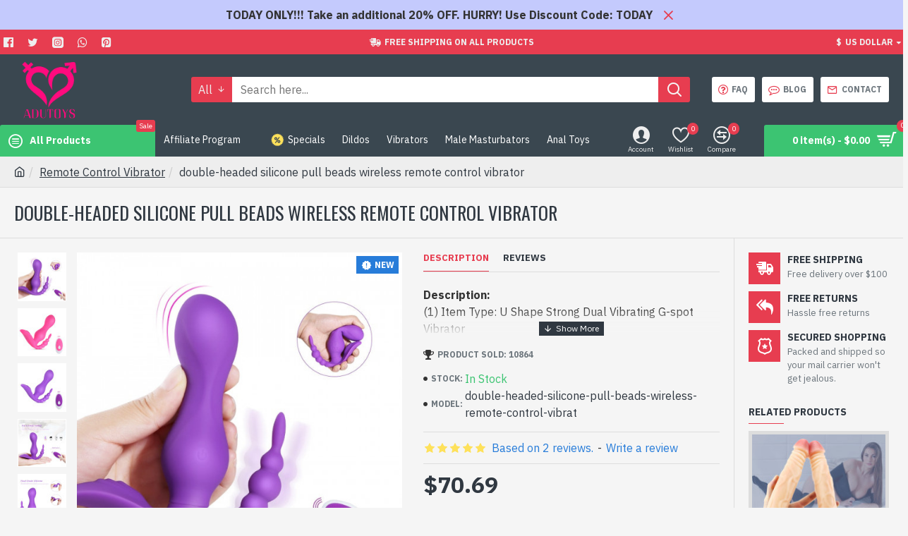

--- FILE ---
content_type: text/html; charset=utf-8
request_url: https://www.adutoys.com/remote-control-vibrator/double-headed-silicone-pull-beads-wireless-remote-control-vibrator
body_size: 61382
content:
<!DOCTYPE html><html dir="ltr" lang="en" class="desktop mac chrome chrome131 webkit oc30 is-guest route-product-product product-82674851 store-0 skin-1 desktop-header-active mobile-sticky layout-2 one-column column-right" data-jb="24340784" data-jv="3.1.4" data-ov="3.0.2.0"><head typeof="og:website"><meta charset="UTF-8" /><meta name="viewport" content="width=device-width, initial-scale=1.0"><meta http-equiv="X-UA-Compatible" content="IE=edge"><title>double-headed silicone pull beads wireless remote control vibrator - double-headed-silicone-pull-beads-wireless-remote-control-vibrat</title><base href="https://www.adutoys.com/" /><link rel="preconnect" href="https://fonts.googleapis.com/" crossorigin><link rel="preconnect" href="https://fonts.gstatic.com/" crossorigin><meta name="description" content="double-headed silicone pull beads wireless remote control vibrator - double-headed-silicone-pull-beads-wireless-remote-control-vibrat - G-Spot Vibrators - Description: (1) Item Type: U Shape Strong Dual Vibrating G-spot Vibrator(2) Size:  L123mm*100mm*65m" /><meta name="keywords" content="double-headed silicone pull beads wireless remote control vibrator, double-headed-silicone-pull-beads-wireless-remote-control-vibrat, g-spot vibrators" /><meta property="fb:app_id" content=""/><meta property="og:type" content="product"/><meta property="og:title" content="double-headed silicone pull beads wireless remote control vibrator"/><meta property="og:url" content="https://www.adutoys.com/double-headed-silicone-pull-beads-wireless-remote-control-vibrator"/><meta property="og:image" content="https://www.adutoys.com/image/cache/catalog/images/toys/doubleheadedsiliconepullbeadswirelessremotecontrolvibrator_feature-600x315w.jpg"/><meta property="og:image:width" content="600"/><meta property="og:image:height" content="315"/><meta property="og:description" content="Description:
(1) Item Type: U Shape Strong Dual Vibrating G-spot Vibrator(2) Size:&nbsp;&nbsp;L123mm*100mm*65mm,as show; 145g
(3) Color: Rose,Purple(4) Charge: USB Charge(5) Remote Control: Need 1pc CR2032 battery(6) Frequency: 10 speed Vibration mode(7) Function: Clitoris Stimulation, Female Mast"/><meta name="twitter:card" content="summary"/><meta name="twitter:title" content="double-headed silicone pull beads wireless remote control vibrator"/><meta name="twitter:image" content="https://www.adutoys.com/image/cache/catalog/images/toys/doubleheadedsiliconepullbeadswirelessremotecontrolvibrator_feature-200x200.jpg"/><meta name="twitter:image:width" content="200"/><meta name="twitter:image:height" content="200"/><meta name="twitter:description" content="Description:
(1) Item Type: U Shape Strong Dual Vibrating G-spot Vibrator(2) Size:&nbsp;&nbsp;L123mm*100mm*65mm,as show; 145g
(3) Color: Rose,Purple(4) Charge: USB Charge(5) Remote Control: Need 1pc CR2032 battery(6) Frequency: 10 speed Vibration mode(7) Function: Clitoris Stimulation, Female Mast"/> <script>window['Journal'] = {"isPopup":false,"isPhone":false,"isTablet":false,"isDesktop":true,"filterScrollTop":false,"filterUrlValuesSeparator":",","countdownDay":"Day","countdownHour":"Hour","countdownMin":"Min","countdownSec":"Sec","globalPageColumnLeftTabletStatus":false,"globalPageColumnRightTabletStatus":false,"scrollTop":true,"scrollToTop":false,"notificationHideAfter":"2000","quickviewPageStyleCloudZoomStatus":true,"quickviewPageStyleAdditionalImagesCarousel":false,"quickviewPageStyleAdditionalImagesCarouselStyleSpeed":"500","quickviewPageStyleAdditionalImagesCarouselStyleAutoPlay":false,"quickviewPageStyleAdditionalImagesCarouselStylePauseOnHover":true,"quickviewPageStyleAdditionalImagesCarouselStyleDelay":"3000","quickviewPageStyleAdditionalImagesCarouselStyleLoop":false,"quickviewPageStyleAdditionalImagesHeightAdjustment":"5","quickviewPageStyleProductStockUpdate":false,"quickviewPageStylePriceUpdate":false,"quickviewPageStyleOptionsSelect":"none","quickviewText":"Quickview","mobileHeaderOn":"tablet","subcategoriesCarouselStyleSpeed":"500","subcategoriesCarouselStyleAutoPlay":false,"subcategoriesCarouselStylePauseOnHover":true,"subcategoriesCarouselStyleDelay":"3000","subcategoriesCarouselStyleLoop":false,"productPageStyleCloudZoomStatus":true,"productPageStyleCloudZoomPosition":"inner","productPageStyleAdditionalImagesCarousel":false,"productPageStyleAdditionalImagesCarouselStyleSpeed":"500","productPageStyleAdditionalImagesCarouselStyleAutoPlay":true,"productPageStyleAdditionalImagesCarouselStylePauseOnHover":true,"productPageStyleAdditionalImagesCarouselStyleDelay":"3000","productPageStyleAdditionalImagesCarouselStyleLoop":false,"productPageStyleAdditionalImagesHeightAdjustment":"5","productPageStyleProductStockUpdate":false,"productPageStylePriceUpdate":false,"productPageStyleOptionsSelect":"none","infiniteScrollStatus":true,"infiniteScrollOffset":"2","infiniteScrollLoadPrev":"Load Previous Products","infiniteScrollLoadNext":"Load Next Products","infiniteScrollLoading":"Loading...","infiniteScrollNoneLeft":"You have reached the end of the list.","checkoutUrl":"https:\/\/www.adutoys.com\/index.php?route=checkout\/checkout","headerHeight":"100","headerCompactHeight":"60","mobileMenuOn":"","searchStyleSearchAutoSuggestStatus":true,"searchStyleSearchAutoSuggestDescription":true,"headerMiniSearchDisplay":"default","stickyStatus":true,"stickyFullHomePadding":false,"stickyFullwidth":true,"stickyAt":"300","stickyHeight":"45","headerTopBarHeight":"35","topBarStatus":true,"headerType":"classic","headerMobileHeight":"60","headerMobileStickyStatus":true,"headerMobileTopBarVisibility":true,"headerMobileTopBarHeight":"45","notification":[{"m":137,"c":"1a2039cc"}],"headerNotice":[{"m":56,"c":"bddc5671"}],"columnsCount":1};</script> <script>if(window.NodeList&&!NodeList.prototype.forEach){NodeList.prototype.forEach=Array.prototype.forEach;}
(function(){if(Journal['isPhone']){return;}
var wrappers=['search','cart','cart-content','logo','language','currency'];var documentClassList=document.documentElement.classList;function extractClassList(){return['desktop','tablet','phone','desktop-header-active','mobile-header-active','mobile-menu-active'].filter(function(cls){return documentClassList.contains(cls);});}
function mqr(mqls,listener){Object.keys(mqls).forEach(function(k){mqls[k].addListener(listener);});listener();}
function mobileMenu(){console.warn('mobile menu!');var element=document.querySelector('#main-menu');var wrapper=document.querySelector('.mobile-main-menu-wrapper');if(element&&wrapper){wrapper.appendChild(element);}
var main_menu=document.querySelector('.main-menu');if(main_menu){main_menu.classList.add('accordion-menu');}
document.querySelectorAll('.main-menu .dropdown-toggle').forEach(function(element){element.classList.remove('dropdown-toggle');element.classList.add('collapse-toggle');element.removeAttribute('data-toggle');});document.querySelectorAll('.main-menu .dropdown-menu').forEach(function(element){element.classList.remove('dropdown-menu');element.classList.remove('j-dropdown');element.classList.add('collapse');});}
function desktopMenu(){console.warn('desktop menu!');var element=document.querySelector('#main-menu');var wrapper=document.querySelector('.desktop-main-menu-wrapper');if(element&&wrapper){wrapper.insertBefore(element,document.querySelector('#main-menu-2'));}
var main_menu=document.querySelector('.main-menu');if(main_menu){main_menu.classList.remove('accordion-menu');}
document.querySelectorAll('.main-menu .collapse-toggle').forEach(function(element){element.classList.add('dropdown-toggle');element.classList.remove('collapse-toggle');element.setAttribute('data-toggle','dropdown');});document.querySelectorAll('.main-menu .collapse').forEach(function(element){element.classList.add('dropdown-menu');element.classList.add('j-dropdown');element.classList.remove('collapse');});document.body.classList.remove('mobile-wrapper-open');}
function mobileHeader(){console.warn('mobile header!');Object.keys(wrappers).forEach(function(k){var element=document.querySelector('#'+wrappers[k]);var wrapper=document.querySelector('.mobile-'+wrappers[k]+'-wrapper');if(element&&wrapper){wrapper.appendChild(element);}
if(wrappers[k]==='cart-content'){if(element){element.classList.remove('j-dropdown');element.classList.remove('dropdown-menu');}}});var search=document.querySelector('#search');var cart=document.querySelector('#cart');if(search&&(Journal['searchStyle']==='full')){search.classList.remove('full-search');search.classList.add('mini-search');}
if(cart&&(Journal['cartStyle']==='full')){cart.classList.remove('full-cart');cart.classList.add('mini-cart')}}
function desktopHeader(){console.warn('desktop header!');Object.keys(wrappers).forEach(function(k){var element=document.querySelector('#'+wrappers[k]);var wrapper=document.querySelector('.desktop-'+wrappers[k]+'-wrapper');if(wrappers[k]==='cart-content'){if(element){element.classList.add('j-dropdown');element.classList.add('dropdown-menu');document.querySelector('#cart').appendChild(element);}}else{if(element&&wrapper){wrapper.appendChild(element);}}});var search=document.querySelector('#search');var cart=document.querySelector('#cart');if(search&&(Journal['searchStyle']==='full')){search.classList.remove('mini-search');search.classList.add('full-search');}
if(cart&&(Journal['cartStyle']==='full')){cart.classList.remove('mini-cart');cart.classList.add('full-cart');}
documentClassList.remove('mobile-cart-content-container-open');documentClassList.remove('mobile-main-menu-container-open');documentClassList.remove('mobile-overlay');}
function moveElements(classList){if(classList.includes('mobile-header-active')){mobileHeader();mobileMenu();}else if(classList.includes('mobile-menu-active')){desktopHeader();mobileMenu();}else{desktopHeader();desktopMenu();}}
var mqls={phone:window.matchMedia('(max-width: 768px)'),tablet:window.matchMedia('(max-width: 1024px)'),menu:window.matchMedia('(max-width: '+Journal['mobileMenuOn']+'px)')};mqr(mqls,function(){var oldClassList=extractClassList();if(Journal['isDesktop']){if(mqls.phone.matches){documentClassList.remove('desktop');documentClassList.remove('tablet');documentClassList.add('mobile');documentClassList.add('phone');}else if(mqls.tablet.matches){documentClassList.remove('desktop');documentClassList.remove('phone');documentClassList.add('mobile');documentClassList.add('tablet');}else{documentClassList.remove('mobile');documentClassList.remove('phone');documentClassList.remove('tablet');documentClassList.add('desktop');}
if(documentClassList.contains('phone')||(documentClassList.contains('tablet')&&Journal['mobileHeaderOn']==='tablet')){documentClassList.remove('desktop-header-active');documentClassList.add('mobile-header-active');}else{documentClassList.remove('mobile-header-active');documentClassList.add('desktop-header-active');}}
if(documentClassList.contains('desktop-header-active')&&mqls.menu.matches){documentClassList.add('mobile-menu-active');}else{documentClassList.remove('mobile-menu-active');}
var newClassList=extractClassList();if(oldClassList.join(' ')!==newClassList.join(' ')){if(documentClassList.contains('safari')&&!documentClassList.contains('ipad')&&navigator.maxTouchPoints&&navigator.maxTouchPoints>2){window.fetch('index.php?route=journal3/journal3/device_detect',{method:'POST',body:'device=ipad',headers:{'Content-Type':'application/x-www-form-urlencoded'}}).then(function(data){return data.json();}).then(function(data){if(data.response.reload){window.location.reload();}});}
if(document.readyState==='loading'){document.addEventListener('DOMContentLoaded',function(){moveElements(newClassList);});}else{moveElements(newClassList);}}});})();(function(){var cookies={};var style=document.createElement('style');var documentClassList=document.documentElement.classList;document.head.appendChild(style);document.cookie.split('; ').forEach(function(c){var cc=c.split('=');cookies[cc[0]]=cc[1];});if(Journal['popup']){for(var i in Journal['popup']){if(!cookies['p-'+Journal['popup'][i]['c']]){documentClassList.add('popup-open');documentClassList.add('popup-center');break;}}}
if(Journal['notification']){for(var i in Journal['notification']){if(cookies['n-'+Journal['notification'][i]['c']]){style.sheet.insertRule('.module-notification-'+Journal['notification'][i]['m']+'{ display:none }');}}}
if(Journal['headerNotice']){for(var i in Journal['headerNotice']){if(cookies['hn-'+Journal['headerNotice'][i]['c']]){style.sheet.insertRule('.module-header_notice-'+Journal['headerNotice'][i]['m']+'{ display:none }');}}}
if(Journal['layoutNotice']){for(var i in Journal['layoutNotice']){if(cookies['ln-'+Journal['layoutNotice'][i]['c']]){style.sheet.insertRule('.module-layout_notice-'+Journal['layoutNotice'][i]['m']+'{ display:none }');}}}})();</script> <script>WebFontConfig = { google: { families: ["IBM+Plex+Sans:400,700:latin-ext","Oswald:400:latin-ext&display=block"] } };</script> <link href="catalog/view/theme/journal3/assets/1a5670b21875b6051d2d7812c45fa41b.css?v=24340784" type="text/css" rel="stylesheet" media="all" /><link href="https://www.adutoys.com/double-headed-silicone-pull-beads-wireless-remote-control-vibrator" rel="canonical" /><link href="https://www.adutoys.com/image/catalog/cart.png" rel="icon" />
 <script defer src="https://linkstorm.io/linkstorm_site_linker.js?projectId=4912&websiteId=4913"></script> <style>.blog-post .post-details .post-stats{white-space:nowrap;overflow-x:auto;overflow-y:hidden;margin-top:20px;margin-bottom:20px;padding:8px;padding-right:0px;padding-left:0px;border-width:0;border-top-width:1px;border-bottom-width:1px;border-style:solid;border-color:rgba(221, 221, 221, 1)}.blog-post .post-details .post-stats .p-category{flex-wrap:nowrap;display:inline-flex}.mobile .blog-post .post-details .post-stats{overflow-x:scroll}.blog-post .post-details .post-stats::-webkit-scrollbar{-webkit-appearance:none;height:1px;height:2px;width:2px}.blog-post .post-details .post-stats::-webkit-scrollbar-track{background-color:white;background-color:rgba(238, 238, 238, 1)}.blog-post .post-details .post-stats::-webkit-scrollbar-thumb{background-color:#999;background-color:rgba(231, 61, 80, 1)}.blog-post .post-details .post-stats .p-posted{display:inline-flex}.blog-post .post-details .post-stats .p-author{display:inline-flex}.blog-post .post-details .post-stats .p-date{display:inline-flex}.p-date-image{color:rgba(255, 255, 255, 1);font-weight:700;background:rgba(231, 61, 80, 1);margin:5px}.p-date-image
i{color:rgba(238, 238, 238, 1)}.blog-post .post-details .post-stats .p-comment{display:inline-flex}.blog-post .post-details .post-stats .p-view{display:inline-flex}.post-content>p{margin-bottom:10px}.post-content{font-family:'IBM Plex Sans';font-weight:400;font-size:16px;line-height:1.5;-webkit-font-smoothing:antialiased;column-count:initial;column-gap:50px;column-rule-color:rgba(221, 221, 221, 1);column-rule-width:1px;column-rule-style:solid}.post-content
a{color:rgba(39, 124, 217, 1);display:inline-block}.post-content a:hover{color:rgba(231, 61, 80, 1)}.post-content
p{font-size:15px;margin-bottom:15px}.post-content
h1{margin-bottom:20px}.post-content
h2{font-size:32px;margin-bottom:15px}.post-content
h3{margin-bottom:15px}.post-content
h4{font-weight:700;text-transform:uppercase;margin-bottom:15px}.post-content
h5{font-size:17px;font-weight:400;margin-bottom:15px}.post-content
h6{color:rgba(255, 255, 255, 1);text-transform:uppercase;background:rgba(231, 61, 80, 1);padding:6px;padding-right:10px;padding-left:10px;margin-bottom:15px;display:inline-block}.post-content
blockquote{font-size:17px;color:rgba(109, 118, 125, 1);font-style:italic;padding:15px;padding-top:10px;padding-bottom:10px;margin-top:15px;margin-bottom:15px;border-radius:3px;float:none;display:block}.post-content blockquote::before{margin-left:auto;margin-right:auto;float:left;content:'\e98f' !important;font-family:icomoon !important;color:rgba(231, 61, 80, 1);margin-right:10px}.post-content
hr{margin-top:20px;margin-bottom:20px;overflow:visible}.post-content hr::before{content:'\e993' !important;font-family:icomoon !important;font-size:20px;width:40px;height:40px;border-radius:50%}.post-content .drop-cap{font-family:Georgia,serif !important;font-weight:400 !important;font-size:60px !important;font-family:Georgia,serif;font-weight:700;margin-right:5px}.post-content .amp::before{content:'\e901' !important;font-family:icomoon !important;font-size:25px;top:5px}.post-content .video-responsive{margin-bottom:15px}.post-image{display:block;text-align:left;float:none}.blog-post
.tags{justify-content:center}.post-comments{margin-top:20px}.post-comment{margin-bottom:30px;padding-bottom:15px;border-width:0;border-bottom-width:1px;border-style:solid;border-color:rgba(221,221,221,1)}.post-reply{margin-top:15px;margin-left:60px;padding-top:20px;border-width:0;border-top-width:1px;border-style:solid;border-color:rgba(221,221,221,1)}.user-avatar{display:block;margin-right:15px;border-radius:50%}.module-blog_comments .side-image{display:block}.post-comment .user-name{font-size:18px;font-weight:700}.post-comment .user-data
div{font-size:12px}.post-comment .user-site::before{left:-1px}.post-comment .user-data .user-date{display:inline-flex}.post-comment .user-data .user-time{display:inline-flex}.comment-form .form-group:not(.required){display:flex}.user-data .user-site{display:inline-flex}.main-posts.post-grid .post-layout.swiper-slide{margin-right:0px;width:calc((100% - 0 * 0px) / 1 - 0.01px)}.main-posts.post-grid .post-layout:not(.swiper-slide){padding:0px;width:calc(100% / 1 - 0.01px)}.one-column #content .main-posts.post-grid .post-layout.swiper-slide{margin-right:20px;width:calc((100% - 2 * 20px) / 3 - 0.01px)}.one-column #content .main-posts.post-grid .post-layout:not(.swiper-slide){padding:10px;width:calc(100% / 3 - 0.01px)}.two-column #content .main-posts.post-grid .post-layout.swiper-slide{margin-right:0px;width:calc((100% - 0 * 0px) / 1 - 0.01px)}.two-column #content .main-posts.post-grid .post-layout:not(.swiper-slide){padding:0px;width:calc(100% / 1 - 0.01px)}.side-column .main-posts.post-grid .post-layout.swiper-slide{margin-right:0px;width:calc((100% - 0 * 0px) / 1 - 0.01px)}.side-column .main-posts.post-grid .post-layout:not(.swiper-slide){padding:0px;width:calc(100% / 1 - 0.01px)}.main-posts.post-grid{margin:-10px}.post-grid .post-thumb .image
img{filter:grayscale(1)}.post-grid .post-thumb:hover .image
img{filter:grayscale(0);transform:scale(1.15)}.post-grid .post-thumb
.caption{position:relative;bottom:auto;width:auto}.post-grid .post-thumb
.name{display:flex;width:auto;margin-left:auto;margin-right:auto;justify-content:center;margin-left:auto;margin-right:auto;margin-top:10px;margin-bottom:10px}.post-grid .post-thumb .name
a{white-space:nowrap;overflow:hidden;text-overflow:ellipsis;font-size:16px;color:rgba(48, 56, 65, 1);font-weight:700}.desktop .post-grid .post-thumb .name a:hover{color:rgba(231, 61, 80, 1)}.post-grid .post-thumb
.description{display:block;text-align:center;margin-bottom:10px}.post-grid .post-thumb .button-group{display:flex;justify-content:center;margin-bottom:10px}.post-grid .post-thumb .btn-read-more::before{display:none}.post-grid .post-thumb .btn-read-more::after{display:none;content:'\e5c8' !important;font-family:icomoon !important}.post-grid .post-thumb .btn-read-more .btn-text{display:inline-block;padding:0}.post-grid .post-thumb .post-stats{display:flex;color:rgba(238, 238, 238, 1);justify-content:center;position:absolute;transform:translateY(-100%);width:100%;background:rgba(0, 0, 0, 0.65);padding:7px}.post-grid .post-thumb .post-stats .p-author{display:flex}.post-grid .post-thumb .p-date{display:flex}.post-grid .post-thumb .post-stats .p-comment{display:flex}.post-grid .post-thumb .post-stats .p-view{display:flex}.post-list .post-layout:not(.swiper-slide){margin-bottom:40px}.post-list .post-thumb
.caption{flex-basis:200px;padding:15px}.post-list .post-thumb:hover .image
img{transform:scale(1.15)}.post-list .post-thumb
.name{display:flex;width:auto;margin-left:auto;margin-right:auto;justify-content:flex-start;margin-left:0;margin-right:auto}.post-list .post-thumb .name
a{white-space:normal;overflow:visible;text-overflow:initial;font-size:18px;color:rgba(48, 56, 65, 1);font-weight:700}.desktop .post-list .post-thumb .name a:hover{color:rgba(231, 61, 80, 1)}.post-list .post-thumb
.description{display:block;color:rgba(109, 118, 125, 1);padding-top:5px;padding-bottom:5px}.post-list .post-thumb .button-group{display:flex;justify-content:flex-start}.post-list .post-thumb .btn-read-more::before{display:inline-block}.post-list .post-thumb .btn-read-more .btn-text{display:inline-block;padding:0
.4em}.post-list .post-thumb .btn-read-more::after{content:'\e5c8' !important;font-family:icomoon !important}.post-list .post-thumb .post-stats{display:flex;justify-content:flex-start;padding-bottom:5px;margin:-15px;margin-bottom:5px;margin-left:0px}.post-list .post-thumb .post-stats .p-author{display:block}.post-list .post-thumb .p-date{display:flex}.post-list .post-thumb .post-stats .p-comment{display:block}.post-list .post-thumb .post-stats .p-view{display:flex}.blog-feed
span{display:block;color:rgba(235, 102, 38, 1) !important}.blog-feed{display:inline-flex;margin-right:30px}.blog-feed::before{content:'\f143' !important;font-family:icomoon !important;font-size:14px;color:rgba(235, 102, 38, 1)}.desktop .blog-feed:hover
span{color:rgba(39, 124, 217, 1) !important}.countdown{color:rgba(48, 56, 65, 1);background:rgba(255, 255, 255, 1);border-radius:3px;width:90%}.countdown div
span{color:rgba(109,118,125,1)}.countdown>div{border-style:solid;border-color:rgba(245, 245, 245, 1)}.boxed-layout .site-wrapper{overflow:hidden}.boxed-layout
.header{padding:0
20px}.boxed-layout
.breadcrumb{padding-left:20px;padding-right:20px}.wrapper, .mega-menu-content, .site-wrapper > .container, .grid-cols,.desktop-header-active .is-sticky .header .desktop-main-menu-wrapper,.desktop-header-active .is-sticky .sticky-fullwidth-bg,.boxed-layout .site-wrapper, .breadcrumb, .title-wrapper, .page-title > span,.desktop-header-active .header .top-bar,.desktop-header-active .header .mid-bar,.desktop-main-menu-wrapper{max-width:1400px}.desktop-main-menu-wrapper .main-menu>.j-menu>.first-dropdown::before{transform:translateX(calc(0px - (100vw - 1400px) / 2))}html[dir='rtl'] .desktop-main-menu-wrapper .main-menu>.j-menu>.first-dropdown::before{transform:none;right:calc(0px - (100vw - 1400px) / 2)}.desktop-main-menu-wrapper .main-menu>.j-menu>.first-dropdown.mega-custom::before{transform:translateX(calc(0px - (200vw - 1400px) / 2))}html[dir='rtl'] .desktop-main-menu-wrapper .main-menu>.j-menu>.first-dropdown.mega-custom::before{transform:none;right:calc(0px - (200vw - 1400px) / 2)}body{background:rgba(245, 245, 245, 1);font-family:'IBM Plex Sans';font-weight:400;font-size:16px;line-height:1.5;-webkit-font-smoothing:antialiased}#content{padding-top:20px;padding-bottom:20px}.column-left
#content{padding-left:20px}.column-right
#content{padding-right:20px}.side-column{max-width:240px;padding:20px;padding-left:0px}.one-column
#content{max-width:calc(100% - 240px)}.two-column
#content{max-width:calc(100% - 240px * 2)}#column-left{border-width:0;border-right-width:1px;border-style:solid;border-color:rgba(221,221,221,1)}#column-right{border-width:0;border-left-width:1px;border-style:solid;border-color:rgba(221,221,221,1);padding:20px;padding-right:0px}.page-title{display:block}.dropdown.drop-menu>.j-dropdown{left:0;right:auto;transform:translate3d(0,-10px,0)}.dropdown.drop-menu.animating>.j-dropdown{left:0;right:auto;transform:none}.dropdown.drop-menu>.j-dropdown::before{left:10px;right:auto;transform:translateX(0)}.dropdown.dropdown .j-menu .dropdown>a>.count-badge{margin-right:0}.dropdown.dropdown .j-menu .dropdown>a>.count-badge+.open-menu+.menu-label{margin-left:7px}.dropdown.dropdown .j-menu .dropdown>a::after{display:block}.dropdown.dropdown .j-menu>li>a{font-size:14px;color:rgba(109, 118, 125, 1);font-weight:400;background:rgba(255, 255, 255, 1);padding:10px}.desktop .dropdown.dropdown .j-menu > li:hover > a, .dropdown.dropdown .j-menu>li.active>a{color:rgba(48, 56, 65, 1);background:rgba(245, 245, 245, 1)}.dropdown.dropdown .j-menu .links-text{white-space:nowrap;overflow:hidden;text-overflow:ellipsis}.dropdown.dropdown .j-menu>li>a::before{margin-right:7px;min-width:20px;font-size:18px}.dropdown.dropdown .j-menu a .count-badge{display:inline-flex;position:relative}.dropdown.dropdown:not(.mega-menu) .j-dropdown{min-width:200px}.dropdown.dropdown:not(.mega-menu) .j-menu{box-shadow:0 0 85px -10px rgba(0, 0, 0, 0.2)}.dropdown.dropdown .j-dropdown::before{display:block;border-bottom-color:rgba(255,255,255,1);margin-top:-10px}legend{font-family:'IBM Plex Sans';font-weight:700;font-size:14px;color:rgba(48,56,65,1);text-transform:uppercase;border-width:0px;padding:0px;margin:0px;margin-bottom:10px;white-space:normal;overflow:visible;text-overflow:initial;text-align:left}legend::after{content:'';display:block;position:relative;margin-top:8px;left:initial;right:initial;margin-left:0;margin-right:auto;transform:none}legend.page-title>span::after{content:'';display:block;position:relative;margin-top:8px;left:initial;right:initial;margin-left:0;margin-right:auto;transform:none}legend::after,legend.page-title>span::after{width:50px;height:1px;background:rgba(231,61,80,1)}.title{font-family:'IBM Plex Sans';font-weight:700;font-size:14px;color:rgba(48,56,65,1);text-transform:uppercase;border-width:0px;padding:0px;margin:0px;margin-bottom:10px;white-space:normal;overflow:visible;text-overflow:initial;text-align:left}.title::after{content:'';display:block;position:relative;margin-top:8px;left:initial;right:initial;margin-left:0;margin-right:auto;transform:none}.title.page-title>span::after{content:'';display:block;position:relative;margin-top:8px;left:initial;right:initial;margin-left:0;margin-right:auto;transform:none}.title::after,.title.page-title>span::after{width:50px;height:1px;background:rgba(231, 61, 80, 1)}html:not(.popup) .page-title{font-family:'Oswald';font-weight:400;font-size:26px;color:rgba(48, 56, 65, 1);text-align:left;text-transform:uppercase;border-width:0;border-bottom-width:1px;border-style:solid;border-color:rgba(221, 221, 221, 1);border-radius:0px;padding:20px;margin:0px;white-space:normal;overflow:visible;text-overflow:initial;text-align:left}html:not(.popup) .page-title::after{display:none;margin-top:8px;left:initial;right:initial;margin-left:0;margin-right:auto;transform:none}html:not(.popup) .page-title.page-title>span::after{display:none;margin-top:8px;left:initial;right:initial;margin-left:0;margin-right:auto;transform:none}html:not(.popup) .page-title::after, html:not(.popup) .page-title.page-title>span::after{width:50px;height:2px;background:rgba(231,61,80,1)}.title.module-title{font-family:'IBM Plex Sans';font-weight:700;font-size:14px;color:rgba(48,56,65,1);text-transform:uppercase;border-width:0px;padding:0px;margin:0px;margin-bottom:10px;white-space:normal;overflow:visible;text-overflow:initial;text-align:left}.title.module-title::after{content:'';display:block;position:relative;margin-top:8px;left:initial;right:initial;margin-left:0;margin-right:auto;transform:none}.title.module-title.page-title>span::after{content:'';display:block;position:relative;margin-top:8px;left:initial;right:initial;margin-left:0;margin-right:auto;transform:none}.title.module-title::after,.title.module-title.page-title>span::after{width:50px;height:1px;background:rgba(231,61,80,1)}.btn,.btn:visited{font-size:12px;color:rgba(255,255,255,1);text-transform:uppercase}.btn:hover{color:rgba(255, 255, 255, 1) !important;background:rgba(39, 124, 217, 1) !important}.btn:active,.btn:hover:active,.btn:focus:active{color:rgba(255, 255, 255, 1) !important;background:rgba(34, 184, 155, 1) !important}.btn:focus{color:rgba(255, 255, 255, 1) !important;box-shadow:inset 0 0 20px rgba(0,0,0,0.25)}.btn{background:rgba(48,56,65,1);padding:12px}.btn.btn.disabled::after{font-size:20px}.btn-secondary.btn{background:rgba(254,225,91,1)}.btn-secondary.btn:hover{background:rgba(196, 202, 253, 1) !important}.btn-secondary.btn.btn.disabled::after{font-size:20px}.btn-success.btn{background:rgba(60,196,114,1)}.btn-success.btn:hover{background:rgba(231, 61, 80, 1) !important}.btn-success.btn.btn.disabled::after{font-size:20px}.btn-danger.btn{background:rgba(231,61,80,1)}.btn-danger.btn:hover{background:rgba(53, 66, 174, 1) !important}.btn-danger.btn.btn.disabled::after{font-size:20px}.btn-warning.btn{background:rgba(254,225,91,1)}.btn-warning.btn:hover{background:rgba(196, 202, 253, 1) !important}.btn-warning.btn.btn.disabled::after{font-size:20px}.btn-info.btn{background:rgba(109,118,125,1);border-width:0px}.btn-info.btn:hover{background:rgba(48, 56, 65, 1) !important}.btn-info.btn.btn.disabled::after{font-size:20px}.btn-light.btn,.btn-light.btn:visited{color:rgba(109,118,125,1)}.btn-light.btn:hover{color:rgba(48, 56, 65, 1) !important;background:rgba(196, 202, 253, 1) !important}.btn-light.btn{background:rgba(238,238,238,1)}.btn-light.btn.btn.disabled::after{font-size:20px}.btn-dark.btn{background:rgba(48,56,65,1)}.btn-dark.btn:hover{background:rgba(53, 66, 174, 1) !important}.btn-dark.btn.btn.disabled::after{font-size:20px}.buttons{margin-top:20px;padding-top:15px;border-width:0;border-top-width:1px;border-style:solid;border-color:rgba(221, 221, 221, 1);font-size:12px}.buttons .pull-left .btn, .buttons .pull-left .btn:visited{font-size:12px;color:rgba(255, 255, 255, 1);text-transform:uppercase}.buttons .pull-left .btn:hover{color:rgba(255, 255, 255, 1) !important;background:rgba(39, 124, 217, 1) !important}.buttons .pull-left .btn:active, .buttons .pull-left .btn:hover:active, .buttons .pull-left .btn:focus:active{color:rgba(255, 255, 255, 1) !important;background:rgba(34, 184, 155, 1) !important}.buttons .pull-left .btn:focus{color:rgba(255, 255, 255, 1) !important;box-shadow:inset 0 0 20px rgba(0, 0, 0, 0.25)}.buttons .pull-left
.btn{background:rgba(48, 56, 65, 1);padding:12px}.buttons .pull-left .btn.btn.disabled::after{font-size:20px}.buttons .pull-right .btn::after{content:'\e5c8' !important;font-family:icomoon !important;margin-left:5px}.buttons .pull-left .btn::before{content:'\e5c4' !important;font-family:icomoon !important;margin-right:5px}.buttons>div{flex:0 0 auto;width:auto;flex-basis:0}.buttons > div
.btn{width:auto}.buttons .pull-left{margin-right:auto}.buttons .pull-right:only-child{flex:0 0 auto;width:auto;margin:0
0 0 auto}.buttons .pull-right:only-child
.btn{width:auto}.buttons input+.btn{margin-top:5px}.tags{margin-top:15px;justify-content:flex-start;font-size:13px;font-weight:700;text-transform:uppercase}.tags a,.tags-title{margin-right:8px;margin-bottom:8px}.tags
b{display:none}.tags
a{padding-right:8px;padding-left:8px;font-size:12px;color:rgba(238,238,238,1);font-weight:400;text-transform:none;background:rgba(58,71,80,1)}.alert.alert-success{color:rgba(255,255,255,1);background:rgba(60,196,114,1)}.alert.alert-info{color:rgba(48, 56, 65, 1)}.alert-info.alert-dismissible
.close{color:rgba(196,202,253,1)}.alert.alert-warning{color:rgba(48,56,65,1);background:rgba(254,225,91,1)}.alert.alert-danger{color:rgba(255,255,255,1);background:rgba(231,61,80,1)}.breadcrumb{display:block !important;text-align:left;padding:10px;padding-left:0px;white-space:normal;-webkit-overflow-scrolling:touch}.breadcrumb::before{background:rgba(238, 238, 238, 1);border-width:0;border-bottom-width:1px;border-style:solid;border-color:rgba(221, 221, 221, 1)}.breadcrumb li:first-of-type a i::before{content:'\eb69' !important;font-family:icomoon !important}.breadcrumb
a{color:rgba(48, 56, 65, 1);text-decoration:underline}.mobile
.breadcrumb{overflow-x:visible}.breadcrumb::-webkit-scrollbar{-webkit-appearance:initial;height:1px;height:1px;width:1px}.breadcrumb::-webkit-scrollbar-track{background-color:white}.breadcrumb::-webkit-scrollbar-thumb{background-color:#999}.panel-group .panel-heading a::before{content:'\e5c8' !important;font-family:icomoon !important;order:10}.desktop .panel-group .panel-heading:hover a::before{color:rgba(231, 61, 80, 1)}.panel-group .panel-active .panel-heading a::before{content:'\e5db' !important;font-family:icomoon !important;color:rgba(231, 61, 80, 1);top:-1px}.panel-group .panel-heading
a{justify-content:space-between;font-size:13px;font-weight:700;text-transform:uppercase;padding:0px;padding-top:15px;padding-bottom:15px}.panel-group .panel-heading{border-width:0;border-top-width:1px;border-style:solid;border-color:rgba(221, 221, 221, 1)}.panel-group .panel-body{padding-bottom:10px}body
a{color:rgba(39, 124, 217, 1);display:inline-block}body a:hover{color:rgba(231, 61, 80, 1)}body
p{font-size:15px;margin-bottom:15px}body
h1{margin-bottom:20px}body
h2{font-size:32px;margin-bottom:15px}body
h3{margin-bottom:15px}body
h4{font-weight:700;text-transform:uppercase;margin-bottom:15px}body
h5{font-size:17px;font-weight:400;margin-bottom:15px}body
h6{color:rgba(255, 255, 255, 1);text-transform:uppercase;background:rgba(231, 61, 80, 1);padding:6px;padding-right:10px;padding-left:10px;margin-bottom:15px;display:inline-block}body
blockquote{font-size:17px;color:rgba(109, 118, 125, 1);font-style:italic;padding:15px;padding-top:10px;padding-bottom:10px;margin-top:15px;margin-bottom:15px;border-radius:3px;float:none;display:block}body blockquote::before{margin-left:auto;margin-right:auto;float:left;content:'\e98f' !important;font-family:icomoon !important;color:rgba(231, 61, 80, 1);margin-right:10px}body
hr{margin-top:20px;margin-bottom:20px;overflow:visible}body hr::before{content:'\e993' !important;font-family:icomoon !important;font-size:20px;width:40px;height:40px;border-radius:50%}body .drop-cap{font-family:Georgia,serif !important;font-weight:400 !important;font-size:60px !important;font-family:Georgia,serif;font-weight:700;margin-right:5px}body .amp::before{content:'\e901' !important;font-family:icomoon !important;font-size:25px;top:5px}body .video-responsive{margin-bottom:15px}.count-badge{color:rgba(255, 255, 255, 1);background:rgba(231, 61, 80, 1);border-radius:10px}.product-label
b{color:rgba(255, 255, 255, 1);font-weight:700;text-transform:uppercase;background:rgba(231, 61, 80, 1);padding:5px}.product-label.product-label-default
b{min-width:60px}.tooltip-inner{font-size:12px;color:rgba(238, 238, 238, 1);background:rgba(48, 56, 65, 1);border-radius:2px;box-shadow:0 -15px 100px -10px rgba(0, 0, 0, 0.1)}.tooltip.top .tooltip-arrow{border-top-color:rgba(48, 56, 65, 1)}.tooltip.right .tooltip-arrow{border-right-color:rgba(48, 56, 65, 1)}.tooltip.bottom .tooltip-arrow{border-bottom-color:rgba(48, 56, 65, 1)}.tooltip.left .tooltip-arrow{border-left-color:rgba(48, 56, 65, 1)}table tbody tr:hover
td{background:rgba(255, 255, 255, 1)}table tbody
td{border-width:0 !important;border-top-width:1px !important;border-style:solid !important;border-color:rgba(221, 221, 221, 1) !important}table{border-width:1px !important;border-style:solid !important;border-color:rgba(221, 221, 221, 1) !important}table thead
td{font-size:12px;font-weight:700;text-transform:uppercase;background:rgba(238, 238, 238, 1)}table tfoot
td{background:rgba(238, 238, 238, 1)}table tfoot td, table tfoot
th{border-style:solid !important;border-color:rgba(221, 221, 221, 1) !important}.table-responsive{border-width:1px;border-style:solid;border-color:rgba(221,221,221,1);-webkit-overflow-scrolling:touch}.table-responsive::-webkit-scrollbar{height:5px;width:5px}.form-group .control-label{max-width:150px;padding-top:7px;padding-bottom:5px;justify-content:flex-start}.required .control-label::after, .required .control-label+div::before,.text-danger{font-size:17px}.form-group{margin-bottom:8px}.required .control-label::after, .required .control-label+div::before{margin-top:3px}input.form-control{background:rgba(255, 255, 255, 1) !important;border-width:1px !important;border-style:solid !important;border-color:rgba(221, 221, 221, 1) !important;border-radius:2px !important;max-width:500px;height:38px}input.form-control:hover{border-color:rgba(196, 202, 253, 1) !important}input.form-control:focus,input.form-control:active{border-color:rgba(196, 202, 253, 1) !important}input.form-control:focus{box-shadow:inset 0 0 5px rgba(0,0,0,0.1)}textarea.form-control{background:rgba(255, 255, 255, 1) !important;border-width:1px !important;border-style:solid !important;border-color:rgba(221, 221, 221, 1) !important;border-radius:2px !important}textarea.form-control:hover{border-color:rgba(196, 202, 253, 1) !important}textarea.form-control:focus,textarea.form-control:active{border-color:rgba(196, 202, 253, 1) !important}textarea.form-control:focus{box-shadow:inset 0 0 5px rgba(0,0,0,0.1)}select.form-control{background:rgba(255, 255, 255, 1) !important;border-width:1px !important;border-style:solid !important;border-color:rgba(221, 221, 221, 1) !important;border-radius:2px !important;max-width:500px}select.form-control:hover{border-color:rgba(196, 202, 253, 1) !important}select.form-control:focus,select.form-control:active{border-color:rgba(196, 202, 253, 1) !important}select.form-control:focus{box-shadow:inset 0 0 5px rgba(0,0,0,0.1)}.radio{width:100%}.checkbox{width:100%}.input-group .input-group-btn
.btn{min-width:35px;min-height:35px}.product-option-file .btn i::before{content:'\ebd8' !important;font-family:icomoon !important}.stepper input.form-control{border-width:0px !important}.stepper{width:50px;height:35px;border-style:solid;border-color:rgba(48, 56, 65, 1)}.stepper span
i{color:rgba(255, 255, 255, 1);background-color:rgba(109, 118, 125, 1)}.stepper span i:hover{background-color:rgba(53,66,174,1)}.pagination-results{font-size:13px;color:rgba(48, 56, 65, 1);letter-spacing:1px;margin-top:20px;justify-content:flex-start}.pagination-results .text-right{display:block}.pagination>li>a{color:rgba(48,56,65,1)}.pagination>li>a:hover{color:rgba(231,61,80,1)}.pagination>li.active>span,.pagination>li.active>span:hover,.pagination>li>a:focus{color:rgba(231,61,80,1)}.pagination>li>a,.pagination>li>span{padding:5px;padding-right:6px;padding-left:6px}.pagination>li{border-radius:2px}.pagination > li:first-child a::before, .pagination > li:last-child a::before{content:'\e5c4' !important;font-family:icomoon !important}.pagination > li .prev::before, .pagination > li .next::before{content:'\e5c4' !important;font-family:icomoon !important}.pagination>li:not(:first-of-type){margin-left:5px}.rating .fa-stack{font-size:13px;width:1.2em}.rating .fa-star, .rating .fa-star+.fa-star-o{color:rgba(254, 225, 91, 1)}.rating .fa-star-o:only-child{color:rgba(109,118,125,1)}.rating-stars{border-top-left-radius:3px;border-top-right-radius:3px}.popup-inner-body{max-height:calc(100vh - 50px * 2)}.popup-container{max-width:calc(100% - 20px * 2)}.popup-bg{background:rgba(0,0,0,0.75)}.popup-body,.popup{background:rgba(255, 255, 255, 1)}.popup-content, .popup .site-wrapper{padding:20px}.popup-body{border-radius:3px;box-shadow:0 5px 60px -10px rgba(0, 0, 0, 0.3)}.popup-container .popup-close::before{content:'\e5cd' !important;font-family:icomoon !important}.popup-close{width:30px;height:30px;margin-right:8px;margin-top:40px}.popup-container .btn.popup-close{border-radius:50% !important}.popup-container>.btn{background:rgba(39,124,217,1)}.popup-container>.btn:hover{background:rgba(53, 66, 174, 1) !important}.popup-container>.btn.btn.disabled::after{font-size:20px}.scroll-top i::before{content:'\e5d8' !important;font-family:icomoon !important;font-size:20px;color:rgba(255, 255, 255, 1);background:rgba(231, 61, 80, 1);padding:10px}.scroll-top:hover i::before{background:rgba(60,196,114,1)}.scroll-top{left:auto;right:10px;transform:translateX(0);;margin-left:10px;margin-right:10px;margin-bottom:10px}.journal-loading > i::before, .ias-spinner > i::before, .lg-outer .lg-item::after,.btn.disabled::after{content:'\e92f' !important;font-family:icomoon !important;font-size:30px;color:rgba(231, 61, 80, 1)}.journal-loading > .fa-spin, .lg-outer .lg-item::after,.btn.disabled::after{animation:fa-spin infinite linear;;animation-duration:2000ms}.btn-cart::before,.fa-shopping-cart::before{content:'\ea9b' !important;font-family:icomoon !important;left:-1px}.btn-wishlist::before{content:'\f08a' !important;font-family:icomoon !important}.btn-compare::before,.compare-btn::before{content:'\eab6' !important;font-family:icomoon !important}.fa-refresh::before{content:'\eacd' !important;font-family:icomoon !important}.fa-times-circle::before,.fa-times::before,.reset-filter::before,.notification-close::before,.popup-close::before,.hn-close::before{content:'\e981' !important;font-family:icomoon !important}.p-author::before{content:'\e7fd' !important;font-family:icomoon !important;margin-right:5px}.p-date::before{content:'\f133' !important;font-family:icomoon !important;margin-right:5px}.p-time::before{content:'\eb29' !important;font-family:icomoon !important;margin-right:5px}.p-comment::before{content:'\f27a' !important;font-family:icomoon !important;margin-right:5px}.p-view::before{content:'\f06e' !important;font-family:icomoon !important;margin-right:5px}.p-category::before{content:'\f022' !important;font-family:icomoon !important;margin-right:5px}.user-site::before{content:'\e321' !important;font-family:icomoon !important;left:-1px;margin-right:5px}.desktop ::-webkit-scrollbar{width:12px}.desktop ::-webkit-scrollbar-track{background:rgba(238, 238, 238, 1)}.desktop ::-webkit-scrollbar-thumb{background:rgba(109,118,125,1);border-width:4px;border-style:solid;border-color:rgba(238,238,238,1);border-radius:10px}.expand-content{max-height:70px}.block-expand.btn,.block-expand.btn:visited{text-transform:none}.block-expand.btn{padding:2px;padding-right:7px;padding-left:7px;min-width:20px;min-height:20px}.desktop .block-expand.btn:hover{box-shadow:0 5px 30px -5px rgba(0,0,0,0.25)}.block-expand.btn:active,.block-expand.btn:hover:active,.block-expand.btn:focus:active{box-shadow:inset 0 0 20px rgba(0,0,0,0.25)}.block-expand.btn:focus{box-shadow:inset 0 0 20px rgba(0,0,0,0.25)}.block-expand.btn.btn.disabled::after{font-size:20px}.block-expand::after{content:'Show More'}.block-expanded .block-expand::after{content:'Show Less'}.block-expand::before{content:'\e5db' !important;font-family:icomoon !important;margin-right:5px}.block-expanded .block-expand::before{content:'\e5d8' !important;font-family:icomoon !important;margin-right:5px}.block-expand-overlay{background:linear-gradient(to bottom, transparent, rgba(245, 245, 245, 1))}.safari .block-expand-overlay{background:linear-gradient(to bottom, rgba(255,255,255,0), rgba(245, 245, 245, 1))}.iphone .block-expand-overlay{background:linear-gradient(to bottom, rgba(255,255,255,0), rgba(245, 245, 245, 1))}.ipad .block-expand-overlay{background:linear-gradient(to bottom,rgba(255,255,255,0),rgba(245,245,245,1))}.old-browser{color:rgba(42,42,42,1);background:rgba(255,255,255,1)}.notification-cart.notification{max-width:400px;margin:20px;margin-bottom:0px;padding:10px;background:rgba(255, 255, 255, 1);border-radius:5px;box-shadow:0 5px 60px -10px rgba(0, 0, 0, 0.3)}.notification-cart .notification-close{display:block;width:25px;height:25px;margin-right:-12px;margin-top:-12px}.notification-cart .notification-close::before{content:'\e5cd' !important;font-family:icomoon !important}.notification-cart .btn.notification-close{border-radius:50% !important}.notification-cart .notification-close.btn{background:rgba(39, 124, 217, 1)}.notification-cart .notification-close.btn:hover{background:rgba(53, 66, 174, 1) !important}.notification-cart .notification-close.btn.btn.disabled::after{font-size:20px}.notification-cart
img{display:block;margin-right:10px;margin-bottom:10px}.notification-cart .notification-buttons{display:flex;padding:10px;margin:-10px;margin-top:5px}.notification-cart .notification-view-cart.btn{background:rgba(39, 124, 217, 1)}.notification-cart .notification-view-cart.btn:hover{background:rgba(53, 66, 174, 1) !important}.notification-cart .notification-view-cart.btn.btn.disabled::after{font-size:20px}.notification-cart .notification-view-cart{display:inline-flex;flex-grow:1}.notification-cart .notification-checkout.btn{background:rgba(60, 196, 114, 1)}.notification-cart .notification-checkout.btn:hover{background:rgba(231, 61, 80, 1) !important}.notification-cart .notification-checkout.btn.btn.disabled::after{font-size:20px}.notification-cart .notification-checkout{display:inline-flex;flex-grow:1;margin-left:10px}.notification-cart .notification-checkout::after{content:'\e5c8' !important;font-family:icomoon !important;margin-left:5px}.notification-wishlist.notification{max-width:400px;margin:20px;margin-bottom:0px;padding:10px;background:rgba(255, 255, 255, 1);border-radius:5px;box-shadow:0 5px 60px -10px rgba(0, 0, 0, 0.3)}.notification-wishlist .notification-close{display:block;width:25px;height:25px;margin-right:-12px;margin-top:-12px}.notification-wishlist .notification-close::before{content:'\e5cd' !important;font-family:icomoon !important}.notification-wishlist .btn.notification-close{border-radius:50% !important}.notification-wishlist .notification-close.btn{background:rgba(39, 124, 217, 1)}.notification-wishlist .notification-close.btn:hover{background:rgba(53, 66, 174, 1) !important}.notification-wishlist .notification-close.btn.btn.disabled::after{font-size:20px}.notification-wishlist
img{display:block;margin-right:10px;margin-bottom:10px}.notification-wishlist .notification-buttons{display:flex;padding:10px;margin:-10px;margin-top:5px}.notification-wishlist .notification-view-cart.btn{background:rgba(39, 124, 217, 1)}.notification-wishlist .notification-view-cart.btn:hover{background:rgba(53, 66, 174, 1) !important}.notification-wishlist .notification-view-cart.btn.btn.disabled::after{font-size:20px}.notification-wishlist .notification-view-cart{display:inline-flex;flex-grow:1}.notification-wishlist .notification-checkout.btn{background:rgba(60, 196, 114, 1)}.notification-wishlist .notification-checkout.btn:hover{background:rgba(231, 61, 80, 1) !important}.notification-wishlist .notification-checkout.btn.btn.disabled::after{font-size:20px}.notification-wishlist .notification-checkout{display:inline-flex;flex-grow:1;margin-left:10px}.notification-wishlist .notification-checkout::after{content:'\e5c8' !important;font-family:icomoon !important;margin-left:5px}.notification-compare.notification{max-width:400px;margin:20px;margin-bottom:0px;padding:10px;background:rgba(255, 255, 255, 1);border-radius:5px;box-shadow:0 5px 60px -10px rgba(0, 0, 0, 0.3)}.notification-compare .notification-close{display:block;width:25px;height:25px;margin-right:-12px;margin-top:-12px}.notification-compare .notification-close::before{content:'\e5cd' !important;font-family:icomoon !important}.notification-compare .btn.notification-close{border-radius:50% !important}.notification-compare .notification-close.btn{background:rgba(39, 124, 217, 1)}.notification-compare .notification-close.btn:hover{background:rgba(53, 66, 174, 1) !important}.notification-compare .notification-close.btn.btn.disabled::after{font-size:20px}.notification-compare
img{display:block;margin-right:10px;margin-bottom:10px}.notification-compare .notification-buttons{display:flex;padding:10px;margin:-10px;margin-top:5px}.notification-compare .notification-view-cart.btn{background:rgba(39, 124, 217, 1)}.notification-compare .notification-view-cart.btn:hover{background:rgba(53, 66, 174, 1) !important}.notification-compare .notification-view-cart.btn.btn.disabled::after{font-size:20px}.notification-compare .notification-view-cart{display:inline-flex;flex-grow:1}.notification-compare .notification-checkout.btn{background:rgba(60, 196, 114, 1)}.notification-compare .notification-checkout.btn:hover{background:rgba(231, 61, 80, 1) !important}.notification-compare .notification-checkout.btn.btn.disabled::after{font-size:20px}.notification-compare .notification-checkout{display:inline-flex;flex-grow:1;margin-left:10px}.notification-compare .notification-checkout::after{content:'\e5c8' !important;font-family:icomoon !important;margin-left:5px}.popup-quickview .popup-container{width:760px}.popup-quickview .popup-inner-body{height:600px}.route-product-product.popup-quickview .product-info .product-left{width:50%}.route-product-product.popup-quickview .product-info .product-right{width:calc(100% - 50%);padding-left:20px}.route-product-product.popup-quickview h1.page-title{display:none}.route-product-product.popup-quickview div.page-title{display:block}.route-product-product.popup-quickview .page-title{font-size:18px;font-weight:700;text-transform:uppercase;border-width:0px;padding:0px;margin-bottom:15px;white-space:normal;overflow:visible;text-overflow:initial}.route-product-product.popup-quickview .page-title::after{content:'';display:block;position:relative;margin-top:7px}.route-product-product.popup-quickview .page-title.page-title>span::after{content:'';display:block;position:relative;margin-top:7px}.route-product-product.popup-quickview .page-title::after, .route-product-product.popup-quickview .page-title.page-title>span::after{width:50px;height:1px;background:rgba(231, 61, 80, 1)}.route-product-product.popup-quickview .direction-horizontal .additional-image{width:calc(100% / 4)}.route-product-product.popup-quickview .additional-images .swiper-container{overflow:hidden}.route-product-product.popup-quickview .additional-images .swiper-buttons{display:none;top:50%;width:calc(100% - (5px * 2));margin-top:-10px}.route-product-product.popup-quickview .additional-images:hover .swiper-buttons{display:block}.route-product-product.popup-quickview .additional-images .swiper-button-prev{left:0;right:auto;transform:translate(0, -50%)}.route-product-product.popup-quickview .additional-images .swiper-button-next{left:auto;right:0;transform:translate(0, -50%)}.route-product-product.popup-quickview .additional-images .swiper-buttons
div{width:25px;height:25px;background:rgba(231, 61, 80, 1);box-shadow:0 5px 30px -5px rgba(0, 0, 0, 0.15)}.route-product-product.popup-quickview .additional-images .swiper-button-disabled{opacity:0}.route-product-product.popup-quickview .additional-images .swiper-buttons div::before{content:'\e5c4' !important;font-family:icomoon !important;color:rgba(255, 255, 255, 1)}.route-product-product.popup-quickview .additional-images .swiper-buttons .swiper-button-next::before{content:'\e5c8' !important;font-family:icomoon !important;color:rgba(255, 255, 255, 1)}.route-product-product.popup-quickview .additional-images .swiper-buttons div:not(.swiper-button-disabled):hover{background:rgba(53, 66, 174, 1)}.route-product-product.popup-quickview .additional-images .swiper-pagination{display:block;margin-bottom:-10px;left:50%;right:auto;transform:translateX(-50%)}.route-product-product.popup-quickview .additional-images
.swiper{padding-bottom:10px}.route-product-product.popup-quickview .additional-images .swiper-pagination-bullet{width:7px;height:7px;background-color:rgba(48, 56, 65, 1)}.route-product-product.popup-quickview .additional-images .swiper-pagination>span+span{margin-left:8px}.desktop .route-product-product.popup-quickview .additional-images .swiper-pagination-bullet:hover{background-color:rgba(231, 61, 80, 1)}.route-product-product.popup-quickview .additional-images .swiper-pagination-bullet.swiper-pagination-bullet-active{background-color:rgba(231, 61, 80, 1)}.route-product-product.popup-quickview .additional-images .swiper-pagination>span{border-radius:20px}.route-product-product.popup-quickview .additional-image{padding:calc(10px / 2)}.route-product-product.popup-quickview .additional-images{margin-top:10px;margin-right:-5px;margin-left:-5px}.route-product-product.popup-quickview .additional-images
img{border-width:1px;border-style:solid;border-color:rgba(245, 245, 245, 1)}.route-product-product.popup-quickview .additional-images img:hover{border-color:rgba(238, 238, 238, 1)}.route-product-product.popup-quickview .product-info .product-stats li::before{content:'\f111' !important;font-family:icomoon !important}.route-product-product.popup-quickview .product-info .product-stats
ul{width:100%}.route-product-product.popup-quickview .product-stats .product-views::before{content:'\f06e' !important;font-family:icomoon !important}.route-product-product.popup-quickview .product-stats .product-sold::before{content:'\e263' !important;font-family:icomoon !important}.route-product-product.popup-quickview .product-info .custom-stats{justify-content:space-between}.route-product-product.popup-quickview .product-info .product-details
.rating{justify-content:flex-start}.route-product-product.popup-quickview .product-info .product-details .countdown-wrapper{display:block}.route-product-product.popup-quickview .product-info .product-details .product-price-group{text-align:left}.route-product-product.popup-quickview .product-info .product-details .price-group{justify-content:flex-start;flex-direction:row;align-items:center}.route-product-product.popup-quickview .product-info .product-details .product-price-new{order:-1}.route-product-product.popup-quickview .product-info .product-details .product-points{display:block}.route-product-product.popup-quickview .product-info .product-details .product-tax{display:block}.route-product-product.popup-quickview .product-info .product-details
.discounts{display:block}.route-product-product.popup-quickview .product-info .product-details .product-options>.options-title{display:none}.route-product-product.popup-quickview .product-info .product-details .product-options>h3{display:block}.route-product-product.popup-quickview .product-info .product-options .push-option > div input:checked+img{box-shadow:inset 0 0 8px rgba(0, 0, 0, 0.7)}.route-product-product.popup-quickview .product-info .product-details .button-group-page{position:fixed;width:100%;z-index:1000;;background:rgba(255, 255, 255, 1);padding:10px;margin:0px;border-width:0;border-top-width:1px;border-style:solid;border-color:rgba(221, 221, 221, 1);box-shadow:0 -15px 100px -10px rgba(0,0,0,0.1)}.route-product-product.popup-quickview{padding-bottom:60px !important}.route-product-product.popup-quickview .site-wrapper{padding-bottom:0 !important}.route-product-product.popup-quickview.mobile .product-info .product-right{padding-bottom:60px !important}.route-product-product.popup-quickview .product-info .button-group-page
.stepper{display:flex;height:41px}.route-product-product.popup-quickview .product-info .button-group-page .btn-cart{display:inline-flex;margin-right:7px}.route-product-product.popup-quickview .product-info .button-group-page .btn-cart::before, .route-product-product.popup-quickview .product-info .button-group-page .btn-cart .btn-text{display:inline-block}.route-product-product.popup-quickview .product-info .product-details .stepper-group{flex-grow:1}.route-product-product.popup-quickview .product-info .product-details .stepper-group .btn-cart{flex-grow:1}.route-product-product.popup-quickview .product-info .button-group-page .btn-cart::before{font-size:17px}.route-product-product.popup-quickview .product-info .button-group-page .btn-cart.btn, .route-product-product.popup-quickview .product-info .button-group-page .btn-cart.btn:visited{font-size:12px;color:rgba(255, 255, 255, 1);text-transform:uppercase}.route-product-product.popup-quickview .product-info .button-group-page .btn-cart.btn:hover{color:rgba(255, 255, 255, 1) !important;background:rgba(39, 124, 217, 1) !important}.route-product-product.popup-quickview .product-info .button-group-page .btn-cart.btn:active, .route-product-product.popup-quickview .product-info .button-group-page .btn-cart.btn:hover:active, .route-product-product.popup-quickview .product-info .button-group-page .btn-cart.btn:focus:active{color:rgba(255, 255, 255, 1) !important;background:rgba(34, 184, 155, 1) !important}.route-product-product.popup-quickview .product-info .button-group-page .btn-cart.btn:focus{color:rgba(255, 255, 255, 1) !important;box-shadow:inset 0 0 20px rgba(0, 0, 0, 0.25)}.route-product-product.popup-quickview .product-info .button-group-page .btn-cart.btn{background:rgba(48, 56, 65, 1);padding:12px}.route-product-product.popup-quickview .product-info .button-group-page .btn-cart.btn.btn.disabled::after{font-size:20px}.route-product-product.popup-quickview .product-info .button-group-page .btn-more-details{display:inline-flex;flex-grow:0}.route-product-product.popup-quickview .product-info .button-group-page .btn-more-details .btn-text{display:none}.route-product-product.popup-quickview .product-info .button-group-page .btn-more-details::after{content:'\e5c8' !important;font-family:icomoon !important;font-size:18px}.route-product-product.popup-quickview .product-info .button-group-page .btn-more-details.btn{background:rgba(60, 196, 114, 1)}.route-product-product.popup-quickview .product-info .button-group-page .btn-more-details.btn:hover{background:rgba(231, 61, 80, 1) !important}.route-product-product.popup-quickview .product-info .button-group-page .btn-more-details.btn.btn.disabled::after{font-size:20px}.route-product-product.popup-quickview .product-info .product-details .button-group-page .wishlist-compare{flex-grow:0 !important;margin:0px
!important}.route-product-product.popup-quickview .product-info .button-group-page .wishlist-compare{margin-left:auto}.route-product-product.popup-quickview .product-info .button-group-page .btn-wishlist{display:inline-flex;margin:0px;margin-right:7px}.route-product-product.popup-quickview .product-info .button-group-page .btn-wishlist .btn-text{display:none}.route-product-product.popup-quickview .product-info .button-group-page .wishlist-compare .btn-wishlist{width:auto !important}.route-product-product.popup-quickview .product-info .button-group-page .btn-wishlist.btn{background:rgba(231, 61, 80, 1)}.route-product-product.popup-quickview .product-info .button-group-page .btn-wishlist.btn:hover{background:rgba(53, 66, 174, 1) !important}.route-product-product.popup-quickview .product-info .button-group-page .btn-wishlist.btn.btn.disabled::after{font-size:20px}.route-product-product.popup-quickview .product-info .button-group-page .btn-compare{display:inline-flex;margin-right:7px}.route-product-product.popup-quickview .product-info .button-group-page .btn-compare .btn-text{display:none}.route-product-product.popup-quickview .product-info .button-group-page .wishlist-compare .btn-compare{width:auto !important}.route-product-product.popup-quickview .product-info .button-group-page .btn-compare::before{content:'\eab6' !important;font-family:icomoon !important}.route-product-product.popup-quickview .product-info .button-group-page .btn-compare.btn{background:rgba(39, 124, 217, 1)}.route-product-product.popup-quickview .product-info .button-group-page .btn-compare.btn:hover{background:rgba(53, 66, 174, 1) !important}.route-product-product.popup-quickview .product-info .button-group-page .btn-compare.btn.btn.disabled::after{font-size:20px}.popup-quickview .product-right
.description{order:100}.popup-quickview
.description{padding-top:15px;margin-top:15px;border-width:0;border-top-width:1px;border-style:solid;border-color:rgba(221, 221, 221, 1)}.popup-quickview .expand-content{max-height:100%;overflow:visible}.popup-quickview .block-expanded + .block-expand-overlay .block-expand::after{content:'Show Less'}.popup-quickview .block-expand-overlay{background:linear-gradient(to bottom, transparent, rgba(255, 255, 255, 1))}.safari.popup-quickview .block-expand-overlay{background:linear-gradient(to bottom, rgba(255,255,255,0), rgba(255, 255, 255, 1))}.iphone.popup-quickview .block-expand-overlay{background:linear-gradient(to bottom, rgba(255,255,255,0), rgba(255, 255, 255, 1))}.ipad.popup-quickview .block-expand-overlay{background:linear-gradient(to bottom,rgba(255,255,255,0),rgba(255,255,255,1))}.login-box{flex-direction:row}.login-box
.well{background:rgba(255, 255, 255, 1);padding:20px;border-radius:3px}.popup-login .popup-container{width:500px}.popup-login .popup-inner-body{height:260px}.popup-register .popup-container{width:500px}.popup-register .popup-inner-body{height:565px}.account-list>li>a{color:rgba(109,118,125,1);padding:10px;border-width:1px;border-style:solid;border-color:rgba(221,221,221,1);border-radius:3px;flex-direction:column;width:100%;text-align:center}.account-list>li>a::before{content:'\e93f' !important;font-family:icomoon !important;font-size:45px;color:rgba(48, 56, 65, 1);margin:0}.account-list .edit-info{display:flex}.route-information-sitemap .site-edit{display:block}.account-list .edit-pass{display:flex}.route-information-sitemap .site-pass{display:block}.account-list .edit-address{display:flex}.route-information-sitemap .site-address{display:block}.account-list .edit-wishlist{display:flex}.my-cards{display:block}.account-list .edit-order{display:flex}.route-information-sitemap .site-history{display:block}.account-list .edit-downloads{display:flex}.route-information-sitemap .site-download{display:block}.account-list .edit-rewards{display:flex}.account-list .edit-returns{display:flex}.account-list .edit-transactions{display:flex}.account-list .edit-recurring{display:flex}.my-affiliates{display:block}.my-newsletter .account-list{display:flex}.my-affiliates
.title{display:block}.my-newsletter
.title{display:block}.my-account
.title{display:none}.my-orders
.title{display:block}.my-cards
.title{display:block}.account-page
.title{font-family:'IBM Plex Sans';font-weight:700;font-size:14px;color:rgba(48, 56, 65, 1);text-transform:uppercase;border-width:0px;padding:0px;margin:0px;margin-bottom:10px;white-space:normal;overflow:visible;text-overflow:initial;text-align:left}.account-page .title::after{content:'';display:block;position:relative;margin-top:8px;left:initial;right:initial;margin-left:0;margin-right:auto;transform:none}.account-page .title.page-title>span::after{content:'';display:block;position:relative;margin-top:8px;left:initial;right:initial;margin-left:0;margin-right:auto;transform:none}.account-page .title::after, .account-page .title.page-title>span::after{width:50px;height:1px;background:rgba(231, 61, 80, 1)}.desktop .account-list>li>a:hover{background:rgba(255,255,255,1)}.account-list>li>a:hover{border-color:rgba(255, 255, 255, 1);box-shadow:0 5px 60px -10px rgba(0,0,0,0.3)}.account-list>li{width:calc(100% / 5);padding:10px;margin:0}.account-list{margin:0
-10px -10px;flex-direction:row}.account-list>.edit-info>a::before{content:'\e90d' !important;font-family:icomoon !important}.account-list>.edit-pass>a::before{content:'\eac4' !important;font-family:icomoon !important}.account-list>.edit-address>a::before{content:'\e956' !important;font-family:icomoon !important}.account-list>.edit-wishlist>a::before{content:'\e955' !important;font-family:icomoon !important}.my-cards .account-list>li>a::before{content:'\e950' !important;font-family:icomoon !important}.account-list>.edit-order>a::before{content:'\ead5' !important;font-family:icomoon !important}.account-list>.edit-downloads>a::before{content:'\eb4e' !important;font-family:icomoon !important}.account-list>.edit-rewards>a::before{content:'\e952' !important;font-family:icomoon !important}.account-list>.edit-returns>a::before{content:'\f112' !important;font-family:icomoon !important}.account-list>.edit-transactions>a::before{content:'\e928' !important;font-family:icomoon !important}.account-list>.edit-recurring>a::before{content:'\e8b3' !important;font-family:icomoon !important}.account-list>.affiliate-add>a::before{content:'\e95a' !important;font-family:icomoon !important}.account-list>.affiliate-edit>a::before{content:'\e95a' !important;font-family:icomoon !important}.account-list>.affiliate-track>a::before{content:'\e93c' !important;font-family:icomoon !important}.my-newsletter .account-list>li>a::before{content:'\e94c' !important;font-family:icomoon !important}.route-account-register .account-customer-group label::after{display:none !important}#account .account-fax label::after{display:none !important}.route-account-register .address-company label::after{display:none !important}#account-address .address-company label::after{display:none !important}.route-account-register .address-address-2 label::after{display:none !important}#account-address .address-address-2 label::after{display:none !important}.route-checkout-cart .td-qty .btn-remove.btn{background:rgba(231, 61, 80, 1)}.route-checkout-cart .td-qty .btn-remove.btn:hover{background:rgba(53, 66, 174, 1) !important}.route-checkout-cart .td-qty .btn-remove.btn.btn.disabled::after{font-size:20px}.route-checkout-cart .cart-total table tbody tr:hover
td{background:rgba(255, 255, 255, 1)}.route-checkout-cart .cart-total table tbody
td{border-width:0 !important;border-top-width:1px !important;border-style:solid !important;border-color:rgba(221, 221, 221, 1) !important}.route-checkout-cart .cart-total
table{border-width:1px !important;border-style:solid !important;border-color:rgba(221, 221, 221, 1) !important}.route-checkout-cart .cart-total table thead
td{font-size:12px;font-weight:700;text-transform:uppercase;background:rgba(238, 238, 238, 1)}.route-checkout-cart .cart-total table tfoot
td{background:rgba(238, 238, 238, 1)}.route-checkout-cart .cart-total table tfoot td, .route-checkout-cart .cart-total table tfoot
th{border-style:solid !important;border-color:rgba(221, 221, 221, 1) !important}.route-checkout-cart .cart-total .table-responsive{border-width:1px;border-style:solid;border-color:rgba(221, 221, 221, 1);-webkit-overflow-scrolling:touch}.route-checkout-cart .cart-total .table-responsive::-webkit-scrollbar{height:5px;width:5px}.route-checkout-cart .cart-page{display:flex}.route-checkout-cart .cart-bottom{max-width:400px}.cart-bottom{background:rgba(238,238,238,1);padding:20px;margin-left:20px;border-width:1px;border-style:solid;border-color:rgba(221,221,221,1)}.panels-total{flex-direction:column}.panels-total .cart-total{background:rgba(255, 255, 255, 1);align-items:flex-start}.route-checkout-cart
.buttons{margin-top:20px;padding-top:15px;border-width:0;border-top-width:1px;border-style:solid;border-color:rgba(221, 221, 221, 1)}.route-checkout-cart .buttons .pull-right
.btn{background:rgba(60, 196, 114, 1)}.route-checkout-cart .buttons .pull-right .btn:hover{background:rgba(231, 61, 80, 1) !important}.route-checkout-cart .buttons .pull-right .btn.btn.disabled::after{font-size:20px}.route-checkout-cart .buttons .pull-left
.btn{background:rgba(39, 124, 217, 1)}.route-checkout-cart .buttons .pull-left .btn:hover{background:rgba(53, 66, 174, 1) !important}.route-checkout-cart .buttons .pull-left .btn.btn.disabled::after{font-size:20px}.route-checkout-cart .buttons .pull-right .btn::after{content:'\e5c8' !important;font-family:icomoon !important}.route-checkout-cart .buttons .pull-left .btn::before{content:'\e5c4' !important;font-family:icomoon !important}.route-checkout-cart .buttons>div{flex:1;width:auto;flex-basis:0}.route-checkout-cart .buttons > div
.btn{width:100%}.route-checkout-cart .buttons .pull-left{margin-right:0}.route-checkout-cart .buttons>div+div{padding-left:10px}.route-checkout-cart .buttons .pull-right:only-child{flex:1;margin:0
0 0 auto}.route-checkout-cart .buttons .pull-right:only-child
.btn{width:100%}.route-checkout-cart .buttons input+.btn{margin-top:5px}.cart-table .td-image{display:table-cell}.cart-table .td-qty .stepper, .cart-section .stepper, .cart-table .td-qty .btn-update.btn, .cart-section .td-qty .btn-primary.btn{display:inline-flex}.cart-table .td-name{display:table-cell}.cart-table .td-model{display:table-cell}.route-account-order-info .table-responsive .table-order thead>tr>td:nth-child(2){display:table-cell}.route-account-order-info .table-responsive .table-order tbody>tr>td:nth-child(2){display:table-cell}.route-account-order-info .table-responsive .table-order tfoot>tr>td:last-child{display:table-cell}.cart-table .td-price{display:table-cell}.route-checkout-cart .cart-panels{margin-bottom:30px}.route-checkout-cart .cart-panels
.title{font-family:'IBM Plex Sans';font-weight:700;font-size:14px;color:rgba(48, 56, 65, 1);text-transform:uppercase;border-width:0px;padding:0px;margin:0px;margin-bottom:10px;white-space:normal;overflow:visible;text-overflow:initial;text-align:left;display:block}.route-checkout-cart .cart-panels .title::after{content:'';display:block;position:relative;margin-top:8px;left:initial;right:initial;margin-left:0;margin-right:auto;transform:none}.route-checkout-cart .cart-panels .title.page-title>span::after{content:'';display:block;position:relative;margin-top:8px;left:initial;right:initial;margin-left:0;margin-right:auto;transform:none}.route-checkout-cart .cart-panels .title::after, .route-checkout-cart .cart-panels .title.page-title>span::after{width:50px;height:1px;background:rgba(231, 61, 80, 1)}.route-checkout-cart .cart-panels .form-group .control-label{max-width:9999px;padding-top:7px;padding-bottom:5px;justify-content:flex-start}.route-checkout-cart .cart-panels .form-group{margin-bottom:8px}.route-checkout-cart .cart-panels input.form-control{background:rgba(255, 255, 255, 1) !important;border-width:1px !important;border-style:solid !important;border-color:rgba(221, 221, 221, 1) !important;border-radius:2px !important}.route-checkout-cart .cart-panels input.form-control:hover{border-color:rgba(196, 202, 253, 1) !important}.route-checkout-cart .cart-panels input.form-control:focus, .route-checkout-cart .cart-panels input.form-control:active{border-color:rgba(196, 202, 253, 1) !important}.route-checkout-cart .cart-panels input.form-control:focus{box-shadow:inset 0 0 5px rgba(0, 0, 0, 0.1)}.route-checkout-cart .cart-panels textarea.form-control{background:rgba(255, 255, 255, 1) !important;border-width:1px !important;border-style:solid !important;border-color:rgba(221, 221, 221, 1) !important;border-radius:2px !important}.route-checkout-cart .cart-panels textarea.form-control:hover{border-color:rgba(196, 202, 253, 1) !important}.route-checkout-cart .cart-panels textarea.form-control:focus, .route-checkout-cart .cart-panels textarea.form-control:active{border-color:rgba(196, 202, 253, 1) !important}.route-checkout-cart .cart-panels textarea.form-control:focus{box-shadow:inset 0 0 5px rgba(0, 0, 0, 0.1)}.route-checkout-cart .cart-panels select.form-control{background:rgba(255, 255, 255, 1) !important;border-width:1px !important;border-style:solid !important;border-color:rgba(221, 221, 221, 1) !important;border-radius:2px !important;max-width:200px}.route-checkout-cart .cart-panels select.form-control:hover{border-color:rgba(196, 202, 253, 1) !important}.route-checkout-cart .cart-panels select.form-control:focus, .route-checkout-cart .cart-panels select.form-control:active{border-color:rgba(196, 202, 253, 1) !important}.route-checkout-cart .cart-panels select.form-control:focus{box-shadow:inset 0 0 5px rgba(0, 0, 0, 0.1)}.route-checkout-cart .cart-panels
.radio{width:100%}.route-checkout-cart .cart-panels
.checkbox{width:100%}.route-checkout-cart .cart-panels .input-group .input-group-btn .btn, .route-checkout-cart .cart-panels .input-group .input-group-btn .btn:visited{font-size:12px;color:rgba(255, 255, 255, 1);text-transform:uppercase}.route-checkout-cart .cart-panels .input-group .input-group-btn .btn:hover{color:rgba(255, 255, 255, 1) !important;background:rgba(39, 124, 217, 1) !important}.route-checkout-cart .cart-panels .input-group .input-group-btn .btn:active, .route-checkout-cart .cart-panels .input-group .input-group-btn .btn:hover:active, .route-checkout-cart .cart-panels .input-group .input-group-btn .btn:focus:active{color:rgba(255, 255, 255, 1) !important;background:rgba(34, 184, 155, 1) !important}.route-checkout-cart .cart-panels .input-group .input-group-btn .btn:focus{color:rgba(255, 255, 255, 1) !important;box-shadow:inset 0 0 20px rgba(0, 0, 0, 0.25)}.route-checkout-cart .cart-panels .input-group .input-group-btn
.btn{background:rgba(48, 56, 65, 1);padding:12px;min-width:35px;min-height:35px;margin-left:5px}.route-checkout-cart .cart-panels .input-group .input-group-btn .btn.btn.disabled::after{font-size:20px}.route-checkout-cart .cart-panels .product-option-file .btn i::before{content:'\ebd8' !important;font-family:icomoon !important}.route-checkout-cart .cart-panels
.buttons{margin-top:20px;padding-top:15px;border-width:0;border-top-width:1px;border-style:solid;border-color:rgba(221, 221, 221, 1)}.route-checkout-cart .cart-panels .buttons .pull-right
.btn{background:rgba(60, 196, 114, 1)}.route-checkout-cart .cart-panels .buttons .pull-right .btn:hover{background:rgba(231, 61, 80, 1) !important}.route-checkout-cart .cart-panels .buttons .pull-right .btn.btn.disabled::after{font-size:20px}.route-checkout-cart .cart-panels .buttons .pull-left
.btn{background:rgba(39, 124, 217, 1)}.route-checkout-cart .cart-panels .buttons .pull-left .btn:hover{background:rgba(53, 66, 174, 1) !important}.route-checkout-cart .cart-panels .buttons .pull-left .btn.btn.disabled::after{font-size:20px}.route-checkout-cart .cart-panels .buttons .pull-right .btn::after{content:'\e5c8' !important;font-family:icomoon !important}.route-checkout-cart .cart-panels .buttons .pull-left .btn::before{content:'\e5c4' !important;font-family:icomoon !important}.route-checkout-cart .cart-panels .buttons>div{flex:1;width:auto;flex-basis:0}.route-checkout-cart .cart-panels .buttons > div
.btn{width:100%}.route-checkout-cart .cart-panels .buttons .pull-left{margin-right:0}.route-checkout-cart .cart-panels .buttons>div+div{padding-left:10px}.route-checkout-cart .cart-panels .buttons .pull-right:only-child{flex:1;margin:0
0 0 auto}.route-checkout-cart .cart-panels .buttons .pull-right:only-child
.btn{width:100%}.route-checkout-cart .cart-panels .buttons input+.btn{margin-top:5px}.route-checkout-cart .cart-panels>p{display:none}.route-checkout-cart .cart-panels .panel-reward{display:block}.route-checkout-cart .cart-panels .panel-coupon{display:block}.route-checkout-cart .cart-panels .panel-shipping{display:block}.route-checkout-cart .cart-panels .panel-voucher{display:block}.route-checkout-cart .cart-panels .panel-reward
.collapse{display:none}.route-checkout-cart .cart-panels .panel-reward
.collapse.in{display:block}.route-checkout-cart .cart-panels .panel-reward .panel-heading{pointer-events:auto}.route-checkout-cart .cart-panels .panel-coupon
.collapse{display:none}.route-checkout-cart .cart-panels .panel-coupon
.collapse.in{display:block}.route-checkout-cart .cart-panels .panel-coupon .panel-heading{pointer-events:auto}.route-checkout-cart .cart-panels .panel-shipping
.collapse{display:none}.route-checkout-cart .cart-panels .panel-shipping
.collapse.in{display:block}.route-checkout-cart .cart-panels .panel-shipping .panel-heading{pointer-events:auto}.route-checkout-cart .cart-panels .panel-voucher
.collapse{display:none}.route-checkout-cart .cart-panels .panel-voucher
.collapse.in{display:block}.route-checkout-cart .cart-panels .panel-voucher .panel-heading{pointer-events:auto}.route-product-category .page-title{display:block}.route-product-category .category-description{order:10}.category-image{float:left}.category-text{position:static;bottom:auto}.category-description{margin-bottom:30px}.category-description>img{margin-bottom:10px}.refine-categories .refine-item.swiper-slide{margin-right:20px;width:calc((100% - 7 * 20px) / 8 - 0.01px)}.refine-categories .refine-item:not(.swiper-slide){padding:10px;width:calc(100% / 8 - 0.01px)}.one-column #content .refine-categories .refine-item.swiper-slide{margin-right:20px;width:calc((100% - 6 * 20px) / 7 - 0.01px)}.one-column #content .refine-categories .refine-item:not(.swiper-slide){padding:10px;width:calc(100% / 7 - 0.01px)}.two-column #content .refine-categories .refine-item.swiper-slide{margin-right:20px;width:calc((100% - 5 * 20px) / 6 - 0.01px)}.two-column #content .refine-categories .refine-item:not(.swiper-slide){padding:10px;width:calc(100% / 6 - 0.01px)}.side-column .refine-categories .refine-item.swiper-slide{margin-right:15px;width:calc((100% - 0 * 15px) / 1 - 0.01px)}.side-column .refine-categories .refine-item:not(.swiper-slide){padding:7.5px;width:calc(100% / 1 - 0.01px)}.refine-items{margin:-5px}.refine-categories{margin-bottom:20px}.refine-links .refine-item+.refine-item{margin-left:10px}.refine-categories .swiper-container{overflow:hidden}.refine-categories .swiper-buttons{display:none;top:50%;width:calc(100% - (5px * 2));margin-top:-10px}.refine-categories:hover .swiper-buttons{display:block}.refine-categories .swiper-button-prev{left:0;right:auto;transform:translate(0, -50%)}.refine-categories .swiper-button-next{left:auto;right:0;transform:translate(0, -50%)}.refine-categories .swiper-buttons
div{width:25px;height:25px;background:rgba(231, 61, 80, 1);box-shadow:0 5px 30px -5px rgba(0, 0, 0, 0.15)}.refine-categories .swiper-button-disabled{opacity:0}.refine-categories .swiper-buttons div::before{content:'\e5c4' !important;font-family:icomoon !important;color:rgba(255, 255, 255, 1)}.refine-categories .swiper-buttons .swiper-button-next::before{content:'\e5c8' !important;font-family:icomoon !important;color:rgba(255, 255, 255, 1)}.refine-categories .swiper-buttons div:not(.swiper-button-disabled):hover{background:rgba(53, 66, 174, 1)}.refine-categories .swiper-pagination{display:block;margin-bottom:-10px;left:50%;right:auto;transform:translateX(-50%)}.refine-categories
.swiper{padding-bottom:10px}.refine-categories .swiper-pagination-bullet{width:7px;height:7px;background-color:rgba(48, 56, 65, 1)}.refine-categories .swiper-pagination>span+span{margin-left:8px}.desktop .refine-categories .swiper-pagination-bullet:hover{background-color:rgba(231, 61, 80, 1)}.refine-categories .swiper-pagination-bullet.swiper-pagination-bullet-active{background-color:rgba(231, 61, 80, 1)}.refine-categories .swiper-pagination>span{border-radius:20px}.refine-item
a{background:rgba(255, 255, 255, 1);padding:7px;border-width:1px;border-style:solid;border-color:rgba(221, 221, 221, 1)}.refine-item a:hover{border-color:rgba(231, 61, 80, 1)}.refine-item a
img{display:none}.refine-name{white-space:normal;overflow:visible;text-overflow:initial;padding:7px;padding-bottom:0px}.refine-item .refine-name{text-align:center}.refine-name .count-badge{display:none}.checkout-section.section-login{display:block}.quick-checkout-wrapper div .title.section-title{font-family:'IBM Plex Sans';font-weight:700;font-size:14px;color:rgba(48, 56, 65, 1);text-transform:uppercase;border-width:0px;padding:0px;margin:0px;margin-bottom:10px;white-space:normal;overflow:visible;text-overflow:initial;text-align:left}.quick-checkout-wrapper div .title.section-title::after{content:'';display:block;position:relative;margin-top:8px;left:initial;right:initial;margin-left:0;margin-right:auto;transform:none}.quick-checkout-wrapper div .title.section-title.page-title>span::after{content:'';display:block;position:relative;margin-top:8px;left:initial;right:initial;margin-left:0;margin-right:auto;transform:none}.quick-checkout-wrapper div .title.section-title::after, .quick-checkout-wrapper div .title.section-title.page-title>span::after{width:50px;height:1px;background:rgba(231,61,80,1)}.checkout-section{background:rgba(255, 255, 255, 1);padding:15px;border-radius:3px;margin-bottom:25px}.quick-checkout-wrapper > div
.right{padding-left:25px;width:calc(100% - 30%)}.quick-checkout-wrapper > div
.left{width:30%}.section-payment{padding-left:20px;width:calc(100% - 40%);display:block}.section-shipping{width:40%;display:block}.quick-checkout-wrapper .right .section-cvr{display:block}.quick-checkout-wrapper .right .section-cvr .control-label{display:flex}.quick-checkout-wrapper .right .section-cvr .form-coupon{display:flex}.quick-checkout-wrapper .right .section-cvr .form-voucher{display:flex}.quick-checkout-wrapper .right .section-cvr .form-reward{display:flex}.quick-checkout-wrapper .right .checkout-payment-details
legend{display:block}.quick-checkout-wrapper .right .confirm-section
.buttons{margin-top:20px;padding-top:15px;border-width:0;border-top-width:1px;border-style:solid;border-color:rgba(221, 221, 221, 1)}.quick-checkout-wrapper .right .confirm-section .buttons .pull-right
.btn{background:rgba(60, 196, 114, 1)}.quick-checkout-wrapper .right .confirm-section .buttons .pull-right .btn:hover{background:rgba(231, 61, 80, 1) !important}.quick-checkout-wrapper .right .confirm-section .buttons .pull-right .btn.btn.disabled::after{font-size:20px}.quick-checkout-wrapper .right .confirm-section .buttons .pull-left
.btn{background:rgba(39, 124, 217, 1)}.quick-checkout-wrapper .right .confirm-section .buttons .pull-left .btn:hover{background:rgba(53, 66, 174, 1) !important}.quick-checkout-wrapper .right .confirm-section .buttons .pull-left .btn.btn.disabled::after{font-size:20px}.quick-checkout-wrapper .right .confirm-section .buttons .pull-right .btn::after{content:'\e5c8' !important;font-family:icomoon !important}.quick-checkout-wrapper .right .confirm-section .buttons .pull-left .btn::before{content:'\e5c4' !important;font-family:icomoon !important}.quick-checkout-wrapper .right .confirm-section .buttons>div{flex:1;width:auto;flex-basis:0}.quick-checkout-wrapper .right .confirm-section .buttons > div
.btn{width:100%}.quick-checkout-wrapper .right .confirm-section .buttons .pull-left{margin-right:0}.quick-checkout-wrapper .right .confirm-section .buttons>div+div{padding-left:10px}.quick-checkout-wrapper .right .confirm-section .buttons .pull-right:only-child{flex:1;margin:0
0 0 auto}.quick-checkout-wrapper .right .confirm-section .buttons .pull-right:only-child
.btn{width:100%}.quick-checkout-wrapper .right .confirm-section .buttons input+.btn{margin-top:5px}.quick-checkout-wrapper .confirm-section
textarea{display:block}.quick-checkout-wrapper .section-comments label::after{display:none !important}.quick-checkout-wrapper .left .section-login
.title{display:block}.quick-checkout-wrapper .left .section-register
.title{display:block}.quick-checkout-wrapper .left .payment-address
.title{display:block}.quick-checkout-wrapper .left .shipping-address
.title{display:block}.quick-checkout-wrapper .right .shipping-payment
.title{display:block}.quick-checkout-wrapper .right .section-cvr
.title{display:block}.quick-checkout-wrapper .right .checkout-payment-details
.title{display:block}.quick-checkout-wrapper .right .cart-section
.title{display:block}.quick-checkout-wrapper .right .confirm-section
.title{display:block}.quick-checkout-wrapper .account-customer-group label::after{display:none !important}.quick-checkout-wrapper .account-fax label::after{display:none !important}.quick-checkout-wrapper .address-company{display:none !important}.quick-checkout-wrapper .address-address-2 label::after{display:none !important}.quick-checkout-wrapper .shipping-payment .shippings
p{display:none;font-weight:bold}.quick-checkout-wrapper .shipping-payment .ship-wrapper
p{display:none}.shipping-payment .section-body
.radio{margin-bottom:8px}.section-shipping .section-body>div:first-child::before{content:'\eab8' !important;font-family:icomoon !important;margin-right:7px}.section-shipping .section-body>div:nth-child(2)::before{content:'\eab9' !important;font-family:icomoon !important;color:rgba(60, 196, 114, 1);margin-right:7px}.section-payment .section-body>div:first-child::before{content:'\e961' !important;font-family:icomoon !important;margin-right:7px}.section-payment .section-body>div:nth-child(2)::before{content:'\e95d' !important;font-family:icomoon !important;margin-right:7px}.section-payment .section-body>div:nth-child(3)::before{content:'\f0d6' !important;font-family:icomoon !important;margin-right:7px}.quick-checkout-wrapper .cart-section .td-qty .btn-danger.btn{background:rgba(231, 61, 80, 1)}.quick-checkout-wrapper .cart-section .td-qty .btn-danger.btn:hover{background:rgba(53, 66, 174, 1) !important}.quick-checkout-wrapper .cart-section .td-qty .btn-danger.btn.btn.disabled::after{font-size:20px}.route-product-compare .compare-buttons .btn-remove.btn{background:rgba(231, 61, 80, 1)}.route-product-compare .compare-buttons .btn-remove.btn:hover{background:rgba(53, 66, 174, 1) !important}.route-product-compare .compare-buttons .btn-remove.btn.btn.disabled::after{font-size:20px}.route-product-compare .compare-buttons .btn-cart{display:flex}.route-product-compare .compare-buttons .btn-remove{display:flex}.compare-name{display:table-row}.compare-image{display:table-row}.compare-price{display:table-row}.compare-model{display:table-row}.compare-manufacturer{display:table-row}.compare-availability{display:table-row}.compare-rating{display:table-row}.compare-summary{display:table-row}.compare-weight{display:table-row}.compare-dimensions{display:table-row}.route-information-contact .location-title{display:none}.route-information-contact .store-image{display:block}.route-information-contact .store-address{display:none}.route-information-contact .store-tel{display:none}.route-information-contact .store-fax{display:none}.route-information-contact .store-info{display:none}.route-information-contact .store-address
a{display:none}.route-information-information
.content{column-count:initial;column-rule-style:none}.maintenance-page
header{display:none !important}.maintenance-page
footer{display:none !important}#common-maintenance{padding:40px}.route-product-manufacturer #content a
img{display:block}.route-product-manufacturer .manufacturer
a{background:rgba(255, 255, 255, 1);padding:8px;border-width:1px;border-style:solid;border-color:rgba(221, 221, 221, 1);border-radius:3px}.route-product-manufacturer
h2.title{font-size:12px;margin-bottom:5px;white-space:normal;overflow:visible;text-overflow:initial;font-size:40px;font-weight:400}.route-product-manufacturer h2.title::after{display:none}.route-product-manufacturer h2.title.page-title>span::after{display:none}.route-product-search #content .search-criteria-title{display:block}.route-product-search #content
.buttons{margin-top:20px;padding-top:15px;border-width:0;border-top-width:1px;border-style:solid;border-color:rgba(221, 221, 221, 1)}.route-product-search #content .buttons .pull-right
.btn{background:rgba(60, 196, 114, 1)}.route-product-search #content .buttons .pull-right .btn:hover{background:rgba(231, 61, 80, 1) !important}.route-product-search #content .buttons .pull-right .btn.btn.disabled::after{font-size:20px}.route-product-search #content .buttons .pull-left
.btn{background:rgba(39, 124, 217, 1)}.route-product-search #content .buttons .pull-left .btn:hover{background:rgba(53, 66, 174, 1) !important}.route-product-search #content .buttons .pull-left .btn.btn.disabled::after{font-size:20px}.route-product-search #content .buttons .pull-right .btn::after{content:'\e5c8' !important;font-family:icomoon !important}.route-product-search #content .buttons .pull-left .btn::before{content:'\e5c4' !important;font-family:icomoon !important}.route-product-search #content .buttons>div{flex:1;width:auto;flex-basis:0}.route-product-search #content .buttons > div
.btn{width:100%}.route-product-search #content .buttons .pull-left{margin-right:0}.route-product-search #content .buttons>div+div{padding-left:10px}.route-product-search #content .buttons .pull-right:only-child{flex:1;margin:0
0 0 auto}.route-product-search #content .buttons .pull-right:only-child
.btn{width:100%}.route-product-search #content .buttons input+.btn{margin-top:5px}.route-product-search #content .search-products-title{display:block}.route-information-sitemap #content>.row>div+div{padding-left:50px;border-width:0;border-left-width:1px;border-style:solid;border-color:rgba(221, 221, 221, 1)}.route-information-sitemap #content>.row>div>ul>li>a::before{content:'\f15c' !important;font-family:icomoon !important}.route-information-sitemap #content > .row > div > ul li ul li a::before{content:'\f0f6' !important;font-family:icomoon !important}.route-information-sitemap #content>.row{flex-direction:row}.route-information-sitemap #content>.row>div{width:auto}.route-account-wishlist td .btn-remove.btn{background:rgba(231, 61, 80, 1)}.route-account-wishlist td .btn-remove.btn:hover{background:rgba(53, 66, 174, 1) !important}.route-account-wishlist td .btn-remove.btn.btn.disabled::after{font-size:20px}.route-account-wishlist .td-image{display:table-cell}.route-account-wishlist .td-name{display:table-cell}.route-account-wishlist .td-model{display:table-cell}.route-account-wishlist .td-stock{display:table-cell}.route-account-wishlist .td-price{display:table-cell}.route-account-wishlist .td-stock.in-stock{color:rgba(60, 196, 114, 1)}.route-account-wishlist .td-stock.out-of-stock{color:rgba(231, 61, 80, 1)}.route-account-wishlist .td-price
b{color:rgba(60, 196, 114, 1)}.route-account-wishlist .td-price
s{font-size:13px;color:rgba(109, 118, 125, 1);text-decoration:line-through}.product-info .product-left{width:55%}.product-info .product-right{width:calc(100% - 55%);padding-left:30px}.route-product-product:not(.popup) h1.page-title{display:block}.route-product-product:not(.popup) .product-info div.page-title{display:none}.product-image .swiper .swiper-controls{display:none}.lg-product-images #lg-download{display:none}.lg-product-images .lg-image{max-height:calc(100% - 100px)}.lg-product-images .lg-actions .lg-prev::before{content:'\e5c4' !important;font-family:icomoon !important}.lg-product-images .lg-actions .lg-next::before{content:'\e5c8' !important;font-family:icomoon !important}.lg-product-images #lg-counter{display:inline-block}.lg-product-images #lg-zoom-in{display:block}.lg-product-images #lg-actual-size{display:block}.lg-product-images #lg-download-in::after{content:'\eb4d' !important;font-family:icomoon !important}.lg-product-images #lg-zoom-in::after{content:'\ebef' !important;font-family:icomoon !important}.lg-product-images #lg-actual-size::after{content:'\ebf0' !important;font-family:icomoon !important}.lg-product-images .lg-close::after{content:'\ebeb' !important;font-family:icomoon !important}.lg-product-images .lg-sub-html{background:rgba(0, 0, 0, 0.5);white-space:nowrap;overflow:hidden;text-overflow:ellipsis;top:auto;display:block}.lg-product-images.lg-thumb-open .lg-sub-html{bottom:90px !important}.lg-product-images .lg-thumb-item{margin-top:10px;padding-right:10px}.lg-product-images .lg-thumb-item
img{margin-bottom:10px;border-width:1px;border-style:solid;border-color:rgba(0, 0, 0, 0)}.lg-product-images .lg-thumb-outer{padding-left:10px}.desktop .lg-product-images .lg-thumb-item img:hover, .lg-product-images .lg-thumb-item.active
img{border-color:rgba(231, 61, 80, 1)}.lg-product-images .lg-toogle-thumb{left:auto;right:20px;transform:translateX(0)}.direction-horizontal .additional-image{width:calc(100% / 6)}.additional-images .swiper-container{overflow:hidden}.additional-images .swiper-buttons{display:block;top:50%}.additional-images .swiper-button-prev{left:0;right:auto;transform:translate(0, -50%)}.additional-images .swiper-button-next{left:auto;right:0;transform:translate(0, -50%)}.additional-images .swiper-buttons
div{width:70px;height:20px;background:rgba(221, 221, 221, 1)}.additional-images .swiper-button-disabled{opacity:0}.additional-images .swiper-buttons div::before{content:'\e5c4' !important;font-family:icomoon !important}.desktop .additional-images .swiper-buttons div:not(.swiper-button-disabled):hover::before{color:rgba(255, 255, 255, 1)}.additional-images .swiper-buttons .swiper-button-next::before{content:'\e5c8' !important;font-family:icomoon !important}.desktop .additional-images .swiper-buttons .swiper-button-next:not(.swiper-button-disabled):hover::before{color:rgba(255, 255, 255, 1)}.additional-images .swiper-buttons div:not(.swiper-button-disabled):hover{background:rgba(231, 61, 80, 1)}.additional-images .swiper-pagination{display:none !important;margin-bottom:-10px;left:50%;right:auto;transform:translateX(-50%)}.additional-images
.swiper{padding-bottom:0;;padding-bottom:10px}.additional-images .swiper-pagination-bullet{width:10px;height:10px}.additional-images .swiper-pagination>span+span{margin-left:7px}.additional-images .swiper-pagination>span{border-radius:10px}.additional-image{padding:calc(10px / 2)}.additional-images{margin-top:-5px;margin-right:10px}.additional-images
img{border-width:1px;border-style:solid;border-color:rgba(255, 255, 255, 1)}.additional-images img:hover{border-color:rgba(109, 118, 125, 1)}.product-info .product-details>div{margin-bottom:15px}.product-info .product-stats
b{font-size:12px;color:rgba(109, 118, 125, 1);font-weight:700;text-transform:uppercase}.product-info .product-stats
span{color:rgba(48, 56, 65, 1)}.product-info .product-details .brand-image a
span{display:block}.product-info .product-details .brand-image
a{background:rgba(255, 255, 255, 1);padding:5px;margin-top:-30px}.product-info .product-stats li::before{content:'\f111' !important;font-family:icomoon !important}.route-product-product:not(.popup) .product-info .product-price-group{flex-direction:row}.route-product-product:not(.popup) .product-info .product-price-group .product-stats{order:2;margin-left:auto}.product-info .product-manufacturer
a{font-size:13px}.product-info .product-stats .in-stock
span{color:rgba(60, 196, 114, 1)}.product-info .product-stats .out-of-stock
span{color:rgba(231, 61, 80, 1)}.product-info .product-stats .product-stock
b{display:block}.product-stats .product-views::before{content:'\f091' !important;font-family:icomoon !important;margin-right:5px}.product-stats .product-sold::before{content:'\e99a' !important;font-family:icomoon !important;color:rgba(235, 102, 38, 1);margin-right:5px}.product-info .product-details .custom-stats{order:-1;margin-bottom:10px}.product-info .product-stats .product-sold
b{color:rgba(48, 56, 65, 1);font-weight:700}.product-info .product-stats .product-views
b{font-weight:700}.product-info .custom-stats{justify-content:space-between}.product-info .product-details
.rating{justify-content:flex-start;display:flex;padding-top:10px;padding-bottom:10px;margin-bottom:5px;border-width:0;border-top-width:1px;border-bottom-width:1px;border-style:solid;border-color:rgba(221, 221, 221, 1)}.route-product-product:not(.popup) .product-info .product-details
.rating{order:0}.product-info .product-details .rating .fa-stack{font-size:15px;width:1.2em}.product-info .product-details .countdown-wrapper{display:block;margin-top:15px;order:-2}.route-product-product:not(.popup) .product-info .product-details .product-price-group{order:2}.product-info .product-details .product-price-group{text-align:left;justify-content:flex-start;display:flex}.product-info .product-details .price-group{font-size:32px;color:rgba(48, 56, 65, 1);font-weight:700}.product-info .product-details .price-group .product-price-new{color:rgba(231, 61, 80, 1)}.route-product-product:not(.popup) .product-info .product-details .price-group{flex-direction:row;align-items:center}.route-product-product:not(.popup) .product-info .product-details .product-price-new{order:-1}.product-info .product-details .price-group .product-price-old{display:block;font-size:26px;color:rgba(109, 118, 125, 1);font-weight:400;text-decoration:line-through}.route-product-product:not(.popup) .product-info .product-details .product-price-old{margin-left:10px}.product-info .product-details .product-points{font-size:14px;display:block;margin-top:5px;margin-bottom:5px}.product-info .product-details .product-tax{display:block;font-size:14px}.product-info .product-details
.discounts{display:block}.route-product-product:not(.popup) .product-info .product-details .product-options{order:2}.route-product-product:not(.popup) .product-info .product-details .product-options>.options-title{display:none}.product-info .product-details .product-options>h3{display:block;font-family:'IBM Plex Sans';font-weight:700;font-size:14px;color:rgba(48, 56, 65, 1);text-transform:uppercase;border-width:0px;padding:0px;margin:0px;margin-bottom:10px;white-space:normal;overflow:visible;text-overflow:initial;text-align:left}.product-info .product-details .product-options>h3::after{content:'';display:block;position:relative;margin-top:8px;left:initial;right:initial;margin-left:0;margin-right:auto;transform:none}.product-info .product-details .product-options>h3.page-title>span::after{content:'';display:block;position:relative;margin-top:8px;left:initial;right:initial;margin-left:0;margin-right:auto;transform:none}.product-info .product-details .product-options > h3::after, .product-info .product-details .product-options>h3.page-title>span::after{width:50px;height:1px;background:rgba(231, 61, 80, 1)}.product-options .form-group .control-label{max-width:9999px;padding-top:7px;padding-bottom:5px;justify-content:flex-start}.product-options .form-group{margin-bottom:8px}.product-options input.form-control{background:rgba(255, 255, 255, 1) !important;border-width:1px !important;border-style:solid !important;border-color:rgba(221, 221, 221, 1) !important;border-radius:2px !important}.product-options input.form-control:hover{border-color:rgba(196, 202, 253, 1) !important}.product-options input.form-control:focus, .product-options input.form-control:active{border-color:rgba(196, 202, 253, 1) !important}.product-options input.form-control:focus{box-shadow:inset 0 0 5px rgba(0, 0, 0, 0.1)}.product-options textarea.form-control{background:rgba(255, 255, 255, 1) !important;border-width:1px !important;border-style:solid !important;border-color:rgba(221, 221, 221, 1) !important;border-radius:2px !important}.product-options textarea.form-control:hover{border-color:rgba(196, 202, 253, 1) !important}.product-options textarea.form-control:focus, .product-options textarea.form-control:active{border-color:rgba(196, 202, 253, 1) !important}.product-options textarea.form-control:focus{box-shadow:inset 0 0 5px rgba(0, 0, 0, 0.1)}.product-options select.form-control{background:rgba(255, 255, 255, 1) !important;border-width:1px !important;border-style:solid !important;border-color:rgba(221, 221, 221, 1) !important;border-radius:2px !important;max-width:200px}.product-options select.form-control:hover{border-color:rgba(196, 202, 253, 1) !important}.product-options select.form-control:focus, .product-options select.form-control:active{border-color:rgba(196, 202, 253, 1) !important}.product-options select.form-control:focus{box-shadow:inset 0 0 5px rgba(0, 0, 0, 0.1)}.product-options
.radio{width:100%}.product-options
.checkbox{width:100%}.product-options .input-group .input-group-btn .btn, .product-options .input-group .input-group-btn .btn:visited{font-size:12px;color:rgba(255, 255, 255, 1);text-transform:uppercase}.product-options .input-group .input-group-btn .btn:hover{color:rgba(255, 255, 255, 1) !important;background:rgba(39, 124, 217, 1) !important}.product-options .input-group .input-group-btn .btn:active, .product-options .input-group .input-group-btn .btn:hover:active, .product-options .input-group .input-group-btn .btn:focus:active{color:rgba(255, 255, 255, 1) !important;background:rgba(34, 184, 155, 1) !important}.product-options .input-group .input-group-btn .btn:focus{color:rgba(255, 255, 255, 1) !important;box-shadow:inset 0 0 20px rgba(0, 0, 0, 0.25)}.product-options .input-group .input-group-btn
.btn{background:rgba(48, 56, 65, 1);padding:12px;min-width:35px;min-height:35px;margin-left:5px}.product-options .input-group .input-group-btn .btn.btn.disabled::after{font-size:20px}.product-options .product-option-file .btn i::before{content:'\ebd8' !important;font-family:icomoon !important}.product-info .product-options .push-option > div .option-value{margin-right:8px;margin-bottom:8px;min-width:30px;min-height:30px;border-width:1px;border-style:solid;border-color:rgba(221, 221, 221, 1);border-radius:2px}.product-info .product-options .push-option > div
label{margin-right:5px;margin-bottom:5px}.product-info .product-options .push-option > div input:checked+.option-value{border-color:rgba(196, 202, 253, 1)}.product-info .product-options .push-option > div
img{border-width:1px;border-style:solid;border-color:rgba(109, 118, 125, 1);border-radius:50%}.desktop .product-info .product-options .push-option > div img:hover, .product-info .product-options .push-option > div input:checked+img{border-color:rgba(0, 0, 0, 1)}.product-info .product-options .push-option > div input:checked+img{border-color:rgba(0, 0, 0, 1);box-shadow:inset 0 0 8px rgba(0, 0, 0, 0.7)}.product-info .product-options .push-option > div img:hover{box-shadow:0 5px 30px -5px rgba(0, 0, 0, 0.15)}.product-info .product-options .push-option input+img+.option-value{display:none}.route-product-product:not(.popup) .product-info .product-details .button-group-page{position:static;width:auto;z-index:1;;order:3}.has-bottom-menu.route-product-product .bottom-menu{display:block}.product-info .product-details .stepper .control-label{display:none}.product-info .button-group-page
.stepper{display:flex;width:50px;height:35px;border-style:solid;border-color:rgba(48, 56, 65, 1)}.product-info .button-group-page .stepper input.form-control{border-width:0px !important}.product-info .button-group-page .stepper span
i{color:rgba(255, 255, 255, 1);background-color:rgba(109, 118, 125, 1)}.product-info .button-group-page .stepper span i:hover{background-color:rgba(53, 66, 174, 1)}.route-product-product:not(.popup) .product-info .button-group-page
.stepper{height:40px}.product-info .button-group-page .btn-cart{display:inline-flex;border-radius:0px !important}.route-product-product
.tags{display:flex;justify-content:flex-start}.route-product-product:not(.popup) .product-info .button-group-page .btn-cart::before{display:inline-block}.route-product-product:not(.popup) .product-info .button-group-page .btn-cart .btn-text{display:inline-block}.product-info .button-group-page .extra-group{width:auto;flex-grow:initial;flex-direction:row;display:flex}.product-info .button-group-page .btn-extra{flex:initial;width:auto}.product-info .button-group-page .btn-extra+.btn-extra{flex:1;width:100%}.product-info .product-details .buttons-wrapper .extra-group{justify-content:flex-start;align-items:flex-start}.route-product-product:not(.popup) .product-info .button-group-page .btn-cart{flex-grow:initial;height:40px}.route-product-product:not(.popup) .product-info .button-group-page .stepper-group{flex-grow:initial;width:auto}.product-info .button-group-page .btn-cart::before{font-size:16px;margin-right:5px}.product-info .button-group-page .btn-extra.btn{background:rgba(60, 196, 114, 1)}.product-info .button-group-page .btn-extra.btn:hover{background:rgba(231, 61, 80, 1) !important}.product-info .button-group-page .btn-extra.btn.btn.disabled::after{font-size:20px}.product-info .button-group-page .btn-extra+.btn{display:none}.route-product-product:not(.popup) .product-info .button-group-page .btn-extra{height:40px}.product-info .button-group-page .extra-group .btn-extra:first-child{border-radius:0px !important}.product-info .button-group-page .extra-group .btn-extra+.btn-extra{border-radius:0px !important}.product-info .button-group-page .extra-group .btn-extra:first-child::before{font-size:17px;margin-right:5px}.product-info .button-group-page .extra-group .btn-extra:last-child::before{font-size:17px}.route-product-product:not(.popup) .product-info .product-details .button-group-page .wishlist-compare{width:auto}.route-product-product:not(.popup) .product-info .button-group-page .wishlist-compare{margin-left:auto;margin-right:0;justify-content:center;align-items:center;flex-direction:row}.route-product-product:not(.popup) .product-info .button-group-page .btn-wishlist{display:inline-flex;border-radius:0px !important}.route-product-product:not(.popup) .product-info .button-group-page .btn-wishlist .btn-text{display:none}.route-product-product:not(.popup) .product-info .button-group-page .wishlist-compare .btn-wishlist{flex:initial;width:auto}.route-product-product:not(.popup) .product-info .button-group-page .btn-wishlist::before{font-size:17px}.route-product-product:not(.popup) .product-info .button-group-page .btn-wishlist.btn{background:rgba(231, 61, 80, 1)}.route-product-product:not(.popup) .product-info .button-group-page .btn-wishlist.btn:hover{background:rgba(53, 66, 174, 1) !important}.route-product-product:not(.popup) .product-info .button-group-page .btn-wishlist.btn.btn.disabled::after{font-size:20px}.product-info .button-group-page .btn-compare{display:inline-flex}.route-product-product:not(.popup) .product-info .button-group-page .btn-compare .btn-text{display:none}.route-product-product:not(.popup) .product-info .button-group-page .wishlist-compare .btn-compare{flex:initial;width:auto}.route-product-product:not(.popup) .product-info .button-group-page .btn-compare{border-radius:0px !important}.route-product-product:not(.popup) .product-info .button-group-page .btn-compare::before{font-size:17px}.route-product-product:not(.popup) .product-info .button-group-page .btn-compare.btn{background:rgba(39, 124, 217, 1)}.route-product-product:not(.popup) .product-info .button-group-page .btn-compare.btn:hover{background:rgba(53, 66, 174, 1) !important}.route-product-product:not(.popup) .product-info .button-group-page .btn-compare.btn.btn.disabled::after{font-size:20px}.product_tabs .nav-tabs > li > a, .product_tabs .nav-tabs > li.active > a, .product_tabs .nav-tabs > li.active > a:hover, .product_tabs .nav-tabs>li.active>a:focus{font-size:13px;color:rgba(48, 56, 65, 1);font-weight:700;text-transform:uppercase}.desktop .product_tabs .nav-tabs > li:hover > a, .product_tabs .nav-tabs>li.active>a{color:rgba(231, 61, 80, 1)}.product_tabs .nav-tabs{border-width:0;border-bottom-width:1px;border-style:solid;border-color:rgba(221, 221, 221, 1);display:flex;justify-content:flex-start;flex-wrap:nowrap;overflow-x:auto;overflow-y:hidden;-webkit-overflow-scrolling:touch;;min-width:50px}.product_tabs .nav-tabs>li{border-width:0;border-bottom-width:1px;border-style:solid;border-color:rgba(0, 0, 0, 0);flex-grow:0}.product_tabs .nav-tabs>li.active{border-color:rgba(231, 61, 80, 1)}.product_tabs .nav-tabs>li.active::after{display:none;border-top-width:10px}.product_tabs .nav-tabs>li>a{justify-content:center;white-space:nowrap;padding:0px;padding-bottom:10px}.product_tabs .nav-tabs>li>a::before{font-size:18px}.product_tabs .nav-tabs>li:not(:last-child){margin-right:20px}.product_tabs .mobile .nav-tabs{overflow-x:scroll}.product_tabs .nav-tabs::-webkit-scrollbar{-webkit-appearance:none;height:1px;height:1px;width:1px}.product_tabs .nav-tabs::-webkit-scrollbar-track{background-color:white;background-color:rgba(255, 255, 255, 1)}.product_tabs .nav-tabs::-webkit-scrollbar-thumb{background-color:#999;background-color:rgba(60, 196, 114, 1)}.product_tabs .tab-container::before{display:none}.product_tabs .tab-content{padding-top:20px}.product_tabs .tab-container{display:block}.product_tabs .tab-container .nav-tabs{flex-direction:row}.product_accordion.panel-group .panel-heading a::before{content:'\e5c8' !important;font-family:icomoon !important}.desktop .product_accordion.panel-group .panel-heading:hover a::before{color:rgba(231, 61, 80, 1)}.product_accordion.panel-group .panel-active .panel-heading a::before{content:'\e5db' !important;font-family:icomoon !important;color:rgba(231, 61, 80, 1);top:-1px}.product_accordion .panel-group .panel-heading a::before{order:10}.product_accordion .panel-group .panel-heading
a{justify-content:space-between}.product_accordion.panel-group .panel-heading
a{font-size:13px;font-weight:700;text-transform:uppercase;padding:0px;padding-top:15px;padding-bottom:15px}.product_accordion.panel-group .panel-heading{border-width:0;border-top-width:1px;border-style:solid;border-color:rgba(221, 221, 221, 1)}.product_accordion.panel-group .panel-body{padding-bottom:10px}.products-filter{background:rgba(255, 255, 255, 1);margin-bottom:20px;padding:12px;border-radius:2px}.grid-list
button{display:inline-block}#btn-grid-view::before{content:'\e97b' !important;font-family:icomoon !important;font-size:18px}#btn-list-view::before{content:'\e97a' !important;font-family:icomoon !important;font-size:18px}.grid-list .view-btn{width:25px;height:25px}.grid-list .compare-btn{display:inline-flex;padding-left:15px}.grid-list .links-text{display:inline-flex}.grid-list .compare-btn::before{margin-right:5px;font-size:18px;color:rgba(48, 56, 65, 1)}.grid-list .count-badge{display:inline-flex}.products-filter .select-group .input-group.sort-by{display:inline-flex}.products-filter .select-group .input-group.per-page{display:inline-flex}.sort-by{margin:0
10px}.products-filter .select-group .input-group .input-group-addon{border-radius:3px}.route-product-category .pagination-results{font-size:13px;color:rgba(48, 56, 65, 1);letter-spacing:1px;margin-top:20px;justify-content:flex-start}.route-product-category .pagination-results .text-right{display:block}.route-product-category .pagination>li>a{color:rgba(48, 56, 65, 1)}.route-product-category .pagination>li>a:hover{color:rgba(231, 61, 80, 1)}.route-product-category .pagination > li.active > span, .route-product-category .pagination > li.active > span:hover, .route-product-category .pagination>li>a:focus{color:rgba(231, 61, 80, 1)}.route-product-category .pagination > li > a, .route-product-category .pagination>li>span{padding:5px;padding-right:6px;padding-left:6px}.route-product-category .pagination>li{border-radius:2px}.route-product-category .pagination > li:first-child a::before, .route-product-category .pagination > li:last-child a::before{content:'\e5c4' !important;font-family:icomoon !important}.route-product-category .pagination > li .prev::before, .route-product-category .pagination > li .next::before{content:'\e5c4' !important;font-family:icomoon !important}.route-product-category .pagination>li:not(:first-of-type){margin-left:5px}.main-products+.pagination-results{display:none}.ias-noneleft{margin:10px;margin-right:5px;margin-left:5px;padding:10px;border-width:0;border-top-width:1px;border-style:solid;border-color:rgba(221,221,221,1)}.ias-spinner{margin:10px;padding-top:10px;border-width:0;border-top-width:1px;border-style:solid;border-color:rgba(221, 221, 221, 1)}.ias-trigger-next
.btn{margin:10px}.ias-trigger-prev
.btn{margin:10px}.ias-trigger
a{display:flex}.product-list .ias-noneleft{margin:0px;margin-top:20px}.ias-trigger .btn::before{content:'\eacd' !important;font-family:icomoon !important;margin-right:5px}.main-products.product-grid .product-layout.swiper-slide{margin-right:20px;width:calc((100% - 4 * 20px) / 5 - 0.01px)}.main-products.product-grid .product-layout:not(.swiper-slide){padding:10px;width:calc(100% / 5 - 0.01px)}.one-column #content .main-products.product-grid .product-layout.swiper-slide{margin-right:20px;width:calc((100% - 3 * 20px) / 4 - 0.01px)}.one-column #content .main-products.product-grid .product-layout:not(.swiper-slide){padding:10px;width:calc(100% / 4 - 0.01px)}.two-column #content .main-products.product-grid .product-layout.swiper-slide{margin-right:20px;width:calc((100% - 2 * 20px) / 3 - 0.01px)}.two-column #content .main-products.product-grid .product-layout:not(.swiper-slide){padding:10px;width:calc(100% / 3 - 0.01px)}.side-column .main-products.product-grid .product-layout.swiper-slide{margin-right:20px;width:calc((100% - 0 * 20px) / 1 - 0.01px)}.side-column .main-products.product-grid .product-layout:not(.swiper-slide){padding:10px;width:calc(100% / 1 - 0.01px)}.main-products.product-grid{margin:-10px}.desktop .main-products.product-grid .product-layout:hover{background:rgba(255, 255, 255, 1);box-shadow:0 5px 60px -10px rgba(0, 0, 0, 0.3)}.main-products.product-grid .product-thumb{border-width:1px;border-style:solid;border-color:rgba(221, 221, 221, 1)}.desktop .main-products.product-grid .product-layout:hover .product-thumb{border-color:rgba(255, 255, 255, 1)}.main-products.product-grid .product-thumb:hover .product-img>div{transform:scale(1.12)}.main-products.product-grid .product-thumb .product-labels{visibility:visible;opacity:1}.main-products.product-grid .product-thumb .quickview-button{display:flex;left:50%;top:50%;bottom:auto;right:auto;transform:translate3d(-50%, -50%, 1px);margin-right:5px;margin-bottom:5px}.main-products.product-grid .product-thumb .btn-quickview{visibility:hidden;opacity:0;transform:scale(.88);width:32px;height:32px}.main-products.product-grid .product-thumb:hover .btn-quickview{visibility:visible;opacity:1;transform:scale(1)}.main-products.product-grid .product-thumb .btn-quickview .btn-text{display:none}.main-products.product-grid .product-thumb .btn-quickview::before{display:inline-block;content:'\eb54' !important;font-family:icomoon !important;font-size:16px}.main-products.product-grid .product-thumb .image
.btn{background:rgba(109, 118, 125, 1);border-width:0px}.main-products.product-grid .product-thumb .image .btn:hover{background:rgba(48, 56, 65, 1) !important}.main-products.product-grid .product-thumb .image .btn.btn.disabled::after{font-size:20px}.main-products.product-grid .product-thumb
.countdown{display:flex;visibility:visible;opacity:1;transform:translate3d(-50%, 0, 1px) scale(1);color:rgba(48, 56, 65, 1);background:rgba(255, 255, 255, 1);border-radius:3px;width:90%;bottom:10px}.main-products.product-grid .product-thumb .countdown div
span{color:rgba(109, 118, 125, 1)}.main-products.product-grid .product-thumb .countdown>div{border-style:solid;border-color:rgba(245, 245, 245, 1)}.main-products.product-grid.product-list .product-layout
.image{float:left;height:100%}.main-products.product-grid .product-thumb
.stats{display:flex;justify-content:space-between;position:relative;transform:none;width:initial;padding:5px;padding-right:7px;padding-left:7px;border-width:0;border-bottom-width:1px;border-style:solid;border-color:rgba(221, 221, 221, 1)}.main-products.product-grid .product-thumb
.name{order:initial;display:flex;width:auto;margin-left:auto;margin-right:auto;justify-content:center;margin-left:auto;margin-right:auto;margin-top:10px;margin-bottom:8px}.main-products.product-grid .stat-1 .stats-label{display:none}.main-products.product-grid .stat-2 .stats-label{display:none}.main-products.product-grid.product-grid .product-thumb
.rating{position:absolute;visibility:visible;opacity:1;top:0}.main-products.product-grid.product-grid .product-thumb .rating-stars{position:absolute;visibility:visible;opacity:1;transform:translateY(-50%)}.main-products.product-grid .product-thumb
.rating{justify-content:center;display:flex}.main-products.product-grid .product-thumb .rating.no-rating{display:none}.main-products.product-grid .product-thumb .rating .fa-stack{font-size:13px;width:1.2em}.main-products.product-grid .product-thumb .rating .fa-star, .main-products.product-grid .product-thumb .rating .fa-star+.fa-star-o{color:rgba(254, 225, 91, 1)}.main-products.product-grid .product-thumb .rating .fa-star-o:only-child{color:rgba(109, 118, 125, 1)}.main-products.product-grid .product-thumb .rating-stars{border-top-left-radius:3px;border-top-right-radius:3px;background:rgba(255, 255, 255, 1);padding:5px}.main-products.product-grid .product-thumb .rating.no-rating
span{opacity:0.5}.main-products.product-grid:not(.product-list) .has-countdown .product-thumb
.rating{margin-top:-47px}.main-products.product-grid .product-thumb .name
a{white-space:normal;overflow:visible;text-overflow:initial;font-size:13px;color:rgba(48, 56, 65, 1);font-weight:700;text-align:center;text-transform:uppercase;text-align:center}.main-products.product-grid .product-thumb
.description{display:none;margin-top:5px}.main-products.product-grid .product-thumb
.price{display:block;font-family:'IBM Plex Sans';font-weight:400;font-size:16px;color:rgba(48, 56, 65, 1);text-align:center;width:auto;margin-left:auto;margin-right:auto;margin-left:auto;margin-right:auto;text-align:center;justify-content:center;align-items:center;padding-top:3px;margin-bottom:5px;border-width:0;border-top-width:1px;border-style:solid;border-color:rgba(221, 221, 221, 1)}.main-products.product-grid .product-thumb .price-tax{display:none;font-size:12px;text-align:center}.main-products.product-grid .product-thumb .price-new{color:rgba(231, 61, 80, 1);margin:0
7px 0 0;order:1}.main-products.product-grid .product-thumb .price-old{font-size:14px;color:rgba(109, 118, 125, 1);font-weight:400;text-decoration:line-through;margin:0;order:2}.main-products.product-grid .product-thumb .price>div{align-items:center;flex-direction:row}.main-products.product-grid .product-thumb .buttons-wrapper{display:block}.main-products.product-grid .product-thumb .button-group{justify-content:center}.main-products.product-grid.product-grid .product-thumb .button-group{background:rgba(48, 56, 65, 1)}.main-products.product-grid .product-thumb .cart-group{display:inline-flex}.main-products.product-grid .product-thumb .btn-cart{width:36px;height:36px}.main-products.product-grid .product-thumb .btn-wishlist{width:36px;height:36px;display:inline-flex;margin-right:2px;margin-left:2px}.main-products.product-grid .product-thumb .btn-compare{width:36px;height:36px;display:inline-flex}.main-products.product-grid .product-thumb .btn-cart .btn-text{display:none}.main-products.product-grid .product-thumb .btn-cart::before{display:inline-block;font-size:16px;left:1px}.main-products.product-grid.product-grid .product-thumb .btn-cart{flex:initial}.main-products.product-grid.product-grid .product-thumb .cart-group{flex:initial}.main-products.product-grid .product-thumb
.stepper{display:inline-flex;width:50px;height:35px;border-style:solid;border-color:rgba(48, 56, 65, 1);margin-right:2px;height:30px}.main-products.product-grid .product-thumb .stepper input.form-control{border-width:0px !important}.main-products.product-grid .product-thumb .stepper span
i{color:rgba(255, 255, 255, 1);background-color:rgba(109, 118, 125, 1)}.main-products.product-grid .product-thumb .stepper span i:hover{background-color:rgba(53, 66, 174, 1)}.main-products.product-grid .button-group-bottom .wish-group.wish-group-bottom{margin:-10px;margin-top:10px}.main-products.product-grid .button-group-bottom .wish-group-bottom{border-width:0;border-top-width:1px;border-style:solid}.main-products.product-grid .product-thumb .btn-wishlist::before{display:inline-block;font-size:16px}.main-products.product-grid .product-thumb .btn-wishlist .btn-text{display:none}.main-products.product-grid .product-thumb .btn-compare::before{display:inline-block;font-size:16px}.main-products.product-grid .product-thumb .btn-compare .btn-text{display:none}.main-products.product-grid .product-thumb .extra-group{display:block}.main-products.product-grid .product-thumb .extra-group .btn:first-child{display:inline-flex}.main-products.product-grid .product-thumb .extra-group .btn-extra+.btn{display:inline-flex}.main-products.product-grid .product-thumb .extra-group .btn:first-child::before{display:inline-block;color:rgba(60, 196, 114, 1)}.main-products.product-grid .product-thumb .extra-group .btn:first-child .btn-text{display:inline-block;padding:0
.4em}.main-products.product-grid .product-thumb .extra-group .btn+.btn::before{display:inline-block;color:rgba(231, 61, 80, 1)}.main-products.product-grid .product-thumb .extra-group .btn + .btn .btn-text{display:inline-block;padding:0
.4em}.main-products.product-grid .product-layout .extra-group>div{justify-content:space-between}.main-products.product-grid .product-thumb .extra-group>div{padding:5px;padding-right:7px;padding-left:7px;border-width:0;border-top-width:1px;border-style:solid;border-color:rgba(221, 221, 221, 1)}.main-products.product-grid .product-thumb .extra-group .btn.btn, .main-products.product-grid .product-thumb .extra-group .btn.btn:visited{color:rgba(48, 56, 65, 1);text-transform:none}.main-products.product-grid .product-thumb .extra-group .btn.btn:hover{color:rgba(231, 61, 80, 1) !important;background:none !important}.main-products.product-grid .product-thumb .extra-group
.btn.btn{background:none;border-style:none;padding:3px;box-shadow:none}.main-products.product-grid .product-thumb .extra-group .btn.btn:active, .main-products.product-grid .product-thumb .extra-group .btn.btn:hover:active, .main-products.product-grid .product-thumb .extra-group .btn.btn:focus:active{background:none !important}.main-products.product-grid .product-thumb .extra-group .btn.btn:focus{background:none}.main-products.product-grid .product-thumb .extra-group .btn.btn.btn.disabled::after{font-size:20px}.main-products.product-grid .product-thumb .extra-group .btn + .btn.btn, .main-products.product-grid .product-thumb .extra-group .btn+.btn.btn:visited{color:rgba(48, 56, 65, 1);text-transform:none}.main-products.product-grid .product-thumb .extra-group .btn+.btn.btn:hover{color:rgba(231, 61, 80, 1) !important;background:none !important}.main-products.product-grid .product-thumb .extra-group .btn+.btn.btn{background:none;border-style:none;padding:3px;box-shadow:none}.main-products.product-grid .product-thumb .extra-group .btn + .btn.btn:active, .main-products.product-grid .product-thumb .extra-group .btn + .btn.btn:hover:active, .main-products.product-grid .product-thumb .extra-group .btn+.btn.btn:focus:active{background:none !important}.main-products.product-grid .product-thumb .extra-group .btn+.btn.btn:focus{background:none}.main-products.product-grid .product-thumb .extra-group .btn+.btn.btn.btn.disabled::after{font-size:20px}.main-products.product-grid.product-grid .product-thumb .extra-group{position:static;margin-top:initial}.main-products.product-grid.product-grid .product-thumb .extra-group>div{position:static;transform:none;opacity:1}.main-products.product-grid.product-grid .product-thumb .buttons-wrapper{overflow:hidden;width:100%}.main-products.product-grid.product-grid .product-thumb .buttons-wrapper .button-group{position:absolute;width:100%;opacity:0;visibility:hidden;transform:translate3d(0,-85%,1px)}.main-products.product-grid.product-grid .product-thumb:hover .buttons-wrapper .button-group{opacity:1;visibility:visible;transform:translate3d(0,-100%,1px)}.main-products.product-grid.product-grid .wish-group{position:static;width:auto;top:auto;visibility:visible;opacity:1;transform:translate3d(0,0,0);justify-content:flex-end}.main-products.product-list .product-thumb{border-width:0;border-top-width:1px;border-style:solid;border-color:rgba(221, 221, 221, 1);padding-top:20px}.main-products.product-list:not(.product-grid) .product-layout:not(.swiper-slide)+.product-layout:not(.swiper-slide){margin-top:24px}.main-products.product-list .product-thumb:hover .product-img>div{transform:scale(1.12)}.main-products.product-list .product-thumb .product-labels{visibility:visible;opacity:1}.main-products.product-list .product-thumb .quickview-button{display:flex;left:50%;top:50%;bottom:auto;right:auto;transform:translate3d(-50%, -50%, 1px)}.main-products.product-list .product-thumb .btn-quickview{visibility:hidden;opacity:0;transform:scale(.88)}.main-products.product-list .product-thumb:hover .btn-quickview{visibility:visible;opacity:1;transform:scale(1)}.main-products.product-list .product-thumb .btn-quickview .btn-text{display:none}.main-products.product-list .product-thumb .btn-quickview::before{display:inline-block;content:'\eb54' !important;font-family:icomoon !important}.main-products.product-list .product-thumb .image
.btn{background:rgba(109, 118, 125, 1);border-width:0px}.main-products.product-list .product-thumb .image .btn:hover{background:rgba(48, 56, 65, 1) !important}.main-products.product-list .product-thumb .image .btn.btn.disabled::after{font-size:20px}.main-products.product-list .product-thumb
.countdown{display:flex;visibility:visible;opacity:1;transform:translate3d(-50%, 0, 1px) scale(1)}.main-products.product-list.product-list .product-layout
.image{float:left;height:100%}.main-products.product-list .product-thumb
.caption{padding-left:20px}.main-products.product-list .product-thumb
.stats{display:flex;justify-content:flex-start;margin-bottom:5px}.main-products.product-list .stat-1 .stats-label{display:inline-block}.main-products.product-list .stat-2 .stats-label{display:inline-block}.main-products.product-list.product-grid .product-thumb
.rating{position:static;visibility:visible;opacity:1}.main-products.product-list .product-thumb
.rating{justify-content:flex-end;margin-bottom:5px;display:flex}.main-products.product-list .product-thumb .rating.no-rating{display:none}.main-products.product-list .product-thumb .rating .fa-stack{font-size:15px;width:1.2em}.main-products.product-list .product-thumb .rating-stars{margin-top:-18px}.main-products.product-list .product-thumb .rating.no-rating
span{opacity:.3}.main-products.product-list .product-thumb
.name{display:flex;width:auto;margin-left:auto;margin-right:auto;justify-content:flex-start;margin-left:0;margin-right:auto;margin-bottom:5px}.main-products.product-list .product-thumb .name
a{white-space:nowrap;overflow:hidden;text-overflow:ellipsis;font-size:18px;color:rgba(48, 56, 65, 1);font-weight:700;text-align:left}.main-products.product-list .product-thumb
.description{display:block;color:rgba(109, 118, 125, 1);line-height:1.5;margin-bottom:5px}.main-products.product-list .product-thumb
.price{display:block;font-size:22px;color:rgba(48, 56, 65, 1);text-align:left;width:auto;margin-left:auto;margin-right:auto;margin-left:0;margin-right:auto;text-align:left;justify-content:flex-start;margin-bottom:10px}.main-products.product-list .product-thumb .price-tax{display:block;font-size:12px}.main-products.product-list .product-thumb .price-new{color:rgba(231, 61, 80, 1);margin:0
7px 0 0;order:1}.main-products.product-list .product-thumb .price-old{font-size:18px;color:rgba(109, 118, 125, 1);text-decoration:line-through;margin:0;order:2}.main-products.product-list .product-thumb .price>div{align-items:center;flex-direction:row}.main-products.product-list .product-thumb .button-group{justify-content:space-between}.main-products.product-list .product-thumb .cart-group{display:inline-flex}.main-products.product-list .product-thumb .btn-cart{height:35px}.main-products.product-list .product-thumb .btn-wishlist{width:35px;height:35px;display:inline-flex;margin-right:5px;margin-left:5px}.main-products.product-list .product-thumb .btn-compare{width:35px;height:35px;display:inline-flex}.main-products.product-list .product-thumb .btn-cart::before{display:inline-block;font-size:16px}.main-products.product-list .product-thumb .btn-cart .btn-text{display:inline-block;padding:0
.4em}.main-products.product-list.product-grid .product-thumb .btn-cart{flex:initial}.main-products.product-list.product-grid .product-thumb .cart-group{flex:initial}.main-products.product-list .product-thumb .btn-cart.btn, .main-products.product-list .product-thumb .btn-cart.btn:visited{font-size:12px;color:rgba(255, 255, 255, 1);text-transform:uppercase}.main-products.product-list .product-thumb .btn-cart.btn:hover{color:rgba(255, 255, 255, 1) !important;background:rgba(39, 124, 217, 1) !important}.main-products.product-list .product-thumb .btn-cart.btn:active, .main-products.product-list .product-thumb .btn-cart.btn:hover:active, .main-products.product-list .product-thumb .btn-cart.btn:focus:active{color:rgba(255, 255, 255, 1) !important;background:rgba(34, 184, 155, 1) !important}.main-products.product-list .product-thumb .btn-cart.btn:focus{color:rgba(255, 255, 255, 1) !important;box-shadow:inset 0 0 20px rgba(0, 0, 0, 0.25)}.main-products.product-list .product-thumb .btn-cart.btn{background:rgba(48, 56, 65, 1);padding:12px}.main-products.product-list .product-thumb .btn-cart.btn.btn.disabled::after{font-size:20px}.main-products.product-list .product-thumb
.stepper{display:inline-flex;margin-right:5px;height:35px}.main-products.product-list .product-thumb .btn-wishlist::before{display:inline-block;font-size:16px}.main-products.product-list .product-thumb .btn-wishlist .btn-text{display:none}.main-products.product-list .product-thumb .btn-wishlist.btn, .main-products.product-list .product-thumb .btn-wishlist.btn:visited{font-size:12px;color:rgba(255, 255, 255, 1);text-transform:uppercase}.main-products.product-list .product-thumb .btn-wishlist.btn:hover{color:rgba(255, 255, 255, 1) !important;background:rgba(39, 124, 217, 1) !important}.main-products.product-list .product-thumb .btn-wishlist.btn:active, .main-products.product-list .product-thumb .btn-wishlist.btn:hover:active, .main-products.product-list .product-thumb .btn-wishlist.btn:focus:active{color:rgba(255, 255, 255, 1) !important;background:rgba(34, 184, 155, 1) !important}.main-products.product-list .product-thumb .btn-wishlist.btn:focus{color:rgba(255, 255, 255, 1) !important;box-shadow:inset 0 0 20px rgba(0, 0, 0, 0.25)}.main-products.product-list .product-thumb .btn-wishlist.btn{background:rgba(48, 56, 65, 1);padding:12px}.main-products.product-list .product-thumb .btn-wishlist.btn.btn.disabled::after{font-size:20px}.main-products.product-list .product-thumb .btn-compare::before{display:inline-block;font-size:16px}.main-products.product-list .product-thumb .btn-compare .btn-text{display:none}.main-products.product-list .product-thumb .btn-compare.btn{background:rgba(39, 124, 217, 1)}.main-products.product-list .product-thumb .btn-compare.btn:hover{background:rgba(53, 66, 174, 1) !important}.main-products.product-list .product-thumb .btn-compare.btn.btn.disabled::after{font-size:20px}.main-products.product-list .product-thumb .extra-group{display:block}.main-products.product-list .product-thumb .extra-group .btn:first-child{display:inline-flex}.main-products.product-list .product-thumb .extra-group .btn-extra+.btn{display:inline-flex}.main-products.product-list .product-thumb .extra-group .btn:first-child::before{display:inline-block;font-size:16px;color:rgba(60, 196, 114, 1)}.main-products.product-list .product-thumb .extra-group .btn:first-child .btn-text{display:inline-block;padding:0
.4em}.main-products.product-list .product-thumb .extra-group .btn+.btn::before{display:inline-block;font-size:16px;color:rgba(231, 61, 80, 1)}.main-products.product-list .product-thumb .extra-group .btn + .btn .btn-text{display:inline-block;padding:0
.4em}.main-products.product-list .product-thumb .extra-group .btn+.btn.btn{margin-left:5px;background:none;border-style:none;padding:3px;box-shadow:none}.main-products.product-list .product-layout .extra-group>div{justify-content:flex-start}.main-products.product-list .product-thumb .extra-group>div{margin-top:10px}.main-products.product-list .product-thumb .extra-group .btn.btn, .main-products.product-list .product-thumb .extra-group .btn.btn:visited{color:rgba(48, 56, 65, 1);text-transform:none}.main-products.product-list .product-thumb .extra-group .btn.btn:hover{color:rgba(231, 61, 80, 1) !important;background:none !important}.main-products.product-list .product-thumb .extra-group
.btn.btn{background:none;border-style:none;padding:3px;box-shadow:none}.main-products.product-list .product-thumb .extra-group .btn.btn:active, .main-products.product-list .product-thumb .extra-group .btn.btn:hover:active, .main-products.product-list .product-thumb .extra-group .btn.btn:focus:active{background:none !important}.main-products.product-list .product-thumb .extra-group .btn.btn:focus{background:none}.main-products.product-list .product-thumb .extra-group .btn.btn.btn.disabled::after{font-size:20px}.main-products.product-list .product-thumb .extra-group .btn + .btn.btn, .main-products.product-list .product-thumb .extra-group .btn+.btn.btn:visited{color:rgba(48, 56, 65, 1);text-transform:none}.main-products.product-list .product-thumb .extra-group .btn+.btn.btn:hover{color:rgba(231, 61, 80, 1) !important;background:none !important}.main-products.product-list .product-thumb .extra-group .btn + .btn.btn:active, .main-products.product-list .product-thumb .extra-group .btn + .btn.btn:hover:active, .main-products.product-list .product-thumb .extra-group .btn+.btn.btn:focus:active{background:none !important}.main-products.product-list .product-thumb .extra-group .btn+.btn.btn:focus{background:none}.main-products.product-list .product-thumb .extra-group .btn+.btn.btn.btn.disabled::after{font-size:20px}.main-products.product-list.product-grid .product-thumb .extra-group{position:static;margin-top:initial}.main-products.product-list.product-grid .product-thumb .extra-group>div{position:static;transform:none;opacity:1}.main-products.product-list.product-grid .product-thumb .buttons-wrapper{position:static;width:auto;overflow:visible;order:initial;margin-top:auto;transform:none}.main-products.product-list.product-grid .product-thumb .buttons-wrapper .button-group{position:static;opacity:1;visibility:visible;transform:none}.main-products.product-list.product-grid .product-thumb:hover .buttons-wrapper .button-group{transform:none}.main-products.product-list.product-grid .wish-group{justify-content:flex-start}.popup-options .popup-container{width:400px}.popup-options .popup-inner-body{height:380px}@media (max-width: 1440px){.blog-feed{margin-right:10px}#content{padding:20px}.side-column{padding-left:20px}#column-right{padding-right:20px}.breadcrumb{padding-left:20px}.main-products.product-grid .product-layout.swiper-slide{margin-right:20px;width:calc((100% - 3 * 20px) / 4 - 0.01px)}.main-products.product-grid .product-layout:not(.swiper-slide){padding:10px;width:calc(100% / 4 - 0.01px)}}@media (max-width: 1024px){.blog-post .post-details .post-stats .p-posted{display:none}.post-reply{margin-left:0px}.account-list>li{width:calc(100% / 3)}.route-checkout-cart .cart-page{display:block}.route-checkout-cart .cart-bottom{max-width:1024px}.cart-bottom{margin-top:20px;margin-left:0px}.refine-categories .refine-item.swiper-slide{margin-right:20px;width:calc((100% - 5 * 20px) / 6 - 0.01px)}.refine-categories .refine-item:not(.swiper-slide){padding:10px;width:calc(100% / 6 - 0.01px)}.one-column #content .refine-categories .refine-item.swiper-slide{margin-right:20px;width:calc((100% - 4 * 20px) / 5 - 0.01px)}.one-column #content .refine-categories .refine-item:not(.swiper-slide){padding:10px;width:calc(100% / 5 - 0.01px)}.two-column #content .refine-categories .refine-item.swiper-slide{margin-right:20px;width:calc((100% - 3 * 20px) / 4 - 0.01px)}.two-column #content .refine-categories .refine-item:not(.swiper-slide){padding:10px;width:calc(100% / 4 - 0.01px)}.quick-checkout-wrapper > div
.right{padding-left:0px;width:100%}.quick-checkout-wrapper > div
.left{width:100%}.route-product-product:not(.popup) .product-info .product-details .button-group-page{position:fixed;width:100%;z-index:10000;margin:0;background:rgba(255, 255, 255, 1);padding:7px;border-width:0;border-top-width:3px;border-style:solid;border-color:rgba(39, 124, 217, 1)}.route-product-product:not(.popup).has-bottom-menu .bottom-menu{display:none}.route-product-product:not(.popup).has-bottom-menu .site-wrapper{padding-bottom:0}.route-product-product:not(.popup) body{padding-bottom:55px}.route-product-product .scroll-top{bottom:calc(55px + 10px)}.product-info .button-group-page .extra-group .btn:first-child .btn-text{display:none}.product-info .button-group-page .extra-group .btn:first-child::before{display:inline-block}.product-info .button-group-page .extra-group .btn-extra:first-child::before{margin-right:0px}.main-products.product-grid .product-layout.swiper-slide{margin-right:20px;width:calc((100% - 2 * 20px) / 3 - 0.01px)}.main-products.product-grid .product-layout:not(.swiper-slide){padding:10px;width:calc(100% / 3 - 0.01px)}.one-column #content .main-products.product-grid .product-layout.swiper-slide{margin-right:20px;width:calc((100% - 2 * 20px) / 3 - 0.01px)}.one-column #content .main-products.product-grid .product-layout:not(.swiper-slide){padding:10px;width:calc(100% / 3 - 0.01px)}.main-products.product-grid .product-thumb{border-width:0px}.main-products.product-grid .product-thumb
.price{font-size:14px}.main-products.product-grid .product-thumb .price-old{font-size:13px}.main-products.product-grid .product-thumb
.stepper{display:none}.main-products.product-grid.product-grid .product-thumb .extra-group{margin-top:initial}.main-products.product-grid.product-grid .product-thumb .buttons-wrapper{position:static;width:auto;overflow:visible;order:initial;margin-top:auto;transform:none}.main-products.product-grid.product-grid .product-thumb .buttons-wrapper .button-group{position:static;opacity:1;visibility:visible;transform:none}.main-products.product-grid.product-grid .product-thumb:hover .buttons-wrapper .button-group{transform:none}}@media (max-width: 769px){.main-products.product-list .product-thumb
.rating{justify-content:flex-start}.main-products.product-list .product-thumb .rating-stars{margin-top:0px}}@media (max-width: 760px){.one-column #content .main-posts.post-grid .post-layout.swiper-slide{margin-right:20px;width:calc((100% - 1 * 20px) / 2 - 0.01px)}.one-column #content .main-posts.post-grid .post-layout:not(.swiper-slide){padding:10px;width:calc(100% / 2 - 0.01px)}.post-grid .post-thumb
.description{display:none}.post-grid .post-thumb .button-group{display:none}.buttons>div{flex:1}.buttons > div
.btn{width:100%}.buttons .pull-left{margin-right:0}.buttons>div+div{padding-left:10px}.buttons .pull-right:only-child{flex:1}.buttons .pull-right:only-child
.btn{width:100%}.route-checkout-cart .buttons>div{width:100%;flex-basis:auto}.route-checkout-cart .buttons>div+div{padding-top:10px;padding-left:0px}.route-checkout-cart .cart-panels .buttons>div{width:100%;flex-basis:auto}.route-checkout-cart .cart-panels .buttons>div+div{padding-top:10px;padding-left:0px}.refine-categories .refine-item.swiper-slide{margin-right:10px;width:calc((100% - 3 * 10px) / 4 - 0.01px)}.refine-categories .refine-item:not(.swiper-slide){padding:5px;width:calc(100% / 4 - 0.01px)}.one-column #content .refine-categories .refine-item.swiper-slide{margin-right:10px;width:calc((100% - 3 * 10px) / 4 - 0.01px)}.one-column #content .refine-categories .refine-item:not(.swiper-slide){padding:5px;width:calc(100% / 4 - 0.01px)}.two-column #content .refine-categories .refine-item.swiper-slide{margin-right:10px;width:calc((100% - 2 * 10px) / 3 - 0.01px)}.two-column #content .refine-categories .refine-item:not(.swiper-slide){padding:5px;width:calc(100% / 3 - 0.01px)}.section-payment{padding-top:20px;padding-left:0px;width:100%}.section-shipping{width:100%}.quick-checkout-wrapper .right .confirm-section .buttons>div{width:100%;flex-basis:auto}.quick-checkout-wrapper .right .confirm-section .buttons>div+div{padding-top:10px;padding-left:0px}.route-product-search #content .buttons>div{width:100%;flex-basis:auto}.route-product-search #content .buttons>div+div{padding-top:10px;padding-left:0px}.route-information-sitemap #content>.row>div+div{padding-left:0px;border-width:0;border-left-width:0px}.route-information-sitemap #content>.row{flex-direction:column}.route-information-sitemap #content>.row>div{width:100%}.product-info .product-left{width:100%}.product-info .product-right{width:100%;padding-left:0px}.route-product-product:not(.popup) .product-info .product-left{padding-bottom:20px}.grid-list .compare-btn{padding-left:5px}.grid-list .links-text{display:none}.grid-list .compare-btn::before{margin-right:0}.main-products.product-grid .product-layout.swiper-slide{margin-right:20px;width:calc((100% - 1 * 20px) / 2 - 0.01px)}.main-products.product-grid .product-layout:not(.swiper-slide){padding:10px;width:calc(100% / 2 - 0.01px)}.one-column #content .main-products.product-grid .product-layout.swiper-slide{margin-right:20px;width:calc((100% - 1 * 20px) / 2 - 0.01px)}.one-column #content .main-products.product-grid .product-layout:not(.swiper-slide){padding:10px;width:calc(100% / 2 - 0.01px)}.two-column #content .main-products.product-grid .product-layout.swiper-slide{margin-right:20px;width:calc((100% - 1 * 20px) / 2 - 0.01px)}.two-column #content .main-products.product-grid .product-layout:not(.swiper-slide){padding:10px;width:calc(100% / 2 - 0.01px)}.main-products.product-grid .product-thumb .extra-group .btn + .btn .btn-text{display:none}.main-products.product-grid .product-thumb .extra-group .btn+.btn::before{display:inline-block}.main-products.product-grid .product-thumb .extra-group>div{padding:10px}.main-products.product-list.product-list .product-layout
.image{float:none;height:auto}.main-products.product-list .product-thumb
.caption{padding-top:20px;padding-left:0px}}@media (max-width: 470px){html:not(.popup) .page-title{font-size:22px}.popup-login .popup-inner-body{height:325px}.account-list>li{width:calc(100% / 2)}.refine-categories .refine-item.swiper-slide{margin-right:10px;width:calc((100% - 2 * 10px) / 3 - 0.01px)}.refine-categories .refine-item:not(.swiper-slide){padding:5px;width:calc(100% / 3 - 0.01px)}.one-column #content .refine-categories .refine-item.swiper-slide{margin-right:10px;width:calc((100% - 2 * 10px) / 3 - 0.01px)}.one-column #content .refine-categories .refine-item:not(.swiper-slide){padding:5px;width:calc(100% / 3 - 0.01px)}}@media (max-width: 370px){.route-product-product:not(.popup) .product-info .button-group-page .btn-cart::before{display:inline-block}.route-product-product:not(.popup) .product-info .button-group-page .btn-cart .btn-text{display:none}.product-info .button-group-page .btn-cart::before{margin-right:0px}} #cart>a>i::before{color:rgba(255,255,255,1);left:-3px;top:-2px}#cart>a>i{background:rgba(60,196,114,1);border-top-right-radius:3px;width:40px;height:40px}#cart-items.count-badge{color:rgba(255,255,255,1);background:rgba(231,61,80,1);border-radius:10px}#cart-items{transform:translateX(7px);margin-top:-7px;display:inline-flex;z-index:1}#cart-total{display:flex;padding-right:7px;padding-left:40px;font-size:14px;color:rgba(255,255,255,1);font-weight:700;order:0}#cart{background:rgba(60,196,114,1);border-top-left-radius:3px;display:block}#cart-content{min-width:400px}div.cart-content
ul{background:rgba(255, 255, 255, 1);border-radius:4px;box-shadow:0 5px 60px -10px rgba(0, 0, 0, 0.3)}div.cart-content .cart-products tbody>tr>td{border-style:none !important;vertical-align:middle}#cart-content::before{margin-left:-5px;margin-top:-10px}div.cart-content .cart-products{max-height:275px;overflow-y:auto}div.cart-content .cart-totals tbody
td{background:rgba(238, 238, 238, 1);border-style:none !important}div.cart-content .cart-totals
td{font-weight:700}div.cart-content .cart-totals .td-total-text{font-weight:700}div.cart-content .cart-buttons{border-style:solid;border-color:rgba(221, 221, 221, 1);background:rgba(238, 238, 238, 1)}div.cart-content .btn-cart{display:inline-flex}div.cart-content .btn.btn-cart::before{margin-right:5px}div.cart-content .btn-cart.btn{background:rgba(39, 124, 217, 1)}div.cart-content .btn-cart.btn:hover{background:rgba(53, 66, 174, 1) !important}div.cart-content .btn-cart.btn.btn.disabled::after{font-size:20px}div.cart-content .btn-checkout{display:inline-flex}div.cart-content .btn.btn-checkout::after{content:'\e5c8' !important;font-family:icomoon !important;margin-left:3px}div.cart-content .btn-checkout.btn{background:rgba(60, 196, 114, 1)}div.cart-content .btn-checkout.btn:hover{background:rgba(231, 61, 80, 1) !important}div.cart-content .btn-checkout.btn.btn.disabled::after{font-size:20px}div.cart-content .cart-buttons
.btn{width:auto}.desktop-header-active
#cart{margin-left:30px}.desktop-header-active #cart>a{height:45px}.desktop-header-active
header{background:rgba(58, 71, 80, 1)}.desktop-header-active .header-lg .mid-bar{height:100px}.desktop-header-active .header-default{height:100px}.desktop-header-active .header-default::before{content:'';height:calc(100px / 3)}.desktop-header-active .header-sm .mid-bar{height:60px}.info-blocks-wrapper{justify-content:flex-end}.language .dropdown-toggle
.symbol{display:flex;border-radius:0px}.language .dropdown-toggle .symbol+span{display:block;margin-left:5px}.language .language-flag{display:inline-flex}.language .currency-symbol{display:inline-flex}.language .language-title-dropdown{display:inline-flex}.language .currency-title-dropdown{display:inline-flex}.language .currency-code-dropdown{display:none}.language .dropdown-toggle > span, .language .dropdown::after{font-size:12px;color:rgba(238, 238, 238, 1);font-weight:700;text-transform:uppercase}.desktop .language .dropdown:hover button > span, .language .dropdown:hover::after{color:rgba(255, 255, 255, 1)}.currency .dropdown-toggle
.symbol{display:flex;border-radius:0px}.currency .dropdown-toggle .symbol+span{display:block;margin-left:5px}.currency .language-flag{display:inline-flex}.currency .currency-symbol{display:inline-flex}.currency .language-title-dropdown{display:inline-flex}.currency .currency-title-dropdown{display:inline-flex}.currency .currency-code-dropdown{display:none}.currency .dropdown-toggle > span, .currency .dropdown::after{font-size:12px;color:rgba(238, 238, 238, 1);font-weight:700;text-transform:uppercase}.desktop .currency .dropdown:hover button > span, .currency .dropdown:hover::after{color:rgba(255, 255, 255, 1)}.language-currency.top-menu .dropdown.drop-menu>.j-dropdown{left:50%;right:auto;transform:translate3d(-50%, -10px, 0)}.language-currency.top-menu .dropdown.drop-menu.animating>.j-dropdown{left:50%;right:auto;transform:translate3d(-50%, 0, 0)}.language-currency.top-menu .dropdown.drop-menu>.j-dropdown::before{left:50%;right:auto;transform:translateX(-50%)}.language-currency.top-menu .dropdown.dropdown .j-menu>li>a{flex-direction:row;font-size:14px;color:rgba(109, 118, 125, 1);font-weight:400;text-transform:none;background:rgba(255, 255, 255, 1);padding:6px;padding-right:8px;padding-left:8px}.language-currency.top-menu .dropdown.dropdown .j-menu .dropdown>a>.count-badge{margin-right:0}.language-currency.top-menu .dropdown.dropdown .j-menu .dropdown>a>.count-badge+.open-menu+.menu-label{margin-left:7px}.language-currency.top-menu .dropdown.dropdown .j-menu .dropdown>a::after{display:block}.desktop .language-currency.top-menu .dropdown.dropdown .j-menu > li:hover > a, .language-currency.top-menu .dropdown.dropdown .j-menu>li.active>a{color:rgba(48, 56, 65, 1)}.language-currency.top-menu .dropdown.dropdown .j-menu .links-text{white-space:nowrap;overflow:hidden;text-overflow:ellipsis}.language-currency.top-menu .dropdown.dropdown .j-menu>li>a::before{color:rgba(109, 118, 125, 1);margin-right:7px;font-size:16px}.desktop .language-currency.top-menu .dropdown.dropdown .j-menu > li:hover > a::before, .language-currency.top-menu .dropdown.dropdown .j-menu>li.active>a::before{color:rgba(48, 56, 65, 1)}.language-currency.top-menu .dropdown.dropdown .j-menu>li+li{margin-left:0px}.language-currency.top-menu .dropdown.dropdown .j-menu a .count-badge{display:none;position:relative}.language-currency.top-menu .dropdown.dropdown:not(.mega-menu) .j-dropdown>.j-menu{padding:5px;background:rgba(255, 255, 255, 1)}.language-currency.top-menu .dropdown.dropdown:not(.mega-menu) .j-dropdown{min-width:100px}.language-currency.top-menu .dropdown.dropdown:not(.mega-menu) .j-menu{box-shadow:0 0 85px -10px rgba(0, 0, 0, 0.2);border-radius:3px}.language-currency.top-menu .dropdown.dropdown .j-dropdown::before{display:block;margin-top:-10px}.desktop-header-active .header .top-bar .language-currency{margin-left:auto}.desktop-header-active .header .top-bar{justify-content:space-between;height:35px}.desktop-header-active .header .desktop-logo-wrapper{width:220px}.desktop-header-active .header-classic .mid-bar .desktop-logo-wrapper{width:220px;order:0;margin:0}.desktop-header-active .header #logo
a{justify-content:flex-start}.desktop-header-active .header-classic .mid-bar .desktop-search-wrapper{order:2;flex-grow:1}.desktop-logo-wrapper{width:auto}.desktop-search-wrapper{width:auto;margin-right:30px;margin-left:30px}.classic-cart-wrapper{width:auto}.desktop-header-active header:not(.header-slim) .header-compact .mid-bar{justify-content:flex-start}.desktop-header-active header:not(.header-slim) .header-compact .mid-bar>div{max-width:none}.desktop-header-active header:not(.header-slim) .header-compact .header-cart-group{margin-left:auto}.desktop-header-active header:not(.header-slim) .header-compact .mid-bar .desktop-logo-wrapper{position:relative;left:0;transform:translateX(0)}.desktop-main-menu-wrapper .first-dropdown::before{display:none !important}.main-menu > .j-menu .dropdown>a>.count-badge{margin-right:5px}.main-menu > .j-menu .dropdown>a>.count-badge+.open-menu+.menu-label{margin-left:0}.main-menu > .j-menu .dropdown>a::after{display:none}.main-menu>.j-menu>li>a{font-size:14px;color:rgba(255, 255, 255, 1);padding:12px;padding-bottom:15px}.desktop .main-menu>.j-menu>li:hover>a,.main-menu>.j-menu>li.active>a{color:rgba(60, 196, 114, 1)}.main-menu > .j-menu .links-text{white-space:nowrap;overflow:hidden;text-overflow:ellipsis}.main-menu>.j-menu>li>a::before{margin-right:5px;font-size:20px}.main-menu > .j-menu a .count-badge{display:inline-flex;position:relative}#main-menu-2>.j-menu>li>a{flex-direction:column;font-size:10px;color:rgba(238, 238, 238, 1);padding:10px}#main-menu-2 > .j-menu .dropdown>a>.count-badge{margin-right:5px}#main-menu-2 > .j-menu .dropdown>a>.count-badge+.open-menu+.menu-label{margin-left:0}#main-menu-2 > .j-menu .dropdown>a::after{display:none}.desktop #main-menu-2>.j-menu>li:hover>a,#main-menu-2>.j-menu>li.active>a{color:rgba(255, 255, 255, 1)}#main-menu-2 > .j-menu .links-text{white-space:normal;overflow:visible;text-overflow:initial}.desktop #main-menu-2>.j-menu>li:hover>a::before,#main-menu-2>.j-menu>li.active>a::before{color:rgba(60,196,114,1)}#main-menu-2>.j-menu>li>a::before{margin:0px;font-size:24px}#main-menu-2 > .j-menu a .count-badge{display:inline-flex;position:absolute;margin:0;transform:translateX(17px);margin-top:-17px}.main-menu>ul>.drop-menu>.j-dropdown{left:0;right:auto;transform:translate3d(0,-10px,0)}.main-menu>ul>.drop-menu.animating>.j-dropdown{left:0;right:auto;transform:none}.main-menu>ul>.drop-menu>.j-dropdown::before{left:10px;right:auto;transform:translateX(0)}.main-menu > ul >.dropdown .j-menu .dropdown>a>.count-badge{margin-right:0}.main-menu > ul >.dropdown .j-menu .dropdown>a>.count-badge+.open-menu+.menu-label{margin-left:7px}.main-menu > ul >.dropdown .j-menu .dropdown>a::after{display:block}.main-menu > ul >.dropdown .j-menu>li>a{font-size:14px;color:rgba(109, 118, 125, 1);font-weight:400;background:rgba(255, 255, 255, 1);padding:10px}.desktop .main-menu > ul >.dropdown .j-menu > li:hover > a, .main-menu > ul >.dropdown .j-menu>li.active>a{color:rgba(48, 56, 65, 1);background:rgba(245, 245, 245, 1)}.main-menu > ul >.dropdown .j-menu .links-text{white-space:nowrap;overflow:hidden;text-overflow:ellipsis}.main-menu > ul >.dropdown .j-menu>li>a::before{margin-right:7px;min-width:20px;font-size:18px}.main-menu > ul >.dropdown .j-menu a .count-badge{display:inline-flex;position:relative}.main-menu > ul >.dropdown:not(.mega-menu) .j-dropdown{min-width:200px}.main-menu > ul >.dropdown:not(.mega-menu) .j-menu{box-shadow:0 0 85px -10px rgba(0, 0, 0, 0.2)}.main-menu > ul >.dropdown .j-dropdown::before{display:block;border-bottom-color:rgba(255,255,255,1);margin-top:-10px}#main-menu-2>ul>.drop-menu>.j-dropdown{left:50%;right:auto;transform:translate3d(-50%,-10px,0)}#main-menu-2>ul>.drop-menu.animating>.j-dropdown{left:50%;right:auto;transform:translate3d(-50%,0,0)}#main-menu-2>ul>.drop-menu>.j-dropdown::before{left:50%;right:auto;transform:translateX(-50%)}#main-menu-2 > ul >.dropdown .j-menu>li>a{flex-direction:row;font-size:14px;color:rgba(109, 118, 125, 1);font-weight:400;text-transform:none;background:rgba(255, 255, 255, 1);padding:6px;padding-right:8px;padding-left:8px}#main-menu-2 > ul >.dropdown .j-menu .dropdown>a>.count-badge{margin-right:0}#main-menu-2 > ul >.dropdown .j-menu .dropdown>a>.count-badge+.open-menu+.menu-label{margin-left:7px}#main-menu-2 > ul >.dropdown .j-menu .dropdown>a::after{display:block}.desktop #main-menu-2 > ul >.dropdown .j-menu > li:hover > a, #main-menu-2 > ul >.dropdown .j-menu>li.active>a{color:rgba(48, 56, 65, 1)}#main-menu-2 > ul >.dropdown .j-menu .links-text{white-space:nowrap;overflow:hidden;text-overflow:ellipsis}#main-menu-2 > ul >.dropdown .j-menu>li>a::before{color:rgba(109, 118, 125, 1);margin-right:7px;font-size:16px}.desktop #main-menu-2 > ul >.dropdown .j-menu > li:hover > a::before, #main-menu-2 > ul >.dropdown .j-menu>li.active>a::before{color:rgba(48, 56, 65, 1)}#main-menu-2 > ul >.dropdown .j-menu>li+li{margin-left:0px}#main-menu-2 > ul >.dropdown .j-menu a .count-badge{display:none;position:relative}#main-menu-2 > ul >.dropdown:not(.mega-menu) .j-dropdown>.j-menu{padding:5px;background:rgba(255, 255, 255, 1)}#main-menu-2 > ul >.dropdown:not(.mega-menu) .j-dropdown{min-width:100px}#main-menu-2 > ul >.dropdown:not(.mega-menu) .j-menu{box-shadow:0 0 85px -10px rgba(0, 0, 0, 0.2);border-radius:3px}#main-menu-2 > ul >.dropdown .j-dropdown::before{display:block;margin-top:-10px}.mega-menu-content{background:rgba(255,255,255,1)}.j-dropdown>.mega-menu-content{box-shadow:30px 25px 50px -10px rgba(0, 0, 0, 0.15);max-height:500px !important;overflow-y:auto}.desktop-header-active .header-compact .desktop-main-menu-wrapper{height:auto}.header-lg .desktop-main-menu-wrapper .main-menu .main-menu-item>a{height:auto}.desktop-header-active .header-compact .desktop-logo-wrapper{order:0}.desktop-main-menu-wrapper #main-menu{margin-left:0;margin-right:auto}.desktop-main-menu-wrapper .desktop-cart-wrapper{margin-left:0}.mid-bar #main-menu-2{order:5}.desktop-header-active .header .menu-stretch .main-menu-item > a .links-text{text-align:center}.desktop-main-menu-wrapper{height:45px;top:-45px}.desktop-main-menu-wrapper::before{height:45px}.desktop-main-menu-wrapper .main-menu-item>a{padding:0
15px}.header-compact .desktop-main-menu-wrapper #main-menu{margin-left:initial;margin-right:auto}.desktop-header-active .menu-trigger a::before{content:'\f0c9' !important;font-family:icomoon !important}.header-search{border-width:1px;border-style:solid;border-color:rgba(0, 0, 0, 0);border-radius:3px}.desktop .header-search.focused,.header-search.focused:hover{border-color:rgba(231,61,80,1)}.header-search>.search-button::before{content:'\ebaf' !important;font-family:icomoon !important;font-size:24px;color:rgba(245, 245, 245, 1)}.header-search .search-button{background:rgba(231, 61, 80, 1);min-width:45px}.desktop .header-search .search-button:hover{background:rgba(60,196,114,1)}.search-categories{background:rgba(231, 61, 80, 1)}.desktop .search-categories:hover{background:rgba(60,196,114,1)}.search-categories-button,.search-categories-button>a{color:rgba(238,238,238,1)}.search-categories-button::after{content:'\e5db' !important;font-family:icomoon !important;color:rgba(238,238,238,1)}.search-categories.drop-menu>.j-dropdown{left:0;right:auto;transform:translate3d(0,-10px,0)}.search-categories.drop-menu.animating>.j-dropdown{left:0;right:auto;transform:none}.search-categories.drop-menu>.j-dropdown::before{left:10px;right:auto;transform:translateX(0)}.search-categories.dropdown .j-menu .dropdown>a>.count-badge{margin-right:0}.search-categories.dropdown .j-menu .dropdown>a>.count-badge+.open-menu+.menu-label{margin-left:7px}.search-categories.dropdown .j-menu .dropdown>a::after{display:block}.search-categories.dropdown .j-menu>li>a{font-size:14px;color:rgba(109, 118, 125, 1);font-weight:400;background:rgba(255, 255, 255, 1);padding:10px}.desktop .search-categories.dropdown .j-menu > li:hover > a, .search-categories.dropdown .j-menu>li.active>a{color:rgba(48, 56, 65, 1);background:rgba(245, 245, 245, 1)}.search-categories.dropdown .j-menu .links-text{white-space:nowrap;overflow:hidden;text-overflow:ellipsis}.search-categories.dropdown .j-menu>li>a::before{margin-right:7px;min-width:20px;font-size:18px}.search-categories.dropdown .j-menu a .count-badge{display:inline-flex;position:relative}.search-categories.dropdown:not(.mega-menu) .j-dropdown{min-width:200px}.search-categories.dropdown:not(.mega-menu) .j-menu{box-shadow:0 0 85px -10px rgba(0, 0, 0, 0.2)}.search-categories.dropdown .j-dropdown::before{display:block;border-bottom-color:rgba(255, 255, 255, 1);margin-top:-10px}.search-categories .j-menu::before{margin-top:-10px}.tt-menu>div>div>a:hover,.tt-cursor{background:rgba(245,245,245,1)}.tt-menu>div{box-shadow:0 0 85px -10px rgba(0,0,0,0.2);border-radius:3px}.tt-menu:not(.tt-empty)::before{display:block;margin-left:-4px;margin-top:-10px;left:100%;transform:translateX(-150%)}.search-result .product-name{font-weight:700}.search-result.view-more
a{color:rgba(255,255,255,1);background:rgba(231,61,80,1)}.search-result>a>span{justify-content:flex-start}.search-result.view-more a:hover{background:rgba(53, 66, 174, 1)}.search-result.view-more a::after{content:'\e5c8' !important;font-family:icomoon !important}#search{display:block}.desktop-header-active .header-default .desktop-search-wrapper{order:1;flex-grow:0}.desktop-header-active .header-default .top-menu-group{order:-1;flex-grow:1}.desktop-header-active .header-search .search-button{order:5;border-top-left-radius:0;border-bottom-left-radius:0;border-top-right-radius:inherit;border-bottom-right-radius:inherit}.desktop-header-active .header-search>input:first-child{border-top-left-radius:inherit;border-bottom-left-radius:inherit;border-top-right-radius:0;border-bottom-right-radius:0}.desktop-header-active .header-search>input{border-top-left-radius:0;border-bottom-left-radius:0;border-top-right-radius:0;border-bottom-right-radius:0}.desktop-header-active .header-search>span:first-child{border-top-left-radius:inherit;border-bottom-left-radius:inherit;border-top-right-radius:0;border-bottom-right-radius:0}.desktop-header-active .header-search>span{border-top-left-radius:0;border-bottom-left-radius:0;border-top-right-radius:0;border-bottom-right-radius:0}.desktop-header-active .search-categories{border-top-left-radius:inherit;border-bottom-left-radius:inherit;border-top-right-radius:0;border-bottom-right-radius:0}.desktop-header-active .mini-search .header-search
input{min-width:150px}.desktop-header-active .header .full-search
#search{height:38px}.mini-search .search-trigger::before{content:'\f002' !important;font-family:icomoon !important}.mini-search #search>.dropdown-menu::before{display:block;margin-top:-10px}.secondary-menu .top-menu .j-menu>li>a{flex-direction:row;color:rgba(109, 118, 125, 1);border-radius:3px !important;background:rgba(255, 255, 255, 1);padding:9px}.secondary-menu .top-menu .j-menu .dropdown>a>.count-badge{margin-right:5px}.secondary-menu .top-menu .j-menu .dropdown>a>.count-badge+.open-menu+.menu-label{margin-left:0}.secondary-menu .top-menu .j-menu .dropdown>a::after{display:none}.desktop .secondary-menu .top-menu .j-menu > li:hover > a, .secondary-menu .top-menu .j-menu>li.active>a{color:rgba(255, 255, 255, 1);background:rgba(60, 196, 114, 1)}.secondary-menu .top-menu .j-menu .links-text{white-space:nowrap;overflow:hidden;text-overflow:ellipsis}.secondary-menu .top-menu .j-menu>li>a>span>s{color:rgba(221, 221, 221, 1)}.secondary-menu .top-menu .j-menu>li>a::before{color:rgba(231, 61, 80, 1);margin-right:5px}.secondary-menu .top-menu .j-menu>li+li{margin-left:10px}.secondary-menu .top-menu .j-menu li .count-badge{color:rgba(255, 255, 255, 1);background:rgba(231, 61, 80, 1);border-radius:10px}.secondary-menu .top-menu .j-menu a .count-badge{display:inline-flex;position:absolute;margin:0;transform:translateX(18px);margin-top:-15px}.secondary-menu .menu-item.drop-menu>.j-dropdown{left:50%;right:auto;transform:translate3d(-50%, -10px, 0)}.secondary-menu .menu-item.drop-menu.animating>.j-dropdown{left:50%;right:auto;transform:translate3d(-50%, 0, 0)}.secondary-menu .menu-item.drop-menu>.j-dropdown::before{left:50%;right:auto;transform:translateX(-50%)}.secondary-menu .menu-item.dropdown .j-menu>li>a{flex-direction:row;font-size:14px;color:rgba(109, 118, 125, 1);font-weight:400;text-transform:none;background:rgba(255, 255, 255, 1);padding:6px;padding-right:8px;padding-left:8px}.secondary-menu .menu-item.dropdown .j-menu .dropdown>a>.count-badge{margin-right:0}.secondary-menu .menu-item.dropdown .j-menu .dropdown>a>.count-badge+.open-menu+.menu-label{margin-left:7px}.secondary-menu .menu-item.dropdown .j-menu .dropdown>a::after{display:block}.desktop .secondary-menu .menu-item.dropdown .j-menu > li:hover > a, .secondary-menu .menu-item.dropdown .j-menu>li.active>a{color:rgba(48, 56, 65, 1)}.secondary-menu .menu-item.dropdown .j-menu .links-text{white-space:nowrap;overflow:hidden;text-overflow:ellipsis}.secondary-menu .menu-item.dropdown .j-menu>li>a::before{color:rgba(109, 118, 125, 1);margin-right:7px;font-size:16px}.desktop .secondary-menu .menu-item.dropdown .j-menu > li:hover > a::before, .secondary-menu .menu-item.dropdown .j-menu>li.active>a::before{color:rgba(48, 56, 65, 1)}.secondary-menu .menu-item.dropdown .j-menu>li+li{margin-left:0px}.secondary-menu .menu-item.dropdown .j-menu a .count-badge{display:none;position:relative}.secondary-menu .menu-item.dropdown:not(.mega-menu) .j-dropdown>.j-menu{padding:5px;background:rgba(255, 255, 255, 1)}.secondary-menu .menu-item.dropdown:not(.mega-menu) .j-dropdown{min-width:100px}.secondary-menu .menu-item.dropdown:not(.mega-menu) .j-menu{box-shadow:0 0 85px -10px rgba(0, 0, 0, 0.2);border-radius:3px}.secondary-menu .menu-item.dropdown .j-dropdown::before{display:block;margin-top:-10px}.mid-bar .secondary-menu{justify-content:flex-end}.desktop-header-active .is-sticky .header .desktop-main-menu-wrapper::before{width:100vw;margin-left:-50vw;left:50%;;background:rgba(58, 71, 80, 1);box-shadow:0 5px 60px -10px rgba(0, 0, 0, 0.3)}.desktop-header-active .is-sticky .header .desktop-main-menu-wrapper{height:45px}.desktop-header-active header::before{content:'';height:35px}header::before{background:rgba(231, 61, 80, 1)}.top-menu .j-menu>li>a{flex-direction:row;font-size:12px;color:rgba(238, 238, 238, 1);font-weight:700;text-transform:uppercase;padding:5px}.top-menu .j-menu .dropdown>a>.count-badge{margin-right:0}.top-menu .j-menu .dropdown>a>.count-badge+.open-menu+.menu-label{margin-left:7px}.top-menu .j-menu .dropdown>a::after{display:block}.desktop .top-menu .j-menu > li:hover > a, .top-menu .j-menu>li.active>a{color:rgba(255, 255, 255, 1)}.top-menu .j-menu .links-text{white-space:nowrap;overflow:hidden;text-overflow:ellipsis}.top-menu .j-menu>li>a::before{margin-right:5px}.top-menu .j-menu>li+li{margin-left:5px}.top-menu .j-menu a .count-badge{display:inline-flex;position:relative}.top-menu .dropdown.drop-menu>.j-dropdown{left:50%;right:auto;transform:translate3d(-50%, -10px, 0)}.top-menu .dropdown.drop-menu.animating>.j-dropdown{left:50%;right:auto;transform:translate3d(-50%, 0, 0)}.top-menu .dropdown.drop-menu>.j-dropdown::before{left:50%;right:auto;transform:translateX(-50%)}.top-menu .dropdown.dropdown .j-menu>li>a{flex-direction:row;font-size:14px;color:rgba(109, 118, 125, 1);font-weight:400;text-transform:none;background:rgba(255, 255, 255, 1);padding:6px;padding-right:8px;padding-left:8px}.top-menu .dropdown.dropdown .j-menu .dropdown>a>.count-badge{margin-right:0}.top-menu .dropdown.dropdown .j-menu .dropdown>a>.count-badge+.open-menu+.menu-label{margin-left:7px}.top-menu .dropdown.dropdown .j-menu .dropdown>a::after{display:block}.desktop .top-menu .dropdown.dropdown .j-menu > li:hover > a, .top-menu .dropdown.dropdown .j-menu>li.active>a{color:rgba(48, 56, 65, 1)}.top-menu .dropdown.dropdown .j-menu .links-text{white-space:nowrap;overflow:hidden;text-overflow:ellipsis}.top-menu .dropdown.dropdown .j-menu>li>a::before{color:rgba(109, 118, 125, 1);margin-right:7px;font-size:16px}.desktop .top-menu .dropdown.dropdown .j-menu > li:hover > a::before, .top-menu .dropdown.dropdown .j-menu>li.active>a::before{color:rgba(48, 56, 65, 1)}.top-menu .dropdown.dropdown .j-menu>li+li{margin-left:0px}.top-menu .dropdown.dropdown .j-menu a .count-badge{display:none;position:relative}.top-menu .dropdown.dropdown:not(.mega-menu) .j-dropdown>.j-menu{padding:5px;background:rgba(255, 255, 255, 1)}.top-menu .dropdown.dropdown:not(.mega-menu) .j-dropdown{min-width:100px}.top-menu .dropdown.dropdown:not(.mega-menu) .j-menu{box-shadow:0 0 85px -10px rgba(0, 0, 0, 0.2);border-radius:3px}.top-menu .dropdown.dropdown .j-dropdown::before{display:block;margin-top:-10px}.top-bar>div:first-child{width:50%}.top-bar>div:first-child>ul>li:last-child{position:absolute;right:0;transform:translateX(50%)}@media (max-width: 1440px){.desktop-header-active .header .mid-bar{padding-right:20px;padding-left:20px}.secondary-menu .top-menu .j-menu>li>a{padding-right:10px}}@media (max-width: 1024px){#cart-items{transform:translateX(-7px);margin-top:9px}}.mobile-header-active #cart>a>i::before{font-size:26px}.mobile-cart-wrapper #cart>a>i{background:none}.mobile-header-active #cart>a>i{width:60px;height:35px}.mobile-header-active .mobile-wrapper-header>span{color:rgba(255, 255, 255, 1);font-weight:700;text-transform:uppercase}.mobile-header-active .mobile-wrapper-header{background:rgba(231, 61, 80, 1);border-width:0;border-bottom-width:1px;border-color:rgba(221, 221, 221, 1);height:45px}.mobile-header-active .mobile-wrapper-header>a::before{color:rgba(255, 255, 255, 1)}.mobile-header-active .mobile-wrapper-header>a{width:45px}.mobile-header-active .mobile-cart-content-wrapper{padding-bottom:45px}.mobile-header-active .mobile-filter-wrapper{padding-bottom:45px}.mobile-header-active .mobile-main-menu-wrapper{padding-bottom:45px}.mobile-header-active .mobile-filter-container-open .journal-loading-overlay{top:45px}.mobile-header-active.mobile-header-active .mobile-container{width:85%}.mobile-header-active.desktop-header-active .mobile-main-menu-container{width:300px}.mobile-header-active .mobile-main-menu-container{background:rgba(255, 255, 255, 1);background-image:linear-gradient(to bottom, #fff ,#dee6f9);;box-shadow:30px 25px 50px -10px rgba(0, 0, 0, 0.15)}.mobile-header-active .mobile-main-menu-wrapper .main-menu{padding:10px}.mobile-header-active .mobile-cart-content-container{background:rgba(245, 245, 245, 1)}.mobile-header-active.mobile-overlay .site-wrapper::before{background:rgba(0, 0, 0, 0.5)}.mobile-header-active #cart-items.count-badge{display:inline-flex}.mobile-header-active .mobile-bar{background:rgba(58, 71, 80, 1)}.mobile-header-active .mobile-1 .mobile-bar{height:60px}.mobile-header-active .mobile-2 .mobile-bar{height:60px}.mobile-header-active .mobile-3 .mobile-logo-wrapper{height:60px}.mobile-header-active .mobile-bar-sticky{box-shadow:0 5px 60px -10px rgba(0, 0, 0, 0.3)}.mobile-header-active .language .dropdown-toggle
.symbol{display:flex;border-radius:0px}.mobile-header-active .language .dropdown-toggle .symbol+span{display:block;margin-left:5px}.mobile-header-active .language .language-flag{display:inline-flex}.mobile-header-active .language .currency-symbol{display:inline-flex}.mobile-header-active .language .language-title-dropdown{display:inline-flex}.mobile-header-active .language .currency-title-dropdown{display:inline-flex}.mobile-header-active .language .currency-code-dropdown{display:none}.mobile-header-active .language .dropdown-toggle > span, .mobile-header-active .language .dropdown::after{font-size:12px;color:rgba(238, 238, 238, 1);font-weight:700;text-transform:uppercase}.desktop .mobile-header-active .language .dropdown:hover button > span, .mobile-header-active .language .dropdown:hover::after{color:rgba(255, 255, 255, 1)}.mobile-header-active .currency .dropdown-toggle
.symbol{display:flex;border-radius:0px}.mobile-header-active .currency .dropdown-toggle .symbol+span{display:block;margin-left:5px}.mobile-header-active .currency .language-flag{display:inline-flex}.mobile-header-active .currency .currency-symbol{display:inline-flex}.mobile-header-active .currency .language-title-dropdown{display:inline-flex}.mobile-header-active .currency .currency-title-dropdown{display:inline-flex}.mobile-header-active .currency .currency-code-dropdown{display:none}.mobile-header-active .currency .dropdown-toggle > span, .mobile-header-active .currency .dropdown::after{font-size:12px;color:rgba(238, 238, 238, 1);font-weight:700;text-transform:uppercase}.desktop .mobile-header-active .currency .dropdown:hover button > span, .mobile-header-active .currency .dropdown:hover::after{color:rgba(255, 255, 255, 1)}.mobile-header-active .language-currency.top-menu.drop-menu>.j-dropdown{left:50%;right:auto;transform:translate3d(-50%, -10px, 0)}.mobile-header-active .language-currency.top-menu.drop-menu.animating>.j-dropdown{left:50%;right:auto;transform:translate3d(-50%, 0, 0)}.mobile-header-active .language-currency.top-menu.drop-menu>.j-dropdown::before{left:50%;right:auto;transform:translateX(-50%)}.mobile-header-active .language-currency.top-menu.dropdown .j-menu>li>a{flex-direction:row;font-size:14px;color:rgba(109, 118, 125, 1);font-weight:400;text-transform:none;background:rgba(255, 255, 255, 1);padding:6px;padding-right:8px;padding-left:8px}.mobile-header-active .language-currency.top-menu.dropdown .j-menu .dropdown>a>.count-badge{margin-right:0}.mobile-header-active .language-currency.top-menu.dropdown .j-menu .dropdown>a>.count-badge+.open-menu+.menu-label{margin-left:7px}.mobile-header-active .language-currency.top-menu.dropdown .j-menu .dropdown>a::after{display:block}.desktop .mobile-header-active .language-currency.top-menu.dropdown .j-menu > li:hover > a, .mobile-header-active .language-currency.top-menu.dropdown .j-menu>li.active>a{color:rgba(48, 56, 65, 1)}.mobile-header-active .language-currency.top-menu.dropdown .j-menu .links-text{white-space:nowrap;overflow:hidden;text-overflow:ellipsis}.mobile-header-active .language-currency.top-menu.dropdown .j-menu>li>a::before{color:rgba(109, 118, 125, 1);margin-right:7px;font-size:16px}.desktop .mobile-header-active .language-currency.top-menu.dropdown .j-menu > li:hover > a::before, .mobile-header-active .language-currency.top-menu.dropdown .j-menu>li.active>a::before{color:rgba(48, 56, 65, 1)}.mobile-header-active .language-currency.top-menu.dropdown .j-menu>li+li{margin-left:0px}.mobile-header-active .language-currency.top-menu.dropdown .j-menu a .count-badge{display:none;position:relative}.mobile-header-active .language-currency.top-menu.dropdown:not(.mega-menu) .j-dropdown>.j-menu{padding:5px;background:rgba(255, 255, 255, 1)}.mobile-header-active .language-currency.top-menu.dropdown:not(.mega-menu) .j-dropdown{min-width:100px}.mobile-header-active .language-currency.top-menu.dropdown:not(.mega-menu) .j-menu{box-shadow:0 0 85px -10px rgba(0, 0, 0, 0.2);border-radius:3px}.mobile-header-active .language-currency.top-menu.dropdown .j-dropdown::before{display:block;margin-top:-10px}.mobile-header-active #logo
a{padding:8px}.mobile-header-active .menu-trigger::before{content:'\eb7e' !important;font-family:icomoon !important;font-size:28px;color:rgba(255, 255, 255, 1)}.mobile-header-active .menu-trigger{width:60px;height:35px}.mobile-main-menu-wrapper .main-menu.accordion-menu .j-menu .dropdown>a>.count-badge{margin-right:5px}.mobile-main-menu-wrapper .main-menu.accordion-menu .j-menu .dropdown>a>.count-badge+.open-menu+.menu-label{margin-left:0}.mobile-main-menu-wrapper .main-menu.accordion-menu .j-menu .dropdown>a::after{display:none}.mobile-main-menu-wrapper .main-menu.accordion-menu .j-menu>li>a{font-size:13px;color:rgba(109, 118, 125, 1);font-weight:700;text-transform:uppercase;background:none;padding:8px}.desktop .mobile-main-menu-wrapper .main-menu.accordion-menu .j-menu > li:hover > a, .mobile-main-menu-wrapper .main-menu.accordion-menu .j-menu>li.active>a{color:rgba(231, 61, 80, 1)}.mobile-main-menu-wrapper .main-menu.accordion-menu .j-menu>li.open>a{color:rgba(231, 61, 80, 1)}.mobile-main-menu-wrapper .main-menu.accordion-menu .j-menu .links-text{white-space:nowrap;overflow:hidden;text-overflow:ellipsis}.mobile-main-menu-wrapper .main-menu.accordion-menu .j-menu>li>a::before{margin-right:8px}.mobile-main-menu-wrapper .main-menu.accordion-menu .j-menu a .count-badge{display:none;position:relative}.mobile-main-menu-wrapper .main-menu .open-menu i::before{content:'\eba1' !important;font-family:icomoon !important;font-size:22px;left:5px}.mobile-main-menu-wrapper .main-menu .open-menu[aria-expanded='true'] i::before{content:'\eb86' !important;font-family:icomoon !important;font-size:22px;left:5px}.mobile-main-menu-wrapper .main-menu.accordion-menu .j-menu .j-menu .dropdown>a>.count-badge{margin-right:5px}.mobile-main-menu-wrapper .main-menu.accordion-menu .j-menu .j-menu .dropdown>a>.count-badge+.open-menu+.menu-label{margin-left:0}.mobile-main-menu-wrapper .main-menu.accordion-menu .j-menu .j-menu .dropdown>a::after{display:none}.mobile-main-menu-wrapper .main-menu.accordion-menu .j-menu .j-menu>li>a{font-size:13px;color:rgba(109, 118, 125, 1);font-weight:700;text-transform:uppercase;background:none;padding:8px}.desktop .mobile-main-menu-wrapper .main-menu.accordion-menu .j-menu .j-menu > li:hover > a, .mobile-main-menu-wrapper .main-menu.accordion-menu .j-menu .j-menu>li.active>a{color:rgba(231, 61, 80, 1)}.mobile-main-menu-wrapper .main-menu.accordion-menu .j-menu .j-menu>li.open>a{color:rgba(231, 61, 80, 1)}.mobile-main-menu-wrapper .main-menu.accordion-menu .j-menu .j-menu .links-text{white-space:nowrap;overflow:hidden;text-overflow:ellipsis}.mobile-main-menu-wrapper .main-menu.accordion-menu .j-menu .j-menu>li>a::before{margin-right:8px}.mobile-main-menu-wrapper .main-menu.accordion-menu .j-menu .j-menu a .count-badge{display:none;position:relative}.mobile-main-menu-wrapper .main-menu .j-menu > li > div .j-menu>li>a{padding-left:5px !important}.mobile-main-menu-wrapper .main-menu .j-menu > li > div .j-menu>li>div>.j-menu>li>a{padding-left:12px !important}.mobile-main-menu-wrapper .main-menu .j-menu > li > div .j-menu>li>div>.j-menu>li>div>.j-menu>li>a{padding-left:20px !important}.mobile-main-menu-wrapper .main-menu .j-menu > li > div .j-menu>li>div>.j-menu>li>div>.j-menu>li>div>.j-menu>li>a{padding-left:28px !important}.mobile-custom-menu-1::before{content:'\eaa7' !important;font-family:icomoon !important;font-size:22px;color:rgba(255,255,255,1)}.mobile-custom-menu{width:25px}.mobile-custom-menu-2::before{content:'\eab6' !important;font-family:icomoon !important;font-size:22px;color:rgba(255, 255, 255, 1)}.mobile-custom-menu-1 .count-badge{display:inline-flex}.mobile-custom-menu-2 .count-badge{display:inline-flex}.mobile-header-active .mini-search  #search .search-trigger{width:50px}.mobile-header-active .mobile-1 #search .header-search{padding:5px}.mobile-header-active .mobile-search-group{padding:5px}.mobile-header-active .mobile-3 .mobile-search-wrapper{padding:0
5px}.mobile-header-active #search .header-search{height:35px}.mobile-header-active .mobile-search-group, .mobile-header-active .mobile-1 .header-search{background:rgba(58, 71, 80, 1)}.mobile-header-active .mobile-1 #search>.dropdown-menu::before{display:block;margin-top:-10px}.mobile-header-active .mobile-header .mobile-top-bar{display:flex;height:45px;padding-right:5px;padding-left:5px;background:rgba(231, 61, 80, 1);justify-content:space-between}.mobile-header-active .top-menu .j-menu>li>a{flex-direction:row;font-size:12px;color:rgba(238, 238, 238, 1);font-weight:700;text-transform:uppercase;padding:5px}.mobile-header-active .top-menu .j-menu .dropdown>a>.count-badge{margin-right:0}.mobile-header-active .top-menu .j-menu .dropdown>a>.count-badge+.open-menu+.menu-label{margin-left:7px}.mobile-header-active .top-menu .j-menu .dropdown>a::after{display:block}.desktop .mobile-header-active .top-menu .j-menu > li:hover > a, .mobile-header-active .top-menu .j-menu>li.active>a{color:rgba(255, 255, 255, 1)}.mobile-header-active .top-menu .j-menu .links-text{white-space:nowrap;overflow:hidden;text-overflow:ellipsis}.mobile-header-active .top-menu .j-menu>li>a::before{margin-right:5px}.mobile-header-active .top-menu .j-menu>li+li{margin-left:5px}.mobile-header-active .top-menu .j-menu a .count-badge{display:inline-flex;position:relative}.mobile-header-active .top-menu.drop-menu>.j-dropdown{left:50%;right:auto;transform:translate3d(-50%, -10px, 0)}.mobile-header-active .top-menu.drop-menu.animating>.j-dropdown{left:50%;right:auto;transform:translate3d(-50%, 0, 0)}.mobile-header-active .top-menu.drop-menu>.j-dropdown::before{left:50%;right:auto;transform:translateX(-50%)}.mobile-header-active .top-menu.dropdown .j-menu>li>a{flex-direction:row;font-size:14px;color:rgba(109, 118, 125, 1);font-weight:400;text-transform:none;background:rgba(255, 255, 255, 1);padding:6px;padding-right:8px;padding-left:8px}.mobile-header-active .top-menu.dropdown .j-menu .dropdown>a>.count-badge{margin-right:0}.mobile-header-active .top-menu.dropdown .j-menu .dropdown>a>.count-badge+.open-menu+.menu-label{margin-left:7px}.mobile-header-active .top-menu.dropdown .j-menu .dropdown>a::after{display:block}.desktop .mobile-header-active .top-menu.dropdown .j-menu > li:hover > a, .mobile-header-active .top-menu.dropdown .j-menu>li.active>a{color:rgba(48, 56, 65, 1)}.mobile-header-active .top-menu.dropdown .j-menu .links-text{white-space:nowrap;overflow:hidden;text-overflow:ellipsis}.mobile-header-active .top-menu.dropdown .j-menu>li>a::before{color:rgba(109, 118, 125, 1);margin-right:7px;font-size:16px}.desktop .mobile-header-active .top-menu.dropdown .j-menu > li:hover > a::before, .mobile-header-active .top-menu.dropdown .j-menu>li.active>a::before{color:rgba(48, 56, 65, 1)}.mobile-header-active .top-menu.dropdown .j-menu>li+li{margin-left:0px}.mobile-header-active .top-menu.dropdown .j-menu a .count-badge{display:none;position:relative}.mobile-header-active .top-menu.dropdown:not(.mega-menu) .j-dropdown>.j-menu{padding:5px;background:rgba(255, 255, 255, 1)}.mobile-header-active .top-menu.dropdown:not(.mega-menu) .j-dropdown{min-width:100px}.mobile-header-active .top-menu.dropdown:not(.mega-menu) .j-menu{box-shadow:0 0 85px -10px rgba(0, 0, 0, 0.2);border-radius:3px}.mobile-header-active .top-menu.dropdown .j-dropdown::before{display:block;margin-top:-10px} 
  /*No top bar not over*/
  
  /*No top bar over*/
  

  /*Top bar not over*/
  
  /*Top bar over*/
  
  /*Title before breadcrumbs*/

  
  
  /*Shipping payment visibility*/
  
  /*Site overlay offset*/
  @media only screen and (max-width: 1400px){
    .desktop-main-menu-wrapper .main-menu>.j-menu>.first-dropdown::before{
      transform: none !important;
    }
  }


 .product-label-default.product-label-233{display:flex;margin-top:5px;margin-right:5px;position:relative;top:0;right:0;bottom:initial;left:initial;justify-content:flex-end}.product-label-diagonal.product-label-233{display:block}.product-label-diagonal.product-label-233>b{transform:scale(calc(10 / 10))}.product-label-233 b::before{content:'\e932' !important;font-family:icomoon !important;font-size:14px;margin-right:3px}.product-info .product-label-diagonal.product-label-233>b{transform:scale(calc(10 / 10))} .product-label-default.product-label-29{display:flex;margin-top:5px;margin-right:5px;position:relative;top:0;right:0;bottom:initial;left:initial;justify-content:flex-end}.product-label-diagonal.product-label-29{display:block}.product-label-diagonal.product-label-29>b{transform:scale(calc(10 / 10))}.product-label-29 b::before{content:'\e031' !important;font-family:icomoon !important;font-size:15px;margin-right:4px}.product-label-29
b{background:rgba(39, 124, 217, 1)}.product-info .product-label-diagonal.product-label-29>b{transform:scale(calc(10 / 10))} .product-label-default.product-label-30{display:flex;position:relative;top:0;right:0;bottom:initial;left:initial;justify-content:flex-end}.product-label-diagonal.product-label-30{display:block;margin:15px}.product-label-diagonal.product-label-30>b{transform:scale(calc(10 / 10))}.product-info .product-label-diagonal.product-label-30>b{transform:scale(calc(10 / 10))} .product-label-default.product-label-31{display:flex;margin-top:5px;margin-right:5px;position:relative;top:0;right:0;bottom:initial;left:initial;justify-content:flex-end}.product-label-diagonal.product-label-31{display:block}.product-label-diagonal.product-label-31>b{transform:scale(calc(10 / 10))}.product-label-31 b::before{content:'\e99a' !important;font-family:icomoon !important;font-size:16px;color:rgba(235, 102, 38, 1);margin-right:4px}.product-label-31
b{color:rgba(48, 56, 65, 1);background:rgba(254, 225, 91, 1)}.product-info .product-label-diagonal.product-label-31>b{transform:scale(calc(10 / 10))} .product-label-default.product-label-133{display:flex;position:relative;top:0;right:0;bottom:initial;left:initial;justify-content:flex-end}.product-label-diagonal.product-label-133{display:block}.product-label-diagonal.product-label-133>b{transform:scale(calc(10 / 10))}.product-label-133
b{background:rgba(60, 196, 114, 1)}.product-info .product-label-diagonal.product-label-133>b{transform:scale(calc(10 / 10))} .btn-extra-46::before{content:'\eaaf' !important;font-family:icomoon !important} .btn-extra-93::before{content:'\eb79' !important;font-family:icomoon !important} .product-blocks-251{order:3}#content .product-blocks-251{padding-top:10px;padding-bottom:10px;border-width:0;border-top-width:1px;border-style:solid;border-color:rgba(221, 221, 221, 1)} #content .product-blocks-58{margin-bottom:30px} #content .product-blocks-247{background:rgba(218, 240, 216, 1);padding:15px;margin-bottom:20px} .product-blocks-267{order:100} .product-blocks-251{order:3}#content .product-blocks-251{padding-top:10px;padding-bottom:10px;border-width:0;border-top-width:1px;border-style:solid;border-color:rgba(221, 221, 221, 1)}.grid-row-251-1::before{display:block;left:0;width:100vw}.grid-col-251-1-1{width:50%;padding-right:5px}.grid-col-251-1-1 .grid-items{justify-content:flex-start}@media (max-width: 470px){.grid-col-251-1-1{width:100%;padding-right:0px;padding-bottom:10px}}.grid-col-251-1-2{width:50%;padding-left:5px}.grid-col-251-1-2 .grid-items{justify-content:flex-start}@media (max-width: 470px){.grid-col-251-1-2{width:100%;padding-left:0px}} .module-button-252
.btn{transform:scale(calc(100 / 100));transform-origin:center;width:100%;background:rgba(109,118,125,1);border-width:0px}.module-button-252{display:flex;justify-content:flex-start}.module-button-252 .btn:hover{background:rgba(48, 56, 65, 1) !important}.module-button-252 .btn.btn.disabled::after{font-size:20px}.module-button-252 .btn::before{content:'\eb79' !important;font-family:icomoon !important;margin-right:5px} #content .product-blocks-58{margin-bottom:30px}.grid-row-58-1::before{display:block;left:0;width:100vw}.grid-col-58-1-1{width:100%}.grid-col-58-1-1 .grid-items{justify-content:center} .module-blocks-57.blocks-grid .module-item.swiper-slide{margin-right:0px;width:calc((100% - 0 * 0px) / 1 - 0.01px)}.module-blocks-57.blocks-grid .module-item:not(.swiper-slide){padding:0px;width:calc(100% / 1 - 0.01px)}.one-column #content .module-blocks-57.blocks-grid .module-item.swiper-slide{margin-right:0px;width:calc((100% - 0 * 0px) / 1 - 0.01px)}.one-column #content .module-blocks-57.blocks-grid .module-item:not(.swiper-slide){padding:0px;width:calc(100% / 1 - 0.01px)}.two-column #content .module-blocks-57.blocks-grid .module-item.swiper-slide{margin-right:0px;width:calc((100% - 0 * 0px) / 1 - 0.01px)}.two-column #content .module-blocks-57.blocks-grid .module-item:not(.swiper-slide){padding:0px;width:calc(100% / 1 - 0.01px)}.side-column .module-blocks-57.blocks-grid .module-item.swiper-slide{margin-right:0px;width:calc((100% - 0 * 0px) / 1 - 0.01px)}.side-column .module-blocks-57.blocks-grid .module-item:not(.swiper-slide){padding:0px;width:calc(100% / 1 - 0.01px)}.module-blocks-57 .block-title{order:-2}.module-blocks-57 .block-header{display:flex;float:none;order:-1;justify-content:flex-start;align-items:flex-start}.module-blocks-57 .block-header
img{display:flex}.module-blocks-57 .block-wrapper{display:flex}.module-blocks-57 .block-header
i{float:none;display:flex}.module-blocks-57 .block-body{display:flex;flex-direction:column}.module-blocks-57 .module-item-1 .block-header{display:flex;float:none;order:-1;justify-content:flex-start;align-items:flex-start}.module-blocks-57 .module-item-1 .block-header
img{display:flex}.module-blocks-57 .module-item-1 .block-wrapper{display:flex}.module-blocks-57 .module-item-1 .block-header
i{float:none;display:flex}.module-blocks-57 .module-item-1 .block-body{display:flex;flex-direction:column}.module-blocks-57 .module-item-1 .block-content{text-align:center;column-count:initial;column-gap:20px;column-rule-width:1px;column-rule-style:solid}.module-blocks-57 .module-item-1 .expand-content{max-height:100%;overflow:visible;max-height:75px}.module-blocks-57 .module-item-1 .block-expand::after{content:'Show More'}.module-blocks-57 .module-item-1 .block-expanded .block-expand::after{content:'Show Less'}.module-blocks-57 .module-item-1 .block-expand::before{content:'\f078' !important;font-family:icomoon !important}.module-blocks-57 .module-item-1 .block-expanded .block-expand::before{content:'\f077' !important;font-family:icomoon !important}.module-blocks-57 .module-item-1 .block-footer
.btn{width:auto;transform:scale(calc(100 / 100));transform-origin:center}.module-blocks-57 .module-item-1 .block-footer{text-align:center} .product-blocks-267{order:100}.grid-row-267-1::before{display:block;left:0;width:100vw}.grid-col-267-1-1{width:100%}.grid-col-267-1-1 .grid-items{justify-content:flex-start} .module-blocks-266.blocks-grid .module-item.swiper-slide{margin-right:10px;width:calc((100% - 3 * 10px) / 4 - 0.01px)}.module-blocks-266.blocks-grid .module-item:not(.swiper-slide){padding:5px;width:calc(100% / 4 - 0.01px)}.one-column #content .module-blocks-266.blocks-grid .module-item.swiper-slide{margin-right:10px;width:calc((100% - 3 * 10px) / 4 - 0.01px)}.one-column #content .module-blocks-266.blocks-grid .module-item:not(.swiper-slide){padding:5px;width:calc(100% / 4 - 0.01px)}.two-column #content .module-blocks-266.blocks-grid .module-item.swiper-slide{margin-right:10px;width:calc((100% - 3 * 10px) / 4 - 0.01px)}.two-column #content .module-blocks-266.blocks-grid .module-item:not(.swiper-slide){padding:5px;width:calc(100% / 4 - 0.01px)}.side-column .module-blocks-266.blocks-grid .module-item.swiper-slide{margin-right:10px;width:calc((100% - 1 * 10px) / 2 - 0.01px)}.side-column .module-blocks-266.blocks-grid .module-item:not(.swiper-slide){padding:5px;width:calc(100% / 2 - 0.01px)}.module-blocks-266 .block-title{order:-2}.module-blocks-266 .block-header{display:flex;float:none;order:-1;justify-content:flex-start;align-items:flex-start}.module-blocks-266 .block-header
img{display:flex}.module-blocks-266 .block-wrapper{display:flex}.module-blocks-266 .block-header
i{float:none;display:flex}.module-blocks-266 .block-body{display:flex;flex-direction:column}.module-blocks-266 .module-item-1 .block-body{padding-bottom:20px;display:flex;flex-direction:column}.module-blocks-266 .module-item-1 .block-header{display:flex;float:none;order:-1;justify-content:center;align-items:center}.module-blocks-266 .module-item-1 .block-header
img{display:flex}.module-blocks-266 .module-item-1 .block-wrapper{display:flex}.module-blocks-266 .module-item-1 .block-header
i{float:none;display:flex}.module-blocks-266 .module-item-1 .block-content{text-align:left;column-count:initial;column-gap:20px;column-rule-width:1px;column-rule-style:solid}.module-blocks-266 .module-item-1 .expand-content{max-height:100%;overflow:visible;max-height:75px}.module-blocks-266 .module-item-1 .block-expand::after{content:'Show More'}.module-blocks-266 .module-item-1 .block-expanded .block-expand::after{content:'Show Less'}.module-blocks-266 .module-item-1 .block-expand::before{content:'\f078' !important;font-family:icomoon !important}.module-blocks-266 .module-item-1 .block-expanded .block-expand::before{content:'\f077' !important;font-family:icomoon !important}.module-blocks-266 .module-item-1 .block-footer
.btn{width:auto;transform:scale(calc(100 / 100));transform-origin:center}.module-blocks-266 .module-item-1 .block-footer{text-align:center}.module-blocks-266 .module-item-2 .block-body{padding-bottom:20px;display:flex;flex-direction:column}.module-blocks-266 .module-item-2 .block-header{display:flex;float:none;order:-1;justify-content:center;align-items:center}.module-blocks-266 .module-item-2 .block-header
img{display:flex}.module-blocks-266 .module-item-2 .block-wrapper{display:flex}.module-blocks-266 .module-item-2 .block-header
i{float:none;display:flex}.module-blocks-266 .module-item-2 .block-content{text-align:left;column-count:initial;column-gap:20px;column-rule-width:1px;column-rule-style:solid}.module-blocks-266 .module-item-2 .expand-content{max-height:100%;overflow:visible;max-height:75px}.module-blocks-266 .module-item-2 .block-expand::after{content:'Show More'}.module-blocks-266 .module-item-2 .block-expanded .block-expand::after{content:'Show Less'}.module-blocks-266 .module-item-2 .block-expand::before{content:'\f078' !important;font-family:icomoon !important}.module-blocks-266 .module-item-2 .block-expanded .block-expand::before{content:'\f077' !important;font-family:icomoon !important}.module-blocks-266 .module-item-2 .block-footer
.btn{width:auto;transform:scale(calc(100 / 100));transform-origin:center}.module-blocks-266 .module-item-2 .block-footer{text-align:center}.module-blocks-266 .module-item-3 .block-body{padding-bottom:20px;display:flex;flex-direction:column}.module-blocks-266 .module-item-3 .block-header{display:flex;float:none;order:-1;justify-content:center;align-items:center}.module-blocks-266 .module-item-3 .block-header
img{display:flex}.module-blocks-266 .module-item-3 .block-wrapper{display:flex}.module-blocks-266 .module-item-3 .block-header
i{float:none;display:flex}.module-blocks-266 .module-item-3 .block-content{text-align:left;column-count:initial;column-gap:20px;column-rule-width:1px;column-rule-style:solid}.module-blocks-266 .module-item-3 .expand-content{max-height:100%;overflow:visible;max-height:75px}.module-blocks-266 .module-item-3 .block-expand::after{content:'Show More'}.module-blocks-266 .module-item-3 .block-expanded .block-expand::after{content:'Show Less'}.module-blocks-266 .module-item-3 .block-expand::before{content:'\f078' !important;font-family:icomoon !important}.module-blocks-266 .module-item-3 .block-expanded .block-expand::before{content:'\f077' !important;font-family:icomoon !important}.module-blocks-266 .module-item-3 .block-footer
.btn{width:auto;transform:scale(calc(100 / 100));transform-origin:center}.module-blocks-266 .module-item-3 .block-footer{text-align:center}.module-blocks-266 .module-item-4 .block-body{padding-bottom:20px;display:flex;flex-direction:column}.module-blocks-266 .module-item-4 .block-header{display:flex;float:none;order:-1;justify-content:center;align-items:center}.module-blocks-266 .module-item-4 .block-header
img{display:flex}.module-blocks-266 .module-item-4 .block-wrapper{display:flex}.module-blocks-266 .module-item-4 .block-header
i{float:none;display:flex}.module-blocks-266 .module-item-4 .block-content{text-align:left;column-count:initial;column-gap:20px;column-rule-width:1px;column-rule-style:solid}.module-blocks-266 .module-item-4 .expand-content{max-height:100%;overflow:visible;max-height:75px}.module-blocks-266 .module-item-4 .block-expand::after{content:'Show More'}.module-blocks-266 .module-item-4 .block-expanded .block-expand::after{content:'Show Less'}.module-blocks-266 .module-item-4 .block-expand::before{content:'\f078' !important;font-family:icomoon !important}.module-blocks-266 .module-item-4 .block-expanded .block-expand::before{content:'\f077' !important;font-family:icomoon !important}.module-blocks-266 .module-item-4 .block-footer
.btn{width:auto;transform:scale(calc(100 / 100));transform-origin:center}.module-blocks-266 .module-item-4 .block-footer{text-align:center} .product_extra-273 .expand-content{max-height:100%;overflow:visible;max-height:70px}.product_extra-273 .block-content{column-count:initial;column-gap:20px;column-rule-width:1px;column-rule-style:solid} .product_extra-274 .expand-content{max-height:100%;overflow:visible;max-height:70px}.product_extra-274 .block-content{column-count:initial;column-gap:20px;column-rule-width:1px;column-rule-style:solid} .product_extra-275 .expand-content{overflow:hidden}.product_extra-275 .block-content{column-count:initial;column-rule-style:none}.product_extra-275
.title{display:block} .grid-row-column-right-1::before{display:block;left:0;width:100vw}.grid-col-column-right-1-1{width:100%;margin-bottom:30px}.grid-col-column-right-1-1 .grid-items{justify-content:flex-start}.grid-item-column-right-1-1-1{width:100%}.grid-col-column-right-1-2{width:100%;margin-bottom:10px}.grid-col-column-right-1-2 .grid-items{justify-content:flex-start}.grid-item-column-right-1-2-1{width:100%}.grid-col-column-right-1-3{width:100%;margin-bottom:20px}.grid-col-column-right-1-3 .grid-items{justify-content:flex-start}.grid-item-column-right-1-3-1{width:100%}.grid-row-content-bottom-1::before{display:block;left:0;width:100vw}.grid-row-content-bottom-1{padding-top:20px}.grid-row-bottom-1{background:rgba(238,238,238,1);padding:20px;padding-top:40px;padding-bottom:40px;border-width:0;border-top-width:1px;border-style:solid;border-color:rgba(221,221,221,1)}.grid-row-bottom-1::before{display:block;left:0;width:100vw}@media (max-width: 760px){.grid-row-bottom-1{padding:20px}}.grid-col-bottom-1-1{width:50%;padding-right:15px}.grid-col-bottom-1-1 .grid-items{justify-content:flex-start}@media (max-width: 760px){.grid-col-bottom-1-1{width:100%;padding-right:0px;margin-bottom:20px}}.grid-item-bottom-1-1-1{width:100%}.grid-col-bottom-1-2{width:50%;padding-left:15px}.grid-col-bottom-1-2 .grid-items{justify-content:flex-start}@media (max-width: 760px){.grid-col-bottom-1-2{width:100%;padding-left:0px}}.grid-item-bottom-1-2-1{width:100%} .module-info_blocks-244 .module-item.swiper-slide{margin-right:10px;width:calc((100% - 0 * 10px) / 1 - 0.01px)}.module-info_blocks-244 .module-item:not(.swiper-slide){padding:5px;width:calc(100% / 1 - 0.01px)}.one-column #content .module-info_blocks-244 .module-item.swiper-slide{margin-right:10px;width:calc((100% - 0 * 10px) / 1 - 0.01px)}.one-column #content .module-info_blocks-244 .module-item:not(.swiper-slide){padding:5px;width:calc(100% / 1 - 0.01px)}.two-column #content .module-info_blocks-244 .module-item.swiper-slide{margin-right:10px;width:calc((100% - 0 * 10px) / 1 - 0.01px)}.two-column #content .module-info_blocks-244 .module-item:not(.swiper-slide){padding:5px;width:calc(100% / 1 - 0.01px)}.side-column .module-info_blocks-244 .module-item.swiper-slide{margin-right:10px;width:calc((100% - 0 * 10px) / 1 - 0.01px)}.side-column .module-info_blocks-244 .module-item:not(.swiper-slide){padding:5px;width:calc(100% / 1 - 0.01px)}.module-info_blocks-244 .info-block .info-block-title{font-size:14px;color:rgba(48, 56, 65, 1);font-weight:700;text-transform:uppercase;display:block}.module-info_blocks-244 .info-block .info-block-text{font-size:13px;color:rgba(109, 118, 125, 1);display:block}.module-info_blocks-244 .info-block{display:flex;flex-direction:row;justify-content:flex-start;text-align:left}.module-info_blocks-244 .info-block-content{display:flex;justify-content:flex-start}.module-info_blocks-244 .info-block::before{align-self:flex-start;width:45px;height:45px;font-size:24px;background:rgba(231, 61, 80, 1);color:rgba(255, 255, 255, 1)}.module-info_blocks-244 .info-block-img{align-self:flex-start}.module-info_blocks-244 .info-block::before, .module-info_blocks-244 .info-block-img{margin-right:10px}.module-info_blocks-244 .info-block .count-badge{display:none}.module-info_blocks-244 .module-body{margin:-5px}.module-info_blocks-244 .module-item-1 .info-block::before{content:'\eab9' !important;font-family:icomoon !important}.module-info_blocks-244 .module-item-2 .info-block::before{content:'\f122' !important;font-family:icomoon !important}.module-info_blocks-244 .module-item-3 .info-block::before{content:'\e980' !important;font-family:icomoon !important} .module-products-82 .swiper-container{overflow:hidden}.module-products-82 .swiper-buttons{display:none;top:50%;width:calc(100% - (5px * 2));margin-top:-10px}.module-products-82:hover .swiper-buttons{display:block}.module-products-82 .swiper-button-prev{left:0;right:auto;transform:translate(0, -50%)}.module-products-82 .swiper-button-next{left:auto;right:0;transform:translate(0, -50%)}.module-products-82 .swiper-buttons
div{width:25px;height:25px;background:rgba(231, 61, 80, 1);box-shadow:0 5px 30px -5px rgba(0, 0, 0, 0.15)}.module-products-82 .swiper-button-disabled{opacity:0}.module-products-82 .swiper-buttons div::before{content:'\e5c4' !important;font-family:icomoon !important;color:rgba(255, 255, 255, 1)}.module-products-82 .swiper-buttons .swiper-button-next::before{content:'\e5c8' !important;font-family:icomoon !important;color:rgba(255, 255, 255, 1)}.module-products-82 .swiper-buttons div:not(.swiper-button-disabled):hover{background:rgba(53, 66, 174, 1)}.module-products-82 .swiper-pagination{display:block;margin-bottom:-10px;left:50%;right:auto;transform:translateX(-50%)}.module-products-82
.swiper{padding-bottom:10px}.module-products-82 .swiper-pagination-bullet{width:7px;height:7px;background-color:rgba(48, 56, 65, 1)}.module-products-82 .swiper-pagination>span+span{margin-left:8px}.desktop .module-products-82 .swiper-pagination-bullet:hover{background-color:rgba(231, 61, 80, 1)}.module-products-82 .swiper-pagination-bullet.swiper-pagination-bullet-active{background-color:rgba(231, 61, 80, 1)}.module-products-82 .swiper-pagination>span{border-radius:20px}.module-products-82 .nav-tabs > li > a, .module-products-82 .nav-tabs > li.active > a, .module-products-82 .nav-tabs > li.active > a:hover, .module-products-82 .nav-tabs>li.active>a:focus{font-size:13px;color:rgba(48, 56, 65, 1);font-weight:700;text-transform:uppercase}.desktop .module-products-82 .nav-tabs > li:hover > a, .module-products-82 .nav-tabs>li.active>a{color:rgba(231, 61, 80, 1)}.module-products-82 .nav-tabs{border-width:0;border-bottom-width:1px;border-style:solid;border-color:rgba(221, 221, 221, 1);display:flex;justify-content:flex-start;flex-wrap:nowrap;overflow-x:auto;overflow-y:hidden;-webkit-overflow-scrolling:touch;;min-width:50px}.module-products-82 .nav-tabs>li{border-width:0;border-bottom-width:1px;border-style:solid;border-color:rgba(0, 0, 0, 0);flex-grow:0}.module-products-82 .nav-tabs>li.active{border-color:rgba(231, 61, 80, 1)}.module-products-82 .nav-tabs>li.active::after{display:none;border-top-width:10px}.module-products-82 .nav-tabs>li>a{justify-content:center;white-space:nowrap;padding:0px;padding-bottom:10px}.module-products-82 .nav-tabs>li>a::before{font-size:18px}.module-products-82 .nav-tabs>li:not(:last-child){margin-right:20px}.module-products-82 .mobile .nav-tabs{overflow-x:scroll}.module-products-82 .nav-tabs::-webkit-scrollbar{-webkit-appearance:none;height:1px;height:1px;width:1px}.module-products-82 .nav-tabs::-webkit-scrollbar-track{background-color:white;background-color:rgba(255, 255, 255, 1)}.module-products-82 .nav-tabs::-webkit-scrollbar-thumb{background-color:#999;background-color:rgba(60, 196, 114, 1)}.module-products-82 .tab-container::before{display:none}.module-products-82 .tab-content{padding-top:20px}.module-products-82 .tab-container{display:block}.module-products-82 .tab-container .nav-tabs{flex-direction:row}.module-products-82 .product-layout.swiper-slide{margin-right:0px;width:calc((100% - 1 * 0px) / 2 - 0.01px)}.module-products-82 .product-layout:not(.swiper-slide){padding:0px;width:calc(100% / 2 - 0.01px)}.one-column #content .module-products-82 .product-layout.swiper-slide{margin-right:0px;width:calc((100% - 1 * 0px) / 2 - 0.01px)}.one-column #content .module-products-82 .product-layout:not(.swiper-slide){padding:0px;width:calc(100% / 2 - 0.01px)}.two-column #content .module-products-82 .product-layout.swiper-slide{margin-right:0px;width:calc((100% - 0 * 0px) / 1 - 0.01px)}.two-column #content .module-products-82 .product-layout:not(.swiper-slide){padding:0px;width:calc(100% / 1 - 0.01px)}.side-column .module-products-82 .product-layout.swiper-slide{margin-right:0px;width:calc((100% - 0 * 0px) / 1 - 0.01px)}.side-column .module-products-82 .product-layout:not(.swiper-slide){padding:0px;width:calc(100% / 1 - 0.01px)}.module-products-82 .module-body>.module-item{margin-bottom:20px}.module-products-82 .product-grid .product-thumb .product-img{border-width:5px;border-style:solid;border-color:rgba(221, 221, 221, 1)}.desktop .module-products-82 .product-grid .product-thumb:hover .product-img{border-color:rgba(231, 61, 80, 1)}.module-products-82 .product-grid .product-thumb .product-labels{display:none;visibility:visible;opacity:1}.module-products-82 .product-grid .product-thumb .quickview-button{display:flex;left:50%;top:0;bottom:auto;right:auto;transform:translate3d(-50%, 0, 1px)}.module-products-82 .product-grid .product-thumb .btn-quickview{visibility:hidden;opacity:0;transform:scale(.88);width:30px;height:30px}.module-products-82 .product-grid .product-thumb:hover .btn-quickview{visibility:visible;opacity:1;transform:scale(1)}.module-products-82 .product-grid .product-thumb .btn-quickview .btn-text{display:none}.module-products-82 .product-grid .product-thumb .btn-quickview::before{display:inline-block;content:'\eb54' !important;font-family:icomoon !important;font-size:14px}.module-products-82 .product-grid .product-thumb .image
.btn{background:rgba(231, 61, 80, 1)}.module-products-82 .product-grid .product-thumb .image .btn:hover{background:rgba(53, 66, 174, 1) !important}.module-products-82 .product-grid .product-thumb .image .btn.btn.disabled::after{font-size:20px}.module-products-82 .product-grid .product-thumb
.countdown{display:none;visibility:visible;opacity:1;transform:translate3d(-50%, 0, 1px) scale(1)}.module-products-82 .product-grid.product-list .product-layout
.image{float:left;height:100%}.module-products-82 .product-grid .product-thumb
.stats{display:flex;justify-content:space-between;padding-top:2px;padding-bottom:3px;border-width:0;border-bottom-width:1px;border-style:solid;border-color:rgba(221, 221, 221, 1)}.module-products-82 .product-grid .stat-1 .stats-label{display:none}.module-products-82 .product-grid .stat-2 .stats-label{display:none}.module-products-82 .product-grid.product-grid .product-thumb
.rating{position:absolute;visibility:visible;opacity:1;top:0}.module-products-82 .product-grid.product-grid .product-thumb .rating-stars{position:absolute;visibility:visible;opacity:1;transform:translateY(-50%)}.module-products-82 .product-grid .product-thumb
.rating{justify-content:center;display:flex}.module-products-82 .product-grid .product-thumb .rating.no-rating{display:none}.module-products-82 .product-grid .product-thumb .rating-stars{padding-bottom:10px;margin-top:-5px}.module-products-82 .product-grid .product-thumb .rating.no-rating
span{opacity:0.5}.module-products-82 .product-grid .product-thumb
.name{display:flex;width:100%;margin-left:0;margin-right:0;justify-content:flex-start;margin-left:0;margin-right:auto;margin-top:5px}.module-products-82 .product-grid .product-thumb .name
a{white-space:normal;overflow:visible;text-overflow:initial;font-size:14px;color:rgba(58, 71, 80, 1);font-weight:700;text-align:left;text-align:left}.module-products-82 .product-grid .product-thumb .name a:hover{color:rgba(53, 66, 174, 1)}.module-products-82 .product-grid .product-thumb
.description{display:none;padding:12px;padding-top:10px;padding-bottom:10px;border-width:0;border-top-width:1px;border-bottom-width:1px;border-style:solid}.module-products-82 .product-grid .product-thumb
.price{display:block;font-size:14px;color:rgba(58, 71, 80, 1);text-align:left;width:auto;margin-left:auto;margin-right:auto;margin-left:0;margin-right:auto;text-align:left;justify-content:flex-start;margin-top:3px}.module-products-82 .product-grid .product-thumb .price-tax{display:none;font-size:12px;text-align:left}.module-products-82 .product-grid .product-thumb .price-new{color:rgba(231, 61, 80, 1);margin:0
7px 0 0;order:1}.module-products-82 .product-grid .product-thumb .price-old{font-size:12px;color:rgba(109, 118, 125, 1);text-decoration:line-through;margin:0;order:2}.module-products-82 .product-grid .product-thumb .price>div{align-items:center;flex-direction:row}.module-products-82 .product-grid .product-thumb .button-group{justify-content:center}.module-products-82 .product-grid.product-grid .product-thumb .button-group{background:rgba(231, 61, 80, 1)}.module-products-82 .product-grid .product-thumb .cart-group{display:inline-flex}.module-products-82 .product-grid .product-thumb .btn-cart{width:30px;height:30px}.module-products-82 .product-grid .product-thumb .btn-wishlist{width:30px;height:30px;display:inline-flex}.module-products-82 .product-grid .product-thumb .btn-compare{width:30px;height:30px;display:inline-flex}.module-products-82 .product-grid .product-thumb .btn-cart .btn-text{display:none}.module-products-82 .product-grid .product-thumb .btn-cart::before{display:inline-block;font-size:13px;left:2px;margin-right:2px}.module-products-82 .product-grid.product-grid .product-thumb .btn-cart{flex:initial}.module-products-82 .product-grid.product-grid .product-thumb .cart-group{flex:initial}.module-products-82 .product-grid .product-thumb .btn-cart.btn{background:rgba(231, 61, 80, 1);border-radius:0px !important}.module-products-82 .product-grid .product-thumb .btn-cart.btn:hover{background:rgba(53, 66, 174, 1) !important}.module-products-82 .product-grid .product-thumb .btn-cart.btn.btn.disabled::after{font-size:20px}.module-products-82 .product-grid .product-thumb
.stepper{display:none;margin-right:5px;height:30px}.module-products-82 .product-grid .button-group-bottom .wish-group.wish-group-bottom{margin:-10px;margin-top:10px}.module-products-82 .product-grid .button-group-bottom .wish-group-bottom{border-width:0;border-top-width:1px;border-style:solid}.module-products-82 .product-grid .product-thumb .btn-wishlist::before{display:inline-block;font-size:13px}.module-products-82 .product-grid .product-thumb .btn-wishlist .btn-text{display:none}.module-products-82 .product-grid .product-thumb .btn-wishlist.btn{background:rgba(231, 61, 80, 1);border-radius:0px !important}.module-products-82 .product-grid .product-thumb .btn-wishlist.btn:hover{background:rgba(53, 66, 174, 1) !important}.module-products-82 .product-grid .product-thumb .btn-wishlist.btn.btn.disabled::after{font-size:20px}.module-products-82 .product-grid .product-thumb .btn-compare::before{display:inline-block;font-size:13px}.module-products-82 .product-grid .product-thumb .btn-compare .btn-text{display:none}.module-products-82 .product-grid .product-thumb .btn-compare.btn{background:rgba(231, 61, 80, 1);border-radius:0px !important}.module-products-82 .product-grid .product-thumb .btn-compare.btn:hover{background:rgba(53, 66, 174, 1) !important}.module-products-82 .product-grid .product-thumb .btn-compare.btn.btn.disabled::after{font-size:20px}.module-products-82 .product-grid .product-thumb .extra-group{display:none}.module-products-82 .product-grid .product-thumb .extra-group .btn:first-child{display:inline-flex}.module-products-82 .product-grid .product-thumb .extra-group .btn-extra+.btn{display:inline-flex}.module-products-82 .product-grid .product-thumb .extra-group .btn:first-child::before{display:inline-block;color:rgba(60, 196, 114, 1)}.module-products-82 .product-grid .product-thumb .extra-group .btn:first-child .btn-text{display:inline-block;padding:0
.4em}.module-products-82 .product-grid .product-thumb .extra-group .btn+.btn::before{display:inline-block;color:rgba(231, 61, 80, 1)}.module-products-82 .product-grid .product-thumb .extra-group .btn + .btn .btn-text{display:inline-block;padding:0
.4em}.module-products-82 .product-grid .product-layout .extra-group>div{justify-content:flex-start}.module-products-82 .product-grid .product-thumb .extra-group>div{padding-top:4px;margin-top:5px;border-width:0;border-top-width:1px;border-style:solid;border-color:rgba(221, 221, 221, 1)}.module-products-82 .product-grid .product-thumb .extra-group .btn.btn, .module-products-82 .product-grid .product-thumb .extra-group .btn.btn:visited{color:rgba(48, 56, 65, 1);text-transform:none}.module-products-82 .product-grid .product-thumb .extra-group .btn.btn:hover{color:rgba(231, 61, 80, 1) !important;background:none !important}.module-products-82 .product-grid .product-thumb .extra-group
.btn.btn{background:none;border-style:none;padding:3px;box-shadow:none}.module-products-82 .product-grid .product-thumb .extra-group .btn.btn:active, .module-products-82 .product-grid .product-thumb .extra-group .btn.btn:hover:active, .module-products-82 .product-grid .product-thumb .extra-group .btn.btn:focus:active{background:none !important}.module-products-82 .product-grid .product-thumb .extra-group .btn.btn:focus{background:none}.module-products-82 .product-grid .product-thumb .extra-group .btn.btn.btn.disabled::after{font-size:20px}.module-products-82 .product-grid .product-thumb .extra-group .btn + .btn.btn, .module-products-82 .product-grid .product-thumb .extra-group .btn+.btn.btn:visited{color:rgba(48, 56, 65, 1);text-transform:none}.module-products-82 .product-grid .product-thumb .extra-group .btn+.btn.btn:hover{color:rgba(231, 61, 80, 1) !important;background:none !important}.module-products-82 .product-grid .product-thumb .extra-group .btn+.btn.btn{background:none;border-style:none;padding:3px;box-shadow:none}.module-products-82 .product-grid .product-thumb .extra-group .btn + .btn.btn:active, .module-products-82 .product-grid .product-thumb .extra-group .btn + .btn.btn:hover:active, .module-products-82 .product-grid .product-thumb .extra-group .btn+.btn.btn:focus:active{background:none !important}.module-products-82 .product-grid .product-thumb .extra-group .btn+.btn.btn:focus{background:none}.module-products-82 .product-grid .product-thumb .extra-group .btn+.btn.btn.btn.disabled::after{font-size:20px}.module-products-82 .product-grid.product-grid .product-thumb .extra-group{position:static;margin-top:auto}.module-products-82 .product-grid.product-grid .product-thumb .extra-group>div{position:static;transform:none;opacity:1}.module-products-82 .product-grid.product-grid .product-thumb .buttons-wrapper{position:absolute;overflow:hidden;width:100%;left:50%;transform:translate3d(-50%,-100%,1px)}.module-products-82 .product-grid.product-grid .product-thumb .buttons-wrapper .button-group{position:relative;opacity:0;visibility:hidden;transform:translate3d(0,15px,1px)}.module-products-82 .product-grid.product-grid .product-thumb:hover .buttons-wrapper .button-group{opacity:1;visibility:visible;transform:translate3d(0,0,1px)}.module-products-82 .product-grid.product-grid .wish-group{position:static;width:auto;top:auto;visibility:visible;opacity:1;transform:translate3d(0,0,0);justify-content:flex-start}.module-products-82 .product-grid .product-thumb .btn-quickview.btn{border-radius:0px !important}@media (max-width: 1024px){.module-products-82 .product-grid.product-grid .product-thumb .button-group{background:rgba(231, 61, 80, 1)}.module-products-82 .product-grid.product-grid .product-thumb .extra-group{margin-top:auto}.module-products-82 .product-grid.product-grid .product-thumb .buttons-wrapper{position:static;width:auto;overflow:visible;order:-5;margin-top:0;transform:none}.module-products-82 .product-grid.product-grid .product-thumb .buttons-wrapper .button-group{position:static;opacity:1;visibility:visible;transform:none}} .module-products-271 .swiper-container{overflow:hidden}.module-products-271 .swiper-buttons{display:none;top:50%;width:calc(100% - (5px * 2));margin-top:-10px}.module-products-271:hover .swiper-buttons{display:block}.module-products-271 .swiper-button-prev{left:0;right:auto;transform:translate(0, -50%)}.module-products-271 .swiper-button-next{left:auto;right:0;transform:translate(0, -50%)}.module-products-271 .swiper-buttons
div{width:25px;height:25px;background:rgba(231, 61, 80, 1);box-shadow:0 5px 30px -5px rgba(0, 0, 0, 0.15)}.module-products-271 .swiper-button-disabled{opacity:0}.module-products-271 .swiper-buttons div::before{content:'\e5c4' !important;font-family:icomoon !important;color:rgba(255, 255, 255, 1)}.module-products-271 .swiper-buttons .swiper-button-next::before{content:'\e5c8' !important;font-family:icomoon !important;color:rgba(255, 255, 255, 1)}.module-products-271 .swiper-buttons div:not(.swiper-button-disabled):hover{background:rgba(53, 66, 174, 1)}.module-products-271 .swiper-pagination{display:block;margin-bottom:-10px;left:50%;right:auto;transform:translateX(-50%)}.module-products-271
.swiper{padding-bottom:10px}.module-products-271 .swiper-pagination-bullet{width:7px;height:7px;background-color:rgba(48, 56, 65, 1)}.module-products-271 .swiper-pagination>span+span{margin-left:8px}.desktop .module-products-271 .swiper-pagination-bullet:hover{background-color:rgba(231, 61, 80, 1)}.module-products-271 .swiper-pagination-bullet.swiper-pagination-bullet-active{background-color:rgba(231, 61, 80, 1)}.module-products-271 .swiper-pagination>span{border-radius:20px}.module-products-271 .nav-tabs > li > a, .module-products-271 .nav-tabs > li.active > a, .module-products-271 .nav-tabs > li.active > a:hover, .module-products-271 .nav-tabs>li.active>a:focus{font-size:13px;color:rgba(48, 56, 65, 1);font-weight:700;text-transform:uppercase}.desktop .module-products-271 .nav-tabs > li:hover > a, .module-products-271 .nav-tabs>li.active>a{color:rgba(231, 61, 80, 1)}.module-products-271 .nav-tabs{border-width:0;border-bottom-width:1px;border-style:solid;border-color:rgba(221, 221, 221, 1);display:flex;justify-content:flex-start;flex-wrap:nowrap;overflow-x:auto;overflow-y:hidden;-webkit-overflow-scrolling:touch;;min-width:50px}.module-products-271 .nav-tabs>li{border-width:0;border-bottom-width:1px;border-style:solid;border-color:rgba(0, 0, 0, 0);flex-grow:0}.module-products-271 .nav-tabs>li.active{border-color:rgba(231, 61, 80, 1)}.module-products-271 .nav-tabs>li.active::after{display:none;border-top-width:10px}.module-products-271 .nav-tabs>li>a{justify-content:center;white-space:nowrap;padding:0px;padding-bottom:10px}.module-products-271 .nav-tabs>li>a::before{font-size:18px}.module-products-271 .nav-tabs>li:not(:last-child){margin-right:20px}.module-products-271 .mobile .nav-tabs{overflow-x:scroll}.module-products-271 .nav-tabs::-webkit-scrollbar{-webkit-appearance:none;height:1px;height:1px;width:1px}.module-products-271 .nav-tabs::-webkit-scrollbar-track{background-color:white;background-color:rgba(255, 255, 255, 1)}.module-products-271 .nav-tabs::-webkit-scrollbar-thumb{background-color:#999;background-color:rgba(60, 196, 114, 1)}.module-products-271 .tab-container::before{display:none}.module-products-271 .tab-content{padding-top:20px}.module-products-271 .tab-container{display:block}.module-products-271 .tab-container .nav-tabs{flex-direction:row}.module-products-271 .product-layout.swiper-slide{margin-right:20px;width:calc((100% - 2 * 20px) / 3 - 0.01px)}.module-products-271 .product-layout:not(.swiper-slide){padding:10px;width:calc(100% / 3 - 0.01px)}.one-column #content .module-products-271 .product-layout.swiper-slide{margin-right:20px;width:calc((100% - 3 * 20px) / 4 - 0.01px)}.one-column #content .module-products-271 .product-layout:not(.swiper-slide){padding:10px;width:calc(100% / 4 - 0.01px)}.two-column #content .module-products-271 .product-layout.swiper-slide{margin-right:20px;width:calc((100% - 2 * 20px) / 3 - 0.01px)}.two-column #content .module-products-271 .product-layout:not(.swiper-slide){padding:10px;width:calc(100% / 3 - 0.01px)}.side-column .module-products-271 .product-layout.swiper-slide{margin-right:20px;width:calc((100% - 0 * 20px) / 1 - 0.01px)}.side-column .module-products-271 .product-layout:not(.swiper-slide){padding:10px;width:calc(100% / 1 - 0.01px)}.module-products-271 .module-body>.module-item{margin-bottom:20px}.module-products-271 .product-grid .product-thumb{background:rgba(255, 255, 255, 1);border-width:1px;border-style:solid;border-color:rgba(238, 238, 238, 1);padding:5px}.desktop .module-products-271 .product-grid .product-layout:hover .product-thumb{border-color:rgba(221, 221, 221, 1)}.module-products-271 .product-grid .product-thumb:hover .product-img>div{transform:scale(1.12)}.module-products-271 .product-grid .product-thumb .product-labels{visibility:visible;opacity:1}.module-products-271 .product-grid .product-thumb .quickview-button{display:flex;left:50%;top:50%;bottom:auto;right:auto;transform:translate3d(-50%, -50%, 1px)}.module-products-271 .product-grid .product-thumb .btn-quickview{visibility:hidden;opacity:0;transform:scale(.88);width:30px;height:30px}.module-products-271 .product-grid .product-thumb:hover .btn-quickview{visibility:visible;opacity:1;transform:scale(1)}.module-products-271 .product-grid .product-thumb .btn-quickview .btn-text{display:none}.module-products-271 .product-grid .product-thumb .btn-quickview::before{display:inline-block;content:'\eb54' !important;font-family:icomoon !important;font-size:16px}.module-products-271 .product-grid .product-thumb .image .btn, .module-products-271 .product-grid .product-thumb .image .btn:visited{font-size:12px;color:rgba(255, 255, 255, 1);text-transform:uppercase}.module-products-271 .product-grid .product-thumb .image .btn:hover{color:rgba(255, 255, 255, 1) !important;background:rgba(39, 124, 217, 1) !important}.module-products-271 .product-grid .product-thumb .image .btn:active, .module-products-271 .product-grid .product-thumb .image .btn:hover:active, .module-products-271 .product-grid .product-thumb .image .btn:focus:active{color:rgba(255, 255, 255, 1) !important;background:rgba(34, 184, 155, 1) !important}.module-products-271 .product-grid .product-thumb .image .btn:focus{color:rgba(255, 255, 255, 1) !important;box-shadow:inset 0 0 20px rgba(0, 0, 0, 0.25)}.module-products-271 .product-grid .product-thumb .image
.btn{background:rgba(48, 56, 65, 1);padding:12px}.module-products-271 .product-grid .product-thumb .image .btn.btn.disabled::after{font-size:20px}.module-products-271 .product-grid .product-thumb
.countdown{display:none;visibility:visible;opacity:1;transform:translate3d(-50%, 0, 1px) scale(1)}.module-products-271 .product-grid.product-list .product-layout
.image{float:left;height:100%}.module-products-271 .product-grid .product-thumb
.stats{display:none;justify-content:space-between;padding:5px;padding-right:8px;padding-bottom:4px;padding-left:8px;border-width:0;border-top-width:1px;border-bottom-width:1px;border-style:solid}.module-products-271 .product-grid .stat-1 .stats-label{display:none}.module-products-271 .product-grid .stat-2 .stats-label{display:none}.module-products-271 .product-grid.product-grid .product-thumb
.rating{position:absolute;visibility:hidden;opacity:0;top:0}.module-products-271 .product-grid.product-grid .product-thumb:hover
.rating{visibility:visible;opacity:1}.module-products-271 .product-grid.product-grid .product-thumb .rating-stars{position:absolute;visibility:visible;opacity:1;transform:translateY(-50%)}.module-products-271 .product-grid .product-thumb
.rating{justify-content:center;display:flex}.module-products-271 .product-grid .product-thumb .rating.no-rating{display:none}.module-products-271 .product-grid .product-thumb .rating-stars{padding-bottom:10px}.module-products-271 .product-grid .product-thumb .rating.no-rating
span{opacity:0.5}.module-products-271 .product-grid .product-thumb
.name{display:flex;width:auto;margin-left:auto;margin-right:auto;justify-content:flex-start;margin-left:0;margin-right:auto;padding-top:8px;padding-bottom:5px;padding-left:8px}.module-products-271 .product-grid .product-thumb .name
a{white-space:nowrap;overflow:hidden;text-overflow:ellipsis;font-size:14px;color:rgba(48, 56, 65, 1);text-align:left;text-align:left}.module-products-271 .product-grid .product-thumb .name a:hover{color:rgba(231, 61, 80, 1)}.module-products-271 .product-grid .product-thumb
.description{display:none;padding:12px;padding-top:10px;padding-bottom:10px;border-width:0;border-top-width:1px;border-bottom-width:1px;border-style:solid}.module-products-271 .product-grid .product-thumb
.price{display:block;font-size:15px;width:auto;margin-left:auto;margin-right:auto;margin-left:0;margin-right:auto;text-align:left;justify-content:flex-start;padding:8px;padding-top:0px}.module-products-271 .product-grid .product-thumb .price-tax{display:none;font-size:12px;text-align:left}.module-products-271 .product-grid .product-thumb .price-new{color:rgba(231, 61, 80, 1);margin:0
7px 0 0;order:1}.module-products-271 .product-grid .product-thumb .price-old{font-size:13px;color:rgba(109, 118, 125, 1);text-decoration:line-through;margin:0;order:2}.module-products-271 .product-grid .product-thumb .price>div{align-items:center;flex-direction:row}.module-products-271 .product-grid .product-thumb .button-group{justify-content:space-between}.module-products-271 .product-grid.product-grid .product-thumb .button-group{padding:8px;padding-bottom:5px;border-width:0;border-top-width:1px;border-style:solid;border-color:rgba(221, 221, 221, 1)}.module-products-271 .product-grid .product-thumb .cart-group{display:inline-flex}.module-products-271 .product-grid .product-thumb .btn-cart::before{display:none;font-size:16px;left:2px;margin-right:2px}.module-products-271 .product-grid .product-thumb .btn-cart .btn-text{display:inline-block;padding:0}.module-products-271 .product-grid.product-grid .product-thumb .btn-cart{flex:initial}.module-products-271 .product-grid.product-grid .product-thumb .cart-group{flex:initial}.module-products-271 .product-grid .product-thumb .btn-cart.btn, .module-products-271 .product-grid .product-thumb .btn-cart.btn:visited{text-transform:none}.module-products-271 .product-grid .product-thumb .btn-cart.btn{padding:2px;padding-right:7px;padding-left:7px;min-width:20px;min-height:20px}.desktop .module-products-271 .product-grid .product-thumb .btn-cart.btn:hover{box-shadow:0 5px 30px -5px rgba(0, 0, 0, 0.25)}.module-products-271 .product-grid .product-thumb .btn-cart.btn:active, .module-products-271 .product-grid .product-thumb .btn-cart.btn:hover:active, .module-products-271 .product-grid .product-thumb .btn-cart.btn:focus:active{box-shadow:inset 0 0 20px rgba(0, 0, 0, 0.25)}.module-products-271 .product-grid .product-thumb .btn-cart.btn:focus{box-shadow:inset 0 0 20px rgba(0, 0, 0, 0.25)}.module-products-271 .product-grid .product-thumb .btn-cart.btn.btn.disabled::after{font-size:20px}.module-products-271 .product-grid .product-thumb
.stepper{display:none;margin-right:5px;height:36px}.module-products-271 .product-grid .button-group-bottom .wish-group.wish-group-bottom{margin:-10px;margin-top:10px}.module-products-271 .product-grid .button-group-bottom .wish-group-bottom{border-width:0;border-top-width:1px;border-style:solid}.module-products-271 .product-grid .product-thumb .btn-wishlist{display:inline-flex;margin-right:5px;margin-left:5px}.module-products-271 .product-grid .product-thumb .btn-wishlist::before{display:inline-block;font-size:15px}.module-products-271 .product-grid .product-thumb .btn-wishlist .btn-text{display:none}.module-products-271 .product-grid .product-thumb .btn-wishlist.btn, .module-products-271 .product-grid .product-thumb .btn-wishlist.btn:visited{color:rgba(48, 56, 65, 1);text-transform:none}.module-products-271 .product-grid .product-thumb .btn-wishlist.btn:hover{color:rgba(231, 61, 80, 1) !important;background:none !important}.module-products-271 .product-grid .product-thumb .btn-wishlist.btn{background:none;border-style:none;padding:3px;box-shadow:none}.module-products-271 .product-grid .product-thumb .btn-wishlist.btn:active, .module-products-271 .product-grid .product-thumb .btn-wishlist.btn:hover:active, .module-products-271 .product-grid .product-thumb .btn-wishlist.btn:focus:active{background:none !important}.module-products-271 .product-grid .product-thumb .btn-wishlist.btn:focus{background:none}.module-products-271 .product-grid .product-thumb .btn-wishlist.btn.btn.disabled::after{font-size:20px}.module-products-271 .product-grid .product-thumb .btn-compare{display:inline-flex}.module-products-271 .product-grid .product-thumb .btn-compare::before{display:inline-block;font-size:14px}.module-products-271 .product-grid .product-thumb .btn-compare .btn-text{display:none}.module-products-271 .product-grid .product-thumb .btn-compare.btn, .module-products-271 .product-grid .product-thumb .btn-compare.btn:visited{color:rgba(48, 56, 65, 1);text-transform:none}.module-products-271 .product-grid .product-thumb .btn-compare.btn:hover{color:rgba(231, 61, 80, 1) !important;background:none !important}.module-products-271 .product-grid .product-thumb .btn-compare.btn{background:none;border-style:none;padding:3px;box-shadow:none}.module-products-271 .product-grid .product-thumb .btn-compare.btn:active, .module-products-271 .product-grid .product-thumb .btn-compare.btn:hover:active, .module-products-271 .product-grid .product-thumb .btn-compare.btn:focus:active{background:none !important}.module-products-271 .product-grid .product-thumb .btn-compare.btn:focus{background:none}.module-products-271 .product-grid .product-thumb .btn-compare.btn.btn.disabled::after{font-size:20px}.module-products-271 .product-grid .product-thumb .extra-group{display:none}.module-products-271 .product-grid .product-thumb .extra-group .btn:first-child{display:inline-flex}.module-products-271 .product-grid .product-thumb .extra-group .btn-extra+.btn{display:inline-flex}.module-products-271 .product-grid .product-thumb .extra-group .btn:first-child::before{display:inline-block}.module-products-271 .product-grid .product-thumb .extra-group .btn:first-child .btn-text{display:inline-block;padding:0
.4em}.module-products-271 .product-grid .product-thumb .extra-group .btn+.btn::before{display:inline-block}.module-products-271 .product-grid .product-thumb .extra-group .btn + .btn .btn-text{display:inline-block;padding:0
.4em}.module-products-271 .product-grid .product-layout .extra-group>div{justify-content:space-between}.module-products-271 .product-grid .product-thumb .extra-group>div{padding:4px}.module-products-271 .product-grid .product-thumb .extra-group .btn.btn, .module-products-271 .product-grid .product-thumb .extra-group .btn.btn:visited{text-transform:none}.module-products-271 .product-grid .product-thumb .extra-group
.btn.btn{padding:2px;padding-right:7px;padding-left:7px;min-width:20px;min-height:20px}.desktop .module-products-271 .product-grid .product-thumb .extra-group .btn.btn:hover{box-shadow:0 5px 30px -5px rgba(0, 0, 0, 0.25)}.module-products-271 .product-grid .product-thumb .extra-group .btn.btn:active, .module-products-271 .product-grid .product-thumb .extra-group .btn.btn:hover:active, .module-products-271 .product-grid .product-thumb .extra-group .btn.btn:focus:active{box-shadow:inset 0 0 20px rgba(0, 0, 0, 0.25)}.module-products-271 .product-grid .product-thumb .extra-group .btn.btn:focus{box-shadow:inset 0 0 20px rgba(0, 0, 0, 0.25)}.module-products-271 .product-grid .product-thumb .extra-group .btn.btn.btn.disabled::after{font-size:20px}.module-products-271 .product-grid .product-thumb .extra-group .btn + .btn.btn, .module-products-271 .product-grid .product-thumb .extra-group .btn+.btn.btn:visited{text-transform:none}.module-products-271 .product-grid .product-thumb .extra-group .btn+.btn.btn{padding:2px;padding-right:7px;padding-left:7px;min-width:20px;min-height:20px}.desktop .module-products-271 .product-grid .product-thumb .extra-group .btn+.btn.btn:hover{box-shadow:0 5px 30px -5px rgba(0, 0, 0, 0.25)}.module-products-271 .product-grid .product-thumb .extra-group .btn + .btn.btn:active, .module-products-271 .product-grid .product-thumb .extra-group .btn + .btn.btn:hover:active, .module-products-271 .product-grid .product-thumb .extra-group .btn+.btn.btn:focus:active{box-shadow:inset 0 0 20px rgba(0, 0, 0, 0.25)}.module-products-271 .product-grid .product-thumb .extra-group .btn+.btn.btn:focus{box-shadow:inset 0 0 20px rgba(0, 0, 0, 0.25)}.module-products-271 .product-grid .product-thumb .extra-group .btn+.btn.btn.btn.disabled::after{font-size:20px}.module-products-271 .product-grid.product-grid .product-thumb .extra-group{position:static;margin-top:initial}.module-products-271 .product-grid.product-grid .product-thumb .extra-group>div{position:static;transform:none;opacity:1}.module-products-271 .product-grid.product-grid .product-thumb .buttons-wrapper{position:static;width:auto;overflow:visible;order:initial;margin-top:auto;transform:none}.module-products-271 .product-grid.product-grid .product-thumb .buttons-wrapper .button-group{position:static;opacity:1;visibility:visible;transform:none}.module-products-271 .product-grid.product-grid .product-thumb:hover .buttons-wrapper .button-group{transform:none}.module-products-271 .product-grid.product-grid .wish-group{position:static;width:auto;top:auto;visibility:visible;opacity:1;transform:translate3d(0,0,0);justify-content:flex-start}@media (max-width: 760px){.module-products-271 .product-layout.swiper-slide{margin-right:10px;width:calc((100% - 1 * 10px) / 2 - 0.01px)}.module-products-271 .product-layout:not(.swiper-slide){padding:5px;width:calc(100% / 2 - 0.01px)}.one-column #content .module-products-271 .product-layout.swiper-slide{margin-right:10px;width:calc((100% - 1 * 10px) / 2 - 0.01px)}.one-column #content .module-products-271 .product-layout:not(.swiper-slide){padding:5px;width:calc(100% / 2 - 0.01px)}} .module-products-272 .swiper-container{overflow:hidden}.module-products-272 .swiper-buttons{display:none;top:50%;width:calc(100% - (5px * 2));margin-top:-10px}.module-products-272:hover .swiper-buttons{display:block}.module-products-272 .swiper-button-prev{left:0;right:auto;transform:translate(0, -50%)}.module-products-272 .swiper-button-next{left:auto;right:0;transform:translate(0, -50%)}.module-products-272 .swiper-buttons
div{width:25px;height:25px;background:rgba(231, 61, 80, 1);box-shadow:0 5px 30px -5px rgba(0, 0, 0, 0.15)}.module-products-272 .swiper-button-disabled{opacity:0}.module-products-272 .swiper-buttons div::before{content:'\e5c4' !important;font-family:icomoon !important;color:rgba(255, 255, 255, 1)}.module-products-272 .swiper-buttons .swiper-button-next::before{content:'\e5c8' !important;font-family:icomoon !important;color:rgba(255, 255, 255, 1)}.module-products-272 .swiper-buttons div:not(.swiper-button-disabled):hover{background:rgba(53, 66, 174, 1)}.module-products-272 .swiper-pagination{display:block;margin-bottom:-10px;left:50%;right:auto;transform:translateX(-50%)}.module-products-272
.swiper{padding-bottom:10px}.module-products-272 .swiper-pagination-bullet{width:7px;height:7px;background-color:rgba(48, 56, 65, 1)}.module-products-272 .swiper-pagination>span+span{margin-left:8px}.desktop .module-products-272 .swiper-pagination-bullet:hover{background-color:rgba(231, 61, 80, 1)}.module-products-272 .swiper-pagination-bullet.swiper-pagination-bullet-active{background-color:rgba(231, 61, 80, 1)}.module-products-272 .swiper-pagination>span{border-radius:20px}.module-products-272 .nav-tabs > li > a, .module-products-272 .nav-tabs > li.active > a, .module-products-272 .nav-tabs > li.active > a:hover, .module-products-272 .nav-tabs>li.active>a:focus{font-size:13px;color:rgba(48, 56, 65, 1);font-weight:700;text-transform:uppercase}.desktop .module-products-272 .nav-tabs > li:hover > a, .module-products-272 .nav-tabs>li.active>a{color:rgba(231, 61, 80, 1)}.module-products-272 .nav-tabs{border-width:0;border-bottom-width:1px;border-style:solid;border-color:rgba(221, 221, 221, 1);display:flex;justify-content:flex-start;flex-wrap:nowrap;overflow-x:auto;overflow-y:hidden;-webkit-overflow-scrolling:touch;;min-width:50px}.module-products-272 .nav-tabs>li{border-width:0;border-bottom-width:1px;border-style:solid;border-color:rgba(0, 0, 0, 0);flex-grow:0}.module-products-272 .nav-tabs>li.active{border-color:rgba(231, 61, 80, 1)}.module-products-272 .nav-tabs>li.active::after{display:none;border-top-width:10px}.module-products-272 .nav-tabs>li>a{justify-content:center;white-space:nowrap;padding:0px;padding-bottom:10px}.module-products-272 .nav-tabs>li>a::before{font-size:18px}.module-products-272 .nav-tabs>li:not(:last-child){margin-right:20px}.module-products-272 .mobile .nav-tabs{overflow-x:scroll}.module-products-272 .nav-tabs::-webkit-scrollbar{-webkit-appearance:none;height:1px;height:1px;width:1px}.module-products-272 .nav-tabs::-webkit-scrollbar-track{background-color:white;background-color:rgba(255, 255, 255, 1)}.module-products-272 .nav-tabs::-webkit-scrollbar-thumb{background-color:#999;background-color:rgba(60, 196, 114, 1)}.module-products-272 .tab-container::before{display:none}.module-products-272 .tab-content{padding-top:20px}.module-products-272 .tab-container{display:block}.module-products-272 .tab-container .nav-tabs{flex-direction:row}.module-products-272 .product-layout.swiper-slide{margin-right:20px;width:calc((100% - 2 * 20px) / 3 - 0.01px)}.module-products-272 .product-layout:not(.swiper-slide){padding:10px;width:calc(100% / 3 - 0.01px)}.one-column #content .module-products-272 .product-layout.swiper-slide{margin-right:20px;width:calc((100% - 3 * 20px) / 4 - 0.01px)}.one-column #content .module-products-272 .product-layout:not(.swiper-slide){padding:10px;width:calc(100% / 4 - 0.01px)}.two-column #content .module-products-272 .product-layout.swiper-slide{margin-right:20px;width:calc((100% - 2 * 20px) / 3 - 0.01px)}.two-column #content .module-products-272 .product-layout:not(.swiper-slide){padding:10px;width:calc(100% / 3 - 0.01px)}.side-column .module-products-272 .product-layout.swiper-slide{margin-right:20px;width:calc((100% - 0 * 20px) / 1 - 0.01px)}.side-column .module-products-272 .product-layout:not(.swiper-slide){padding:10px;width:calc(100% / 1 - 0.01px)}.module-products-272 .module-body>.module-item{margin-bottom:20px}.module-products-272 .product-grid .product-thumb{background:rgba(255, 255, 255, 1);border-width:1px;border-style:solid;border-color:rgba(238, 238, 238, 1);padding:5px}.desktop .module-products-272 .product-grid .product-layout:hover .product-thumb{border-color:rgba(221, 221, 221, 1)}.module-products-272 .product-grid .product-thumb:hover .product-img>div{transform:scale(1.12)}.module-products-272 .product-grid .product-thumb .product-labels{visibility:visible;opacity:1}.module-products-272 .product-grid .product-thumb .quickview-button{display:flex;left:50%;top:50%;bottom:auto;right:auto;transform:translate3d(-50%, -50%, 1px)}.module-products-272 .product-grid .product-thumb .btn-quickview{visibility:hidden;opacity:0;transform:scale(.88);width:30px;height:30px}.module-products-272 .product-grid .product-thumb:hover .btn-quickview{visibility:visible;opacity:1;transform:scale(1)}.module-products-272 .product-grid .product-thumb .btn-quickview .btn-text{display:none}.module-products-272 .product-grid .product-thumb .btn-quickview::before{display:inline-block;content:'\eb54' !important;font-family:icomoon !important;font-size:16px}.module-products-272 .product-grid .product-thumb .image .btn, .module-products-272 .product-grid .product-thumb .image .btn:visited{font-size:12px;color:rgba(255, 255, 255, 1);text-transform:uppercase}.module-products-272 .product-grid .product-thumb .image .btn:hover{color:rgba(255, 255, 255, 1) !important;background:rgba(39, 124, 217, 1) !important}.module-products-272 .product-grid .product-thumb .image .btn:active, .module-products-272 .product-grid .product-thumb .image .btn:hover:active, .module-products-272 .product-grid .product-thumb .image .btn:focus:active{color:rgba(255, 255, 255, 1) !important;background:rgba(34, 184, 155, 1) !important}.module-products-272 .product-grid .product-thumb .image .btn:focus{color:rgba(255, 255, 255, 1) !important;box-shadow:inset 0 0 20px rgba(0, 0, 0, 0.25)}.module-products-272 .product-grid .product-thumb .image
.btn{background:rgba(48, 56, 65, 1);padding:12px}.module-products-272 .product-grid .product-thumb .image .btn.btn.disabled::after{font-size:20px}.module-products-272 .product-grid .product-thumb
.countdown{display:none;visibility:visible;opacity:1;transform:translate3d(-50%, 0, 1px) scale(1)}.module-products-272 .product-grid.product-list .product-layout
.image{float:left;height:100%}.module-products-272 .product-grid .product-thumb
.stats{display:none;justify-content:space-between;padding:5px;padding-right:8px;padding-bottom:4px;padding-left:8px;border-width:0;border-top-width:1px;border-bottom-width:1px;border-style:solid}.module-products-272 .product-grid .stat-1 .stats-label{display:none}.module-products-272 .product-grid .stat-2 .stats-label{display:none}.module-products-272 .product-grid.product-grid .product-thumb
.rating{position:absolute;visibility:hidden;opacity:0;top:0}.module-products-272 .product-grid.product-grid .product-thumb:hover
.rating{visibility:visible;opacity:1}.module-products-272 .product-grid.product-grid .product-thumb .rating-stars{position:absolute;visibility:visible;opacity:1;transform:translateY(-50%)}.module-products-272 .product-grid .product-thumb
.rating{justify-content:center;display:flex}.module-products-272 .product-grid .product-thumb .rating.no-rating{display:none}.module-products-272 .product-grid .product-thumb .rating-stars{padding-bottom:10px}.module-products-272 .product-grid .product-thumb .rating.no-rating
span{opacity:0.5}.module-products-272 .product-grid .product-thumb
.name{display:flex;width:auto;margin-left:auto;margin-right:auto;justify-content:flex-start;margin-left:0;margin-right:auto;padding-top:8px;padding-bottom:5px;padding-left:8px}.module-products-272 .product-grid .product-thumb .name
a{white-space:nowrap;overflow:hidden;text-overflow:ellipsis;font-size:14px;color:rgba(48, 56, 65, 1);text-align:left;text-align:left}.module-products-272 .product-grid .product-thumb .name a:hover{color:rgba(231, 61, 80, 1)}.module-products-272 .product-grid .product-thumb
.description{display:none;padding:12px;padding-top:10px;padding-bottom:10px;border-width:0;border-top-width:1px;border-bottom-width:1px;border-style:solid}.module-products-272 .product-grid .product-thumb
.price{display:block;font-size:15px;width:auto;margin-left:auto;margin-right:auto;margin-left:0;margin-right:auto;text-align:left;justify-content:flex-start;padding:8px;padding-top:0px}.module-products-272 .product-grid .product-thumb .price-tax{display:none;font-size:12px;text-align:left}.module-products-272 .product-grid .product-thumb .price-new{color:rgba(231, 61, 80, 1);margin:0
7px 0 0;order:1}.module-products-272 .product-grid .product-thumb .price-old{font-size:13px;color:rgba(109, 118, 125, 1);text-decoration:line-through;margin:0;order:2}.module-products-272 .product-grid .product-thumb .price>div{align-items:center;flex-direction:row}.module-products-272 .product-grid .product-thumb .button-group{justify-content:space-between}.module-products-272 .product-grid.product-grid .product-thumb .button-group{padding:8px;padding-bottom:5px;border-width:0;border-top-width:1px;border-style:solid;border-color:rgba(221, 221, 221, 1)}.module-products-272 .product-grid .product-thumb .cart-group{display:inline-flex}.module-products-272 .product-grid .product-thumb .btn-cart::before{display:none;font-size:16px;left:2px;margin-right:2px}.module-products-272 .product-grid .product-thumb .btn-cart .btn-text{display:inline-block;padding:0}.module-products-272 .product-grid.product-grid .product-thumb .btn-cart{flex:initial}.module-products-272 .product-grid.product-grid .product-thumb .cart-group{flex:initial}.module-products-272 .product-grid .product-thumb .btn-cart.btn, .module-products-272 .product-grid .product-thumb .btn-cart.btn:visited{text-transform:none}.module-products-272 .product-grid .product-thumb .btn-cart.btn{padding:2px;padding-right:7px;padding-left:7px;min-width:20px;min-height:20px}.desktop .module-products-272 .product-grid .product-thumb .btn-cart.btn:hover{box-shadow:0 5px 30px -5px rgba(0, 0, 0, 0.25)}.module-products-272 .product-grid .product-thumb .btn-cart.btn:active, .module-products-272 .product-grid .product-thumb .btn-cart.btn:hover:active, .module-products-272 .product-grid .product-thumb .btn-cart.btn:focus:active{box-shadow:inset 0 0 20px rgba(0, 0, 0, 0.25)}.module-products-272 .product-grid .product-thumb .btn-cart.btn:focus{box-shadow:inset 0 0 20px rgba(0, 0, 0, 0.25)}.module-products-272 .product-grid .product-thumb .btn-cart.btn.btn.disabled::after{font-size:20px}.module-products-272 .product-grid .product-thumb
.stepper{display:none;margin-right:5px;height:36px}.module-products-272 .product-grid .button-group-bottom .wish-group.wish-group-bottom{margin:-10px;margin-top:10px}.module-products-272 .product-grid .button-group-bottom .wish-group-bottom{border-width:0;border-top-width:1px;border-style:solid}.module-products-272 .product-grid .product-thumb .btn-wishlist{display:inline-flex;margin-right:5px;margin-left:5px}.module-products-272 .product-grid .product-thumb .btn-wishlist::before{display:inline-block;font-size:15px}.module-products-272 .product-grid .product-thumb .btn-wishlist .btn-text{display:none}.module-products-272 .product-grid .product-thumb .btn-wishlist.btn, .module-products-272 .product-grid .product-thumb .btn-wishlist.btn:visited{color:rgba(48, 56, 65, 1);text-transform:none}.module-products-272 .product-grid .product-thumb .btn-wishlist.btn:hover{color:rgba(231, 61, 80, 1) !important;background:none !important}.module-products-272 .product-grid .product-thumb .btn-wishlist.btn{background:none;border-style:none;padding:3px;box-shadow:none}.module-products-272 .product-grid .product-thumb .btn-wishlist.btn:active, .module-products-272 .product-grid .product-thumb .btn-wishlist.btn:hover:active, .module-products-272 .product-grid .product-thumb .btn-wishlist.btn:focus:active{background:none !important}.module-products-272 .product-grid .product-thumb .btn-wishlist.btn:focus{background:none}.module-products-272 .product-grid .product-thumb .btn-wishlist.btn.btn.disabled::after{font-size:20px}.module-products-272 .product-grid .product-thumb .btn-compare{display:inline-flex}.module-products-272 .product-grid .product-thumb .btn-compare::before{display:inline-block;font-size:14px}.module-products-272 .product-grid .product-thumb .btn-compare .btn-text{display:none}.module-products-272 .product-grid .product-thumb .btn-compare.btn, .module-products-272 .product-grid .product-thumb .btn-compare.btn:visited{color:rgba(48, 56, 65, 1);text-transform:none}.module-products-272 .product-grid .product-thumb .btn-compare.btn:hover{color:rgba(231, 61, 80, 1) !important;background:none !important}.module-products-272 .product-grid .product-thumb .btn-compare.btn{background:none;border-style:none;padding:3px;box-shadow:none}.module-products-272 .product-grid .product-thumb .btn-compare.btn:active, .module-products-272 .product-grid .product-thumb .btn-compare.btn:hover:active, .module-products-272 .product-grid .product-thumb .btn-compare.btn:focus:active{background:none !important}.module-products-272 .product-grid .product-thumb .btn-compare.btn:focus{background:none}.module-products-272 .product-grid .product-thumb .btn-compare.btn.btn.disabled::after{font-size:20px}.module-products-272 .product-grid .product-thumb .extra-group{display:none}.module-products-272 .product-grid .product-thumb .extra-group .btn:first-child{display:inline-flex}.module-products-272 .product-grid .product-thumb .extra-group .btn-extra+.btn{display:inline-flex}.module-products-272 .product-grid .product-thumb .extra-group .btn:first-child::before{display:inline-block}.module-products-272 .product-grid .product-thumb .extra-group .btn:first-child .btn-text{display:inline-block;padding:0
.4em}.module-products-272 .product-grid .product-thumb .extra-group .btn+.btn::before{display:inline-block}.module-products-272 .product-grid .product-thumb .extra-group .btn + .btn .btn-text{display:inline-block;padding:0
.4em}.module-products-272 .product-grid .product-layout .extra-group>div{justify-content:space-between}.module-products-272 .product-grid .product-thumb .extra-group>div{padding:4px}.module-products-272 .product-grid .product-thumb .extra-group .btn.btn, .module-products-272 .product-grid .product-thumb .extra-group .btn.btn:visited{text-transform:none}.module-products-272 .product-grid .product-thumb .extra-group
.btn.btn{padding:2px;padding-right:7px;padding-left:7px;min-width:20px;min-height:20px}.desktop .module-products-272 .product-grid .product-thumb .extra-group .btn.btn:hover{box-shadow:0 5px 30px -5px rgba(0, 0, 0, 0.25)}.module-products-272 .product-grid .product-thumb .extra-group .btn.btn:active, .module-products-272 .product-grid .product-thumb .extra-group .btn.btn:hover:active, .module-products-272 .product-grid .product-thumb .extra-group .btn.btn:focus:active{box-shadow:inset 0 0 20px rgba(0, 0, 0, 0.25)}.module-products-272 .product-grid .product-thumb .extra-group .btn.btn:focus{box-shadow:inset 0 0 20px rgba(0, 0, 0, 0.25)}.module-products-272 .product-grid .product-thumb .extra-group .btn.btn.btn.disabled::after{font-size:20px}.module-products-272 .product-grid .product-thumb .extra-group .btn + .btn.btn, .module-products-272 .product-grid .product-thumb .extra-group .btn+.btn.btn:visited{text-transform:none}.module-products-272 .product-grid .product-thumb .extra-group .btn+.btn.btn{padding:2px;padding-right:7px;padding-left:7px;min-width:20px;min-height:20px}.desktop .module-products-272 .product-grid .product-thumb .extra-group .btn+.btn.btn:hover{box-shadow:0 5px 30px -5px rgba(0, 0, 0, 0.25)}.module-products-272 .product-grid .product-thumb .extra-group .btn + .btn.btn:active, .module-products-272 .product-grid .product-thumb .extra-group .btn + .btn.btn:hover:active, .module-products-272 .product-grid .product-thumb .extra-group .btn+.btn.btn:focus:active{box-shadow:inset 0 0 20px rgba(0, 0, 0, 0.25)}.module-products-272 .product-grid .product-thumb .extra-group .btn+.btn.btn:focus{box-shadow:inset 0 0 20px rgba(0, 0, 0, 0.25)}.module-products-272 .product-grid .product-thumb .extra-group .btn+.btn.btn.btn.disabled::after{font-size:20px}.module-products-272 .product-grid.product-grid .product-thumb .extra-group{position:static;margin-top:initial}.module-products-272 .product-grid.product-grid .product-thumb .extra-group>div{position:static;transform:none;opacity:1}.module-products-272 .product-grid.product-grid .product-thumb .buttons-wrapper{position:static;width:auto;overflow:visible;order:initial;margin-top:auto;transform:none}.module-products-272 .product-grid.product-grid .product-thumb .buttons-wrapper .button-group{position:static;opacity:1;visibility:visible;transform:none}.module-products-272 .product-grid.product-grid .product-thumb:hover .buttons-wrapper .button-group{transform:none}.module-products-272 .product-grid.product-grid .wish-group{position:static;width:auto;top:auto;visibility:visible;opacity:1;transform:translate3d(0,0,0);justify-content:flex-start}@media (max-width: 760px){.module-products-272 .product-layout.swiper-slide{margin-right:10px;width:calc((100% - 1 * 10px) / 2 - 0.01px)}.module-products-272 .product-layout:not(.swiper-slide){padding:5px;width:calc(100% / 2 - 0.01px)}.one-column #content .module-products-272 .product-layout.swiper-slide{margin-right:10px;width:calc((100% - 1 * 10px) / 2 - 0.01px)}.one-column #content .module-products-272 .product-layout:not(.swiper-slide){padding:5px;width:calc(100% / 2 - 0.01px)}} .module-header_notice-56 .hn-close::before{content:'\ebeb' !important;font-family:icomoon !important;font-size:22px;color:rgba(231, 61, 80, 1)}.module-header_notice-56 .hn-close:hover::before{color:rgba(60, 196, 114, 1)}.module-header_notice-56 .hn-close.btn, .module-header_notice-56 .hn-close.btn:visited{color:rgba(48, 56, 65, 1);text-transform:none}.module-header_notice-56 .hn-close.btn:hover{color:rgba(231, 61, 80, 1) !important;background:none !important}.module-header_notice-56 .hn-close.btn{background:none;border-style:none;padding:3px;box-shadow:none}.module-header_notice-56 .hn-close.btn:active, .module-header_notice-56 .hn-close.btn:hover:active, .module-header_notice-56 .hn-close.btn:focus:active{background:none !important}.module-header_notice-56 .hn-close.btn:focus{background:none}.module-header_notice-56 .hn-close.btn.btn.disabled::after{font-size:20px}.module-header_notice-56 .hn-close{margin-left:8px}.module-header_notice-56 .module-body
p{margin-bottom:7px}.module-header_notice-56 .module-body{height:auto;flex-direction:row;background:rgba(196, 202, 253, 1);padding:7px}.module-header_notice-56 .header-notice-close-button{position:relative;top:auto;right:auto;bottom:auto;left:auto;transform:none}.module-header_notice-56 .hn-content
a{text-decoration:underline}.module-header_notice-56 .hn-body::before{float:none}.module-header_notice-56 .hn-body{display:flex} .module-banners-201 .swiper-container{overflow:hidden}.module-banners-201 .swiper-buttons{display:none;top:50%;width:calc(100% - (5px * 2));margin-top:-10px}.module-banners-201:hover .swiper-buttons{display:block}.module-banners-201 .swiper-button-prev{left:0;right:auto;transform:translate(0, -50%)}.module-banners-201 .swiper-button-next{left:auto;right:0;transform:translate(0, -50%)}.module-banners-201 .swiper-buttons
div{width:25px;height:25px;background:rgba(231, 61, 80, 1);box-shadow:0 5px 30px -5px rgba(0, 0, 0, 0.15)}.module-banners-201 .swiper-button-disabled{opacity:0}.module-banners-201 .swiper-buttons div::before{content:'\e5c4' !important;font-family:icomoon !important;color:rgba(255, 255, 255, 1)}.module-banners-201 .swiper-buttons .swiper-button-next::before{content:'\e5c8' !important;font-family:icomoon !important;color:rgba(255, 255, 255, 1)}.module-banners-201 .swiper-buttons div:not(.swiper-button-disabled):hover{background:rgba(53, 66, 174, 1)}.module-banners-201 .swiper-pagination{display:block;margin-bottom:-10px;left:50%;right:auto;transform:translateX(-50%)}.module-banners-201
.swiper{padding-bottom:10px}.module-banners-201 .swiper-pagination-bullet{width:7px;height:7px;background-color:rgba(48, 56, 65, 1)}.module-banners-201 .swiper-pagination>span+span{margin-left:8px}.desktop .module-banners-201 .swiper-pagination-bullet:hover{background-color:rgba(231, 61, 80, 1)}.module-banners-201 .swiper-pagination-bullet.swiper-pagination-bullet-active{background-color:rgba(231, 61, 80, 1)}.module-banners-201 .swiper-pagination>span{border-radius:20px}.module-banners-201 .module-item.swiper-slide{margin-right:0px;width:calc((100% - 0 * 0px) / 1 - 0.01px)}.module-banners-201 .module-item:not(.swiper-slide){padding:0px;width:calc(100% / 1 - 0.01px)}.one-column #content .module-banners-201 .module-item.swiper-slide{margin-right:0px;width:calc((100% - 0 * 0px) / 1 - 0.01px)}.one-column #content .module-banners-201 .module-item:not(.swiper-slide){padding:0px;width:calc(100% / 1 - 0.01px)}.two-column #content .module-banners-201 .module-item.swiper-slide{margin-right:0px;width:calc((100% - 0 * 0px) / 1 - 0.01px)}.two-column #content .module-banners-201 .module-item:not(.swiper-slide){padding:0px;width:calc(100% / 1 - 0.01px)}.side-column .module-banners-201 .module-item.swiper-slide{margin-right:0px;width:calc((100% - 0 * 0px) / 1 - 0.01px)}.side-column .module-banners-201 .module-item:not(.swiper-slide){padding:0px;width:calc(100% / 1 - 0.01px)}.module-banners-201 a
img{transform:scale(1)}.module-banners-201 .module-item>a::before{background:rgba(52, 59, 151, 0.2)}.module-banners-201 a::before{opacity:0}.desktop .module-banners-201 a:hover::before{opacity:1}.module-banners-201 .banner-caption{visibility:hidden;opacity:0;display:block;top:auto;left:50%;right:auto;bottom:0;transform:translate3d(-50%, 0, 0)}.desktop .module-banners-201 a:hover .banner-caption{visibility:visible;opacity:1}.module-banners-201 a .banner-caption{width:100%}.module-banners-201 .banner-caption span::after{content:'\e5c8' !important;font-family:icomoon !important;margin-left:5px}.module-banners-201 .banner-caption
span{white-space:normal;;color:rgba(255, 255, 255, 1);text-align:center;background:rgba(231, 61, 80, 1);padding:10px}.module-banners-201 .banner-caption-2
span{white-space:normal}.module-banners-201 .banner-caption-3
span{white-space:normal} .module-products-213 .title.module-title{font-family:'IBM Plex Sans';font-weight:700;font-size:14px;color:rgba(48, 56, 65, 1);text-transform:uppercase;border-width:0px;padding:0px;margin:0px;margin-bottom:10px;white-space:normal;overflow:visible;text-overflow:initial;text-align:left}.module-products-213 .title.module-title::after{content:'';display:block;position:relative;margin-top:8px;left:initial;right:initial;margin-left:0;margin-right:auto;transform:none}.module-products-213 .title.module-title.page-title>span::after{content:'';display:block;position:relative;margin-top:8px;left:initial;right:initial;margin-left:0;margin-right:auto;transform:none}.module-products-213 .title.module-title::after, .module-products-213 .title.module-title.page-title>span::after{width:50px;height:1px;background:rgba(231, 61, 80, 1)}.module-products-213 .swiper-container{overflow:hidden}.module-products-213 .swiper-buttons{display:none;top:50%;width:calc(100% - (5px * 2));margin-top:-10px}.module-products-213:hover .swiper-buttons{display:block}.module-products-213 .swiper-button-prev{left:0;right:auto;transform:translate(0, -50%)}.module-products-213 .swiper-button-next{left:auto;right:0;transform:translate(0, -50%)}.module-products-213 .swiper-buttons
div{width:25px;height:25px;background:rgba(231, 61, 80, 1);box-shadow:0 5px 30px -5px rgba(0, 0, 0, 0.15)}.module-products-213 .swiper-button-disabled{opacity:0}.module-products-213 .swiper-buttons div::before{content:'\e5c4' !important;font-family:icomoon !important;color:rgba(255, 255, 255, 1)}.module-products-213 .swiper-buttons .swiper-button-next::before{content:'\e5c8' !important;font-family:icomoon !important;color:rgba(255, 255, 255, 1)}.module-products-213 .swiper-buttons div:not(.swiper-button-disabled):hover{background:rgba(53, 66, 174, 1)}.module-products-213 .swiper-pagination{display:block;margin-bottom:-10px;left:50%;right:auto;transform:translateX(-50%)}.module-products-213
.swiper{padding-bottom:10px}.module-products-213 .swiper-pagination-bullet{width:7px;height:7px;background-color:rgba(48, 56, 65, 1)}.module-products-213 .swiper-pagination>span+span{margin-left:8px}.desktop .module-products-213 .swiper-pagination-bullet:hover{background-color:rgba(231, 61, 80, 1)}.module-products-213 .swiper-pagination-bullet.swiper-pagination-bullet-active{background-color:rgba(231, 61, 80, 1)}.module-products-213 .swiper-pagination>span{border-radius:20px}.module-products-213 .nav-tabs > li > a, .module-products-213 .nav-tabs > li.active > a, .module-products-213 .nav-tabs > li.active > a:hover, .module-products-213 .nav-tabs>li.active>a:focus{font-size:13px;color:rgba(48, 56, 65, 1);font-weight:700;text-transform:uppercase}.desktop .module-products-213 .nav-tabs > li:hover > a, .module-products-213 .nav-tabs>li.active>a{color:rgba(231, 61, 80, 1)}.module-products-213 .nav-tabs{border-width:0;border-bottom-width:1px;border-style:solid;border-color:rgba(221, 221, 221, 1);display:flex;justify-content:flex-start;flex-wrap:nowrap;overflow-x:auto;overflow-y:hidden;-webkit-overflow-scrolling:touch;;min-width:50px}.module-products-213 .nav-tabs>li{border-width:0;border-bottom-width:1px;border-style:solid;border-color:rgba(0, 0, 0, 0);flex-grow:0}.module-products-213 .nav-tabs>li.active{border-color:rgba(231, 61, 80, 1)}.module-products-213 .nav-tabs>li.active::after{display:none;border-top-width:10px}.module-products-213 .nav-tabs>li>a{justify-content:center;white-space:nowrap;padding:0px;padding-bottom:10px}.module-products-213 .nav-tabs>li>a::before{font-size:18px}.module-products-213 .nav-tabs>li:not(:last-child){margin-right:20px}.module-products-213 .mobile .nav-tabs{overflow-x:scroll}.module-products-213 .nav-tabs::-webkit-scrollbar{-webkit-appearance:none;height:1px;height:1px;width:1px}.module-products-213 .nav-tabs::-webkit-scrollbar-track{background-color:white;background-color:rgba(255, 255, 255, 1)}.module-products-213 .nav-tabs::-webkit-scrollbar-thumb{background-color:#999;background-color:rgba(60, 196, 114, 1)}.module-products-213 .tab-container::before{display:none}.module-products-213 .tab-content{padding-top:20px}.module-products-213 .tab-container{display:block}.module-products-213 .tab-container .nav-tabs{flex-direction:row}.module-products-213 .product-layout.swiper-slide{margin-right:10px;width:calc((100% - 2 * 10px) / 3 - 0.01px)}.module-products-213 .product-layout:not(.swiper-slide){padding:5px;width:calc(100% / 3 - 0.01px)}.one-column #content .module-products-213 .product-layout.swiper-slide{margin-right:10px;width:calc((100% - 2 * 10px) / 3 - 0.01px)}.one-column #content .module-products-213 .product-layout:not(.swiper-slide){padding:5px;width:calc(100% / 3 - 0.01px)}.two-column #content .module-products-213 .product-layout.swiper-slide{margin-right:10px;width:calc((100% - 2 * 10px) / 3 - 0.01px)}.two-column #content .module-products-213 .product-layout:not(.swiper-slide){padding:5px;width:calc(100% / 3 - 0.01px)}.side-column .module-products-213 .product-layout.swiper-slide{margin-right:10px;width:calc((100% - 0 * 10px) / 1 - 0.01px)}.side-column .module-products-213 .product-layout:not(.swiper-slide){padding:5px;width:calc(100% / 1 - 0.01px)}.module-products-213 .product-grid .product-thumb .product-img{border-width:5px;border-style:solid;border-color:rgba(221, 221, 221, 1)}.desktop .module-products-213 .product-grid .product-thumb:hover .product-img{border-color:rgba(231, 61, 80, 1)}.module-products-213 .product-grid .product-thumb .product-labels{display:none;visibility:visible;opacity:1}.module-products-213 .product-grid .product-thumb .quickview-button{display:flex;left:50%;top:0;bottom:auto;right:auto;transform:translate3d(-50%, 0, 1px)}.module-products-213 .product-grid .product-thumb .btn-quickview{visibility:hidden;opacity:0;transform:scale(.88);width:30px;height:30px}.module-products-213 .product-grid .product-thumb:hover .btn-quickview{visibility:visible;opacity:1;transform:scale(1)}.module-products-213 .product-grid .product-thumb .btn-quickview .btn-text{display:none}.module-products-213 .product-grid .product-thumb .btn-quickview::before{display:inline-block;content:'\eb54' !important;font-family:icomoon !important;font-size:14px}.module-products-213 .product-grid .product-thumb .image
.btn{background:rgba(231, 61, 80, 1)}.module-products-213 .product-grid .product-thumb .image .btn:hover{background:rgba(53, 66, 174, 1) !important}.module-products-213 .product-grid .product-thumb .image .btn.btn.disabled::after{font-size:20px}.module-products-213 .product-grid .product-thumb
.countdown{display:none;visibility:visible;opacity:1;transform:translate3d(-50%, 0, 1px) scale(1)}.module-products-213 .product-grid.product-list .product-layout
.image{float:left;height:100%}.module-products-213 .product-grid .product-thumb
.stats{display:flex;justify-content:space-between;padding-top:2px;padding-bottom:3px;border-width:0;border-bottom-width:1px;border-style:solid;border-color:rgba(221, 221, 221, 1)}.module-products-213 .product-grid .stat-1 .stats-label{display:none}.module-products-213 .product-grid .stat-2 .stats-label{display:none}.module-products-213 .product-grid.product-grid .product-thumb
.rating{position:absolute;visibility:visible;opacity:1;top:0}.module-products-213 .product-grid.product-grid .product-thumb .rating-stars{position:absolute;visibility:visible;opacity:1;transform:translateY(-50%)}.module-products-213 .product-grid .product-thumb
.rating{justify-content:center;display:flex}.module-products-213 .product-grid .product-thumb .rating.no-rating{display:none}.module-products-213 .product-grid .product-thumb .rating-stars{padding-bottom:10px;margin-top:-5px}.module-products-213 .product-grid .product-thumb .rating.no-rating
span{opacity:0.5}.module-products-213 .product-grid .product-thumb
.name{display:flex;width:100%;margin-left:0;margin-right:0;justify-content:flex-start;margin-left:0;margin-right:auto;margin-top:5px}.module-products-213 .product-grid .product-thumb .name
a{white-space:normal;overflow:visible;text-overflow:initial;font-size:14px;color:rgba(58, 71, 80, 1);font-weight:700;text-align:left;text-align:left}.module-products-213 .product-grid .product-thumb .name a:hover{color:rgba(53, 66, 174, 1)}.module-products-213 .product-grid .product-thumb
.description{display:none;padding:12px;padding-top:10px;padding-bottom:10px;border-width:0;border-top-width:1px;border-bottom-width:1px;border-style:solid}.module-products-213 .product-grid .product-thumb
.price{display:block;font-size:14px;color:rgba(58, 71, 80, 1);text-align:left;width:auto;margin-left:auto;margin-right:auto;margin-left:0;margin-right:auto;text-align:left;justify-content:flex-start;margin-top:3px}.module-products-213 .product-grid .product-thumb .price-tax{display:none;font-size:12px;text-align:left}.module-products-213 .product-grid .product-thumb .price-new{color:rgba(231, 61, 80, 1);margin:0
7px 0 0;order:1}.module-products-213 .product-grid .product-thumb .price-old{font-size:12px;color:rgba(109, 118, 125, 1);text-decoration:line-through;margin:0;order:2}.module-products-213 .product-grid .product-thumb .price>div{align-items:center;flex-direction:row}.module-products-213 .product-grid .product-thumb .button-group{justify-content:center}.module-products-213 .product-grid.product-grid .product-thumb .button-group{background:rgba(231, 61, 80, 1)}.module-products-213 .product-grid .product-thumb .cart-group{display:inline-flex}.module-products-213 .product-grid .product-thumb .btn-cart{width:30px;height:30px}.module-products-213 .product-grid .product-thumb .btn-wishlist{width:30px;height:30px;display:inline-flex}.module-products-213 .product-grid .product-thumb .btn-compare{width:30px;height:30px;display:inline-flex}.module-products-213 .product-grid .product-thumb .btn-cart .btn-text{display:none}.module-products-213 .product-grid .product-thumb .btn-cart::before{display:inline-block;font-size:13px;left:2px;margin-right:2px}.module-products-213 .product-grid.product-grid .product-thumb .btn-cart{flex:initial}.module-products-213 .product-grid.product-grid .product-thumb .cart-group{flex:initial}.module-products-213 .product-grid .product-thumb .btn-cart.btn{background:rgba(231, 61, 80, 1);border-radius:0px !important}.module-products-213 .product-grid .product-thumb .btn-cart.btn:hover{background:rgba(53, 66, 174, 1) !important}.module-products-213 .product-grid .product-thumb .btn-cart.btn.btn.disabled::after{font-size:20px}.module-products-213 .product-grid .product-thumb
.stepper{display:none;margin-right:5px;height:30px}.module-products-213 .product-grid .button-group-bottom .wish-group.wish-group-bottom{margin:-10px;margin-top:10px}.module-products-213 .product-grid .button-group-bottom .wish-group-bottom{border-width:0;border-top-width:1px;border-style:solid}.module-products-213 .product-grid .product-thumb .btn-wishlist::before{display:inline-block;font-size:13px}.module-products-213 .product-grid .product-thumb .btn-wishlist .btn-text{display:none}.module-products-213 .product-grid .product-thumb .btn-wishlist.btn{background:rgba(231, 61, 80, 1);border-radius:0px !important}.module-products-213 .product-grid .product-thumb .btn-wishlist.btn:hover{background:rgba(53, 66, 174, 1) !important}.module-products-213 .product-grid .product-thumb .btn-wishlist.btn.btn.disabled::after{font-size:20px}.module-products-213 .product-grid .product-thumb .btn-compare::before{display:inline-block;font-size:13px}.module-products-213 .product-grid .product-thumb .btn-compare .btn-text{display:none}.module-products-213 .product-grid .product-thumb .btn-compare.btn{background:rgba(231, 61, 80, 1);border-radius:0px !important}.module-products-213 .product-grid .product-thumb .btn-compare.btn:hover{background:rgba(53, 66, 174, 1) !important}.module-products-213 .product-grid .product-thumb .btn-compare.btn.btn.disabled::after{font-size:20px}.module-products-213 .product-grid .product-thumb .extra-group{display:none}.module-products-213 .product-grid .product-thumb .extra-group .btn:first-child{display:inline-flex}.module-products-213 .product-grid .product-thumb .extra-group .btn-extra+.btn{display:inline-flex}.module-products-213 .product-grid .product-thumb .extra-group .btn:first-child::before{display:inline-block;color:rgba(60, 196, 114, 1)}.module-products-213 .product-grid .product-thumb .extra-group .btn:first-child .btn-text{display:inline-block;padding:0
.4em}.module-products-213 .product-grid .product-thumb .extra-group .btn+.btn::before{display:inline-block;color:rgba(231, 61, 80, 1)}.module-products-213 .product-grid .product-thumb .extra-group .btn + .btn .btn-text{display:inline-block;padding:0
.4em}.module-products-213 .product-grid .product-layout .extra-group>div{justify-content:flex-start}.module-products-213 .product-grid .product-thumb .extra-group>div{padding-top:4px;margin-top:5px;border-width:0;border-top-width:1px;border-style:solid;border-color:rgba(221, 221, 221, 1)}.module-products-213 .product-grid .product-thumb .extra-group .btn.btn, .module-products-213 .product-grid .product-thumb .extra-group .btn.btn:visited{color:rgba(48, 56, 65, 1);text-transform:none}.module-products-213 .product-grid .product-thumb .extra-group .btn.btn:hover{color:rgba(231, 61, 80, 1) !important;background:none !important}.module-products-213 .product-grid .product-thumb .extra-group
.btn.btn{background:none;border-style:none;padding:3px;box-shadow:none}.module-products-213 .product-grid .product-thumb .extra-group .btn.btn:active, .module-products-213 .product-grid .product-thumb .extra-group .btn.btn:hover:active, .module-products-213 .product-grid .product-thumb .extra-group .btn.btn:focus:active{background:none !important}.module-products-213 .product-grid .product-thumb .extra-group .btn.btn:focus{background:none}.module-products-213 .product-grid .product-thumb .extra-group .btn.btn.btn.disabled::after{font-size:20px}.module-products-213 .product-grid .product-thumb .extra-group .btn + .btn.btn, .module-products-213 .product-grid .product-thumb .extra-group .btn+.btn.btn:visited{color:rgba(48, 56, 65, 1);text-transform:none}.module-products-213 .product-grid .product-thumb .extra-group .btn+.btn.btn:hover{color:rgba(231, 61, 80, 1) !important;background:none !important}.module-products-213 .product-grid .product-thumb .extra-group .btn+.btn.btn{background:none;border-style:none;padding:3px;box-shadow:none}.module-products-213 .product-grid .product-thumb .extra-group .btn + .btn.btn:active, .module-products-213 .product-grid .product-thumb .extra-group .btn + .btn.btn:hover:active, .module-products-213 .product-grid .product-thumb .extra-group .btn+.btn.btn:focus:active{background:none !important}.module-products-213 .product-grid .product-thumb .extra-group .btn+.btn.btn:focus{background:none}.module-products-213 .product-grid .product-thumb .extra-group .btn+.btn.btn.btn.disabled::after{font-size:20px}.module-products-213 .product-grid.product-grid .product-thumb .extra-group{position:static;margin-top:auto}.module-products-213 .product-grid.product-grid .product-thumb .extra-group>div{position:static;transform:none;opacity:1}.module-products-213 .product-grid.product-grid .product-thumb .buttons-wrapper{position:absolute;overflow:hidden;width:100%;left:50%;transform:translate3d(-50%,-100%,1px)}.module-products-213 .product-grid.product-grid .product-thumb .buttons-wrapper .button-group{position:relative;opacity:0;visibility:hidden;transform:translate3d(0,15px,1px)}.module-products-213 .product-grid.product-grid .product-thumb:hover .buttons-wrapper .button-group{opacity:1;visibility:visible;transform:translate3d(0,0,1px)}.module-products-213 .product-grid.product-grid .wish-group{position:static;width:auto;top:auto;visibility:visible;opacity:1;transform:translate3d(0,0,0);justify-content:flex-start}.module-products-213 .product-grid .product-thumb .btn-quickview.btn{border-radius:0px !important}.module-products-213 .product-list .product-thumb{border-width:0;border-top-width:1px;border-style:solid;border-color:rgba(221, 221, 221, 1);padding-top:20px}.module-products-213 .product-list:not(.product-grid) .product-layout:not(.swiper-slide)+.product-layout:not(.swiper-slide){margin-top:24px}.module-products-213 .product-list .product-thumb:hover .product-img>div{transform:scale(1.12)}.module-products-213 .product-list .product-thumb .product-labels{visibility:visible;opacity:1}.module-products-213 .product-list .product-thumb .quickview-button{display:flex;left:50%;top:50%;bottom:auto;right:auto;transform:translate3d(-50%, -50%, 1px)}.module-products-213 .product-list .product-thumb .btn-quickview{visibility:hidden;opacity:0;transform:scale(.88)}.module-products-213 .product-list .product-thumb:hover .btn-quickview{visibility:visible;opacity:1;transform:scale(1)}.module-products-213 .product-list .product-thumb .btn-quickview .btn-text{display:none}.module-products-213 .product-list .product-thumb .btn-quickview::before{display:inline-block;content:'\eb54' !important;font-family:icomoon !important}.module-products-213 .product-list .product-thumb .image
.btn{background:rgba(109, 118, 125, 1);border-width:0px}.module-products-213 .product-list .product-thumb .image .btn:hover{background:rgba(48, 56, 65, 1) !important}.module-products-213 .product-list .product-thumb .image .btn.btn.disabled::after{font-size:20px}.module-products-213 .product-list .product-thumb
.countdown{display:flex;visibility:visible;opacity:1;transform:translate3d(-50%, 0, 1px) scale(1)}.module-products-213 .product-list.product-list .product-layout
.image{float:left;height:100%}.module-products-213 .product-list .product-thumb
.caption{padding-left:20px}.module-products-213 .product-list .product-thumb
.stats{display:flex;justify-content:flex-start;margin-bottom:5px}.module-products-213 .product-list .stat-1 .stats-label{display:inline-block}.module-products-213 .product-list .stat-2 .stats-label{display:inline-block}.module-products-213 .product-list.product-grid .product-thumb
.rating{position:static;visibility:visible;opacity:1}.module-products-213 .product-list .product-thumb
.rating{justify-content:flex-end;margin-bottom:5px;display:flex}.module-products-213 .product-list .product-thumb .rating.no-rating{display:none}.module-products-213 .product-list .product-thumb .rating .fa-stack{font-size:15px;width:1.2em}.module-products-213 .product-list .product-thumb .rating-stars{margin-top:-18px}.module-products-213 .product-list .product-thumb .rating.no-rating
span{opacity:.3}.module-products-213 .product-list .product-thumb
.name{display:flex;width:auto;margin-left:auto;margin-right:auto;justify-content:flex-start;margin-left:0;margin-right:auto;margin-bottom:5px}.module-products-213 .product-list .product-thumb .name
a{white-space:nowrap;overflow:hidden;text-overflow:ellipsis;font-size:18px;color:rgba(48, 56, 65, 1);font-weight:700;text-align:left}.module-products-213 .product-list .product-thumb
.description{display:block;color:rgba(109, 118, 125, 1);line-height:1.5;margin-bottom:5px}.module-products-213 .product-list .product-thumb
.price{display:block;font-size:22px;color:rgba(48, 56, 65, 1);text-align:left;width:auto;margin-left:auto;margin-right:auto;margin-left:0;margin-right:auto;text-align:left;justify-content:flex-start;margin-bottom:10px}.module-products-213 .product-list .product-thumb .price-tax{display:block;font-size:12px}.module-products-213 .product-list .product-thumb .price-new{color:rgba(231, 61, 80, 1);margin:0
7px 0 0;order:1}.module-products-213 .product-list .product-thumb .price-old{font-size:18px;color:rgba(109, 118, 125, 1);text-decoration:line-through;margin:0;order:2}.module-products-213 .product-list .product-thumb .price>div{align-items:center;flex-direction:row}.module-products-213 .product-list .product-thumb .button-group{justify-content:space-between}.module-products-213 .product-list .product-thumb .cart-group{display:inline-flex}.module-products-213 .product-list .product-thumb .btn-cart{height:35px}.module-products-213 .product-list .product-thumb .btn-wishlist{width:35px;height:35px;display:inline-flex;margin-right:5px;margin-left:5px}.module-products-213 .product-list .product-thumb .btn-compare{width:35px;height:35px;display:inline-flex}.module-products-213 .product-list .product-thumb .btn-cart::before{display:inline-block;font-size:16px}.module-products-213 .product-list .product-thumb .btn-cart .btn-text{display:inline-block;padding:0
.4em}.module-products-213 .product-list.product-grid .product-thumb .btn-cart{flex:initial}.module-products-213 .product-list.product-grid .product-thumb .cart-group{flex:initial}.module-products-213 .product-list .product-thumb .btn-cart.btn, .module-products-213 .product-list .product-thumb .btn-cart.btn:visited{font-size:12px;color:rgba(255, 255, 255, 1);text-transform:uppercase}.module-products-213 .product-list .product-thumb .btn-cart.btn:hover{color:rgba(255, 255, 255, 1) !important;background:rgba(39, 124, 217, 1) !important}.module-products-213 .product-list .product-thumb .btn-cart.btn:active, .module-products-213 .product-list .product-thumb .btn-cart.btn:hover:active, .module-products-213 .product-list .product-thumb .btn-cart.btn:focus:active{color:rgba(255, 255, 255, 1) !important;background:rgba(34, 184, 155, 1) !important}.module-products-213 .product-list .product-thumb .btn-cart.btn:focus{color:rgba(255, 255, 255, 1) !important;box-shadow:inset 0 0 20px rgba(0, 0, 0, 0.25)}.module-products-213 .product-list .product-thumb .btn-cart.btn{background:rgba(48, 56, 65, 1);padding:12px}.module-products-213 .product-list .product-thumb .btn-cart.btn.btn.disabled::after{font-size:20px}.module-products-213 .product-list .product-thumb
.stepper{display:inline-flex;margin-right:5px;height:35px}.module-products-213 .product-list .product-thumb .btn-wishlist::before{display:inline-block;font-size:16px}.module-products-213 .product-list .product-thumb .btn-wishlist .btn-text{display:none}.module-products-213 .product-list .product-thumb .btn-wishlist.btn, .module-products-213 .product-list .product-thumb .btn-wishlist.btn:visited{font-size:12px;color:rgba(255, 255, 255, 1);text-transform:uppercase}.module-products-213 .product-list .product-thumb .btn-wishlist.btn:hover{color:rgba(255, 255, 255, 1) !important;background:rgba(39, 124, 217, 1) !important}.module-products-213 .product-list .product-thumb .btn-wishlist.btn:active, .module-products-213 .product-list .product-thumb .btn-wishlist.btn:hover:active, .module-products-213 .product-list .product-thumb .btn-wishlist.btn:focus:active{color:rgba(255, 255, 255, 1) !important;background:rgba(34, 184, 155, 1) !important}.module-products-213 .product-list .product-thumb .btn-wishlist.btn:focus{color:rgba(255, 255, 255, 1) !important;box-shadow:inset 0 0 20px rgba(0, 0, 0, 0.25)}.module-products-213 .product-list .product-thumb .btn-wishlist.btn{background:rgba(48, 56, 65, 1);padding:12px}.module-products-213 .product-list .product-thumb .btn-wishlist.btn.btn.disabled::after{font-size:20px}.module-products-213 .product-list .product-thumb .btn-compare::before{display:inline-block;font-size:16px}.module-products-213 .product-list .product-thumb .btn-compare .btn-text{display:none}.module-products-213 .product-list .product-thumb .btn-compare.btn{background:rgba(39, 124, 217, 1)}.module-products-213 .product-list .product-thumb .btn-compare.btn:hover{background:rgba(53, 66, 174, 1) !important}.module-products-213 .product-list .product-thumb .btn-compare.btn.btn.disabled::after{font-size:20px}.module-products-213 .product-list .product-thumb .extra-group{display:block}.module-products-213 .product-list .product-thumb .extra-group .btn:first-child{display:inline-flex}.module-products-213 .product-list .product-thumb .extra-group .btn-extra+.btn{display:inline-flex}.module-products-213 .product-list .product-thumb .extra-group .btn:first-child::before{display:inline-block;font-size:16px;color:rgba(60, 196, 114, 1)}.module-products-213 .product-list .product-thumb .extra-group .btn:first-child .btn-text{display:inline-block;padding:0
.4em}.module-products-213 .product-list .product-thumb .extra-group .btn+.btn::before{display:inline-block;font-size:16px;color:rgba(231, 61, 80, 1)}.module-products-213 .product-list .product-thumb .extra-group .btn + .btn .btn-text{display:inline-block;padding:0
.4em}.module-products-213 .product-list .product-thumb .extra-group .btn+.btn.btn{margin-left:5px;background:none;border-style:none;padding:3px;box-shadow:none}.module-products-213 .product-list .product-layout .extra-group>div{justify-content:flex-start}.module-products-213 .product-list .product-thumb .extra-group>div{margin-top:10px}.module-products-213 .product-list .product-thumb .extra-group .btn.btn, .module-products-213 .product-list .product-thumb .extra-group .btn.btn:visited{color:rgba(48, 56, 65, 1);text-transform:none}.module-products-213 .product-list .product-thumb .extra-group .btn.btn:hover{color:rgba(231, 61, 80, 1) !important;background:none !important}.module-products-213 .product-list .product-thumb .extra-group
.btn.btn{background:none;border-style:none;padding:3px;box-shadow:none}.module-products-213 .product-list .product-thumb .extra-group .btn.btn:active, .module-products-213 .product-list .product-thumb .extra-group .btn.btn:hover:active, .module-products-213 .product-list .product-thumb .extra-group .btn.btn:focus:active{background:none !important}.module-products-213 .product-list .product-thumb .extra-group .btn.btn:focus{background:none}.module-products-213 .product-list .product-thumb .extra-group .btn.btn.btn.disabled::after{font-size:20px}.module-products-213 .product-list .product-thumb .extra-group .btn + .btn.btn, .module-products-213 .product-list .product-thumb .extra-group .btn+.btn.btn:visited{color:rgba(48, 56, 65, 1);text-transform:none}.module-products-213 .product-list .product-thumb .extra-group .btn+.btn.btn:hover{color:rgba(231, 61, 80, 1) !important;background:none !important}.module-products-213 .product-list .product-thumb .extra-group .btn + .btn.btn:active, .module-products-213 .product-list .product-thumb .extra-group .btn + .btn.btn:hover:active, .module-products-213 .product-list .product-thumb .extra-group .btn+.btn.btn:focus:active{background:none !important}.module-products-213 .product-list .product-thumb .extra-group .btn+.btn.btn:focus{background:none}.module-products-213 .product-list .product-thumb .extra-group .btn+.btn.btn.btn.disabled::after{font-size:20px}.module-products-213 .product-list.product-grid .product-thumb .extra-group{position:static;margin-top:initial}.module-products-213 .product-list.product-grid .product-thumb .extra-group>div{position:static;transform:none;opacity:1}.module-products-213 .product-list.product-grid .product-thumb .buttons-wrapper{position:static;width:auto;overflow:visible;order:initial;margin-top:auto;transform:none}.module-products-213 .product-list.product-grid .product-thumb .buttons-wrapper .button-group{position:static;opacity:1;visibility:visible;transform:none}.module-products-213 .product-list.product-grid .product-thumb:hover .buttons-wrapper .button-group{transform:none}.module-products-213 .product-list.product-grid .wish-group{justify-content:flex-start}@media (max-width: 1024px){.module-products-213 .product-grid.product-grid .product-thumb .button-group{background:rgba(231, 61, 80, 1)}.module-products-213 .product-grid.product-grid .product-thumb .extra-group{margin-top:auto}.module-products-213 .product-grid.product-grid .product-thumb .buttons-wrapper{position:static;width:auto;overflow:visible;order:-5;margin-top:0;transform:none}.module-products-213 .product-grid.product-grid .product-thumb .buttons-wrapper .button-group{position:static;opacity:1;visibility:visible;transform:none}}@media (max-width: 769px){.module-products-213 .product-list .product-thumb
.rating{justify-content:flex-start}.module-products-213 .product-list .product-thumb .rating-stars{margin-top:0px}}@media (max-width: 760px){.module-products-213 .product-list.product-list .product-layout
.image{float:none;height:auto}.module-products-213 .product-list .product-thumb
.caption{padding-top:20px;padding-left:0px}}@media (max-width: 470px){.module-products-213 .product-layout.swiper-slide{margin-right:10px;width:calc((100% - 1 * 10px) / 2 - 0.01px)}.module-products-213 .product-layout:not(.swiper-slide){padding:5px;width:calc(100% / 2 - 0.01px)}} div.flyout-menu.flyout-menu-7 .j-menu .dropdown>a>.count-badge{margin-right:0}div.flyout-menu.flyout-menu-7 .j-menu .dropdown>a>.count-badge+.open-menu+.menu-label{margin-left:7px}div.flyout-menu.flyout-menu-7 .j-menu .dropdown>a::after{display:block}div.flyout-menu.flyout-menu-7 .j-menu>li>a{color:rgba(48, 56, 65, 1);background:rgba(255, 255, 255, 1);padding:10px}div.flyout-menu.flyout-menu-7 .j-menu .links-text{white-space:nowrap;overflow:hidden;text-overflow:ellipsis}div.flyout-menu.flyout-menu-7 .j-menu>li>a::before{margin-right:7px;min-width:18px;font-size:16px}.desktop div.flyout-menu.flyout-menu-7 .j-menu > li:hover > a, div.flyout-menu.flyout-menu-7 .j-menu>li.active>a{background:rgba(245, 245, 245, 1)}div.flyout-menu.flyout-menu-7 .j-menu a .count-badge{display:none;position:relative}.flyout-menu-7 .flyout-menu-item.drop-menu>.j-dropdown{left:0;right:auto;transform:translate3d(0, -10px, 0)}.flyout-menu-7 .flyout-menu-item.drop-menu.animating>.j-dropdown{left:0;right:auto;transform:none}.flyout-menu-7 .flyout-menu-item.drop-menu>.j-dropdown::before{left:10px;right:auto;transform:translateX(0)}.flyout-menu-7 .flyout-menu-item.dropdown .j-menu .dropdown>a>.count-badge{margin-right:0}.flyout-menu-7 .flyout-menu-item.dropdown .j-menu .dropdown>a>.count-badge+.open-menu+.menu-label{margin-left:7px}.flyout-menu-7 .flyout-menu-item.dropdown .j-menu .dropdown>a::after{display:block}.flyout-menu-7 .flyout-menu-item.dropdown .j-menu>li>a{font-size:14px;color:rgba(109, 118, 125, 1);font-weight:400;background:rgba(255, 255, 255, 1);padding:10px}.desktop .flyout-menu-7 .flyout-menu-item.dropdown .j-menu > li:hover > a, .flyout-menu-7 .flyout-menu-item.dropdown .j-menu>li.active>a{color:rgba(48, 56, 65, 1);background:rgba(245, 245, 245, 1)}.flyout-menu-7 .flyout-menu-item.dropdown .j-menu .links-text{white-space:nowrap;overflow:hidden;text-overflow:ellipsis}.flyout-menu-7 .flyout-menu-item.dropdown .j-menu>li>a::before{margin-right:7px;min-width:20px;font-size:18px}.flyout-menu-7 .flyout-menu-item.dropdown .j-menu a .count-badge{display:inline-flex;position:relative}.flyout-menu-7 .flyout-menu-item.dropdown:not(.mega-menu) .j-dropdown{min-width:200px}.flyout-menu-7 .flyout-menu-item.dropdown:not(.mega-menu) .j-menu{box-shadow:0 0 85px -10px rgba(0, 0, 0, 0.2)}.flyout-menu-7 .flyout-menu-item.dropdown .j-dropdown::before{display:block;border-bottom-color:rgba(255, 255, 255, 1);margin-top:-10px}.flyout-menu-7 .mega-menu-content{background:rgba(255, 255, 255, 1)}.flyout-menu-7 .j-dropdown>.mega-menu-content{box-shadow:30px 25px 50px -10px rgba(0, 0, 0, 0.15);max-height:500px !important;overflow-y:auto}.flyout-menu-7 .mega-menu.flyout-menu-item-1 .dropdown-menu{width:900px}.desktop-header-active .flyout-menu-7 .flyout-menu-item-1.multi-level .dropdown-menu{left:100%}.flyout-menu-7 .mega-menu.flyout-menu-item-2 .dropdown-menu{width:900px}.desktop-header-active .flyout-menu-7 .flyout-menu-item-2.multi-level .dropdown-menu{left:100%}.flyout-menu-7 .mega-menu.flyout-menu-item-3 .dropdown-menu{width:800px}.desktop-header-active .flyout-menu-7 .flyout-menu-item-3.multi-level .dropdown-menu{left:100%}.desktop-header-active .flyout-menu-7 .flyout-menu-item-4.multi-level .dropdown-menu{left:100%}.desktop-header-active .flyout-menu-7 .flyout-menu-item-5.multi-level .dropdown-menu{left:100%}.desktop-header-active .flyout-menu-7 .flyout-menu-item-6.multi-level .dropdown-menu{left:100%}.desktop-header-active .flyout-menu-7 .flyout-menu-item-7.multi-level .dropdown-menu{left:100%}.flyout-menu-7 > ul.j-menu > li.flyout-menu-item-8 > a .menu-label{color:rgba(255,255,255,1);font-weight:400;text-transform:none;background:rgba(231,61,80,1);border-radius:3px;padding:1px;padding-right:4px;padding-left:4px;margin-top:-7px}.flyout-menu-7>ul.j-menu>li.flyout-menu-item-8>a::before{content:'\e91f' !important;font-family:icomoon !important}.flyout-menu-7 .mega-menu.flyout-menu-item-8 .dropdown-menu{width:800px}.desktop-header-active .flyout-menu-7 .flyout-menu-item-8.multi-level .dropdown-menu{left:100%}.flyout-menu-7 .flyout-menu-item-8.mega-menu .grid-row-1::before{left:0;width:100vw}.flyout-menu-7 .flyout-menu-item-8.mega-menu .grid-row-1 .grid-col-1{width:40%;padding:15px;padding-right:0px}.flyout-menu-7 .flyout-menu-item-8.mega-menu .grid-row-1 .grid-col-1 .grid-items{justify-content:flex-start}@media (max-width: 470px){.flyout-menu-7 .flyout-menu-item-8.mega-menu .grid-row-1 .grid-col-1{width:100%}}.flyout-menu-7 .flyout-menu-item-8.mega-menu .grid-row-1 .grid-col-2{width:60%;padding:10px}.flyout-menu-7 .flyout-menu-item-8.mega-menu .grid-row-1 .grid-col-2 .grid-items{justify-content:flex-start}@media (max-width: 470px){.flyout-menu-7 .flyout-menu-item-8.mega-menu .grid-row-1 .grid-col-2{width:100%}}.flyout-menu-7 > ul.j-menu > li.flyout-menu-item-9 > a .menu-label{color:rgba(255,255,255,1);font-weight:400;text-transform:none;background:rgba(231,61,80,1);border-radius:3px;padding:1px;padding-right:4px;padding-left:4px;margin-top:-7px}.flyout-menu-7>ul.j-menu>li.flyout-menu-item-9>a::before{content:'\e980' !important;font-family:icomoon !important}.flyout-menu-7 .mega-menu.flyout-menu-item-9 .dropdown-menu{width:800px}.desktop-header-active .flyout-menu-7 .flyout-menu-item-9.multi-level .dropdown-menu{left:100%}.flyout-menu-7 > ul.j-menu > li.flyout-menu-item-10 > a .menu-label{color:rgba(48,56,65,1);font-weight:400;text-transform:none;background:rgba(254,225,91,1);border-radius:3px;padding:1px;padding-right:4px;padding-left:4px;margin-top:-7px}.flyout-menu-7>ul.j-menu>li.flyout-menu-item-10>a::before{content:'\e998' !important;font-family:icomoon !important}.flyout-menu-7 .mega-menu.flyout-menu-item-10 .dropdown-menu{width:800px}.desktop-header-active .flyout-menu-7 .flyout-menu-item-10.multi-level .dropdown-menu{left:100%} div.main-menu.main-menu-3 > .j-menu .menu-item.main-menu-item-1>a::before{content:'\ead4' !important;font-family:icomoon !important;margin-right:10px}div.main-menu.main-menu-3 > .j-menu li.main-menu-item-1>a{color:rgba(255, 255, 255, 1) !important;font-weight:700 !important;background:rgba(60,196,114,1)}div.main-menu.main-menu-3>.j-menu>.main-menu-item-1>a{border-top-left-radius:3px;border-top-right-radius:3px;padding-bottom:12px !important;min-width:220px}.route-common-home body:not(.is-sticky) .main-menu-3 .main-menu-item-1.flyout>.j-dropdown{display:block !important;transform:none;opacity:1}.desktop-main-menu-wrapper .main-menu-3 .mega-custom.main-menu-item-1 .mega-menu-content{width:500px;position:relative;left:0;transform:none}.desktop-main-menu-wrapper .main-menu-3 .mega-custom.main-menu-item-1>.dropdown-menu::before{left:0;transform:none}.desktop-main-menu-wrapper .main-menu-3 > .j-menu li.main-menu-item-1.multi-level .dropdown-menu ul li .dropdown-menu{left:100%}.main-menu-3 > .j-menu li.main-menu-item-1>a>.menu-label{color:rgba(255, 255, 255, 1);font-weight:400;text-transform:none;background:rgba(231, 61, 80, 1);border-radius:3px;padding:1px;padding-right:4px;padding-left:4px;margin-top:-7px}@media (max-width: 1024px){div.main-menu.main-menu-3 > .j-menu li.main-menu-item-1>a{color:rgba(109, 118, 125, 1) !important;background:none}div.main-menu.main-menu-3>.j-menu>.main-menu-item-1>a{padding-bottom:6px !important}}.route-common-home body:not(.is-sticky) .main-menu-3 .main-menu-item-2.flyout>.j-dropdown{display:block !important;transform:none;opacity:1}.desktop-main-menu-wrapper .menu-fullwidth>.j-dropdown{width:100vw;left:50%;margin-left:-50vw}.desktop-main-menu-wrapper .main-menu-3 .mega-custom.main-menu-item-2 .mega-menu-content{width:500px;position:relative;left:0;transform:none}.desktop-main-menu-wrapper .main-menu-3 .mega-custom.main-menu-item-2>.dropdown-menu::before{left:0;transform:none}.desktop-main-menu-wrapper .main-menu-3 > .j-menu li.main-menu-item-2.multi-level .dropdown-menu ul li .dropdown-menu{left:100%}.main-menu-3 .mega-menu.main-menu-item-3 .dropdown-menu{width:800px}.desktop-header-active .flyout-menu-3 .main-menu-item-3.multi-level .dropdown-menu{left:100%}div.main-menu.main-menu-3 > .j-menu .menu-item.main-menu-item-4>a::before{content:'\e91f' !important;font-family:icomoon !important;color:rgba(254,225,91,1)}div.main-menu.main-menu-3>.j-menu>.main-menu-item-4>a{padding-left:30px !important}.route-common-home body:not(.is-sticky) .main-menu-3 .main-menu-item-4.flyout>.j-dropdown{display:block !important;transform:none;opacity:1}.desktop-main-menu-wrapper .main-menu-3 .mega-custom.main-menu-item-4 .mega-menu-content{width:500px;position:relative;left:0;transform:none}.desktop-main-menu-wrapper .main-menu-3 .mega-custom.main-menu-item-4>.dropdown-menu::before{left:0;transform:none}.desktop-main-menu-wrapper .main-menu-3 > .j-menu li.main-menu-item-4.multi-level .dropdown-menu ul li .dropdown-menu{left:100%}@media (max-width: 1100px){div.main-menu.main-menu-3>.j-menu>.main-menu-item-4>a{padding-left:0px !important}}.main-menu-3 .mega-menu.main-menu-item-5 .dropdown-menu{width:800px}.desktop-header-active .flyout-menu-3 .main-menu-item-5.multi-level .dropdown-menu{left:100%}.route-common-home body:not(.is-sticky) .main-menu-3 .main-menu-item-6.flyout>.j-dropdown{display:block !important;transform:none;opacity:1}.desktop-main-menu-wrapper .main-menu-3 .mega-custom.main-menu-item-6 .mega-menu-content{width:500px;position:relative;left:0;transform:none}.desktop-main-menu-wrapper .main-menu-3 .mega-custom.main-menu-item-6>.dropdown-menu::before{left:0;transform:none}.desktop-main-menu-wrapper .main-menu-3 > .j-menu li.main-menu-item-6.multi-level .dropdown-menu ul li .dropdown-menu{left:100%}.route-common-home body:not(.is-sticky) .main-menu-3 .main-menu-item-7.flyout>.j-dropdown{display:block !important;transform:none;opacity:1}.desktop-main-menu-wrapper .main-menu-3 .mega-custom.main-menu-item-7 .mega-menu-content{width:700px;position:absolute;left:50%;transform:translate3d(-50%,0,0)}.desktop-main-menu-wrapper .main-menu-3 .mega-custom.main-menu-item-7>.dropdown-menu::before{left:50%;transform:translate3d(-50%,0,0)}.desktop-main-menu-wrapper .main-menu-3 > .j-menu li.main-menu-item-7.multi-level .dropdown-menu ul li .dropdown-menu{left:100%}.route-common-home body:not(.is-sticky) .main-menu-3 .main-menu-item-8.flyout>.j-dropdown{display:block !important;transform:none;opacity:1}.desktop-main-menu-wrapper .menu-fullwidth>.j-dropdown{width:100vw;left:50%;margin-left:-50vw}.desktop-main-menu-wrapper .main-menu-3 .mega-custom.main-menu-item-8 .mega-menu-content{width:500px;position:relative;left:0;transform:none}.desktop-main-menu-wrapper .main-menu-3 .mega-custom.main-menu-item-8>.dropdown-menu::before{left:0;transform:none}.desktop-main-menu-wrapper .main-menu-3 > .j-menu li.main-menu-item-8.multi-level .dropdown-menu ul li .dropdown-menu{left:100%}.route-common-home body:not(.is-sticky) .main-menu-3 .main-menu-item-9.flyout>.j-dropdown{display:block !important;transform:none;opacity:1}.desktop-main-menu-wrapper .menu-fullwidth>.j-dropdown{width:100vw;left:50%;margin-left:-50vw}.desktop-main-menu-wrapper .main-menu-3 .mega-custom.main-menu-item-9 .mega-menu-content{width:500px;position:relative;left:0;transform:none}.desktop-main-menu-wrapper .main-menu-3 .mega-custom.main-menu-item-9>.dropdown-menu::before{left:0;transform:none}.desktop-main-menu-wrapper .main-menu-3 > .j-menu li.main-menu-item-9.multi-level .dropdown-menu ul li .dropdown-menu{left:100%} div.main-menu.main-menu-64 > .j-menu .menu-item.main-menu-item-1>a::before{content:'\ead9' !important;font-family:icomoon !important;margin-right:5px}.desktop-main-menu-wrapper .main-menu-64 .mega-custom.main-menu-item-1 .mega-menu-content{width:500px;position:relative;left:0;transform:none}.desktop-main-menu-wrapper .main-menu-64 .mega-custom.main-menu-item-1>.dropdown-menu::before{left:0;transform:none}.desktop-main-menu-wrapper .main-menu-64 > .j-menu li.main-menu-item-1:not(.mega-fullwidth)>.dropdown-menu::before{display:block;margin-top:-10px}.desktop-main-menu-wrapper .main-menu-64 > .j-menu li.main-menu-item-1.multi-level .dropdown-menu ul li .dropdown-menu{left:100%}.main-menu-64 .main-menu-item-2>a::before{content:'\e990' !important;font-family:icomoon !important;margin-right:5px}.main-menu-64 .mega-menu.main-menu-item-2 .dropdown-menu{width:800px}.desktop-header-active .flyout-menu-64 .main-menu-item-2.multi-level .dropdown-menu{left:100%}.main-menu-64 .main-menu-item-3>a::before{content:'\e90d' !important;font-family:icomoon !important;margin-right:5px}.main-menu-64 .mega-menu.main-menu-item-3 .dropdown-menu{width:800px}.desktop-header-active .flyout-menu-64 .main-menu-item-3.multi-level .dropdown-menu{left:100%}div.main-menu.main-menu-64 > .j-menu .menu-item.main-menu-item-5>a::before{content:'\eaa7' !important;font-family:icomoon !important;margin-right:7px}.desktop-main-menu-wrapper .main-menu-64 .mega-custom.main-menu-item-5 .mega-menu-content{width:500px;position:relative;left:0;transform:none}.desktop-main-menu-wrapper .main-menu-64 .mega-custom.main-menu-item-5>.dropdown-menu::before{left:0;transform:none}.desktop-main-menu-wrapper .main-menu-64 > .j-menu li.main-menu-item-5:not(.mega-fullwidth)>.dropdown-menu::before{display:block;margin-top:-10px}.desktop-main-menu-wrapper .main-menu-64 > .j-menu li.main-menu-item-5.multi-level .dropdown-menu ul li .dropdown-menu{left:100%}.main-menu-64 .mega-menu.main-menu-item-6 .dropdown-menu{width:800px}.desktop-header-active .flyout-menu-64 .main-menu-item-6.multi-level .dropdown-menu{left:100%}.main-menu-64 .mega-menu.main-menu-item-7 .dropdown-menu{width:800px}.desktop-header-active .flyout-menu-64 .main-menu-item-7.multi-level .dropdown-menu{left:100%}.main-menu-64 .mega-menu.main-menu-item-8 .dropdown-menu{width:800px}.desktop-header-active .flyout-menu-64 .main-menu-item-8.multi-level .dropdown-menu{left:100%}div.main-menu.main-menu-64 > .j-menu .menu-item.main-menu-item-9>a::before{content:'\eab6' !important;font-family:icomoon !important;margin-right:7px}.desktop-main-menu-wrapper .main-menu-64 .mega-custom.main-menu-item-9 .mega-menu-content{width:500px;position:relative;left:0;transform:none}.desktop-main-menu-wrapper .main-menu-64 .mega-custom.main-menu-item-9>.dropdown-menu::before{left:0;transform:none}.desktop-main-menu-wrapper .main-menu-64 > .j-menu li.main-menu-item-9:not(.mega-fullwidth)>.dropdown-menu::before{display:block;margin-top:-10px}.desktop-main-menu-wrapper .main-menu-64 > .j-menu li.main-menu-item-9.multi-level .dropdown-menu ul li .dropdown-menu{left:100%}.main-menu-64 .mega-menu.main-menu-item-10 .dropdown-menu{width:800px}.desktop-header-active .flyout-menu-64 .main-menu-item-10.multi-level .dropdown-menu{left:100%}.main-menu-64 .mega-menu.main-menu-item-11 .dropdown-menu{width:800px}.desktop-header-active .flyout-menu-64 .main-menu-item-11.multi-level .dropdown-menu{left:100%}.main-menu-64 .mega-menu.main-menu-item-12 .dropdown-menu{width:800px}.desktop-header-active .flyout-menu-64 .main-menu-item-12.multi-level .dropdown-menu{left:100%}.main-menu-64 .mega-menu.main-menu-item-13 .dropdown-menu{width:800px}.desktop-header-active .flyout-menu-64 .main-menu-item-13.multi-level .dropdown-menu{left:100%} .top-menu-2 .j-menu li.top-menu-item-1>a::before{content:'\f230' !important;font-family:icomoon !important}.top-menu-2>ul>.top-menu-item-1>a{text-align:center}.top-menu-2>ul>.top-menu-item-1>a>.links-text{display:none}.top-menu-2 > ul > .top-menu-item-1 > a .count-badge{position:absolute;top:auto;right:auto}.top-menu-2 .j-menu li.top-menu-item-2>a::before{content:'\f099' !important;font-family:icomoon !important}.top-menu-2>ul>.top-menu-item-2>a{text-align:center}.top-menu-2>ul>.top-menu-item-2>a>.links-text{display:none}.top-menu-2 > ul > .top-menu-item-2 > a .count-badge{position:absolute;top:auto;right:auto}.top-menu-2 .j-menu li.top-menu-item-3>a::before{content:'\e90e' !important;font-family:icomoon !important}.top-menu-2>ul>.top-menu-item-3>a{text-align:center}.top-menu-2>ul>.top-menu-item-3>a>.links-text{display:none}.top-menu-2 > ul > .top-menu-item-3 > a .count-badge{position:absolute;top:auto;right:auto}.top-menu-2 .j-menu li.top-menu-item-4>a::before{content:'\f232' !important;font-family:icomoon !important}.top-menu-2>ul>.top-menu-item-4>a{text-align:center}.top-menu-2>ul>.top-menu-item-4>a>.links-text{display:none}.top-menu-2 > ul > .top-menu-item-4 > a .count-badge{position:absolute;top:auto;right:auto}.top-menu-2 .j-menu li.top-menu-item-5>a::before{content:'\f0d3' !important;font-family:icomoon !important}.top-menu-2>ul>.top-menu-item-5>a{text-align:center}.top-menu-2>ul>.top-menu-item-5>a>.links-text{display:none}.top-menu-2 > ul > .top-menu-item-5 > a .count-badge{position:absolute;top:auto;right:auto}.top-menu-2 .j-menu li.top-menu-item-8>a::before{content:'\eab9' !important;font-family:icomoon !important}.top-menu-2>ul>.top-menu-item-8>a{text-align:left}.top-menu-2>ul>.top-menu-item-8>a>.links-text{display:block}.top-menu-2 > ul > .top-menu-item-8 > a .count-badge{position:relative} .top-menu-14 .j-menu li.top-menu-item-1>a::before{content:'\f29c' !important;font-family:icomoon !important}.top-menu-14>ul>.top-menu-item-1>a{text-align:left}.top-menu-14>ul>.top-menu-item-1>a>.links-text{display:block}.top-menu-14 > ul > .top-menu-item-1 > a .count-badge{position:relative}.top-menu-14 .j-menu li.top-menu-item-2>a::before{content:'\f27b' !important;font-family:icomoon !important}.top-menu-14>ul>.top-menu-item-2>a{text-align:left}.top-menu-14>ul>.top-menu-item-2>a>.links-text{display:block}.top-menu-14 > ul > .top-menu-item-2 > a .count-badge{position:relative}.top-menu-14 .j-menu li.top-menu-item-3>a::before{content:'\e0e1' !important;font-family:icomoon !important}.top-menu-14>ul>.top-menu-item-3>a{text-align:left}.top-menu-14>ul>.top-menu-item-3>a>.links-text{display:block}.top-menu-14 > ul > .top-menu-item-3 > a .count-badge{position:relative} .top-menu-13>ul>.top-menu-item-1>a{text-align:left}.top-menu-13>ul>.top-menu-item-1>a>.links-text{display:block}.top-menu-13 > ul > .top-menu-item-1 > a .count-badge{position:relative}.top-menu-13>ul>.top-menu-item-2>a{text-align:left}.top-menu-13>ul>.top-menu-item-2>a>.links-text{display:block}.top-menu-13 > ul > .top-menu-item-2 > a .count-badge{position:relative} footer>div{background:rgba(58, 71, 80, 1)}footer .grid-row-1{padding:20px;padding-top:30px;padding-bottom:10px;border-width:0;border-top-width:1px;border-style:solid;border-color:rgba(48, 56, 65, 1)}footer .grid-row-1::before{display:block;left:50%;width:100vw}footer .grid-row-1 .grid-col-1{width:25%;margin-bottom:20px}footer .grid-row-1 .grid-col-1 .grid-items{justify-content:flex-start}@media (max-width: 760px){footer .grid-row-1 .grid-col-1{width:50%}}@media (max-width: 470px){footer .grid-row-1 .grid-col-1{width:100%}}footer .grid-row-1 .grid-col-2{width:25%;margin-bottom:20px}footer .grid-row-1 .grid-col-2 .grid-items{justify-content:flex-start}@media (max-width: 760px){footer .grid-row-1 .grid-col-2{width:50%}}@media (max-width: 470px){footer .grid-row-1 .grid-col-2{width:100%}}footer .grid-row-1 .grid-col-3{width:25%;margin-bottom:20px}footer .grid-row-1 .grid-col-3 .grid-items{justify-content:flex-start}@media (max-width: 760px){footer .grid-row-1 .grid-col-3{width:50%}}@media (max-width: 470px){footer .grid-row-1 .grid-col-3{width:100%}}footer .grid-row-1 .grid-col-4{width:25%;margin-bottom:20px}footer .grid-row-1 .grid-col-4 .grid-items{justify-content:flex-start}@media (max-width: 760px){footer .grid-row-1 .grid-col-4{width:50%}}@media (max-width: 470px){footer .grid-row-1 .grid-col-4{width:100%}}footer .grid-row-2{background:rgba(48, 56, 65, 1);padding:20px}footer .grid-row-2::before{display:block;left:0;width:100vw}footer .grid-row-2 .grid-col-1{width:60%;margin-bottom:20px}@media (max-width: 1024px){footer .grid-row-2 .grid-col-1{width:100%}}footer .grid-row-2 .grid-col-2{width:40%}@media (max-width: 1024px){footer .grid-row-2 .grid-col-2{width:100%}} .links-menu-72 .module-body{display:block;justify-content:flex-start;align-items:flex-start;;-webkit-overflow-scrolling:touch;;column-count:initial;column-rule-style:solid}.links-menu-72 .menu-item{border-width:1px 0 0 0;justify-content:flex-start;;flex-grow:0;width:auto}.links-menu-72 .menu-item a .links-text{white-space:normal;color:rgba(238, 238, 238, 1)}.links-menu-72 .menu-item
a{justify-content:flex-start}.links-menu-72 .count-badge{display:none}.phone footer .links-menu-72 .module-title::before{display:none}.phone footer .links-menu-72 .module-title+.module-body>li{display:flex}div.links-menu-72 .title.module-title{color:rgba(238, 238, 238, 1);white-space:normal;overflow:visible;text-overflow:initial}div.links-menu-72 .title.module-title::after, div.links-menu-72 .title.module-title.page-title>span::after{width:50px;height:1px;background:rgba(231, 61, 80, 1)}div.links-menu-72 .title.module-title::after{margin-top:7px}div.links-menu-72 .title.module-title.page-title>span::after{margin-top:7px}div.links-menu-72 .module-body{display:block;justify-content:center;;-webkit-overflow-scrolling:touch}div.links-menu-72 .menu-item{border-width:1px 0 0 0;flex-grow:0}div.links-menu-72 .menu-item a .links-text{white-space:normal;color:rgba(221, 221, 221, 1)}div.links-menu-72 .menu-item a:hover .links-text{color:rgba(231, 61, 80, 1)}.phone footer  div.links-menu-72 .module-title::before{display:none}.phone footer  div.links-menu-72 .module-title+.module-body>li{display:flex}@media (max-width: 760px){.links-menu-72 .menu-item
a{padding-bottom:10px}} .links-menu-76 .module-body{display:block;justify-content:flex-start;align-items:flex-start;;-webkit-overflow-scrolling:touch;;column-count:initial;column-rule-style:solid}.links-menu-76 .menu-item{border-width:1px 0 0 0;justify-content:flex-start;;flex-grow:0;width:auto}.links-menu-76 .menu-item a .links-text{white-space:normal;color:rgba(238, 238, 238, 1)}.links-menu-76 .menu-item
a{justify-content:flex-start}.links-menu-76 .count-badge{display:none}.phone footer .links-menu-76 .module-title::before{display:none}.phone footer .links-menu-76 .module-title+.module-body>li{display:flex}div.links-menu-76 .title.module-title{color:rgba(238, 238, 238, 1);white-space:normal;overflow:visible;text-overflow:initial}div.links-menu-76 .title.module-title::after, div.links-menu-76 .title.module-title.page-title>span::after{width:50px;height:1px;background:rgba(231, 61, 80, 1)}div.links-menu-76 .title.module-title::after{margin-top:7px}div.links-menu-76 .title.module-title.page-title>span::after{margin-top:7px}div.links-menu-76 .module-body{display:block;justify-content:flex-start;;-webkit-overflow-scrolling:touch}div.links-menu-76 .menu-item{border-width:1px 0 0 0;flex-grow:0}div.links-menu-76 .menu-item a .links-text{white-space:normal}.phone footer  div.links-menu-76 .module-title::before{display:none}.phone footer  div.links-menu-76 .module-title+.module-body>li{display:flex}@media (max-width: 760px){.links-menu-76 .menu-item
a{padding-bottom:10px}} .links-menu-75 .module-body{display:block;justify-content:flex-start;align-items:flex-start;;-webkit-overflow-scrolling:touch;;column-count:initial;column-rule-style:solid}.links-menu-75 .menu-item{border-width:1px 0 0 0;justify-content:flex-start;;flex-grow:0;width:auto}.links-menu-75 .menu-item a .links-text{white-space:normal;color:rgba(238, 238, 238, 1)}.links-menu-75 .menu-item
a{justify-content:flex-start}.links-menu-75 .count-badge{display:none}.phone footer .links-menu-75 .module-title::before{display:none}.phone footer .links-menu-75 .module-title+.module-body>li{display:flex}div.links-menu-75 .title.module-title{color:rgba(238, 238, 238, 1);white-space:normal;overflow:visible;text-overflow:initial}div.links-menu-75 .title.module-title::after, div.links-menu-75 .title.module-title.page-title>span::after{width:50px;height:1px;background:rgba(231, 61, 80, 1)}div.links-menu-75 .title.module-title::after{margin-top:7px}div.links-menu-75 .title.module-title.page-title>span::after{margin-top:7px}div.links-menu-75 .module-body{display:block;justify-content:flex-start;;-webkit-overflow-scrolling:touch}div.links-menu-75 .menu-item{border-width:1px 0 0 0;flex-grow:0;justify-content:flex-start}div.links-menu-75 .menu-item a .links-text{white-space:normal}div.links-menu-75 .menu-item
a{justify-content:flex-start}.phone footer  div.links-menu-75 .module-title::before{display:none}.phone footer  div.links-menu-75 .module-title+.module-body>li{display:flex}@media (max-width: 760px){.links-menu-75 .menu-item
a{padding-bottom:10px}} .module-blog_side_posts-192 .title.module-title{color:rgba(238, 238, 238, 1);white-space:normal;overflow:visible;text-overflow:initial}.module-blog_side_posts-192 .title.module-title::after, .module-blog_side_posts-192 .title.module-title.page-title>span::after{width:50px;height:1px;background:rgba(231, 61, 80, 1)}.module-blog_side_posts-192 .title.module-title::after{margin-top:7px}.module-blog_side_posts-192 .title.module-title.page-title>span::after{margin-top:7px}.module-blog_side_posts-192 .swiper-container{overflow:hidden;padding:-5px}.module-blog_side_posts-192 .swiper-buttons{display:none;top:50%;width:calc(100% - (5px * 2));margin-top:-10px}.module-blog_side_posts-192:hover .swiper-buttons{display:block}.module-blog_side_posts-192 .swiper-button-prev{left:0;right:auto;transform:translate(0, -50%)}.module-blog_side_posts-192 .swiper-button-next{left:auto;right:0;transform:translate(0, -50%)}.module-blog_side_posts-192 .swiper-buttons
div{width:25px;height:25px;background:rgba(231, 61, 80, 1);box-shadow:0 5px 30px -5px rgba(0, 0, 0, 0.15)}.module-blog_side_posts-192 .swiper-button-disabled{opacity:0}.module-blog_side_posts-192 .swiper-buttons div::before{content:'\e5c4' !important;font-family:icomoon !important;color:rgba(255, 255, 255, 1)}.module-blog_side_posts-192 .swiper-buttons .swiper-button-next::before{content:'\e5c8' !important;font-family:icomoon !important;color:rgba(255, 255, 255, 1)}.module-blog_side_posts-192 .swiper-buttons div:not(.swiper-button-disabled):hover{background:rgba(53, 66, 174, 1)}.module-blog_side_posts-192 .swiper-pagination{display:block;margin-bottom:-10px;left:50%;right:auto;transform:translateX(-50%)}.module-blog_side_posts-192
.swiper{padding-bottom:10px}.module-blog_side_posts-192 .swiper-pagination-bullet{width:7px;height:7px;background-color:rgba(48, 56, 65, 1)}.module-blog_side_posts-192 .swiper-pagination>span+span{margin-left:8px}.desktop .module-blog_side_posts-192 .swiper-pagination-bullet:hover{background-color:rgba(231, 61, 80, 1)}.module-blog_side_posts-192 .swiper-pagination-bullet.swiper-pagination-bullet-active{background-color:rgba(231, 61, 80, 1)}.module-blog_side_posts-192 .swiper-pagination>span{border-radius:20px}.module-blog_side_posts-192 .nav-tabs > li > a, .module-blog_side_posts-192 .nav-tabs > li.active > a, .module-blog_side_posts-192 .nav-tabs > li.active > a:hover, .module-blog_side_posts-192 .nav-tabs>li.active>a:focus{font-size:13px;color:rgba(48, 56, 65, 1);font-weight:700;text-transform:uppercase}.desktop .module-blog_side_posts-192 .nav-tabs > li:hover > a, .module-blog_side_posts-192 .nav-tabs>li.active>a{color:rgba(231, 61, 80, 1)}.module-blog_side_posts-192 .nav-tabs{border-width:0;border-bottom-width:1px;border-style:solid;border-color:rgba(221, 221, 221, 1);display:flex;justify-content:flex-start;flex-wrap:nowrap;overflow-x:auto;overflow-y:hidden;-webkit-overflow-scrolling:touch;;min-width:50px}.module-blog_side_posts-192 .nav-tabs>li{border-width:0;border-bottom-width:1px;border-style:solid;border-color:rgba(0, 0, 0, 0);flex-grow:0}.module-blog_side_posts-192 .nav-tabs>li.active{border-color:rgba(231, 61, 80, 1)}.module-blog_side_posts-192 .nav-tabs>li.active::after{display:none;border-top-width:10px}.module-blog_side_posts-192 .nav-tabs>li>a{justify-content:center;white-space:nowrap;padding:0px;padding-bottom:10px}.module-blog_side_posts-192 .nav-tabs>li>a::before{font-size:18px}.module-blog_side_posts-192 .nav-tabs>li:not(:last-child){margin-right:20px}.module-blog_side_posts-192 .mobile .nav-tabs{overflow-x:scroll}.module-blog_side_posts-192 .nav-tabs::-webkit-scrollbar{-webkit-appearance:none;height:1px;height:1px;width:1px}.module-blog_side_posts-192 .nav-tabs::-webkit-scrollbar-track{background-color:white;background-color:rgba(255, 255, 255, 1)}.module-blog_side_posts-192 .nav-tabs::-webkit-scrollbar-thumb{background-color:#999;background-color:rgba(60, 196, 114, 1)}.module-blog_side_posts-192 .tab-container::before{display:none}.module-blog_side_posts-192 .tab-content{padding-top:20px}.module-blog_side_posts-192 .tab-container{display:block}.module-blog_side_posts-192 .tab-container .nav-tabs{flex-direction:row}.module-blog_side_posts-192 .post-layout.swiper-slide{margin-right:10px;width:calc((100% - 0 * 10px) / 1 - 0.01px)}.module-blog_side_posts-192 .post-layout:not(.swiper-slide){padding:5px;width:calc(100% / 1 - 0.01px)}.one-column #content .module-blog_side_posts-192 .post-layout.swiper-slide{margin-right:10px;width:calc((100% - 0 * 10px) / 1 - 0.01px)}.one-column #content .module-blog_side_posts-192 .post-layout:not(.swiper-slide){padding:5px;width:calc(100% / 1 - 0.01px)}.two-column #content .module-blog_side_posts-192 .post-layout.swiper-slide{margin-right:10px;width:calc((100% - 0 * 10px) / 1 - 0.01px)}.two-column #content .module-blog_side_posts-192 .post-layout:not(.swiper-slide){padding:5px;width:calc(100% / 1 - 0.01px)}.side-column .module-blog_side_posts-192 .post-layout.swiper-slide{margin-right:10px;width:calc((100% - 0 * 10px) / 1 - 0.01px)}.side-column .module-blog_side_posts-192 .post-layout:not(.swiper-slide){padding:5px;width:calc(100% / 1 - 0.01px)}.module-blog_side_posts-192 .side-posts .post-thumb
img{border-radius:50%;filter:grayscale(1)}.module-blog_side_posts-192 .side-posts .post-thumb:hover
img{filter:grayscale(0)}.module-blog_side_posts-192 .side-posts .post-thumb
.name{display:block}.module-blog_side_posts-192 .side-posts .post-thumb .name
a{white-space:nowrap;overflow:hidden;text-overflow:ellipsis;color:rgba(238, 238, 238, 1)}.module-blog_side_posts-192 .side-posts .post-thumb .name a:hover{color:rgba(231, 61, 80, 1)}.module-blog_side_posts-192 .side-posts .post-thumb .post-stats{display:flex;color:rgba(204, 204, 204, 1)}.module-blog_side_posts-192 .side-posts .post-thumb .post-stats .p-date::before{color:rgba(231, 61, 80, 1)}.module-blog_side_posts-192 .side-posts .post-thumb .post-stats .p-comment::before{color:rgba(231, 61, 80, 1)}.module-blog_side_posts-192 .side-posts .post-thumb .post-stats .p-date{display:inline-flex}.module-blog_side_posts-192 .side-posts .post-thumb .post-stats .p-comment{display:inline-flex} div.links-menu-77 .title.module-title{color:rgba(238, 238, 238, 1);white-space:normal;overflow:visible;text-overflow:initial}div.links-menu-77 .title.module-title::after, div.links-menu-77 .title.module-title.page-title>span::after{width:50px;height:1px;background:rgba(231, 61, 80, 1)}div.links-menu-77 .title.module-title::after{margin-top:7px}div.links-menu-77 .title.module-title.page-title>span::after{margin-top:7px}div.links-menu-77 .module-body{padding-top:7px;display:flex;flex-direction:row;justify-content:flex-start;;-webkit-overflow-scrolling:touch}div.links-menu-77 .menu-item{border-width:0 0 0 1px;flex-grow:0}div.links-menu-77 .menu-item a .links-text{white-space:nowrap;font-size:13px;color:rgba(204, 204, 204, 1)}.phone footer  div.links-menu-77 .module-title::before{display:none}.phone footer  div.links-menu-77 .module-title+.module-body>li{display:flex} div.links-menu-78 .title.module-title{color:rgba(238, 238, 238, 1);white-space:normal;overflow:visible;text-overflow:initial}div.links-menu-78 .title.module-title::after, div.links-menu-78 .title.module-title.page-title>span::after{width:50px;height:1px;background:rgba(231, 61, 80, 1)}div.links-menu-78 .title.module-title::after{margin-top:7px}div.links-menu-78 .title.module-title.page-title>span::after{margin-top:7px}div.links-menu-78 .module-body{padding-top:10px;display:flex;flex-direction:row;justify-content:flex-start;;-webkit-overflow-scrolling:touch}div.links-menu-78 .menu-item{border-width:0 0 0 1px;flex-grow:0}div.links-menu-78 .menu-item a .links-text{white-space:nowrap}div.links-menu-78 .menu-item
a{padding-right:10px}div.links-menu-78 .menu-item a::before{font-size:24px;color:rgba(204, 204, 204, 1)}div.links-menu-78 .menu-item a:hover::before{color:rgba(255, 255, 255, 1)}.phone footer  div.links-menu-78 .module-title::before{display:none}.phone footer  div.links-menu-78 .module-title+.module-body>li{display:flex}div.links-menu-78 .links-menu-item-3>a::before{content:'\f1f4' !important;font-family:icomoon !important} .module-newsletter-67 .title.module-title{color:rgba(238, 238, 238, 1);white-space:normal;overflow:visible;text-overflow:initial}.module-newsletter-67 .title.module-title::after, .module-newsletter-67 .title.module-title.page-title>span::after{width:50px;height:1px;background:rgba(231, 61, 80, 1)}.module-newsletter-67 .title.module-title::after{margin-top:7px}.module-newsletter-67 .title.module-title.page-title>span::after{margin-top:7px}.module-newsletter-67{text-align:left;justify-content:flex-start}.module-newsletter-67 .module-body>div{align-self:flex-start}.module-newsletter-67 .title::after{left:0;right:auto;transform:none}.module-newsletter-67 .module-body{flex-direction:column}.module-newsletter-67 .newsletter-text{color:rgba(204, 204, 204, 1);margin-bottom:10px}.module-newsletter-67 .module-body .input-group{height:40px}.module-newsletter-67 .module-body .newsletter-form .input-group
input{width:500px;max-width:100%}.module-newsletter-67 .btn::before{content:'\eb79' !important;font-family:icomoon !important;margin-right:5px}.module-newsletter-67 .input-group .input-group-btn
.btn{background:rgba(39, 124, 217, 1)}.module-newsletter-67 .input-group .input-group-btn .btn:hover{background:rgba(53, 66, 174, 1) !important}.module-newsletter-67 .input-group .input-group-btn .btn.btn.disabled::after{font-size:20px}.module-newsletter-67 .checkbox
label{color:rgba(204, 204, 204, 1)}@media (max-width: 760px){.module-newsletter-67 .module-body .newsletter-form
.checkbox{padding-top:15px}}</style><style>.product-options .text-danger{
color:red
}</style> <script src="catalog/view/theme/journal3/assets/5f1127a0dfc5efd3c9a03b4effea217c.js?v=24340784" ></script> </head><body class=""><div class="mobile-container mobile-main-menu-container"><div class="mobile-wrapper-header">
<span>Menu</span>
<a class="x"></a></div><div class="mobile-main-menu-wrapper"></div></div><div class="mobile-container mobile-filter-container"><div class="mobile-wrapper-header"></div><div class="mobile-filter-wrapper"></div></div><div class="mobile-container mobile-cart-content-container"><div class="mobile-wrapper-header">
<span>Your Cart</span>
<a class="x"></a></div><div class="mobile-cart-content-wrapper cart-content"></div></div><div class="site-wrapper"><div class="notice-module module module-header_notice module-header_notice-56" data-options='{"cookie":"bddc5671","ease":"easeOutQuart","duration":"800"}'><div class="module-body"><div class="hn-body"><div class="hn-content"><font color="#333333" face="IBM Plex Sans"><span style="font-size: 16px;"><b>TODAY ONLY!!! Take an additional 20% OFF. HURRY! Use Discount Code: TODAY</b></span></font><br></div></div><div class="header-notice-close-button">
<button class="btn hn-close">
</button></div></div></div><header class="header-classic"><div class="header header-classic header-lg"><div class="top-bar navbar-nav"><div class="top-menu top-menu-2"><ul class="j-menu"><li class="menu-item top-menu-item top-menu-item-1 icon-only">
<a><span class="links-text">Facebook</span></a></li><li class="menu-item top-menu-item top-menu-item-2 icon-only">
<a><span class="links-text">Twitter</span></a></li><li class="menu-item top-menu-item top-menu-item-3 icon-only">
<a><span class="links-text">Facebook</span></a></li><li class="menu-item top-menu-item top-menu-item-4 icon-only">
<a><span class="links-text">Whatsapp</span></a></li><li class="menu-item top-menu-item top-menu-item-5 icon-only">
<a><span class="links-text">Pinterest</span></a></li><li class="menu-item top-menu-item top-menu-item-8">
<a><span class="links-text">Free shipping on all products</span></a></li></ul></div><div class="language-currency top-menu"><div class="desktop-language-wrapper"></div><div class="desktop-currency-wrapper"><div id="currency" class="currency"><form action="https://www.adutoys.com/index.php?route=common/currency/currency" method="post" enctype="multipart/form-data" id="form-currency"><div class="dropdown drop-menu">
<button type="button" class="dropdown-toggle" data-toggle="dropdown">
<span class="currency-symbol-title">
<span class="symbol">$</span>
<span class="currency-title">US Dollar</span>
<span class="currency-code">USD</span>
</span>
</button><div class="dropdown-menu j-dropdown"><ul class="j-menu"><li>
<a class="currency-select" data-name="EUR">
<span class="currency-symbol">€</span>
<span class="currency-title-dropdown">Euro</span>
<span class="currency-code-dropdown">EUR</span>
</a></li><li>
<a class="currency-select" data-name="GBP">
<span class="currency-symbol">£</span>
<span class="currency-title-dropdown">Pound Sterling</span>
<span class="currency-code-dropdown">GBP</span>
</a></li><li>
<a class="currency-select" data-name="USD">
<span class="currency-symbol">$</span>
<span class="currency-title-dropdown">US Dollar</span>
<span class="currency-code-dropdown">USD</span>
</a></li></ul></div></div>
<input type="hidden" name="code" value=""/>
<input type="hidden" name="redirect" value="https://www.adutoys.com/remote-control-vibrator/double-headed-silicone-pull-beads-wireless-remote-control-vibrator"/></form></div></div></div><div class="third-menu"></div></div><div class="mid-bar navbar-nav"><div class="desktop-logo-wrapper"><div id="logo">
<a href="https://www.adutoys.com">
<img src="https://www.adutoys.com/image/cache/catalog/060506_-4073x4073.png" srcset="https://www.adutoys.com/image/cache/catalog/060506_-4073x4073.png 1x, https://www.adutoys.com/image/cache/catalog/060506_-4073x4073.png 2x" width="4073" height="4073" alt="Adult Toys Store" title="Adult Toys Store"/>
</a></div></div><div class="desktop-search-wrapper full-search default-search-wrapper"><div id="search" class="dropdown">
<button class="dropdown-toggle search-trigger" data-toggle="dropdown"></button><div class="dropdown-menu j-dropdown"><div class="header-search"><div class="search-categories dropdown drop-menu"><div class="search-categories-button dropdown-toggle" data-toggle="dropdown">All</div><div class="dropdown-menu j-dropdown"><ul class="j-menu"><li data-category_id="0" class="category-level-1"><a>All</a></li><li data-category_id="88" class=" category-level-1"><a>Anal Toys</a></li><li data-category_id="94" class=" category-level-1"><a>BDSM Toys</a></li><li data-category_id="69" class=" category-level-1"><a>Dildos</a></li><li data-category_id="301" class=" category-level-1"><a>Lesbian Sex Toys</a></li><li data-category_id="97" class=" category-level-1"><a>Lubes &amp; Better Sex</a></li><li data-category_id="298" class=" category-level-1"><a>Pocket Pussy</a></li><li data-category_id="202" class=" category-level-1"><a>Sex toys for gay men</a></li><li data-category_id="300" class=" category-level-1"><a>Sex Toys For Men</a></li><li data-category_id="265" class=" category-level-1"><a>Sex Toys For Women</a></li><li data-category_id="33" class=" category-level-1"><a>Vibrator</a></li></ul></div></div>
<input type="text" name="search" value="" placeholder="Search here..." class="search-input" data-category_id="0"/>
<button type="button" class="search-button" data-search-url="https://www.adutoys.com/index.php?route=product/search&amp;search="></button></div></div></div></div><div class="classic-cart-wrapper"><div class="top-menu secondary-menu"><div class="top-menu top-menu-14"><ul class="j-menu"><li class="menu-item top-menu-item top-menu-item-1">
<a href="https://www.adutoys.com/faq" ><span class="links-text">FAQ</span></a></li><li class="menu-item top-menu-item top-menu-item-2">
<a href="https://www.adutoys.com/blog" ><span class="links-text">Blog</span></a></li><li class="menu-item top-menu-item top-menu-item-3">
<a href="https://www.adutoys.com/index.php?route=information/contact" ><span class="links-text">Contact</span></a></li></ul></div></div></div></div><div class="desktop-main-menu-wrapper menu-default has-menu-2 navbar-nav"><div class="menu-trigger menu-item main-menu-item"><ul class="j-menu"><li><a>Menu</a></li></ul></div><div id="main-menu" class="main-menu main-menu-3"><ul class="j-menu"><li class="menu-item main-menu-item main-menu-item-1 dropdown flyout drop-menu " >
<a href="https://www.adutoys.com/rose-vibrator"   class="dropdown-toggle" data-toggle="dropdown" >
<span class="links-text">All Products</span>
<span class="open-menu collapsed" data-toggle="collapse" data-target="#collapse-697fd3da59aaf" ><i class="fa fa-plus"></i></span>
<span class="menu-label">Sale</span>
</a><div class="dropdown-menu j-dropdown " id="collapse-697fd3da59aaf"><div id="flyout-menu-697d7b68dc26a" class="flyout-menu flyout-menu-7"><ul class="j-menu"><li class="menu-item flyout-menu-item flyout-menu-item-1 multi-level dropdown " >
<a href="https://www.adutoys.com/vibrator"   class="dropdown-toggle" data-toggle="dropdown" >
<span class="links-text">Vibrators</span>
<span class="open-menu collapsed" data-toggle="collapse" data-target="#collapse-697fd3da58e47" ><i class="fa fa-plus"></i></span>
</a><div class="dropdown-menu j-dropdown " id="collapse-697fd3da58e47"><ul class="j-menu"><li class="menu-item menu-item-c66">
<a href="https://www.adutoys.com/anal-vibrator" ><span class="links-text">Anal Vibrator</span><span class="count-badge ">18</span></a></li><li class="menu-item menu-item-c189">
<a href="https://www.adutoys.com/butterfly-vibrator" ><span class="links-text">Butterfly Vibrator</span><span class="count-badge ">3</span></a></li><li class="menu-item menu-item-c61">
<a href="https://www.adutoys.com/clitoral-vibrator-clit-licking-toy" ><span class="links-text">Clitoral Vibrator - Clit Licking Toy</span><span class="count-badge ">148</span></a></li><li class="menu-item menu-item-c369">
<a href="https://www.adutoys.com/couples-vibrator" ><span class="links-text">Couples Vibrator</span><span class="count-badge ">6</span></a></li><li class="menu-item menu-item-c68">
<a href="https://www.adutoys.com/egg-vibrator" ><span class="links-text">Egg Vibrator</span><span class="count-badge ">5</span></a></li><li class="menu-item menu-item-c107">
<a href="https://www.adutoys.com/finger-vibrator" ><span class="links-text">Finger Vibrator</span><span class="count-badge ">4</span></a></li><li class="menu-item menu-item-c62">
<a href="https://www.adutoys.com/g-spot-vibrator" ><span class="links-text">G Spot Vibrator</span><span class="count-badge ">115</span></a></li><li class="menu-item menu-item-c367">
<a href="https://www.adutoys.com/kegel-vibrator" ><span class="links-text">Kegel Vibrator</span><span class="count-badge ">3</span></a></li><li class="menu-item menu-item-c113">
<a href="https://www.adutoys.com/large-vibrator" ><span class="links-text">Large Vibrator</span><span class="count-badge ">36</span></a></li><li class="menu-item menu-item-c112">
<a href="https://www.adutoys.com/penis-vibrator" ><span class="links-text">Penis Vibrator</span><span class="count-badge ">1</span></a></li><li class="menu-item menu-item-c362">
<a href="https://www.adutoys.com/pink-vibrator" ><span class="links-text">Pink Vibrator</span><span class="count-badge ">8</span></a></li><li class="menu-item menu-item-c109">
<a href="https://www.adutoys.com/rechargeable-vibrator" ><span class="links-text">Rechargeable Vibrator</span><span class="count-badge ">1</span></a></li><li class="menu-item menu-item-c307 dropdown">
<a href="https://www.adutoys.com/remote-control-sex-toys"   class="dropdown-toggle" data-toggle="dropdown" >
<span class="links-text">Remote Control Sex Toys</span><span class="count-badge ">2</span>
<span class="open-menu collapsed" data-toggle="collapse" data-target="#collapse-697fd3da58ecf"><i class="fa fa-plus"></i></span>
</a><div class="dropdown-menu j-dropdown" id="collapse-697fd3da58ecf"><ul class="j-menu"><li class="menu-item menu-item-c269">
<a href="https://www.adutoys.com/app-controlled-vibrator" ><span class="links-text">APP Controlled Vibrator</span><span class="count-badge ">17</span></a></li><li class="menu-item menu-item-c67">
<a href="https://www.adutoys.com/bullet-vibrator" ><span class="links-text">Bullet Vibrator</span><span class="count-badge ">24</span></a></li><li class="menu-item menu-item-c111">
<a href="https://www.adutoys.com/discreet-vibrator" ><span class="links-text">Discreet Vibrator</span><span class="count-badge ">71</span></a></li><li class="menu-item menu-item-c267">
<a href="https://www.adutoys.com/male-vibrator" ><span class="links-text">Male Vibrator</span><span class="count-badge ">20</span></a></li><li class="menu-item menu-item-c268">
<a href="https://www.adutoys.com/panty-vibrator" ><span class="links-text">Panty Vibrator</span><span class="count-badge ">29</span></a></li><li class="menu-item menu-item-c64">
<a href="https://www.adutoys.com/rabbit-vibrator" ><span class="links-text">Rabbit Vibrator</span><span class="count-badge ">45</span></a></li><li class="menu-item menu-item-c108">
<a href="https://www.adutoys.com/remote-control-vibrator" ><span class="links-text">Remote Control Vibrator</span><span class="count-badge ">42</span></a></li><li class="menu-item menu-item-c59">
<a href="https://www.adutoys.com/rose-vibrator" ><span class="links-text">Rose Vibrator</span><span class="count-badge ">6</span></a></li><li class="menu-item menu-item-c271">
<a href="https://www.adutoys.com/silent-vibrator" ><span class="links-text">Silent Vibrator</span><span class="count-badge ">6</span></a></li><li class="menu-item menu-item-c326">
<a href="https://www.adutoys.com/strap-on-vibrator" ><span class="links-text">Strap on Vibrator</span><span class="count-badge ">16</span></a></li><li class="menu-item menu-item-c308">
<a href="https://www.adutoys.com/vr-sex-toys" ><span class="links-text">VR Sex Toys</span><span class="count-badge count-zero ">0</span></a></li><li class="menu-item menu-item-c116">
<a href="https://www.adutoys.com/wearable-vibrator" ><span class="links-text">Wearable Vibrator</span><span class="count-badge ">12</span></a></li></ul></div></li><li class="menu-item menu-item-c327">
<a href="https://www.adutoys.com/small-vibrator" ><span class="links-text">Small vibrator</span><span class="count-badge ">53</span></a></li><li class="menu-item menu-item-c114">
<a href="https://www.adutoys.com/thrusting-vibrator" ><span class="links-text">Thrusting Vibrator</span><span class="count-badge ">22</span></a></li><li class="menu-item menu-item-c63">
<a href="https://www.adutoys.com/tongue-vibrator" ><span class="links-text">Tongue Vibrator</span><span class="count-badge ">27</span></a></li><li class="menu-item menu-item-c368">
<a href="https://www.adutoys.com/vibrating-underwear" ><span class="links-text">Vibrating Underwear</span><span class="count-badge ">13</span></a></li><li class="menu-item menu-item-c65">
<a href="https://www.adutoys.com/wand-vibrator" ><span class="links-text">Wand Vibrator</span><span class="count-badge ">20</span></a></li></ul></div></li><li class="menu-item flyout-menu-item flyout-menu-item-2 multi-level dropdown " >
<a href="https://www.adutoys.com/dildos"   class="dropdown-toggle" data-toggle="dropdown" >
<span class="links-text">Dildos</span>
<span class="open-menu collapsed" data-toggle="collapse" data-target="#collapse-697fd3da58f79" ><i class="fa fa-plus"></i></span>
</a><div class="dropdown-menu j-dropdown " id="collapse-697fd3da58f79"><ul class="j-menu"><li class="menu-item menu-item-c159 dropdown">
<a href="https://www.adutoys.com/animal-dildo"   class="dropdown-toggle" data-toggle="dropdown" >
<span class="links-text">Animal Dildo</span><span class="count-badge ">122</span>
<span class="open-menu collapsed" data-toggle="collapse" data-target="#collapse-697fd3da58f86"><i class="fa fa-plus"></i></span>
</a><div class="dropdown-menu j-dropdown" id="collapse-697fd3da58f86"><ul class="j-menu"><li class="menu-item menu-item-c173">
<a href="https://www.adutoys.com/dog-dildo" ><span class="links-text">Dog Dildo</span><span class="count-badge ">64</span></a></li><li class="menu-item menu-item-c216">
<a href="https://www.adutoys.com/horse-dildo" ><span class="links-text">Horse Dildo</span><span class="count-badge ">15</span></a></li><li class="menu-item menu-item-c346">
<a href="https://www.adutoys.com/king-kong-dildo" ><span class="links-text">King Kong Dildo</span><span class="count-badge count-zero ">0</span></a></li><li class="menu-item menu-item-c223">
<a href="https://www.adutoys.com/knot-dildo" ><span class="links-text">Knot Dildo</span><span class="count-badge ">97</span></a></li><li class="menu-item menu-item-c281">
<a href="https://www.adutoys.com/snake-dildo" ><span class="links-text">Snake Dildo</span><span class="count-badge count-zero ">0</span></a></li><li class="menu-item menu-item-c214">
<a href="https://www.adutoys.com/wolf-dildo" ><span class="links-text">Wolf Dildo</span><span class="count-badge ">35</span></a></li></ul></div></li><li class="menu-item menu-item-c291 dropdown">
<a href="https://www.adutoys.com/colored-dildos"   class="dropdown-toggle" data-toggle="dropdown" >
<span class="links-text">Colored Dildos</span><span class="count-badge count-zero ">0</span>
<span class="open-menu collapsed" data-toggle="collapse" data-target="#collapse-697fd3da58fc3"><i class="fa fa-plus"></i></span>
</a><div class="dropdown-menu j-dropdown" id="collapse-697fd3da58fc3"><ul class="j-menu"><li class="menu-item menu-item-c193">
<a href="https://www.adutoys.com/big-black-dildo" ><span class="links-text">Big Black Dildo</span><span class="count-badge ">15</span></a></li><li class="menu-item menu-item-c234">
<a href="https://www.adutoys.com/blue-dildo" ><span class="links-text">Blue Dildo</span><span class="count-badge ">25</span></a></li><li class="menu-item menu-item-c232">
<a href="https://www.adutoys.com/brown-dildo" ><span class="links-text">Brown Dildo</span><span class="count-badge ">46</span></a></li><li class="menu-item menu-item-c236">
<a href="https://www.adutoys.com/clear-dildo" ><span class="links-text">Clear Dildo</span><span class="count-badge ">69</span></a></li><li class="menu-item menu-item-c237">
<a href="https://www.adutoys.com/confetti-dildo" ><span class="links-text">Confetti Dildo</span><span class="count-badge ">12</span></a></li><li class="menu-item menu-item-c262">
<a href="https://www.adutoys.com/flesh-dildo" ><span class="links-text">Flesh Dildo</span><span class="count-badge ">2</span></a></li><li class="menu-item menu-item-c235">
<a href="https://www.adutoys.com/green-dildo" ><span class="links-text">Green Dildo</span><span class="count-badge ">28</span></a></li><li class="menu-item menu-item-c172">
<a href="https://www.adutoys.com/pink-dildo" ><span class="links-text">Pink Dildo</span><span class="count-badge ">9</span></a></li><li class="menu-item menu-item-c233">
<a href="https://www.adutoys.com/purple-dildo" ><span class="links-text">Purple Dildo</span><span class="count-badge ">25</span></a></li><li class="menu-item menu-item-c246">
<a href="https://www.adutoys.com/rainbow-dildo" ><span class="links-text">Rainbow Dildo</span><span class="count-badge ">37</span></a></li><li class="menu-item menu-item-c325">
<a href="https://www.adutoys.com/red-dildo-1" ><span class="links-text">Red Dildo</span><span class="count-badge ">2</span></a></li><li class="menu-item menu-item-c342">
<a href="https://www.adutoys.com/rose-dildo" ><span class="links-text">Rose Dildo</span><span class="count-badge ">3</span></a></li><li class="menu-item menu-item-c240">
<a href="https://www.adutoys.com/textured-dildo" ><span class="links-text">Textured Dildo</span><span class="count-badge ">41</span></a></li></ul></div></li><li class="menu-item menu-item-c292 dropdown">
<a href="https://www.adutoys.com/dildo-material"   class="dropdown-toggle" data-toggle="dropdown" >
<span class="links-text">Dildo Material</span><span class="count-badge count-zero ">0</span>
<span class="open-menu collapsed" data-toggle="collapse" data-target="#collapse-697fd3da59032"><i class="fa fa-plus"></i></span>
</a><div class="dropdown-menu j-dropdown" id="collapse-697fd3da59032"><ul class="j-menu"><li class="menu-item menu-item-c228">
<a href="https://www.adutoys.com/crystal-dildo" ><span class="links-text">Crystal Dildo</span><span class="count-badge ">36</span></a></li><li class="menu-item menu-item-c280">
<a href="https://www.adutoys.com/electric-dildo" ><span class="links-text">Electric Dildo</span><span class="count-badge ">88</span></a></li><li class="menu-item menu-item-c270">
<a href="https://www.adutoys.com/glass-dildo" ><span class="links-text">Glass Dildo</span><span class="count-badge ">44</span></a></li><li class="menu-item menu-item-c79">
<a href="https://www.adutoys.com/jelly-dildo" ><span class="links-text">Jelly Dildo</span><span class="count-badge ">75</span></a></li><li class="menu-item menu-item-c257">
<a href="https://www.adutoys.com/metal-dildo" ><span class="links-text">Metal Dildo</span><span class="count-badge ">31</span></a></li><li class="menu-item menu-item-c231">
<a href="https://www.adutoys.com/pvc-dildo" ><span class="links-text">Pvc Dildo</span><span class="count-badge ">204</span></a></li><li class="menu-item menu-item-c329">
<a href="https://www.adutoys.com/rubber-dildo" ><span class="links-text">Rubber Dildo</span><span class="count-badge ">1</span></a></li><li class="menu-item menu-item-c72">
<a href="https://www.adutoys.com/silicone-dildo" ><span class="links-text">Silicone Dildo</span><span class="count-badge ">380</span></a></li><li class="menu-item menu-item-c293">
<a href="https://www.adutoys.com/wooden-dildo-1" ><span class="links-text">Wooden Dildo</span><span class="count-badge ">1</span></a></li></ul></div></li><li class="menu-item menu-item-c297 dropdown">
<a href="https://www.adutoys.com/dildo-sizes-1"   class="dropdown-toggle" data-toggle="dropdown" >
<span class="links-text">Dildo Sizes</span><span class="count-badge count-zero ">0</span>
<span class="open-menu collapsed" data-toggle="collapse" data-target="#collapse-697fd3da59084"><i class="fa fa-plus"></i></span>
</a><div class="dropdown-menu j-dropdown" id="collapse-697fd3da59084"><ul class="j-menu"><li class="menu-item menu-item-c164 dropdown">
<a href="https://www.adutoys.com/1-9-inch-dildos-2-3-4-5-6-7-8-inch-dildo"   class="dropdown-toggle" data-toggle="dropdown" >
<span class="links-text">1 - 9 Inch Dildos | 2 3 4 5 6 7 8 Inch Dildo</span><span class="count-badge ">98</span>
<span class="open-menu collapsed" data-toggle="collapse" data-target="#collapse-697fd3da5908e"><i class="fa fa-plus"></i></span>
</a><div class="dropdown-menu j-dropdown" id="collapse-697fd3da5908e"><ul class="j-menu"><li class="menu-item menu-item-c331">
<a href="https://www.adutoys.com/3-inch-dildo" ><span class="links-text">3 inch dildo</span><span class="count-badge ">2</span></a></li><li class="menu-item menu-item-c330">
<a href="https://www.adutoys.com/4-inch-dildo" ><span class="links-text">4 inch dildo</span><span class="count-badge ">5</span></a></li><li class="menu-item menu-item-c311">
<a href="https://www.adutoys.com/5-inch-dildo" ><span class="links-text">5 inch dildo</span><span class="count-badge ">65</span></a></li><li class="menu-item menu-item-c312">
<a href="https://www.adutoys.com/6-inch-dildo" ><span class="links-text">6 inch dildo</span><span class="count-badge ">57</span></a></li><li class="menu-item menu-item-c256">
<a href="https://www.adutoys.com/7-inch-dildo" ><span class="links-text">7 Inch Dildo</span><span class="count-badge ">102</span></a></li><li class="menu-item menu-item-c251">
<a href="https://www.adutoys.com/8-inch-dildo" ><span class="links-text">8 Inch Dildo</span><span class="count-badge ">64</span></a></li><li class="menu-item menu-item-c261">
<a href="https://www.adutoys.com/9-inch-dildo" ><span class="links-text">9 Inch Dildo</span><span class="count-badge ">91</span></a></li></ul></div></li><li class="menu-item menu-item-c160 dropdown">
<a href="https://www.adutoys.com/10-15-inch-dildos"   class="dropdown-toggle" data-toggle="dropdown" >
<span class="links-text">10 - 15 Inch Dildos</span><span class="count-badge ">26</span>
<span class="open-menu collapsed" data-toggle="collapse" data-target="#collapse-697fd3da590cf"><i class="fa fa-plus"></i></span>
</a><div class="dropdown-menu j-dropdown" id="collapse-697fd3da590cf"><ul class="j-menu"><li class="menu-item menu-item-c254">
<a href="https://www.adutoys.com/10-inch-dildo" ><span class="links-text">10 Inch Dildo</span><span class="count-badge ">71</span></a></li><li class="menu-item menu-item-c318">
<a href="https://www.adutoys.com/11-inch-dildo" ><span class="links-text">11 Inch Dildo</span><span class="count-badge ">13</span></a></li><li class="menu-item menu-item-c282">
<a href="https://www.adutoys.com/12-inch-dildo" ><span class="links-text">12 Inch Dildo</span><span class="count-badge ">29</span></a></li><li class="menu-item menu-item-c317">
<a href="https://www.adutoys.com/13-inch-dildo" ><span class="links-text">13 Inch Dildo</span><span class="count-badge ">3</span></a></li><li class="menu-item menu-item-c285">
<a href="https://www.adutoys.com/14-inch-dildo" ><span class="links-text">14 Inch Dildo</span><span class="count-badge ">6</span></a></li><li class="menu-item menu-item-c316">
<a href="https://www.adutoys.com/15-inch-dildo" ><span class="links-text">15 Inch Dildo</span><span class="count-badge ">8</span></a></li></ul></div></li><li class="menu-item menu-item-c178 dropdown">
<a href="https://www.adutoys.com/16-24-inch-dildos-17-18-19-20-22-inch-dildo"   class="dropdown-toggle" data-toggle="dropdown" >
<span class="links-text">16 - 24 Inch Dildos | 17 18 19 20 22 Inch Dildo</span><span class="count-badge ">7</span>
<span class="open-menu collapsed" data-toggle="collapse" data-target="#collapse-697fd3da59108"><i class="fa fa-plus"></i></span>
</a><div class="dropdown-menu j-dropdown" id="collapse-697fd3da59108"><ul class="j-menu"><li class="menu-item menu-item-c315">
<a href="https://www.adutoys.com/16-inch-dildo" ><span class="links-text">16 Inch Dildo</span><span class="count-badge ">3</span></a></li><li class="menu-item menu-item-c314">
<a href="https://www.adutoys.com/17-inch-dildo" ><span class="links-text">17 Inch Dildo</span><span class="count-badge ">4</span></a></li><li class="menu-item menu-item-c313">
<a href="https://www.adutoys.com/18-inch-dildo" ><span class="links-text">18 inch Dildo</span><span class="count-badge ">4</span></a></li><li class="menu-item menu-item-c283">
<a href="https://www.adutoys.com/20-inch-dildo" ><span class="links-text">20 Inch Dildo</span><span class="count-badge ">5</span></a></li></ul></div></li><li class="menu-item menu-item-c77">
<a href="https://www.adutoys.com/small-dildo" ><span class="links-text">Small Dildo</span><span class="count-badge ">7</span></a></li></ul></div></li><li class="menu-item menu-item-c290 dropdown">
<a href="https://www.adutoys.com/double-dildos"   class="dropdown-toggle" data-toggle="dropdown" >
<span class="links-text">Double Dildos</span><span class="count-badge ">1</span>
<span class="open-menu collapsed" data-toggle="collapse" data-target="#collapse-697fd3da5913b"><i class="fa fa-plus"></i></span>
</a><div class="dropdown-menu j-dropdown" id="collapse-697fd3da5913b"><ul class="j-menu"><li class="menu-item menu-item-c82">
<a href="https://www.adutoys.com/double-penetration-dildo" ><span class="links-text">Double Penetration Dildo</span><span class="count-badge ">13</span></a></li><li class="menu-item menu-item-c81">
<a href="https://www.adutoys.com/double-ended-dildo" ><span class="links-text">Double Sided Dildo</span><span class="count-badge ">90</span></a></li></ul></div></li><li class="menu-item menu-item-c288 dropdown">
<a href="https://www.adutoys.com/extreme-dildo"   class="dropdown-toggle" data-toggle="dropdown" >
<span class="links-text">Extreme Dildo</span><span class="count-badge count-zero ">0</span>
<span class="open-menu collapsed" data-toggle="collapse" data-target="#collapse-697fd3da59156"><i class="fa fa-plus"></i></span>
</a><div class="dropdown-menu j-dropdown" id="collapse-697fd3da59156"><ul class="j-menu"><li class="menu-item menu-item-c252">
<a href="https://www.adutoys.com/big-dildo" ><span class="links-text">Big Dildo</span><span class="count-badge ">141</span></a></li><li class="menu-item menu-item-c289">
<a href="https://www.adutoys.com/extra-large-dildos" ><span class="links-text">Extra Large Dildos</span><span class="count-badge ">3</span></a></li><li class="menu-item menu-item-c273">
<a href="https://www.adutoys.com/fist-dildo" ><span class="links-text">Fist Dildo</span><span class="count-badge ">14</span></a></li><li class="menu-item menu-item-c221">
<a href="https://www.adutoys.com/giant-dildo" ><span class="links-text">Giant Dildo</span><span class="count-badge ">77</span></a></li><li class="menu-item menu-item-c161">
<a href="https://www.adutoys.com/huge-dildo" ><span class="links-text">Huge dildo</span><span class="count-badge ">23</span></a></li><li class="menu-item menu-item-c162">
<a href="https://www.adutoys.com/long-thin-dildo" ><span class="links-text">Long Thin Dildo</span><span class="count-badge ">28</span></a></li><li class="menu-item menu-item-c230">
<a href="https://www.adutoys.com/slim-dildo" ><span class="links-text">Slim Dildo</span><span class="count-badge ">28</span></a></li><li class="menu-item menu-item-c76">
<a href="https://www.adutoys.com/thick-dildo" ><span class="links-text">Thick Dildo</span><span class="count-badge ">27</span></a></li></ul></div></li><li class="menu-item menu-item-c182 dropdown">
<a href="https://www.adutoys.com/fantasy-dildos"   class="dropdown-toggle" data-toggle="dropdown" >
<span class="links-text">Fantasy Dildos</span><span class="count-badge ">6</span>
<span class="open-menu collapsed" data-toggle="collapse" data-target="#collapse-697fd3da5919d"><i class="fa fa-plus"></i></span>
</a><div class="dropdown-menu j-dropdown" id="collapse-697fd3da5919d"><ul class="j-menu"><li class="menu-item menu-item-c243">
<a href="https://www.adutoys.com/alien-dildo" ><span class="links-text">Alien Dildo</span><span class="count-badge ">37</span></a></li><li class="menu-item menu-item-c358">
<a href="https://www.adutoys.com/asian-dildo" ><span class="links-text">Asian Dildo</span><span class="count-badge ">5</span></a></li><li class="menu-item menu-item-c344">
<a href="https://www.adutoys.com/auto-dildo" ><span class="links-text">Auto Dildo</span><span class="count-badge ">8</span></a></li><li class="menu-item menu-item-c363">
<a href="https://www.adutoys.com/bad-dragon-dildos​" ><span class="links-text">Bad Dragon Dildos​</span><span class="count-badge ">1</span></a></li><li class="menu-item menu-item-c168">
<a href="https://www.adutoys.com/cheap-dildos" ><span class="links-text">Cheap Dildos</span><span class="count-badge ">38</span></a></li><li class="menu-item menu-item-c320">
<a href="https://www.adutoys.com/deep-anal-dildo" ><span class="links-text">Deep Anal Dildo</span><span class="count-badge ">63</span></a></li><li class="menu-item menu-item-c347">
<a href="https://www.adutoys.com/dildo-for-men" ><span class="links-text">Dildo For Men</span><span class="count-badge ">103</span></a></li><li class="menu-item menu-item-c350">
<a href="https://www.adutoys.com/dildo-gag" ><span class="links-text">Dildo Gag</span><span class="count-badge ">3</span></a></li><li class="menu-item menu-item-c287">
<a href="https://www.adutoys.com/dinosaur-dildos" ><span class="links-text">Dinosaur Dildos</span><span class="count-badge count-zero ">0</span></a></li><li class="menu-item menu-item-c370">
<a href="https://www.adutoys.com/face-dildo" ><span class="links-text">Face dildo</span><span class="count-badge ">4</span></a></li><li class="menu-item menu-item-c225">
<a href="https://www.adutoys.com/glow-in-the-dark-dildo" ><span class="links-text">Glow In The Dark Dildo</span><span class="count-badge ">51</span></a></li><li class="menu-item menu-item-c343">
<a href="https://www.adutoys.com/hollow-dildo" ><span class="links-text">Hollow Dildo</span><span class="count-badge ">20</span></a></li><li class="menu-item menu-item-c321">
<a href="https://www.adutoys.com/huge-anal-dildo" ><span class="links-text">Huge Anal Dildo</span><span class="count-badge ">327</span></a></li><li class="menu-item menu-item-c340">
<a href="https://www.adutoys.com/king-cock-dildo" ><span class="links-text">King Cock Dildo</span><span class="count-badge ">1</span></a></li><li class="menu-item menu-item-c339">
<a href="https://www.adutoys.com/long-anal-dildo" ><span class="links-text">Long Anal Dildo</span><span class="count-badge ">14</span></a></li><li class="menu-item menu-item-c253">
<a href="https://www.adutoys.com/monster-dildo" ><span class="links-text">Monster Dildo</span><span class="count-badge ">91</span></a></li><li class="menu-item menu-item-c341">
<a href="https://www.adutoys.com/moving-dildo" ><span class="links-text">Moving Dildo</span><span class="count-badge ">2</span></a></li><li class="menu-item menu-item-c226">
<a href="https://www.adutoys.com/ovipositor-dildo" ><span class="links-text">Ovipositor Dildo</span><span class="count-badge ">18</span></a></li><li class="menu-item menu-item-c338">
<a href="https://www.adutoys.com/spiked-dildo" ><span class="links-text">Spiked Dildo</span><span class="count-badge ">7</span></a></li><li class="menu-item menu-item-c222">
<a href="https://www.adutoys.com/tentacle-dildo" ><span class="links-text">Tentacle Dildo</span><span class="count-badge ">27</span></a></li><li class="menu-item menu-item-c345">
<a href="https://www.adutoys.com/thrusting-anal-dildo" ><span class="links-text">Thrusting Anal Dildo</span><span class="count-badge ">2</span></a></li><li class="menu-item menu-item-c286">
<a href="https://www.adutoys.com/werewolf-dildos" ><span class="links-text">Werewolf Dildos</span><span class="count-badge ">14</span></a></li></ul></div></li><li class="menu-item menu-item-c70 dropdown">
<a href="https://www.adutoys.com/realistic-dildo"   class="dropdown-toggle" data-toggle="dropdown" >
<span class="links-text">Realistic Dildo</span><span class="count-badge ">71</span>
<span class="open-menu collapsed" data-toggle="collapse" data-target="#collapse-697fd3da59250"><i class="fa fa-plus"></i></span>
</a><div class="dropdown-menu j-dropdown" id="collapse-697fd3da59250"><ul class="j-menu"><li class="menu-item menu-item-c319">
<a href="https://www.adutoys.com/big-realistic-dildo" ><span class="links-text">Big Realistic Dildo</span><span class="count-badge ">44</span></a></li><li class="menu-item menu-item-c80">
<a href="https://www.adutoys.com/ejaculating-dildo" ><span class="links-text">Ejaculating Dildo</span><span class="count-badge ">41</span></a></li><li class="menu-item menu-item-c323">
<a href="https://www.adutoys.com/huge-realistic-dildo" ><span class="links-text">Huge Realistic Dildo</span><span class="count-badge ">32</span></a></li><li class="menu-item menu-item-c224">
<a href="https://www.adutoys.com/inflatable-dildo" ><span class="links-text">Inflatable Dildo</span><span class="count-badge ">37</span></a></li><li class="menu-item menu-item-c165">
<a href="https://www.adutoys.com/real-feel-dildo-1" ><span class="links-text">Real Feel Dildo</span><span class="count-badge ">25</span></a></li><li class="menu-item menu-item-c241">
<a href="https://www.adutoys.com/realistic-black-dildo" ><span class="links-text">Realistic Black Dildo</span><span class="count-badge ">26</span></a></li><li class="menu-item menu-item-c249">
<a href="https://www.adutoys.com/realistic-squirting-dildo" ><span class="links-text">Realistic Squirting Dildo</span><span class="count-badge ">20</span></a></li><li class="menu-item menu-item-c242">
<a href="https://www.adutoys.com/realistic-strap-on-dildo" ><span class="links-text">Realistic Strap On Dildo</span><span class="count-badge ">14</span></a></li><li class="menu-item menu-item-c250">
<a href="https://www.adutoys.com/realistic-vibrating-dildo-1" ><span class="links-text">Realistic Vibrating Dildo</span><span class="count-badge ">31</span></a></li><li class="menu-item menu-item-c365">
<a href="https://www.adutoys.com/rideable-dildo" ><span class="links-text">Rideable Dildo</span><span class="count-badge ">6</span></a></li><li class="menu-item menu-item-c322">
<a href="https://www.adutoys.com/small-realistic-dildos" ><span class="links-text">Small Realistic Dildos</span><span class="count-badge ">23</span></a></li><li class="menu-item menu-item-c295">
<a href="https://www.adutoys.com/squirting-dildo-1" ><span class="links-text">Squirting Dildo</span><span class="count-badge ">27</span></a></li><li class="menu-item menu-item-c186">
<a href="https://www.adutoys.com/thrusting-dildo-machine" ><span class="links-text">Thrusting Dildo Machine</span><span class="count-badge ">4</span></a></li><li class="menu-item menu-item-c328">
<a href="https://www.adutoys.com/torso-dildo" ><span class="links-text">Torso Dildo</span><span class="count-badge ">9</span></a></li><li class="menu-item menu-item-c74">
<a href="https://www.adutoys.com/vibrating-dildo" ><span class="links-text">Vibrating Dildo</span><span class="count-badge ">7</span></a></li></ul></div></li><li class="menu-item menu-item-c304 dropdown">
<a href="https://www.adutoys.com/types-of-dildos"   class="dropdown-toggle" data-toggle="dropdown" >
<span class="links-text">Types of Dildos</span><span class="count-badge count-zero ">0</span>
<span class="open-menu collapsed" data-toggle="collapse" data-target="#collapse-697fd3da592cc"><i class="fa fa-plus"></i></span>
</a><div class="dropdown-menu j-dropdown" id="collapse-697fd3da592cc"><ul class="j-menu"><li class="menu-item menu-item-c334">
<a href="https://www.adutoys.com/banana-dildo" ><span class="links-text">Banana Dildo</span><span class="count-badge ">2</span></a></li><li class="menu-item menu-item-c275">
<a href="https://www.adutoys.com/camera-dildo" ><span class="links-text">Camera Dildo</span><span class="count-badge ">5</span></a></li><li class="menu-item menu-item-c333">
<a href="https://www.adutoys.com/cyberskin-dildo" ><span class="links-text">Cyberskin Dildo</span><span class="count-badge ">2</span></a></li><li class="menu-item menu-item-c336">
<a href="https://www.adutoys.com/dildo-chair-1" ><span class="links-text">Dildo Chair</span><span class="count-badge ">1</span></a></li><li class="menu-item menu-item-c348">
<a href="https://www.adutoys.com/dildo-mount" ><span class="links-text">Dildo Mount</span><span class="count-badge ">8</span></a></li><li class="menu-item menu-item-c255">
<a href="https://www.adutoys.com/dildo-panties" ><span class="links-text">Dildo Panties</span><span class="count-badge ">36</span></a></li><li class="menu-item menu-item-c260">
<a href="https://www.adutoys.com/dildo-pillow" ><span class="links-text">Dildo Pillow</span><span class="count-badge ">10</span></a></li><li class="menu-item menu-item-c354">
<a href="https://www.adutoys.com/dildo-sword" ><span class="links-text">Dildo Sword</span><span class="count-badge ">3</span></a></li><li class="menu-item menu-item-c353">
<a href="https://www.adutoys.com/dildo-with-balls" ><span class="links-text">Dildo with Balls</span><span class="count-badge ">25</span></a></li><li class="menu-item menu-item-c284">
<a href="https://www.adutoys.com/dildo-with-handle" ><span class="links-text">Dildo With Handle</span><span class="count-badge ">7</span></a></li><li class="menu-item menu-item-c364">
<a href="https://www.adutoys.com/dual-density-dildo​" ><span class="links-text">Dual Density Dildo​</span><span class="count-badge ">7</span></a></li><li class="menu-item menu-item-c356">
<a href="https://www.adutoys.com/ebony-dildo" ><span class="links-text">Ebony Dildo</span><span class="count-badge count-zero ">0</span></a></li><li class="menu-item menu-item-c355">
<a href="https://www.adutoys.com/finger-dildo" ><span class="links-text">Finger Dildo</span><span class="count-badge ">1</span></a></li><li class="menu-item menu-item-c166">
<a href="https://www.adutoys.com/heated-dildo" ><span class="links-text">Heated Dildo</span><span class="count-badge ">23</span></a></li><li class="menu-item menu-item-c163">
<a href="https://www.adutoys.com/large-dildo" ><span class="links-text">Large Dildo</span><span class="count-badge ">26</span></a></li><li class="menu-item menu-item-c332">
<a href="https://www.adutoys.com/pegging-dildo" ><span class="links-text">Pegging Dildo</span><span class="count-badge ">4</span></a></li><li class="menu-item menu-item-c238">
<a href="https://www.adutoys.com/rabbit-dildo" ><span class="links-text">Rabbit Dildo</span><span class="count-badge ">24</span></a></li><li class="menu-item menu-item-c239">
<a href="https://www.adutoys.com/ribbed-dildo" ><span class="links-text">Ribbed Dildo</span><span class="count-badge ">19</span></a></li><li class="menu-item menu-item-c337">
<a href="https://www.adutoys.com/shower-dildo" ><span class="links-text">Shower Dildo</span><span class="count-badge ">8</span></a></li><li class="menu-item menu-item-c157">
<a href="https://www.adutoys.com/soft-dildo" ><span class="links-text">Soft dildo</span><span class="count-badge ">24</span></a></li><li class="menu-item menu-item-c73">
<a href="https://www.adutoys.com/thrusting-dildo" ><span class="links-text">Thrusting Dildo</span><span class="count-badge ">91</span></a></li><li class="menu-item menu-item-c229">
<a href="https://www.adutoys.com/uncircumcised-dildos" ><span class="links-text">Uncircumcised Dildos</span><span class="count-badge ">29</span></a></li></ul></div></li></ul></div></li><li class="menu-item flyout-menu-item flyout-menu-item-3 multi-level dropdown " >
<a href="https://www.adutoys.com/penis-toys"   class="dropdown-toggle" data-toggle="dropdown" >
<span class="links-text">Penis Toys</span>
<span class="open-menu collapsed" data-toggle="collapse" data-target="#collapse-697fd3da59384" ><i class="fa fa-plus"></i></span>
</a><div class="dropdown-menu j-dropdown " id="collapse-697fd3da59384"><ul class="j-menu"><li class="menu-item menu-item-c212">
<a href="https://www.adutoys.com/adjustable-penis-rings" ><span class="links-text">Adjustable Penis Rings</span><span class="count-badge ">14</span></a></li><li class="menu-item menu-item-c85 dropdown">
<a href="https://www.adutoys.com/cock-ring"   class="dropdown-toggle" data-toggle="dropdown" >
<span class="links-text">Cock Ring</span><span class="count-badge ">10</span>
<span class="open-menu collapsed" data-toggle="collapse" data-target="#collapse-697fd3da5939c"><i class="fa fa-plus"></i></span>
</a><div class="dropdown-menu j-dropdown" id="collapse-697fd3da5939c"><ul class="j-menu"><li class="menu-item menu-item-c86">
<a href="https://www.adutoys.com/vibrating-cock-rings" ><span class="links-text">Vibrating Cock Rings</span><span class="count-badge count-zero ">0</span></a></li></ul></div></li><li class="menu-item menu-item-c130">
<a href="https://www.adutoys.com/cum-through-penis-plugs" ><span class="links-text">Cum Through Penis Plugs</span><span class="count-badge ">1</span></a></li><li class="menu-item menu-item-c210">
<a href="https://www.adutoys.com/electric-penis-pump" ><span class="links-text">Electric Penis Pump</span><span class="count-badge count-zero ">0</span></a></li><li class="menu-item menu-item-c131">
<a href="https://www.adutoys.com/glans-ring" ><span class="links-text">Glans Ring</span><span class="count-badge ">1</span></a></li><li class="menu-item menu-item-c128">
<a href="https://www.adutoys.com/huge-cock-sleeve" ><span class="links-text">Huge Cock Sleeve</span><span class="count-badge ">1</span></a></li><li class="menu-item menu-item-c84">
<a href="https://www.adutoys.com/male-strokers" ><span class="links-text">Male Strokers</span><span class="count-badge ">50</span></a></li><li class="menu-item menu-item-c103">
<a href="https://www.adutoys.com/penis-pump-1" ><span class="links-text">Penis Pump</span><span class="count-badge ">5</span></a></li><li class="menu-item menu-item-c122">
<a href="https://www.adutoys.com/penis-sleeve" ><span class="links-text">Penis Sleeve</span><span class="count-badge ">1</span></a></li><li class="menu-item menu-item-c124">
<a href="https://www.adutoys.com/penis-stretchers" ><span class="links-text">Penis Stretchers</span><span class="count-badge ">10</span></a></li><li class="menu-item menu-item-c125">
<a href="https://www.adutoys.com/penis-weights" ><span class="links-text">Penis Weights</span><span class="count-badge ">6</span></a></li><li class="menu-item menu-item-c132">
<a href="https://www.adutoys.com/silicone-urethral-sound" ><span class="links-text">Silicone Urethral Sound</span><span class="count-badge ">2</span></a></li><li class="menu-item menu-item-c129">
<a href="https://www.adutoys.com/vibrating-penis-plugs" ><span class="links-text">Vibrating Penis Plugs</span><span class="count-badge ">1</span></a></li><li class="menu-item menu-item-c133">
<a href="https://www.adutoys.com/vibrating-urethral-sound" ><span class="links-text">Vibrating Urethral Sound</span><span class="count-badge ">1</span></a></li></ul></div></li><li class="menu-item flyout-menu-item flyout-menu-item-4 multi-level dropdown " >
<a href="https://www.adutoys.com/anal-toys"   class="dropdown-toggle" data-toggle="dropdown" >
<span class="links-text">Anal Toys</span>
<span class="open-menu collapsed" data-toggle="collapse" data-target="#collapse-697fd3da59412" ><i class="fa fa-plus"></i></span>
</a><div class="dropdown-menu j-dropdown " id="collapse-697fd3da59412"><ul class="j-menu"><li class="menu-item menu-item-c90 dropdown">
<a href="https://www.adutoys.com/anal-beads"   class="dropdown-toggle" data-toggle="dropdown" >
<span class="links-text">Anal Beads</span><span class="count-badge ">64</span>
<span class="open-menu collapsed" data-toggle="collapse" data-target="#collapse-697fd3da5941d"><i class="fa fa-plus"></i></span>
</a><div class="dropdown-menu j-dropdown" id="collapse-697fd3da5941d"><ul class="j-menu"><li class="menu-item menu-item-c184">
<a href="https://www.adutoys.com/gay-anal-beads" ><span class="links-text">Gay Anal Beads</span><span class="count-badge ">3</span></a></li><li class="menu-item menu-item-c142">
<a href="https://www.adutoys.com/huge-anal-beads" ><span class="links-text">Huge Anal Beads</span><span class="count-badge ">2</span></a></li></ul></div></li><li class="menu-item menu-item-c190">
<a href="https://www.adutoys.com/anal-cock-ring" ><span class="links-text">Anal Cock Ring</span><span class="count-badge ">7</span></a></li><li class="menu-item menu-item-c219">
<a href="https://www.adutoys.com/anal-dildos" ><span class="links-text">Anal Dildos</span><span class="count-badge ">279</span></a></li><li class="menu-item menu-item-c143">
<a href="https://www.adutoys.com/anal-douche" ><span class="links-text">Anal Douche</span><span class="count-badge ">2</span></a></li><li class="menu-item menu-item-c174">
<a href="https://www.adutoys.com/anal-hook" ><span class="links-text">Anal Hook</span><span class="count-badge ">3</span></a></li><li class="menu-item menu-item-c259">
<a href="https://www.adutoys.com/anal-sex-machine" ><span class="links-text">Anal Sex Machine</span><span class="count-badge ">8</span></a></li><li class="menu-item menu-item-c175">
<a href="https://www.adutoys.com/anal-stretchers" ><span class="links-text">Anal Stretchers</span><span class="count-badge ">5</span></a></li><li class="menu-item menu-item-c183">
<a href="https://www.adutoys.com/anal-training-kit" ><span class="links-text">Anal Training Kit</span><span class="count-badge ">13</span></a></li><li class="menu-item menu-item-c89">
<a href="https://www.adutoys.com/anal-vibrating" ><span class="links-text">Anal Vibrating</span><span class="count-badge ">139</span></a></li><li class="menu-item menu-item-c91 dropdown">
<a href="https://www.adutoys.com/butt-plug"   class="dropdown-toggle" data-toggle="dropdown" >
<span class="links-text">Butt Plug</span><span class="count-badge ">69</span>
<span class="open-menu collapsed" data-toggle="collapse" data-target="#collapse-697fd3da59521"><i class="fa fa-plus"></i></span>
</a><div class="dropdown-menu j-dropdown" id="collapse-697fd3da59521"><ul class="j-menu"><li class="menu-item menu-item-c169">
<a href="https://www.adutoys.com/butt-plug-knickers" ><span class="links-text">Butt Plug Knickers|Butt Plug Panties</span><span class="count-badge ">1</span></a></li><li class="menu-item menu-item-c137">
<a href="https://www.adutoys.com/butt-plugs-for-men" ><span class="links-text">Butt Plugs For Men</span><span class="count-badge ">8</span></a></li><li class="menu-item menu-item-c192">
<a href="https://www.adutoys.com/hollow-butt-plug" ><span class="links-text">Hollow Butt Plug</span><span class="count-badge ">22</span></a></li><li class="menu-item menu-item-c139">
<a href="https://www.adutoys.com/huge-butt-plug" ><span class="links-text">Huge Butt Plug</span><span class="count-badge ">5</span></a></li><li class="menu-item menu-item-c138">
<a href="https://www.adutoys.com/inflatable-butt-plug" ><span class="links-text">Inflatable Butt Plug</span><span class="count-badge ">2</span></a></li><li class="menu-item menu-item-c180">
<a href="https://www.adutoys.com/locking-butt-plug" ><span class="links-text">Locking Butt Plug</span><span class="count-badge ">3</span></a></li><li class="menu-item menu-item-c135">
<a href="https://www.adutoys.com/princess-butt-plug" ><span class="links-text">Princess Butt Plug</span><span class="count-badge ">10</span></a></li><li class="menu-item menu-item-c305 dropdown">
<a href="https://www.adutoys.com/types-of-butt-plugs"   class="dropdown-toggle" data-toggle="dropdown" >
<span class="links-text">Types of Butt Plugs</span><span class="count-badge count-zero ">0</span>
<span class="open-menu collapsed" data-toggle="collapse" data-target="#collapse-697fd3da5955f"><i class="fa fa-plus"></i></span>
</a><div class="dropdown-menu j-dropdown" id="collapse-697fd3da5955f"><ul class="j-menu"><li class="menu-item menu-item-c93">
<a href="https://www.adutoys.com/gem-butt-plug" ><span class="links-text">Gem Butt Plug</span><span class="count-badge count-zero ">0</span></a></li><li class="menu-item menu-item-c205">
<a href="https://www.adutoys.com/glass-butt-plug" ><span class="links-text">Glass Butt Plug</span><span class="count-badge ">7</span></a></li><li class="menu-item menu-item-c136">
<a href="https://www.adutoys.com/jeweled-butt-plug" ><span class="links-text">Jeweled Butt Plug</span><span class="count-badge ">12</span></a></li><li class="menu-item menu-item-c211">
<a href="https://www.adutoys.com/metal-butt-plug" ><span class="links-text">Metal Butt Plug</span><span class="count-badge ">3</span></a></li><li class="menu-item menu-item-c185">
<a href="https://www.adutoys.com/rhinestone-butt-plug" ><span class="links-text">Rhinestone butt plug</span><span class="count-badge ">1</span></a></li></ul></div></li></ul></div></li><li class="menu-item menu-item-c191">
<a href="https://www.adutoys.com/shower-head-enema" ><span class="links-text">Shower Head Enema</span><span class="count-badge ">1</span></a></li><li class="menu-item menu-item-c92 dropdown">
<a href="https://www.adutoys.com/tail-plug"   class="dropdown-toggle" data-toggle="dropdown" >
<span class="links-text">Tail Plug</span><span class="count-badge ">7</span>
<span class="open-menu collapsed" data-toggle="collapse" data-target="#collapse-697fd3da59597"><i class="fa fa-plus"></i></span>
</a><div class="dropdown-menu j-dropdown" id="collapse-697fd3da59597"><ul class="j-menu"><li class="menu-item menu-item-c299 dropdown">
<a href="https://www.adutoys.com/animal-tail-butt-plug"   class="dropdown-toggle" data-toggle="dropdown" >
<span class="links-text">Animal Tail Butt Plug</span><span class="count-badge count-zero ">0</span>
<span class="open-menu collapsed" data-toggle="collapse" data-target="#collapse-697fd3da595a1"><i class="fa fa-plus"></i></span>
</a><div class="dropdown-menu j-dropdown" id="collapse-697fd3da595a1"><ul class="j-menu"><li class="menu-item menu-item-c203">
<a href="https://www.adutoys.com/bunny-tail" ><span class="links-text">Bunny Tail</span><span class="count-badge ">1</span></a></li><li class="menu-item menu-item-c199">
<a href="https://www.adutoys.com/cat-tail-butt-plug" ><span class="links-text">Cat Tail Butt Plug</span><span class="count-badge ">1</span></a></li><li class="menu-item menu-item-c209">
<a href="https://www.adutoys.com/dog-tail-butt-plug" ><span class="links-text">Dog Tail Butt Plug</span><span class="count-badge ">1</span></a></li><li class="menu-item menu-item-c208">
<a href="https://www.adutoys.com/fox-tail-butt-plug" ><span class="links-text">Fox Tail Butt Plug</span><span class="count-badge ">55</span></a></li><li class="menu-item menu-item-c309">
<a href="https://www.adutoys.com/horse-tail-butt-plug" ><span class="links-text">Horse Tail Butt Plug</span><span class="count-badge count-zero ">0</span></a></li><li class="menu-item menu-item-c310">
<a href="https://www.adutoys.com/raccoon-tail-butt-plug" ><span class="links-text">Raccoon Tail Butt Plug</span><span class="count-badge ">1</span></a></li></ul></div></li></ul></div></li></ul></div></li><li class="menu-item flyout-menu-item flyout-menu-item-5 multi-level dropdown " >
<a href="https://www.adutoys.com/male-masturbator"   class="dropdown-toggle" data-toggle="dropdown" >
<span class="links-text">Male Masturbators</span>
<span class="open-menu collapsed" data-toggle="collapse" data-target="#collapse-697fd3da595de" ><i class="fa fa-plus"></i></span>
</a><div class="dropdown-menu j-dropdown " id="collapse-697fd3da595de"><ul class="j-menu"><li class="menu-item menu-item-c120">
<a href="https://www.adutoys.com/anal-masturbator" ><span class="links-text">Anal Masturbator</span><span class="count-badge ">19</span></a></li><li class="menu-item menu-item-c104">
<a href="https://www.adutoys.com/automatic-masturbator" ><span class="links-text">Automatic Masturbator</span><span class="count-badge ">92</span></a></li><li class="menu-item menu-item-c158">
<a href="https://www.adutoys.com/big-booty-masturbator" ><span class="links-text">Big Booty Masturbator</span><span class="count-badge ">5</span></a></li><li class="menu-item menu-item-c105">
<a href="https://www.adutoys.com/blowjob-toy" ><span class="links-text">Blowjob Toy</span><span class="count-badge ">52</span></a></li><li class="menu-item menu-item-c264">
<a href="https://www.adutoys.com/fleshlight" ><span class="links-text">Fleshlight</span><span class="count-badge ">31</span></a></li><li class="menu-item menu-item-c276">
<a href="https://www.adutoys.com/furry-pussys-furry-sex-toy" ><span class="links-text">Furry Pussys - Furry Sex Toy</span><span class="count-badge ">34</span></a></li><li class="menu-item menu-item-c99 dropdown">
<a href="https://www.adutoys.com/prostate-massager-1"   class="dropdown-toggle" data-toggle="dropdown" >
<span class="links-text">Prostate Massager</span><span class="count-badge ">25</span>
<span class="open-menu collapsed" data-toggle="collapse" data-target="#collapse-697fd3da5961a"><i class="fa fa-plus"></i></span>
</a><div class="dropdown-menu j-dropdown" id="collapse-697fd3da5961a"><ul class="j-menu"><li class="menu-item menu-item-c141">
<a href="https://www.adutoys.com/glass-prostate-massager" ><span class="links-text">Glass Prostate Massager</span><span class="count-badge ">1</span></a></li></ul></div></li><li class="menu-item menu-item-c167">
<a href="https://www.adutoys.com/realistic-male-masturbator" ><span class="links-text">Realistic  Male Masturbator</span><span class="count-badge ">17</span></a></li><li class="menu-item menu-item-c123">
<a href="https://www.adutoys.com/tenga-egg" ><span class="links-text">Tenga Egg</span><span class="count-badge ">2</span></a></li></ul></div></li><li class="menu-item flyout-menu-item flyout-menu-item-6 multi-level dropdown " >
<a href="https://www.adutoys.com/bdsm"   class="dropdown-toggle" data-toggle="dropdown" >
<span class="links-text">BDSM</span>
<span class="open-menu collapsed" data-toggle="collapse" data-target="#collapse-697fd3da59641" ><i class="fa fa-plus"></i></span>
</a><div class="dropdown-menu j-dropdown " id="collapse-697fd3da59641"><ul class="j-menu"><li class="menu-item menu-item-c179">
<a href="https://www.adutoys.com/ball-stretchers" ><span class="links-text">Ball Stretchers</span><span class="count-badge ">22</span></a></li><li class="menu-item menu-item-c155">
<a href="https://www.adutoys.com/bdsm-blindfold" ><span class="links-text">bdsm blindfold</span><span class="count-badge ">2</span></a></li><li class="menu-item menu-item-c177">
<a href="https://www.adutoys.com/bdsm-bra" ><span class="links-text">BDSM Bra</span><span class="count-badge ">1</span></a></li><li class="menu-item menu-item-c144">
<a href="https://www.adutoys.com/bdsm-collars" ><span class="links-text">BDSM Collars</span><span class="count-badge ">1</span></a></li><li class="menu-item menu-item-c151">
<a href="https://www.adutoys.com/bdsm-crop" ><span class="links-text">BDSM Crop</span><span class="count-badge ">1</span></a></li><li class="menu-item menu-item-c154">
<a href="https://www.adutoys.com/bdsm-rope" ><span class="links-text">BDSM Rope</span><span class="count-badge ">1</span></a></li><li class="menu-item menu-item-c188">
<a href="https://www.adutoys.com/bdsm-spreader-bar" ><span class="links-text">BDSM Spreader Bar</span><span class="count-badge ">1</span></a></li><li class="menu-item menu-item-c303 dropdown">
<a href="https://www.adutoys.com/bondage-toys"   class="dropdown-toggle" data-toggle="dropdown" >
<span class="links-text">Bondage Toys</span><span class="count-badge count-zero ">0</span>
<span class="open-menu collapsed" data-toggle="collapse" data-target="#collapse-697fd3da59681"><i class="fa fa-plus"></i></span>
</a><div class="dropdown-menu j-dropdown" id="collapse-697fd3da59681"><ul class="j-menu"><li class="menu-item menu-item-c153">
<a href="https://www.adutoys.com/bondage-hood" ><span class="links-text">Bondage Hood</span><span class="count-badge ">1</span></a></li><li class="menu-item menu-item-c149">
<a href="https://www.adutoys.com/bondage-kit" ><span class="links-text">Bondage Kit</span><span class="count-badge ">2</span></a></li><li class="menu-item menu-item-c201">
<a href="https://www.adutoys.com/bondage-shoes" ><span class="links-text">Bondage Shoes</span><span class="count-badge ">1</span></a></li><li class="menu-item menu-item-c171">
<a href="https://www.adutoys.com/butt-plug-bondage" ><span class="links-text">butt plug bondage</span><span class="count-badge ">1</span></a></li><li class="menu-item menu-item-c95">
<a href="https://www.adutoys.com/handcuffs-restraints" ><span class="links-text">Handcuffs &amp; Restraints</span><span class="count-badge ">1</span></a></li><li class="menu-item menu-item-c145">
<a href="https://www.adutoys.com/sex-swing" ><span class="links-text">Sex Swing</span><span class="count-badge ">1</span></a></li><li class="menu-item menu-item-c197">
<a href="https://www.adutoys.com/straitjacket-bondage" ><span class="links-text">Straitjacket Bondage</span><span class="count-badge ">1</span></a></li></ul></div></li><li class="menu-item menu-item-c306 dropdown">
<a href="https://www.adutoys.com/chastity"   class="dropdown-toggle" data-toggle="dropdown" >
<span class="links-text">Chastity</span><span class="count-badge count-zero ">0</span>
<span class="open-menu collapsed" data-toggle="collapse" data-target="#collapse-697fd3da596c2"><i class="fa fa-plus"></i></span>
</a><div class="dropdown-menu j-dropdown" id="collapse-697fd3da596c2"><ul class="j-menu"><li class="menu-item menu-item-c152">
<a href="https://www.adutoys.com/cock-and-ball-toys" ><span class="links-text">Cock and Ball Toys</span><span class="count-badge ">1</span></a></li><li class="menu-item menu-item-c148">
<a href="https://www.adutoys.com/cock-cage" ><span class="links-text">Cock Cage</span><span class="count-badge ">1</span></a></li><li class="menu-item menu-item-c147">
<a href="https://www.adutoys.com/female-chastity-belt" ><span class="links-text">Female Chastity Belt</span><span class="count-badge ">1</span></a></li><li class="menu-item menu-item-c146">
<a href="https://www.adutoys.com/male-chastity-belt" ><span class="links-text">Male Chastity Belt</span><span class="count-badge ">1</span></a></li></ul></div></li><li class="menu-item menu-item-c126">
<a href="https://www.adutoys.com/foot-fetish" ><span class="links-text">Foot Fetish</span><span class="count-badge ">1</span></a></li><li class="menu-item menu-item-c176">
<a href="https://www.adutoys.com/group-sex-games" ><span class="links-text">Group Sex Games</span><span class="count-badge ">1</span></a></li><li class="menu-item menu-item-c150">
<a href="https://www.adutoys.com/open-mouth-gag" ><span class="links-text">Open Mouth Gag</span><span class="count-badge ">1</span></a></li><li class="menu-item menu-item-c187">
<a href="https://www.adutoys.com/prince-albert-wand" ><span class="links-text">Prince Albert Wand</span><span class="count-badge ">1</span></a></li><li class="menu-item menu-item-c366">
<a href="https://www.adutoys.com/vibrating-cock-sleeves" ><span class="links-text">Vibrating Cock Sleeves</span><span class="count-badge ">1</span></a></li></ul></div></li><li class="menu-item flyout-menu-item flyout-menu-item-7 multi-level dropdown " >
<a href="https://www.adutoys.com/lubes-better-sex"   class="dropdown-toggle" data-toggle="dropdown" >
<span class="links-text">Lubes & Better Sex</span>
<span class="open-menu collapsed" data-toggle="collapse" data-target="#collapse-697fd3da59719" ><i class="fa fa-plus"></i></span>
</a><div class="dropdown-menu j-dropdown " id="collapse-697fd3da59719"><ul class="j-menu"><li class="menu-item menu-item-c98">
<a href="https://www.adutoys.com/kegel-balls-1" ><span class="links-text">Kegel Balls</span><span class="count-badge ">2</span></a></li></ul></div></li><li class="menu-item flyout-menu-item flyout-menu-item-8 dropdown mega-menu " >
<a href="https://www.adutoys.com/index.php?route=product/special"   class="dropdown-toggle" data-toggle="dropdown" >
<span class="links-text">Special Deals</span>
<span class="open-menu collapsed" data-toggle="collapse" data-target="#collapse-697fd3da5972f" ><i class="fa fa-plus"></i></span>
<span class="menu-label">Sale</span>
</a><div class="dropdown-menu j-dropdown " id="collapse-697fd3da5972f"><div class="mega-menu-content"><div class="grid-rows"><div class="grid-row grid-row-1"><div class="grid-cols"><div class="grid-col grid-col-1"><div class="grid-items"><div class="grid-item grid-item-1"><div id="banners-697d7b68e42d9" class="module module-banners module-banners-201"><div class="module-body"><div class="module-item module-item-1">
<a href="https://www.adutoys.com/index.php?route=product/special" >
<img src="https://www.adutoys.com/image/cache/catalog/c4_360x-200x280h.png" srcset="https://www.adutoys.com/image/cache/catalog/c4_360x-200x280h.png 1x, https://www.adutoys.com/image/cache/catalog/c4_360x-400x560h.png 2x"  alt="" width="200" height="280"/><div class="banner-text banner-caption"><span>See all specials</span></div>
</a></div></div></div></div></div></div><div class="grid-col grid-col-2"><div class="grid-items"><div class="grid-item grid-item-1"><div class="module module-products module-products-213 module-products-grid"><div class="module-body"><div class="module-item module-item-1"><div class="product-grid"><div class="product-layout  has-extra-button"><div class="product-thumb"><div class="image"><div class="quickview-button">
<a class="btn btn-quickview" data-toggle="tooltip" data-tooltip-class="module-products-213 module-products-grid quickview-tooltip" data-placement="top" title="Quickview" onclick="quickview('18256105')"><span class="btn-text">Quickview</span></a></div>
<a href="https://www.adutoys.com/remote-control-vibrating-wearwolf-monster-dildo" class="product-img "><div>
<img src="https://www.adutoys.com/image/cache/catalog/images/toys/remote-control-vibrating-monster-dog-dildo_feature-250x250.jpg" srcset="https://www.adutoys.com/image/cache/catalog/images/toys/remote-control-vibrating-monster-dog-dildo_feature-250x250.jpg 1x, https://www.adutoys.com/image/cache/catalog/images/toys/remote-control-vibrating-monster-dog-dildo_feature-500x500.jpg 2x"  width="250" height="250" alt="remote control vibrating wearwolf monster dildo" title="remote control vibrating wearwolf monster dildo" class="img-responsive img-first"/></div>
</a></div><div class="caption"><div class="name"><a href="https://www.adutoys.com/remote-control-vibrating-wearwolf-monster-dildo">remote control vibrating wearwolf monster dildo</a></div><div class="description">Remote Control Vibrating Monster Dog DildoFeature:Fantasy Design:&nbsp;This nine-inch werewolf dildo has a gorgeous gradient of blue to yell..</div><div class="price"><div>
<span class="price-normal">$79.99</span></div></div><div class="rating no-rating "><div class="rating-stars">
<span class="fa fa-stack"><i class="fa fa-star-o fa-stack-2x"></i></span>
<span class="fa fa-stack"><i class="fa fa-star-o fa-stack-2x"></i></span>
<span class="fa fa-stack"><i class="fa fa-star-o fa-stack-2x"></i></span>
<span class="fa fa-stack"><i class="fa fa-star-o fa-stack-2x"></i></span>
<span class="fa fa-stack"><i class="fa fa-star-o fa-stack-2x"></i></span></div></div><div class="buttons-wrapper"><div class="button-group"><div class="cart-group"><div class="stepper">
<input type="text" name="quantity" value="1" data-minimum="1" class="form-control"/>
<input type="hidden" name="product_id" value="18256105"/>
<span>
<i class="fa fa-angle-up"></i>
<i class="fa fa-angle-down"></i>
</span></div>
<a class="btn btn-cart"  data-toggle="tooltip" data-tooltip-class="module-products-213 module-products-grid cart-tooltip" data-placement="top" title="Add to Cart"  onclick="cart.add('18256105', $(this).closest('.product-thumb').find('.button-group input[name=\'quantity\']').val());" data-loading-text="<span class='btn-text'>Add to Cart</span>"><span class="btn-text">Add to Cart</span></a></div><div class="wish-group">
<a class="btn btn-wishlist"  data-toggle="tooltip" data-tooltip-class="module-products-213 module-products-grid wishlist-tooltip" data-placement="top" title="Add to Wish List"  onclick="wishlist.add('18256105')"><span class="btn-text">Add to Wish List</span></a>
<a class="btn btn-compare"  data-toggle="tooltip" data-tooltip-class="module-products-213 module-products-grid compare-tooltip" data-placement="top" title="Compare this Product"  onclick="compare.add('18256105')"><span class="btn-text">Compare this Product</span></a></div></div></div><div class="extra-group"><div>
<a class="btn btn-extra btn-extra-46"
onclick="cart.add('18256105', $(this).closest('.product-thumb').find('.button-group input[name=\'quantity\']').val(), true);"                                     data-loading-text="<span class='btn-text'>Buy Now</span>">
<span class="btn-text">Buy Now</span>
</a>
<a class="btn btn-extra btn-extra-93"
href="javascript:open_popup(22)"  data-product_id="18256105" data-product_url="https://www.adutoys.com/remote-control-vibrating-wearwolf-monster-dildo"                   data-loading-text="<span class='btn-text'>Ask Question</span>">
<span class="btn-text">Ask Question</span>
</a></div></div></div></div></div><div class="product-layout  has-extra-button"><div class="product-thumb"><div class="image"><div class="quickview-button">
<a class="btn btn-quickview" data-toggle="tooltip" data-tooltip-class="module-products-213 module-products-grid quickview-tooltip" data-placement="top" title="Quickview" onclick="quickview('58472425')"><span class="btn-text">Quickview</span></a></div>
<a href="https://www.adutoys.com/slim-flesh-suction-cup-realistic-dildo" class="product-img "><div>
<img src="https://www.adutoys.com/image/cache/catalog/images/toys/slim-flesh-suction-cup-realistic-dildo_feature-250x250.jpg" srcset="https://www.adutoys.com/image/cache/catalog/images/toys/slim-flesh-suction-cup-realistic-dildo_feature-250x250.jpg 1x, https://www.adutoys.com/image/cache/catalog/images/toys/slim-flesh-suction-cup-realistic-dildo_feature-500x500.jpg 2x"  width="250" height="250" alt="slim flesh suction cup realistic dildo" title="slim flesh suction cup realistic dildo" class="img-responsive img-first"/></div>
</a></div><div class="caption"><div class="name"><a href="https://www.adutoys.com/slim-flesh-suction-cup-realistic-dildo">slim flesh suction cup realistic dildo</a></div><div class="description">Slim Flesh Suction Cup Realistic Dildo
 Total length: 7.68inchesInsertable length: 5.5 inchesDiameter:1.38inchesColor: flesh ..</div><div class="price"><div>
<span class="price-normal">$39.00</span></div></div><div class="rating no-rating "><div class="rating-stars">
<span class="fa fa-stack"><i class="fa fa-star-o fa-stack-2x"></i></span>
<span class="fa fa-stack"><i class="fa fa-star-o fa-stack-2x"></i></span>
<span class="fa fa-stack"><i class="fa fa-star-o fa-stack-2x"></i></span>
<span class="fa fa-stack"><i class="fa fa-star-o fa-stack-2x"></i></span>
<span class="fa fa-stack"><i class="fa fa-star-o fa-stack-2x"></i></span></div></div><div class="buttons-wrapper"><div class="button-group"><div class="cart-group"><div class="stepper">
<input type="text" name="quantity" value="1" data-minimum="1" class="form-control"/>
<input type="hidden" name="product_id" value="58472425"/>
<span>
<i class="fa fa-angle-up"></i>
<i class="fa fa-angle-down"></i>
</span></div>
<a class="btn btn-cart"  data-toggle="tooltip" data-tooltip-class="module-products-213 module-products-grid cart-tooltip" data-placement="top" title="Add to Cart"  onclick="cart.add('58472425', $(this).closest('.product-thumb').find('.button-group input[name=\'quantity\']').val());" data-loading-text="<span class='btn-text'>Add to Cart</span>"><span class="btn-text">Add to Cart</span></a></div><div class="wish-group">
<a class="btn btn-wishlist"  data-toggle="tooltip" data-tooltip-class="module-products-213 module-products-grid wishlist-tooltip" data-placement="top" title="Add to Wish List"  onclick="wishlist.add('58472425')"><span class="btn-text">Add to Wish List</span></a>
<a class="btn btn-compare"  data-toggle="tooltip" data-tooltip-class="module-products-213 module-products-grid compare-tooltip" data-placement="top" title="Compare this Product"  onclick="compare.add('58472425')"><span class="btn-text">Compare this Product</span></a></div></div></div><div class="extra-group"><div>
<a class="btn btn-extra btn-extra-46"
onclick="cart.add('58472425', $(this).closest('.product-thumb').find('.button-group input[name=\'quantity\']').val(), true);"                                     data-loading-text="<span class='btn-text'>Buy Now</span>">
<span class="btn-text">Buy Now</span>
</a>
<a class="btn btn-extra btn-extra-93"
href="javascript:open_popup(22)"  data-product_id="58472425" data-product_url="https://www.adutoys.com/slim-flesh-suction-cup-realistic-dildo"                   data-loading-text="<span class='btn-text'>Ask Question</span>">
<span class="btn-text">Ask Question</span>
</a></div></div></div></div></div><div class="product-layout  has-extra-button"><div class="product-thumb"><div class="image"><div class="quickview-button">
<a class="btn btn-quickview" data-toggle="tooltip" data-tooltip-class="module-products-213 module-products-grid quickview-tooltip" data-placement="top" title="Quickview" onclick="quickview('64985625')"><span class="btn-text">Quickview</span></a></div>
<a href="https://www.adutoys.com/huge-dildo-butt-plug-graduated-beads-anal-dildos-sex-toys-for-men-women" class="product-img "><div>
<img src="https://www.adutoys.com/image/cache/catalog/images/toys/huge-dildo-butt-plug-graduated-beads-anal-dildos-sex-toys-for-men-women_feature-250x250.jpg" srcset="https://www.adutoys.com/image/cache/catalog/images/toys/huge-dildo-butt-plug-graduated-beads-anal-dildos-sex-toys-for-men-women_feature-250x250.jpg 1x, https://www.adutoys.com/image/cache/catalog/images/toys/huge-dildo-butt-plug-graduated-beads-anal-dildos-sex-toys-for-men-women_feature-500x500.jpg 2x"  width="250" height="250" alt="huge dildo butt plug - graduated beads anal dildos sex toys for men women" title="huge dildo butt plug - graduated beads anal dildos sex toys for men women" class="img-responsive img-first"/></div>
</a><div class="product-labels">
<span class="product-label product-label-233 product-label-default"><b>-0 %</b></span></div></div><div class="caption"><div class="name"><a href="https://www.adutoys.com/huge-dildo-butt-plug-graduated-beads-anal-dildos-sex-toys-for-men-women">huge dildo butt plug - graduated beads anal dildos sex toys for men women</a></div><div class="description">Descriptions:
Adutoys' graded anal pearls dildo butt plug will provide you with a great deal of pleasure. This anal beads dildo sex toy, which is mad..</div><div class="price"><div>
<span class="price-new">$32.60</span> <span class="price-old">$32.60</span></div></div><div class="rating no-rating "><div class="rating-stars">
<span class="fa fa-stack"><i class="fa fa-star-o fa-stack-2x"></i></span>
<span class="fa fa-stack"><i class="fa fa-star-o fa-stack-2x"></i></span>
<span class="fa fa-stack"><i class="fa fa-star-o fa-stack-2x"></i></span>
<span class="fa fa-stack"><i class="fa fa-star-o fa-stack-2x"></i></span>
<span class="fa fa-stack"><i class="fa fa-star-o fa-stack-2x"></i></span></div></div><div class="buttons-wrapper"><div class="button-group"><div class="cart-group"><div class="stepper">
<input type="text" name="quantity" value="1" data-minimum="1" class="form-control"/>
<input type="hidden" name="product_id" value="64985625"/>
<span>
<i class="fa fa-angle-up"></i>
<i class="fa fa-angle-down"></i>
</span></div>
<a class="btn btn-cart"  data-toggle="tooltip" data-tooltip-class="module-products-213 module-products-grid cart-tooltip" data-placement="top" title="Add to Cart"  onclick="cart.add('64985625', $(this).closest('.product-thumb').find('.button-group input[name=\'quantity\']').val());" data-loading-text="<span class='btn-text'>Add to Cart</span>"><span class="btn-text">Add to Cart</span></a></div><div class="wish-group">
<a class="btn btn-wishlist"  data-toggle="tooltip" data-tooltip-class="module-products-213 module-products-grid wishlist-tooltip" data-placement="top" title="Add to Wish List"  onclick="wishlist.add('64985625')"><span class="btn-text">Add to Wish List</span></a>
<a class="btn btn-compare"  data-toggle="tooltip" data-tooltip-class="module-products-213 module-products-grid compare-tooltip" data-placement="top" title="Compare this Product"  onclick="compare.add('64985625')"><span class="btn-text">Compare this Product</span></a></div></div></div><div class="extra-group"><div>
<a class="btn btn-extra btn-extra-46"
onclick="cart.add('64985625', $(this).closest('.product-thumb').find('.button-group input[name=\'quantity\']').val(), true);"                                     data-loading-text="<span class='btn-text'>Buy Now</span>">
<span class="btn-text">Buy Now</span>
</a>
<a class="btn btn-extra btn-extra-93"
href="javascript:open_popup(22)"  data-product_id="64985625" data-product_url="https://www.adutoys.com/huge-dildo-butt-plug-graduated-beads-anal-dildos-sex-toys-for-men-women"                   data-loading-text="<span class='btn-text'>Ask Question</span>">
<span class="btn-text">Ask Question</span>
</a></div></div></div></div></div><div class="product-layout  has-extra-button"><div class="product-thumb"><div class="image"><div class="quickview-button">
<a class="btn btn-quickview" data-toggle="tooltip" data-tooltip-class="module-products-213 module-products-grid quickview-tooltip" data-placement="top" title="Quickview" onclick="quickview('32866404')"><span class="btn-text">Quickview</span></a></div>
<a href="https://www.adutoys.com/tenga-eggs-sex-toy-deepthroat-masturbator" class="product-img "><div>
<img src="https://www.adutoys.com/image/cache/catalog/images/toys/tengaeggssextoydeepthroatmasturbator_feature-250x250.jpg" srcset="https://www.adutoys.com/image/cache/catalog/images/toys/tengaeggssextoydeepthroatmasturbator_feature-250x250.jpg 1x, https://www.adutoys.com/image/cache/catalog/images/toys/tengaeggssextoydeepthroatmasturbator_feature-500x500.jpg 2x"  width="250" height="250" alt="tenga eggs sex toy deepthroat masturbator" title="tenga eggs sex toy deepthroat masturbator" class="img-responsive img-first"/></div>
</a></div><div class="caption"><div class="name"><a href="https://www.adutoys.com/tenga-eggs-sex-toy-deepthroat-masturbator">tenga eggs sex toy deepthroat masturbator</a></div><div class="description">A safe silicone deep throat masturbator sex toy for guys, the Tenga egg masturbator has no harmful effects on your body. An odorless silicone masturba..</div><div class="price"><div>
<span class="price-normal">$46.79</span></div></div><div class="rating "><div class="rating-stars">
<span class="fa fa-stack"><i class="fa fa-star fa-stack-2x"></i><i class="fa fa-star-o fa-stack-2x"></i></span>
<span class="fa fa-stack"><i class="fa fa-star fa-stack-2x"></i><i class="fa fa-star-o fa-stack-2x"></i></span>
<span class="fa fa-stack"><i class="fa fa-star fa-stack-2x"></i><i class="fa fa-star-o fa-stack-2x"></i></span>
<span class="fa fa-stack"><i class="fa fa-star fa-stack-2x"></i><i class="fa fa-star-o fa-stack-2x"></i></span>
<span class="fa fa-stack"><i class="fa fa-star fa-stack-2x"></i><i class="fa fa-star-o fa-stack-2x"></i></span></div></div><div class="buttons-wrapper"><div class="button-group"><div class="cart-group"><div class="stepper">
<input type="text" name="quantity" value="1" data-minimum="1" class="form-control"/>
<input type="hidden" name="product_id" value="32866404"/>
<span>
<i class="fa fa-angle-up"></i>
<i class="fa fa-angle-down"></i>
</span></div>
<a class="btn btn-cart"  data-toggle="tooltip" data-tooltip-class="module-products-213 module-products-grid cart-tooltip" data-placement="top" title="Add to Cart"  onclick="cart.add('32866404', $(this).closest('.product-thumb').find('.button-group input[name=\'quantity\']').val());" data-loading-text="<span class='btn-text'>Add to Cart</span>"><span class="btn-text">Add to Cart</span></a></div><div class="wish-group">
<a class="btn btn-wishlist"  data-toggle="tooltip" data-tooltip-class="module-products-213 module-products-grid wishlist-tooltip" data-placement="top" title="Add to Wish List"  onclick="wishlist.add('32866404')"><span class="btn-text">Add to Wish List</span></a>
<a class="btn btn-compare"  data-toggle="tooltip" data-tooltip-class="module-products-213 module-products-grid compare-tooltip" data-placement="top" title="Compare this Product"  onclick="compare.add('32866404')"><span class="btn-text">Compare this Product</span></a></div></div></div><div class="extra-group"><div>
<a class="btn btn-extra btn-extra-46"
onclick="cart.add('32866404', $(this).closest('.product-thumb').find('.button-group input[name=\'quantity\']').val(), true);"                                     data-loading-text="<span class='btn-text'>Buy Now</span>">
<span class="btn-text">Buy Now</span>
</a>
<a class="btn btn-extra btn-extra-93"
href="javascript:open_popup(22)"  data-product_id="32866404" data-product_url="https://www.adutoys.com/tenga-eggs-sex-toy-deepthroat-masturbator"                   data-loading-text="<span class='btn-text'>Ask Question</span>">
<span class="btn-text">Ask Question</span>
</a></div></div></div></div></div><div class="product-layout  has-extra-button"><div class="product-thumb"><div class="image"><div class="quickview-button">
<a class="btn btn-quickview" data-toggle="tooltip" data-tooltip-class="module-products-213 module-products-grid quickview-tooltip" data-placement="top" title="Quickview" onclick="quickview('63593572')"><span class="btn-text">Quickview</span></a></div>
<a href="https://www.adutoys.com/vagina-sex-toy-realistic-male-pocket-pussy-for-sale" class="product-img "><div>
<img src="https://www.adutoys.com/image/cache/catalog/images/toys/vaginasextoyrealisticmalepocketpussyforsale_feature-250x250.jpg" srcset="https://www.adutoys.com/image/cache/catalog/images/toys/vaginasextoyrealisticmalepocketpussyforsale_feature-250x250.jpg 1x, https://www.adutoys.com/image/cache/catalog/images/toys/vaginasextoyrealisticmalepocketpussyforsale_feature-500x500.jpg 2x"  width="250" height="250" alt="vagina sex toy realistic male pocket pussy for sale" title="vagina sex toy realistic male pocket pussy for sale" class="img-responsive img-first"/></div>
</a></div><div class="caption"><div class="name"><a href="https://www.adutoys.com/vagina-sex-toy-realistic-male-pocket-pussy-for-sale">vagina sex toy realistic male pocket pussy for sale</a></div><div class="description">A camouflage sex toy vagina is available for purchase. You can avoid the embarrassment that way. Adult watertight silicone vaginal pocket pussy made f..</div><div class="price"><div>
<span class="price-normal">$135.39</span></div></div><div class="rating "><div class="rating-stars">
<span class="fa fa-stack"><i class="fa fa-star fa-stack-2x"></i><i class="fa fa-star-o fa-stack-2x"></i></span>
<span class="fa fa-stack"><i class="fa fa-star fa-stack-2x"></i><i class="fa fa-star-o fa-stack-2x"></i></span>
<span class="fa fa-stack"><i class="fa fa-star fa-stack-2x"></i><i class="fa fa-star-o fa-stack-2x"></i></span>
<span class="fa fa-stack"><i class="fa fa-star fa-stack-2x"></i><i class="fa fa-star-o fa-stack-2x"></i></span>
<span class="fa fa-stack"><i class="fa fa-star fa-stack-2x"></i><i class="fa fa-star-o fa-stack-2x"></i></span></div></div><div class="buttons-wrapper"><div class="button-group"><div class="cart-group"><div class="stepper">
<input type="text" name="quantity" value="1" data-minimum="1" class="form-control"/>
<input type="hidden" name="product_id" value="63593572"/>
<span>
<i class="fa fa-angle-up"></i>
<i class="fa fa-angle-down"></i>
</span></div>
<a class="btn btn-cart"  data-toggle="tooltip" data-tooltip-class="module-products-213 module-products-grid cart-tooltip" data-placement="top" title="Add to Cart"  onclick="cart.add('63593572', $(this).closest('.product-thumb').find('.button-group input[name=\'quantity\']').val());" data-loading-text="<span class='btn-text'>Add to Cart</span>"><span class="btn-text">Add to Cart</span></a></div><div class="wish-group">
<a class="btn btn-wishlist"  data-toggle="tooltip" data-tooltip-class="module-products-213 module-products-grid wishlist-tooltip" data-placement="top" title="Add to Wish List"  onclick="wishlist.add('63593572')"><span class="btn-text">Add to Wish List</span></a>
<a class="btn btn-compare"  data-toggle="tooltip" data-tooltip-class="module-products-213 module-products-grid compare-tooltip" data-placement="top" title="Compare this Product"  onclick="compare.add('63593572')"><span class="btn-text">Compare this Product</span></a></div></div></div><div class="extra-group"><div>
<a class="btn btn-extra btn-extra-46"
onclick="cart.add('63593572', $(this).closest('.product-thumb').find('.button-group input[name=\'quantity\']').val(), true);"                                     data-loading-text="<span class='btn-text'>Buy Now</span>">
<span class="btn-text">Buy Now</span>
</a>
<a class="btn btn-extra btn-extra-93"
href="javascript:open_popup(22)"  data-product_id="63593572" data-product_url="https://www.adutoys.com/vagina-sex-toy-realistic-male-pocket-pussy-for-sale"                   data-loading-text="<span class='btn-text'>Ask Question</span>">
<span class="btn-text">Ask Question</span>
</a></div></div></div></div></div><div class="product-layout  has-extra-button"><div class="product-thumb"><div class="image"><div class="quickview-button">
<a class="btn btn-quickview" data-toggle="tooltip" data-tooltip-class="module-products-213 module-products-grid quickview-tooltip" data-placement="top" title="Quickview" onclick="quickview('51286553')"><span class="btn-text">Quickview</span></a></div>
<a href="https://www.adutoys.com/fantasy-beast-pocket-pussy-male-sex-toy-vibrating-bullet-dual-vaginal-penis-masturbator" class="product-img "><div>
<img src="https://www.adutoys.com/image/cache/catalog/images/toys/fantasy-beast-pocket-pussy-male-sex-toy-vibrating-bullet-dual-vaginal-penis-masturbator_feature-250x250.jpg" srcset="https://www.adutoys.com/image/cache/catalog/images/toys/fantasy-beast-pocket-pussy-male-sex-toy-vibrating-bullet-dual-vaginal-penis-masturbator_feature-250x250.jpg 1x, https://www.adutoys.com/image/cache/catalog/images/toys/fantasy-beast-pocket-pussy-male-sex-toy-vibrating-bullet-dual-vaginal-penis-masturbator_feature-500x500.jpg 2x"  width="250" height="250" alt="fantasy beast pocket pussy male sex toy - vibrating bullet dual vaginal penis masturbator" title="fantasy beast pocket pussy male sex toy - vibrating bullet dual vaginal penis masturbator" class="img-responsive img-first"/></div>
</a><div class="product-labels">
<span class="product-label product-label-233 product-label-default"><b>-0 %</b></span></div></div><div class="caption"><div class="name"><a href="https://www.adutoys.com/fantasy-beast-pocket-pussy-male-sex-toy-vibrating-bullet-dual-vaginal-penis-masturbator">fantasy beast pocket pussy male sex toy - vibrating bullet dual vaginal penis masturbator</a></div><div class="description">Fantasy Beast Pocket Pussy from Adutoys– Dual Vaginal Masturbator with Vibrating Bullet for Ultimate Pleasure
This dream beast pocket pussy is made t..</div><div class="price"><div>
<span class="price-new">$86.20</span> <span class="price-old">$86.20</span></div></div><div class="rating no-rating "><div class="rating-stars">
<span class="fa fa-stack"><i class="fa fa-star-o fa-stack-2x"></i></span>
<span class="fa fa-stack"><i class="fa fa-star-o fa-stack-2x"></i></span>
<span class="fa fa-stack"><i class="fa fa-star-o fa-stack-2x"></i></span>
<span class="fa fa-stack"><i class="fa fa-star-o fa-stack-2x"></i></span>
<span class="fa fa-stack"><i class="fa fa-star-o fa-stack-2x"></i></span></div></div><div class="buttons-wrapper"><div class="button-group"><div class="cart-group"><div class="stepper">
<input type="text" name="quantity" value="1" data-minimum="1" class="form-control"/>
<input type="hidden" name="product_id" value="51286553"/>
<span>
<i class="fa fa-angle-up"></i>
<i class="fa fa-angle-down"></i>
</span></div>
<a class="btn btn-cart"  data-toggle="tooltip" data-tooltip-class="module-products-213 module-products-grid cart-tooltip" data-placement="top" title="Add to Cart"  onclick="cart.add('51286553', $(this).closest('.product-thumb').find('.button-group input[name=\'quantity\']').val());" data-loading-text="<span class='btn-text'>Add to Cart</span>"><span class="btn-text">Add to Cart</span></a></div><div class="wish-group">
<a class="btn btn-wishlist"  data-toggle="tooltip" data-tooltip-class="module-products-213 module-products-grid wishlist-tooltip" data-placement="top" title="Add to Wish List"  onclick="wishlist.add('51286553')"><span class="btn-text">Add to Wish List</span></a>
<a class="btn btn-compare"  data-toggle="tooltip" data-tooltip-class="module-products-213 module-products-grid compare-tooltip" data-placement="top" title="Compare this Product"  onclick="compare.add('51286553')"><span class="btn-text">Compare this Product</span></a></div></div></div><div class="extra-group"><div>
<a class="btn btn-extra btn-extra-46"
onclick="cart.add('51286553', $(this).closest('.product-thumb').find('.button-group input[name=\'quantity\']').val(), true);"                                     data-loading-text="<span class='btn-text'>Buy Now</span>">
<span class="btn-text">Buy Now</span>
</a>
<a class="btn btn-extra btn-extra-93"
href="javascript:open_popup(22)"  data-product_id="51286553" data-product_url="https://www.adutoys.com/fantasy-beast-pocket-pussy-male-sex-toy-vibrating-bullet-dual-vaginal-penis-masturbator"                   data-loading-text="<span class='btn-text'>Ask Question</span>">
<span class="btn-text">Ask Question</span>
</a></div></div></div></div></div><div class="product-layout  has-extra-button"><div class="product-thumb"><div class="image"><div class="quickview-button">
<a class="btn btn-quickview" data-toggle="tooltip" data-tooltip-class="module-products-213 module-products-grid quickview-tooltip" data-placement="top" title="Quickview" onclick="quickview('39603945')"><span class="btn-text">Quickview</span></a></div>
<a href="https://www.adutoys.com/double-head-22-inch-green-dildo" class="product-img "><div>
<img src="https://www.adutoys.com/image/cache/catalog/images/toys/double-head-22-inch-green-dildo_feature-250x250.jpg" srcset="https://www.adutoys.com/image/cache/catalog/images/toys/double-head-22-inch-green-dildo_feature-250x250.jpg 1x, https://www.adutoys.com/image/cache/catalog/images/toys/double-head-22-inch-green-dildo_feature-500x500.jpg 2x"  width="250" height="250" alt="double head 22 inch green dildo" title="double head 22 inch green dildo" class="img-responsive img-first"/></div>
</a><div class="product-labels">
<span class="product-label product-label-233 product-label-default"><b>-0 %</b></span></div></div><div class="caption"><div class="name"><a href="https://www.adutoys.com/double-head-22-inch-green-dildo">double head 22 inch green dildo</a></div><div class="description">Double head 22 inch green dildoSpecifications:Material: PVC
Color: green
Total length: 21.56 inches (55 cm)
Diameter: 1.57 inches (4 cm)
F..</div><div class="price"><div>
<span class="price-new">$39.99</span> <span class="price-old">$39.99</span></div></div><div class="rating no-rating "><div class="rating-stars">
<span class="fa fa-stack"><i class="fa fa-star-o fa-stack-2x"></i></span>
<span class="fa fa-stack"><i class="fa fa-star-o fa-stack-2x"></i></span>
<span class="fa fa-stack"><i class="fa fa-star-o fa-stack-2x"></i></span>
<span class="fa fa-stack"><i class="fa fa-star-o fa-stack-2x"></i></span>
<span class="fa fa-stack"><i class="fa fa-star-o fa-stack-2x"></i></span></div></div><div class="buttons-wrapper"><div class="button-group"><div class="cart-group"><div class="stepper">
<input type="text" name="quantity" value="1" data-minimum="1" class="form-control"/>
<input type="hidden" name="product_id" value="39603945"/>
<span>
<i class="fa fa-angle-up"></i>
<i class="fa fa-angle-down"></i>
</span></div>
<a class="btn btn-cart"  data-toggle="tooltip" data-tooltip-class="module-products-213 module-products-grid cart-tooltip" data-placement="top" title="Add to Cart"  onclick="cart.add('39603945', $(this).closest('.product-thumb').find('.button-group input[name=\'quantity\']').val());" data-loading-text="<span class='btn-text'>Add to Cart</span>"><span class="btn-text">Add to Cart</span></a></div><div class="wish-group">
<a class="btn btn-wishlist"  data-toggle="tooltip" data-tooltip-class="module-products-213 module-products-grid wishlist-tooltip" data-placement="top" title="Add to Wish List"  onclick="wishlist.add('39603945')"><span class="btn-text">Add to Wish List</span></a>
<a class="btn btn-compare"  data-toggle="tooltip" data-tooltip-class="module-products-213 module-products-grid compare-tooltip" data-placement="top" title="Compare this Product"  onclick="compare.add('39603945')"><span class="btn-text">Compare this Product</span></a></div></div></div><div class="extra-group"><div>
<a class="btn btn-extra btn-extra-46"
onclick="cart.add('39603945', $(this).closest('.product-thumb').find('.button-group input[name=\'quantity\']').val(), true);"                                     data-loading-text="<span class='btn-text'>Buy Now</span>">
<span class="btn-text">Buy Now</span>
</a>
<a class="btn btn-extra btn-extra-93"
href="javascript:open_popup(22)"  data-product_id="39603945" data-product_url="https://www.adutoys.com/double-head-22-inch-green-dildo"                   data-loading-text="<span class='btn-text'>Ask Question</span>">
<span class="btn-text">Ask Question</span>
</a></div></div></div></div></div><div class="product-layout  has-extra-button"><div class="product-thumb"><div class="image"><div class="quickview-button">
<a class="btn btn-quickview" data-toggle="tooltip" data-tooltip-class="module-products-213 module-products-grid quickview-tooltip" data-placement="top" title="Quickview" onclick="quickview('50345139')"><span class="btn-text">Quickview</span></a></div>
<a href="https://www.adutoys.com/bill-realistic-suction-cup-dildo-6.5-inch" class="product-img "><div>
<img src="https://www.adutoys.com/image/cache/catalog/images/toys/bill-realistic-suction-cup-dildo-6-5-inch_feature-250x250.jpg" srcset="https://www.adutoys.com/image/cache/catalog/images/toys/bill-realistic-suction-cup-dildo-6-5-inch_feature-250x250.jpg 1x, https://www.adutoys.com/image/cache/catalog/images/toys/bill-realistic-suction-cup-dildo-6-5-inch_feature-500x500.jpg 2x"  width="250" height="250" alt="bill - realistic suction cup dildo 6.5 inch" title="bill - realistic suction cup dildo 6.5 inch" class="img-responsive img-first"/></div>
</a></div><div class="caption"><div class="name"><a href="https://www.adutoys.com/bill-realistic-suction-cup-dildo-6.5-inch">bill - realistic suction cup dildo 6.5 inch</a></div><div class="description">Can you image how amazing it will be when a dildo matches the ideal size with an unprecedented level of lifelikeness? The majority of users will be sa..</div><div class="price"><div>
<span class="price-normal">$59.00</span></div></div><div class="rating "><div class="rating-stars">
<span class="fa fa-stack"><i class="fa fa-star fa-stack-2x"></i><i class="fa fa-star-o fa-stack-2x"></i></span>
<span class="fa fa-stack"><i class="fa fa-star fa-stack-2x"></i><i class="fa fa-star-o fa-stack-2x"></i></span>
<span class="fa fa-stack"><i class="fa fa-star fa-stack-2x"></i><i class="fa fa-star-o fa-stack-2x"></i></span>
<span class="fa fa-stack"><i class="fa fa-star fa-stack-2x"></i><i class="fa fa-star-o fa-stack-2x"></i></span>
<span class="fa fa-stack"><i class="fa fa-star fa-stack-2x"></i><i class="fa fa-star-o fa-stack-2x"></i></span></div></div><div class="buttons-wrapper"><div class="button-group"><div class="cart-group"><div class="stepper">
<input type="text" name="quantity" value="1" data-minimum="1" class="form-control"/>
<input type="hidden" name="product_id" value="50345139"/>
<span>
<i class="fa fa-angle-up"></i>
<i class="fa fa-angle-down"></i>
</span></div>
<a class="btn btn-cart"  data-toggle="tooltip" data-tooltip-class="module-products-213 module-products-grid cart-tooltip" data-placement="top" title="Add to Cart"  onclick="cart.add('50345139', $(this).closest('.product-thumb').find('.button-group input[name=\'quantity\']').val());" data-loading-text="<span class='btn-text'>Add to Cart</span>"><span class="btn-text">Add to Cart</span></a></div><div class="wish-group">
<a class="btn btn-wishlist"  data-toggle="tooltip" data-tooltip-class="module-products-213 module-products-grid wishlist-tooltip" data-placement="top" title="Add to Wish List"  onclick="wishlist.add('50345139')"><span class="btn-text">Add to Wish List</span></a>
<a class="btn btn-compare"  data-toggle="tooltip" data-tooltip-class="module-products-213 module-products-grid compare-tooltip" data-placement="top" title="Compare this Product"  onclick="compare.add('50345139')"><span class="btn-text">Compare this Product</span></a></div></div></div><div class="extra-group"><div>
<a class="btn btn-extra btn-extra-46"
onclick="cart.add('50345139', $(this).closest('.product-thumb').find('.button-group input[name=\'quantity\']').val(), true);"                                     data-loading-text="<span class='btn-text'>Buy Now</span>">
<span class="btn-text">Buy Now</span>
</a>
<a class="btn btn-extra btn-extra-93"
href="javascript:open_popup(22)"  data-product_id="50345139" data-product_url="https://www.adutoys.com/bill-realistic-suction-cup-dildo-6.5-inch"                   data-loading-text="<span class='btn-text'>Ask Question</span>">
<span class="btn-text">Ask Question</span>
</a></div></div></div></div></div><div class="product-layout  has-extra-button"><div class="product-thumb"><div class="image"><div class="quickview-button">
<a class="btn btn-quickview" data-toggle="tooltip" data-tooltip-class="module-products-213 module-products-grid quickview-tooltip" data-placement="top" title="Quickview" onclick="quickview('69180649')"><span class="btn-text">Quickview</span></a></div>
<a href="https://www.adutoys.com/real-skin-9-inch-curved-realistic-dildo" class="product-img "><div>
<img src="https://www.adutoys.com/image/cache/catalog/images/toys/real-skin-9-inch-curved-realistic-dildo_feature-250x250.jpg" srcset="https://www.adutoys.com/image/cache/catalog/images/toys/real-skin-9-inch-curved-realistic-dildo_feature-250x250.jpg 1x, https://www.adutoys.com/image/cache/catalog/images/toys/real-skin-9-inch-curved-realistic-dildo_feature-500x500.jpg 2x"  width="250" height="250" alt="real skin 9 inch curved realistic dildo" title="real skin 9 inch curved realistic dildo" class="img-responsive img-first"/></div>
</a></div><div class="caption"><div class="name"><a href="https://www.adutoys.com/real-skin-9-inch-curved-realistic-dildo">real skin 9 inch curved realistic dildo</a></div><div class="description">Real Skin 9 Inch Curved Realistic Dildo
 
 Total length: 9 inchesInsertable length: 7 inchesDiameter: 1.8inchesColor: flesh ..</div><div class="price"><div>
<span class="price-normal">$39.99</span></div></div><div class="rating no-rating "><div class="rating-stars">
<span class="fa fa-stack"><i class="fa fa-star-o fa-stack-2x"></i></span>
<span class="fa fa-stack"><i class="fa fa-star-o fa-stack-2x"></i></span>
<span class="fa fa-stack"><i class="fa fa-star-o fa-stack-2x"></i></span>
<span class="fa fa-stack"><i class="fa fa-star-o fa-stack-2x"></i></span>
<span class="fa fa-stack"><i class="fa fa-star-o fa-stack-2x"></i></span></div></div><div class="buttons-wrapper"><div class="button-group"><div class="cart-group"><div class="stepper">
<input type="text" name="quantity" value="1" data-minimum="1" class="form-control"/>
<input type="hidden" name="product_id" value="69180649"/>
<span>
<i class="fa fa-angle-up"></i>
<i class="fa fa-angle-down"></i>
</span></div>
<a class="btn btn-cart"  data-toggle="tooltip" data-tooltip-class="module-products-213 module-products-grid cart-tooltip" data-placement="top" title="Add to Cart"  onclick="cart.add('69180649', $(this).closest('.product-thumb').find('.button-group input[name=\'quantity\']').val());" data-loading-text="<span class='btn-text'>Add to Cart</span>"><span class="btn-text">Add to Cart</span></a></div><div class="wish-group">
<a class="btn btn-wishlist"  data-toggle="tooltip" data-tooltip-class="module-products-213 module-products-grid wishlist-tooltip" data-placement="top" title="Add to Wish List"  onclick="wishlist.add('69180649')"><span class="btn-text">Add to Wish List</span></a>
<a class="btn btn-compare"  data-toggle="tooltip" data-tooltip-class="module-products-213 module-products-grid compare-tooltip" data-placement="top" title="Compare this Product"  onclick="compare.add('69180649')"><span class="btn-text">Compare this Product</span></a></div></div></div><div class="extra-group"><div>
<a class="btn btn-extra btn-extra-46"
onclick="cart.add('69180649', $(this).closest('.product-thumb').find('.button-group input[name=\'quantity\']').val(), true);"                                     data-loading-text="<span class='btn-text'>Buy Now</span>">
<span class="btn-text">Buy Now</span>
</a>
<a class="btn btn-extra btn-extra-93"
href="javascript:open_popup(22)"  data-product_id="69180649" data-product_url="https://www.adutoys.com/real-skin-9-inch-curved-realistic-dildo"                   data-loading-text="<span class='btn-text'>Ask Question</span>">
<span class="btn-text">Ask Question</span>
</a></div></div></div></div></div><div class="product-layout  has-extra-button"><div class="product-thumb"><div class="image"><div class="quickview-button">
<a class="btn btn-quickview" data-toggle="tooltip" data-tooltip-class="module-products-213 module-products-grid quickview-tooltip" data-placement="top" title="Quickview" onclick="quickview('65959401')"><span class="btn-text">Quickview</span></a></div>
<a href="https://www.adutoys.com/12-inch-green-huge-thick-dildo" class="product-img "><div>
<img src="https://www.adutoys.com/image/cache/catalog/images/toys/12-inch-big-head-green-dildo_feature-250x250.jpg" srcset="https://www.adutoys.com/image/cache/catalog/images/toys/12-inch-big-head-green-dildo_feature-250x250.jpg 1x, https://www.adutoys.com/image/cache/catalog/images/toys/12-inch-big-head-green-dildo_feature-500x500.jpg 2x"  width="250" height="250" alt="12 inch green huge thick dildo" title="12 inch green huge thick dildo" class="img-responsive img-first"/></div>
</a></div><div class="caption"><div class="name"><a href="https://www.adutoys.com/12-inch-green-huge-thick-dildo">12 inch green huge thick dildo</a></div><div class="description">12 inch green dildoSpecifications:Material: PVCColor:greenTotal Length: 12.2 in (31 cm)Insertable Length: 9.84 in (25 cm)Dia..</div><div class="price"><div>
<span class="price-normal">$39.99</span></div></div><div class="rating no-rating "><div class="rating-stars">
<span class="fa fa-stack"><i class="fa fa-star-o fa-stack-2x"></i></span>
<span class="fa fa-stack"><i class="fa fa-star-o fa-stack-2x"></i></span>
<span class="fa fa-stack"><i class="fa fa-star-o fa-stack-2x"></i></span>
<span class="fa fa-stack"><i class="fa fa-star-o fa-stack-2x"></i></span>
<span class="fa fa-stack"><i class="fa fa-star-o fa-stack-2x"></i></span></div></div><div class="buttons-wrapper"><div class="button-group"><div class="cart-group"><div class="stepper">
<input type="text" name="quantity" value="1" data-minimum="1" class="form-control"/>
<input type="hidden" name="product_id" value="65959401"/>
<span>
<i class="fa fa-angle-up"></i>
<i class="fa fa-angle-down"></i>
</span></div>
<a class="btn btn-cart"  data-toggle="tooltip" data-tooltip-class="module-products-213 module-products-grid cart-tooltip" data-placement="top" title="Add to Cart"  onclick="cart.add('65959401', $(this).closest('.product-thumb').find('.button-group input[name=\'quantity\']').val());" data-loading-text="<span class='btn-text'>Add to Cart</span>"><span class="btn-text">Add to Cart</span></a></div><div class="wish-group">
<a class="btn btn-wishlist"  data-toggle="tooltip" data-tooltip-class="module-products-213 module-products-grid wishlist-tooltip" data-placement="top" title="Add to Wish List"  onclick="wishlist.add('65959401')"><span class="btn-text">Add to Wish List</span></a>
<a class="btn btn-compare"  data-toggle="tooltip" data-tooltip-class="module-products-213 module-products-grid compare-tooltip" data-placement="top" title="Compare this Product"  onclick="compare.add('65959401')"><span class="btn-text">Compare this Product</span></a></div></div></div><div class="extra-group"><div>
<a class="btn btn-extra btn-extra-46"
onclick="cart.add('65959401', $(this).closest('.product-thumb').find('.button-group input[name=\'quantity\']').val(), true);"                                     data-loading-text="<span class='btn-text'>Buy Now</span>">
<span class="btn-text">Buy Now</span>
</a>
<a class="btn btn-extra btn-extra-93"
href="javascript:open_popup(22)"  data-product_id="65959401" data-product_url="https://www.adutoys.com/12-inch-green-huge-thick-dildo"                   data-loading-text="<span class='btn-text'>Ask Question</span>">
<span class="btn-text">Ask Question</span>
</a></div></div></div></div></div><div class="product-layout  has-extra-button"><div class="product-thumb"><div class="image"><div class="quickview-button">
<a class="btn btn-quickview" data-toggle="tooltip" data-tooltip-class="module-products-213 module-products-grid quickview-tooltip" data-placement="top" title="Quickview" onclick="quickview('49966105')"><span class="btn-text">Quickview</span></a></div>
<a href="https://www.adutoys.com/automatic-thrusting-masturbator-adult-stroker-strap-on-harness-penis-blowjob-male-sex-toys" class="product-img "><div>
<img src="https://www.adutoys.com/image/cache/catalog/images/toys/automatic-thrusting-masturbator-adult-stroker-strap-on-harness-penis-blowjob-male-sex-toys_feature-250x250.jpg" srcset="https://www.adutoys.com/image/cache/catalog/images/toys/automatic-thrusting-masturbator-adult-stroker-strap-on-harness-penis-blowjob-male-sex-toys_feature-250x250.jpg 1x, https://www.adutoys.com/image/cache/catalog/images/toys/automatic-thrusting-masturbator-adult-stroker-strap-on-harness-penis-blowjob-male-sex-toys_feature-500x500.jpg 2x"  width="250" height="250" alt="automatic thrusting masturbator adult stroker - strap-on harness penis blowjob male sex toys" title="automatic thrusting masturbator adult stroker - strap-on harness penis blowjob male sex toys" class="img-responsive img-first"/></div>
</a><div class="product-labels">
<span class="product-label product-label-233 product-label-default"><b>-0 %</b></span></div></div><div class="caption"><div class="name"><a href="https://www.adutoys.com/automatic-thrusting-masturbator-adult-stroker-strap-on-harness-penis-blowjob-male-sex-toys">automatic thrusting masturbator adult stroker - strap-on harness penis blowjob male sex toys</a></div><div class="description">Domlust Hands-Free Bliss - Automatic Thrusting Stroker with Strap-On Blowjob Sensation
This cutting-edge male masturbator gives men a hands-free, eng..</div><div class="price"><div>
<span class="price-new">$96.80</span> <span class="price-old">$96.80</span></div></div><div class="rating no-rating "><div class="rating-stars">
<span class="fa fa-stack"><i class="fa fa-star-o fa-stack-2x"></i></span>
<span class="fa fa-stack"><i class="fa fa-star-o fa-stack-2x"></i></span>
<span class="fa fa-stack"><i class="fa fa-star-o fa-stack-2x"></i></span>
<span class="fa fa-stack"><i class="fa fa-star-o fa-stack-2x"></i></span>
<span class="fa fa-stack"><i class="fa fa-star-o fa-stack-2x"></i></span></div></div><div class="buttons-wrapper"><div class="button-group"><div class="cart-group"><div class="stepper">
<input type="text" name="quantity" value="1" data-minimum="1" class="form-control"/>
<input type="hidden" name="product_id" value="49966105"/>
<span>
<i class="fa fa-angle-up"></i>
<i class="fa fa-angle-down"></i>
</span></div>
<a class="btn btn-cart"  data-toggle="tooltip" data-tooltip-class="module-products-213 module-products-grid cart-tooltip" data-placement="top" title="Add to Cart"  onclick="cart.add('49966105', $(this).closest('.product-thumb').find('.button-group input[name=\'quantity\']').val());" data-loading-text="<span class='btn-text'>Add to Cart</span>"><span class="btn-text">Add to Cart</span></a></div><div class="wish-group">
<a class="btn btn-wishlist"  data-toggle="tooltip" data-tooltip-class="module-products-213 module-products-grid wishlist-tooltip" data-placement="top" title="Add to Wish List"  onclick="wishlist.add('49966105')"><span class="btn-text">Add to Wish List</span></a>
<a class="btn btn-compare"  data-toggle="tooltip" data-tooltip-class="module-products-213 module-products-grid compare-tooltip" data-placement="top" title="Compare this Product"  onclick="compare.add('49966105')"><span class="btn-text">Compare this Product</span></a></div></div></div><div class="extra-group"><div>
<a class="btn btn-extra btn-extra-46"
onclick="cart.add('49966105', $(this).closest('.product-thumb').find('.button-group input[name=\'quantity\']').val(), true);"                                     data-loading-text="<span class='btn-text'>Buy Now</span>">
<span class="btn-text">Buy Now</span>
</a>
<a class="btn btn-extra btn-extra-93"
href="javascript:open_popup(22)"  data-product_id="49966105" data-product_url="https://www.adutoys.com/automatic-thrusting-masturbator-adult-stroker-strap-on-harness-penis-blowjob-male-sex-toys"                   data-loading-text="<span class='btn-text'>Ask Question</span>">
<span class="btn-text">Ask Question</span>
</a></div></div></div></div></div><div class="product-layout  has-extra-button"><div class="product-thumb"><div class="image"><div class="quickview-button">
<a class="btn btn-quickview" data-toggle="tooltip" data-tooltip-class="module-products-213 module-products-grid quickview-tooltip" data-placement="top" title="Quickview" onclick="quickview('94397091')"><span class="btn-text">Quickview</span></a></div>
<a href="https://www.adutoys.com/automatic-remote-control-wearable-waterproof-vibrator" class="product-img "><div>
<img src="https://www.adutoys.com/image/cache/catalog/images/toys/automaticremotecontrolwearablewaterproofvibrator_feature-250x250.jpg" srcset="https://www.adutoys.com/image/cache/catalog/images/toys/automaticremotecontrolwearablewaterproofvibrator_feature-250x250.jpg 1x, https://www.adutoys.com/image/cache/catalog/images/toys/automaticremotecontrolwearablewaterproofvibrator_feature-500x500.jpg 2x"  width="250" height="250" alt="automatic remote control wearable waterproof vibrator" title="automatic remote control wearable waterproof vibrator" class="img-responsive img-first"/></div>
</a></div><div class="caption"><div class="name"><a href="https://www.adutoys.com/automatic-remote-control-wearable-waterproof-vibrator">automatic remote control wearable waterproof vibrator</a></div><div class="description">Features:
-Medical silica gel is non - toxic and harmless&nbsp;-10-frequency vibration mode gives you different stimulation&nbsp;-It's waterproof, po..</div><div class="price"><div>
<span class="price-normal">$102.69</span></div></div><div class="rating no-rating "><div class="rating-stars">
<span class="fa fa-stack"><i class="fa fa-star-o fa-stack-2x"></i></span>
<span class="fa fa-stack"><i class="fa fa-star-o fa-stack-2x"></i></span>
<span class="fa fa-stack"><i class="fa fa-star-o fa-stack-2x"></i></span>
<span class="fa fa-stack"><i class="fa fa-star-o fa-stack-2x"></i></span>
<span class="fa fa-stack"><i class="fa fa-star-o fa-stack-2x"></i></span></div></div><div class="buttons-wrapper"><div class="button-group"><div class="cart-group"><div class="stepper">
<input type="text" name="quantity" value="1" data-minimum="1" class="form-control"/>
<input type="hidden" name="product_id" value="94397091"/>
<span>
<i class="fa fa-angle-up"></i>
<i class="fa fa-angle-down"></i>
</span></div>
<a class="btn btn-cart"  data-toggle="tooltip" data-tooltip-class="module-products-213 module-products-grid cart-tooltip" data-placement="top" title="Add to Cart"  onclick="cart.add('94397091', $(this).closest('.product-thumb').find('.button-group input[name=\'quantity\']').val());" data-loading-text="<span class='btn-text'>Add to Cart</span>"><span class="btn-text">Add to Cart</span></a></div><div class="wish-group">
<a class="btn btn-wishlist"  data-toggle="tooltip" data-tooltip-class="module-products-213 module-products-grid wishlist-tooltip" data-placement="top" title="Add to Wish List"  onclick="wishlist.add('94397091')"><span class="btn-text">Add to Wish List</span></a>
<a class="btn btn-compare"  data-toggle="tooltip" data-tooltip-class="module-products-213 module-products-grid compare-tooltip" data-placement="top" title="Compare this Product"  onclick="compare.add('94397091')"><span class="btn-text">Compare this Product</span></a></div></div></div><div class="extra-group"><div>
<a class="btn btn-extra btn-extra-46"
onclick="cart.add('94397091', $(this).closest('.product-thumb').find('.button-group input[name=\'quantity\']').val(), true);"                                     data-loading-text="<span class='btn-text'>Buy Now</span>">
<span class="btn-text">Buy Now</span>
</a>
<a class="btn btn-extra btn-extra-93"
href="javascript:open_popup(22)"  data-product_id="94397091" data-product_url="https://www.adutoys.com/automatic-remote-control-wearable-waterproof-vibrator"                   data-loading-text="<span class='btn-text'>Ask Question</span>">
<span class="btn-text">Ask Question</span>
</a></div></div></div></div></div><div class="product-layout  has-extra-button"><div class="product-thumb"><div class="image"><div class="quickview-button">
<a class="btn btn-quickview" data-toggle="tooltip" data-tooltip-class="module-products-213 module-products-grid quickview-tooltip" data-placement="top" title="Quickview" onclick="quickview('71509993')"><span class="btn-text">Quickview</span></a></div>
<a href="https://www.adutoys.com/hello-kitty-vibrator-cute-sex-toy" class="product-img "><div>
<img src="https://www.adutoys.com/image/cache/catalog/images/toys/hello-kitty-vibrator_feature-250x250.jpg" srcset="https://www.adutoys.com/image/cache/catalog/images/toys/hello-kitty-vibrator_feature-250x250.jpg 1x, https://www.adutoys.com/image/cache/catalog/images/toys/hello-kitty-vibrator_feature-500x500.jpg 2x"  width="250" height="250" alt="hello kitty vibrator cute sex toy" title="hello kitty vibrator cute sex toy" class="img-responsive img-first"/></div>
</a><div class="product-labels">
<span class="product-label product-label-233 product-label-default"><b>-29 %</b></span></div></div><div class="caption"><div class="name"><a href="https://www.adutoys.com/hello-kitty-vibrator-cute-sex-toy">hello kitty vibrator cute sex toy</a></div><div class="description">Hello Kitty Vibrator Discreet Sex ToyProduct SpecificationsVibration Modes: 9 different modes for varied pleasure.Clamping Forces: 3 adj..</div><div class="price"><div>
<span class="price-new">$49.99</span> <span class="price-old">$69.99</span></div></div><div class="rating no-rating "><div class="rating-stars">
<span class="fa fa-stack"><i class="fa fa-star-o fa-stack-2x"></i></span>
<span class="fa fa-stack"><i class="fa fa-star-o fa-stack-2x"></i></span>
<span class="fa fa-stack"><i class="fa fa-star-o fa-stack-2x"></i></span>
<span class="fa fa-stack"><i class="fa fa-star-o fa-stack-2x"></i></span>
<span class="fa fa-stack"><i class="fa fa-star-o fa-stack-2x"></i></span></div></div><div class="buttons-wrapper"><div class="button-group"><div class="cart-group"><div class="stepper">
<input type="text" name="quantity" value="1" data-minimum="1" class="form-control"/>
<input type="hidden" name="product_id" value="71509993"/>
<span>
<i class="fa fa-angle-up"></i>
<i class="fa fa-angle-down"></i>
</span></div>
<a class="btn btn-cart"  data-toggle="tooltip" data-tooltip-class="module-products-213 module-products-grid cart-tooltip" data-placement="top" title="Add to Cart"  onclick="cart.add('71509993', $(this).closest('.product-thumb').find('.button-group input[name=\'quantity\']').val());" data-loading-text="<span class='btn-text'>Add to Cart</span>"><span class="btn-text">Add to Cart</span></a></div><div class="wish-group">
<a class="btn btn-wishlist"  data-toggle="tooltip" data-tooltip-class="module-products-213 module-products-grid wishlist-tooltip" data-placement="top" title="Add to Wish List"  onclick="wishlist.add('71509993')"><span class="btn-text">Add to Wish List</span></a>
<a class="btn btn-compare"  data-toggle="tooltip" data-tooltip-class="module-products-213 module-products-grid compare-tooltip" data-placement="top" title="Compare this Product"  onclick="compare.add('71509993')"><span class="btn-text">Compare this Product</span></a></div></div></div><div class="extra-group"><div>
<a class="btn btn-extra btn-extra-46"
onclick="cart.add('71509993', $(this).closest('.product-thumb').find('.button-group input[name=\'quantity\']').val(), true);"                                     data-loading-text="<span class='btn-text'>Buy Now</span>">
<span class="btn-text">Buy Now</span>
</a>
<a class="btn btn-extra btn-extra-93"
href="javascript:open_popup(22)"  data-product_id="71509993" data-product_url="https://www.adutoys.com/hello-kitty-vibrator-cute-sex-toy"                   data-loading-text="<span class='btn-text'>Ask Question</span>">
<span class="btn-text">Ask Question</span>
</a></div></div></div></div></div><div class="product-layout  has-extra-button"><div class="product-thumb"><div class="image"><div class="quickview-button">
<a class="btn btn-quickview" data-toggle="tooltip" data-tooltip-class="module-products-213 module-products-grid quickview-tooltip" data-placement="top" title="Quickview" onclick="quickview('69024252')"><span class="btn-text">Quickview</span></a></div>
<a href="https://www.adutoys.com/4.33in-realistic-small-dildo-lesbian-fuck-mini-butt-plug-sex-toy" class="product-img "><div>
<img src="https://www.adutoys.com/image/cache/catalog/images/toys/433incutelesbianfuckdildominibuttplugsextoy_feature-250x250.jpg" srcset="https://www.adutoys.com/image/cache/catalog/images/toys/433incutelesbianfuckdildominibuttplugsextoy_feature-250x250.jpg 1x, https://www.adutoys.com/image/cache/catalog/images/toys/433incutelesbianfuckdildominibuttplugsextoy_feature-500x500.jpg 2x"  width="250" height="250" alt="4.33in realistic small dildo lesbian fuck mini butt plug sex toy" title="4.33in realistic small dildo lesbian fuck mini butt plug sex toy" class="img-responsive img-first"/></div>
</a></div><div class="caption"><div class="name"><a href="https://www.adutoys.com/4.33in-realistic-small-dildo-lesbian-fuck-mini-butt-plug-sex-toy">4.33in realistic small dildo lesbian fuck mini butt plug sex toy</a></div><div class="description">Specifications:Size: 4.33inInsertable Length: 3.54inDiameter: 1.18in, 1.57inWeight: 107gPackage:1 X Realistic dildo..</div><div class="price"><div>
<span class="price-normal">$63.39</span></div></div><div class="rating "><div class="rating-stars">
<span class="fa fa-stack"><i class="fa fa-star fa-stack-2x"></i><i class="fa fa-star-o fa-stack-2x"></i></span>
<span class="fa fa-stack"><i class="fa fa-star fa-stack-2x"></i><i class="fa fa-star-o fa-stack-2x"></i></span>
<span class="fa fa-stack"><i class="fa fa-star fa-stack-2x"></i><i class="fa fa-star-o fa-stack-2x"></i></span>
<span class="fa fa-stack"><i class="fa fa-star fa-stack-2x"></i><i class="fa fa-star-o fa-stack-2x"></i></span>
<span class="fa fa-stack"><i class="fa fa-star fa-stack-2x"></i><i class="fa fa-star-o fa-stack-2x"></i></span></div></div><div class="buttons-wrapper"><div class="button-group"><div class="cart-group"><div class="stepper">
<input type="text" name="quantity" value="1" data-minimum="1" class="form-control"/>
<input type="hidden" name="product_id" value="69024252"/>
<span>
<i class="fa fa-angle-up"></i>
<i class="fa fa-angle-down"></i>
</span></div>
<a class="btn btn-cart"  data-toggle="tooltip" data-tooltip-class="module-products-213 module-products-grid cart-tooltip" data-placement="top" title="Add to Cart"  onclick="cart.add('69024252', $(this).closest('.product-thumb').find('.button-group input[name=\'quantity\']').val());" data-loading-text="<span class='btn-text'>Add to Cart</span>"><span class="btn-text">Add to Cart</span></a></div><div class="wish-group">
<a class="btn btn-wishlist"  data-toggle="tooltip" data-tooltip-class="module-products-213 module-products-grid wishlist-tooltip" data-placement="top" title="Add to Wish List"  onclick="wishlist.add('69024252')"><span class="btn-text">Add to Wish List</span></a>
<a class="btn btn-compare"  data-toggle="tooltip" data-tooltip-class="module-products-213 module-products-grid compare-tooltip" data-placement="top" title="Compare this Product"  onclick="compare.add('69024252')"><span class="btn-text">Compare this Product</span></a></div></div></div><div class="extra-group"><div>
<a class="btn btn-extra btn-extra-46"
onclick="cart.add('69024252', $(this).closest('.product-thumb').find('.button-group input[name=\'quantity\']').val(), true);"                                     data-loading-text="<span class='btn-text'>Buy Now</span>">
<span class="btn-text">Buy Now</span>
</a>
<a class="btn btn-extra btn-extra-93"
href="javascript:open_popup(22)"  data-product_id="69024252" data-product_url="https://www.adutoys.com/4.33in-realistic-small-dildo-lesbian-fuck-mini-butt-plug-sex-toy"                   data-loading-text="<span class='btn-text'>Ask Question</span>">
<span class="btn-text">Ask Question</span>
</a></div></div></div></div></div><div class="product-layout  has-extra-button"><div class="product-thumb"><div class="image"><div class="quickview-button">
<a class="btn btn-quickview" data-toggle="tooltip" data-tooltip-class="module-products-213 module-products-grid quickview-tooltip" data-placement="top" title="Quickview" onclick="quickview('37395300')"><span class="btn-text">Quickview</span></a></div>
<a href="https://www.adutoys.com/leten-hip-vaginal-jittering-automatic-clip-suck-male-masturbator" class="product-img "><div>
<img src="https://www.adutoys.com/image/cache/catalog/images/toys/letenhipvaginaljitteringautomaticclipsuckmalemasturbator_feature-250x250h.jpg" srcset="https://www.adutoys.com/image/cache/catalog/images/toys/letenhipvaginaljitteringautomaticclipsuckmalemasturbator_feature-250x250h.jpg 1x, https://www.adutoys.com/image/cache/catalog/images/toys/letenhipvaginaljitteringautomaticclipsuckmalemasturbator_feature-500x500h.jpg 2x"  width="250" height="250" alt="leten sucking machine for men hip vagina male masturbator" title="leten sucking machine for men hip vagina male masturbator" class="img-responsive img-first"/></div>
</a><div class="product-labels">
<span class="product-label product-label-29 product-label-default"><b>New</b></span></div></div><div class="caption"><div class="name"><a href="https://www.adutoys.com/leten-hip-vaginal-jittering-automatic-clip-suck-male-masturbator">leten sucking machine for men hip vagina male masturbator</a></div><div class="description">Sucking machine is a male hip and vaginal sex gadget that is waterproof and automatic. Leten's masturbation cup is made of high-quality TPE and ABS ma..</div><div class="price"><div>
<span class="price-normal">$128.69</span></div></div><div class="rating "><div class="rating-stars">
<span class="fa fa-stack"><i class="fa fa-star fa-stack-2x"></i><i class="fa fa-star-o fa-stack-2x"></i></span>
<span class="fa fa-stack"><i class="fa fa-star fa-stack-2x"></i><i class="fa fa-star-o fa-stack-2x"></i></span>
<span class="fa fa-stack"><i class="fa fa-star fa-stack-2x"></i><i class="fa fa-star-o fa-stack-2x"></i></span>
<span class="fa fa-stack"><i class="fa fa-star fa-stack-2x"></i><i class="fa fa-star-o fa-stack-2x"></i></span>
<span class="fa fa-stack"><i class="fa fa-star fa-stack-2x"></i><i class="fa fa-star-o fa-stack-2x"></i></span></div></div><div class="buttons-wrapper"><div class="button-group"><div class="cart-group"><div class="stepper">
<input type="text" name="quantity" value="1" data-minimum="1" class="form-control"/>
<input type="hidden" name="product_id" value="37395300"/>
<span>
<i class="fa fa-angle-up"></i>
<i class="fa fa-angle-down"></i>
</span></div>
<a class="btn btn-cart"  data-toggle="tooltip" data-tooltip-class="module-products-213 module-products-grid cart-tooltip" data-placement="top" title="Add to Cart"  onclick="cart.add('37395300', $(this).closest('.product-thumb').find('.button-group input[name=\'quantity\']').val());" data-loading-text="<span class='btn-text'>Add to Cart</span>"><span class="btn-text">Add to Cart</span></a></div><div class="wish-group">
<a class="btn btn-wishlist"  data-toggle="tooltip" data-tooltip-class="module-products-213 module-products-grid wishlist-tooltip" data-placement="top" title="Add to Wish List"  onclick="wishlist.add('37395300')"><span class="btn-text">Add to Wish List</span></a>
<a class="btn btn-compare"  data-toggle="tooltip" data-tooltip-class="module-products-213 module-products-grid compare-tooltip" data-placement="top" title="Compare this Product"  onclick="compare.add('37395300')"><span class="btn-text">Compare this Product</span></a></div></div></div><div class="extra-group"><div>
<a class="btn btn-extra btn-extra-46"
onclick="cart.add('37395300', $(this).closest('.product-thumb').find('.button-group input[name=\'quantity\']').val(), true);"                                     data-loading-text="<span class='btn-text'>Buy Now</span>">
<span class="btn-text">Buy Now</span>
</a>
<a class="btn btn-extra btn-extra-93"
href="javascript:open_popup(22)"  data-product_id="37395300" data-product_url="https://www.adutoys.com/leten-hip-vaginal-jittering-automatic-clip-suck-male-masturbator"                   data-loading-text="<span class='btn-text'>Ask Question</span>">
<span class="btn-text">Ask Question</span>
</a></div></div></div></div></div></div></div></div></div></div></div></div></div></div></div></div></div></li><li class="menu-item flyout-menu-item flyout-menu-item-9 multi-level " >
<a href="https://www.adutoys.com/index.php?route=affiliate/login" >
<span class="links-text">Affiliate Program</span>
<span class="menu-label">Sale</span>
</a></li><li class="menu-item flyout-menu-item flyout-menu-item-10 multi-level " >
<a href="https://www.adutoys.com/index.php?route=product/catalog" >
<span class="links-text">See All Products</span>
<span class="menu-label">New</span>
</a></li></ul></div></div></li><li class="menu-item main-menu-item main-menu-item-2 multi-level dropdown drop-menu " >
<a href="https://www.adutoys.com/index.php?route=affiliate/login" >
<span class="links-text">Affiliate Program</span>
</a></li><li class="menu-item main-menu-item main-menu-item-4 multi-level dropdown drop-menu " >
<a href="https://www.adutoys.com/index.php?route=product/special" >
<span class="links-text">Specials</span>
</a></li><li class="menu-item main-menu-item main-menu-item-6 multi-level dropdown drop-menu " >
<a href="https://www.adutoys.com/dildos"   class="dropdown-toggle" data-toggle="dropdown" >
<span class="links-text">Dildos</span>
<span class="open-menu collapsed" data-toggle="collapse" data-target="#collapse-697fd3da59ad9" ><i class="fa fa-plus"></i></span>
</a><div class="dropdown-menu j-dropdown " id="collapse-697fd3da59ad9"><ul class="j-menu"><li class="menu-item menu-item-c159 dropdown">
<a href="https://www.adutoys.com/animal-dildo"   class="dropdown-toggle" data-toggle="dropdown" >
<span class="links-text">Animal Dildo</span><span class="count-badge ">122</span>
<span class="open-menu collapsed" data-toggle="collapse" data-target="#collapse-697fd3da59ae5"><i class="fa fa-plus"></i></span>
</a><div class="dropdown-menu j-dropdown" id="collapse-697fd3da59ae5"><ul class="j-menu"><li class="menu-item menu-item-c173">
<a href="https://www.adutoys.com/dog-dildo" ><span class="links-text">Dog Dildo</span><span class="count-badge ">64</span></a></li><li class="menu-item menu-item-c216">
<a href="https://www.adutoys.com/horse-dildo" ><span class="links-text">Horse Dildo</span><span class="count-badge ">15</span></a></li><li class="menu-item menu-item-c346">
<a href="https://www.adutoys.com/king-kong-dildo" ><span class="links-text">King Kong Dildo</span><span class="count-badge count-zero ">0</span></a></li><li class="menu-item menu-item-c223">
<a href="https://www.adutoys.com/knot-dildo" ><span class="links-text">Knot Dildo</span><span class="count-badge ">97</span></a></li><li class="menu-item menu-item-c281">
<a href="https://www.adutoys.com/snake-dildo" ><span class="links-text">Snake Dildo</span><span class="count-badge count-zero ">0</span></a></li><li class="menu-item menu-item-c214">
<a href="https://www.adutoys.com/wolf-dildo" ><span class="links-text">Wolf Dildo</span><span class="count-badge ">35</span></a></li></ul></div></li><li class="menu-item menu-item-c291 dropdown">
<a href="https://www.adutoys.com/colored-dildos"   class="dropdown-toggle" data-toggle="dropdown" >
<span class="links-text">Colored Dildos</span><span class="count-badge count-zero ">0</span>
<span class="open-menu collapsed" data-toggle="collapse" data-target="#collapse-697fd3da59b27"><i class="fa fa-plus"></i></span>
</a><div class="dropdown-menu j-dropdown" id="collapse-697fd3da59b27"><ul class="j-menu"><li class="menu-item menu-item-c193">
<a href="https://www.adutoys.com/big-black-dildo" ><span class="links-text">Big Black Dildo</span><span class="count-badge ">15</span></a></li><li class="menu-item menu-item-c234">
<a href="https://www.adutoys.com/blue-dildo" ><span class="links-text">Blue Dildo</span><span class="count-badge ">25</span></a></li><li class="menu-item menu-item-c232">
<a href="https://www.adutoys.com/brown-dildo" ><span class="links-text">Brown Dildo</span><span class="count-badge ">46</span></a></li><li class="menu-item menu-item-c236">
<a href="https://www.adutoys.com/clear-dildo" ><span class="links-text">Clear Dildo</span><span class="count-badge ">69</span></a></li><li class="menu-item menu-item-c237">
<a href="https://www.adutoys.com/confetti-dildo" ><span class="links-text">Confetti Dildo</span><span class="count-badge ">12</span></a></li><li class="menu-item menu-item-c262">
<a href="https://www.adutoys.com/flesh-dildo" ><span class="links-text">Flesh Dildo</span><span class="count-badge ">2</span></a></li><li class="menu-item menu-item-c235">
<a href="https://www.adutoys.com/green-dildo" ><span class="links-text">Green Dildo</span><span class="count-badge ">28</span></a></li><li class="menu-item menu-item-c172">
<a href="https://www.adutoys.com/pink-dildo" ><span class="links-text">Pink Dildo</span><span class="count-badge ">9</span></a></li><li class="menu-item menu-item-c233">
<a href="https://www.adutoys.com/purple-dildo" ><span class="links-text">Purple Dildo</span><span class="count-badge ">25</span></a></li><li class="menu-item menu-item-c246">
<a href="https://www.adutoys.com/rainbow-dildo" ><span class="links-text">Rainbow Dildo</span><span class="count-badge ">37</span></a></li><li class="menu-item menu-item-c325">
<a href="https://www.adutoys.com/red-dildo-1" ><span class="links-text">Red Dildo</span><span class="count-badge ">2</span></a></li><li class="menu-item menu-item-c342">
<a href="https://www.adutoys.com/rose-dildo" ><span class="links-text">Rose Dildo</span><span class="count-badge ">3</span></a></li><li class="menu-item menu-item-c240">
<a href="https://www.adutoys.com/textured-dildo" ><span class="links-text">Textured Dildo</span><span class="count-badge ">41</span></a></li></ul></div></li><li class="menu-item menu-item-c292 dropdown">
<a href="https://www.adutoys.com/dildo-material"   class="dropdown-toggle" data-toggle="dropdown" >
<span class="links-text">Dildo Material</span><span class="count-badge count-zero ">0</span>
<span class="open-menu collapsed" data-toggle="collapse" data-target="#collapse-697fd3da59b96"><i class="fa fa-plus"></i></span>
</a><div class="dropdown-menu j-dropdown" id="collapse-697fd3da59b96"><ul class="j-menu"><li class="menu-item menu-item-c228">
<a href="https://www.adutoys.com/crystal-dildo" ><span class="links-text">Crystal Dildo</span><span class="count-badge ">36</span></a></li><li class="menu-item menu-item-c280">
<a href="https://www.adutoys.com/electric-dildo" ><span class="links-text">Electric Dildo</span><span class="count-badge ">88</span></a></li><li class="menu-item menu-item-c270">
<a href="https://www.adutoys.com/glass-dildo" ><span class="links-text">Glass Dildo</span><span class="count-badge ">44</span></a></li><li class="menu-item menu-item-c79">
<a href="https://www.adutoys.com/jelly-dildo" ><span class="links-text">Jelly Dildo</span><span class="count-badge ">75</span></a></li><li class="menu-item menu-item-c257">
<a href="https://www.adutoys.com/metal-dildo" ><span class="links-text">Metal Dildo</span><span class="count-badge ">31</span></a></li><li class="menu-item menu-item-c231">
<a href="https://www.adutoys.com/pvc-dildo" ><span class="links-text">Pvc Dildo</span><span class="count-badge ">204</span></a></li><li class="menu-item menu-item-c329">
<a href="https://www.adutoys.com/rubber-dildo" ><span class="links-text">Rubber Dildo</span><span class="count-badge ">1</span></a></li><li class="menu-item menu-item-c72">
<a href="https://www.adutoys.com/silicone-dildo" ><span class="links-text">Silicone Dildo</span><span class="count-badge ">380</span></a></li><li class="menu-item menu-item-c293">
<a href="https://www.adutoys.com/wooden-dildo-1" ><span class="links-text">Wooden Dildo</span><span class="count-badge ">1</span></a></li></ul></div></li><li class="menu-item menu-item-c297 dropdown">
<a href="https://www.adutoys.com/dildo-sizes-1"   class="dropdown-toggle" data-toggle="dropdown" >
<span class="links-text">Dildo Sizes</span><span class="count-badge count-zero ">0</span>
<span class="open-menu collapsed" data-toggle="collapse" data-target="#collapse-697fd3da59be7"><i class="fa fa-plus"></i></span>
</a><div class="dropdown-menu j-dropdown" id="collapse-697fd3da59be7"><ul class="j-menu"><li class="menu-item menu-item-c164 dropdown">
<a href="https://www.adutoys.com/1-9-inch-dildos-2-3-4-5-6-7-8-inch-dildo"   class="dropdown-toggle" data-toggle="dropdown" >
<span class="links-text">1 - 9 Inch Dildos | 2 3 4 5 6 7 8 Inch Dildo</span><span class="count-badge ">98</span>
<span class="open-menu collapsed" data-toggle="collapse" data-target="#collapse-697fd3da59bf1"><i class="fa fa-plus"></i></span>
</a><div class="dropdown-menu j-dropdown" id="collapse-697fd3da59bf1"><ul class="j-menu"><li class="menu-item menu-item-c331">
<a href="https://www.adutoys.com/3-inch-dildo" ><span class="links-text">3 inch dildo</span><span class="count-badge ">2</span></a></li><li class="menu-item menu-item-c330">
<a href="https://www.adutoys.com/4-inch-dildo" ><span class="links-text">4 inch dildo</span><span class="count-badge ">5</span></a></li><li class="menu-item menu-item-c311">
<a href="https://www.adutoys.com/5-inch-dildo" ><span class="links-text">5 inch dildo</span><span class="count-badge ">65</span></a></li><li class="menu-item menu-item-c312">
<a href="https://www.adutoys.com/6-inch-dildo" ><span class="links-text">6 inch dildo</span><span class="count-badge ">57</span></a></li><li class="menu-item menu-item-c256">
<a href="https://www.adutoys.com/7-inch-dildo" ><span class="links-text">7 Inch Dildo</span><span class="count-badge ">102</span></a></li><li class="menu-item menu-item-c251">
<a href="https://www.adutoys.com/8-inch-dildo" ><span class="links-text">8 Inch Dildo</span><span class="count-badge ">64</span></a></li><li class="menu-item menu-item-c261">
<a href="https://www.adutoys.com/9-inch-dildo" ><span class="links-text">9 Inch Dildo</span><span class="count-badge ">91</span></a></li></ul></div></li><li class="menu-item menu-item-c160 dropdown">
<a href="https://www.adutoys.com/10-15-inch-dildos"   class="dropdown-toggle" data-toggle="dropdown" >
<span class="links-text">10 - 15 Inch Dildos</span><span class="count-badge ">26</span>
<span class="open-menu collapsed" data-toggle="collapse" data-target="#collapse-697fd3da59c30"><i class="fa fa-plus"></i></span>
</a><div class="dropdown-menu j-dropdown" id="collapse-697fd3da59c30"><ul class="j-menu"><li class="menu-item menu-item-c254">
<a href="https://www.adutoys.com/10-inch-dildo" ><span class="links-text">10 Inch Dildo</span><span class="count-badge ">71</span></a></li><li class="menu-item menu-item-c318">
<a href="https://www.adutoys.com/11-inch-dildo" ><span class="links-text">11 Inch Dildo</span><span class="count-badge ">13</span></a></li><li class="menu-item menu-item-c282">
<a href="https://www.adutoys.com/12-inch-dildo" ><span class="links-text">12 Inch Dildo</span><span class="count-badge ">29</span></a></li><li class="menu-item menu-item-c317">
<a href="https://www.adutoys.com/13-inch-dildo" ><span class="links-text">13 Inch Dildo</span><span class="count-badge ">3</span></a></li><li class="menu-item menu-item-c285">
<a href="https://www.adutoys.com/14-inch-dildo" ><span class="links-text">14 Inch Dildo</span><span class="count-badge ">6</span></a></li><li class="menu-item menu-item-c316">
<a href="https://www.adutoys.com/15-inch-dildo" ><span class="links-text">15 Inch Dildo</span><span class="count-badge ">8</span></a></li></ul></div></li><li class="menu-item menu-item-c178 dropdown">
<a href="https://www.adutoys.com/16-24-inch-dildos-17-18-19-20-22-inch-dildo"   class="dropdown-toggle" data-toggle="dropdown" >
<span class="links-text">16 - 24 Inch Dildos | 17 18 19 20 22 Inch Dildo</span><span class="count-badge ">7</span>
<span class="open-menu collapsed" data-toggle="collapse" data-target="#collapse-697fd3da59c68"><i class="fa fa-plus"></i></span>
</a><div class="dropdown-menu j-dropdown" id="collapse-697fd3da59c68"><ul class="j-menu"><li class="menu-item menu-item-c315">
<a href="https://www.adutoys.com/16-inch-dildo" ><span class="links-text">16 Inch Dildo</span><span class="count-badge ">3</span></a></li><li class="menu-item menu-item-c314">
<a href="https://www.adutoys.com/17-inch-dildo" ><span class="links-text">17 Inch Dildo</span><span class="count-badge ">4</span></a></li><li class="menu-item menu-item-c313">
<a href="https://www.adutoys.com/18-inch-dildo" ><span class="links-text">18 inch Dildo</span><span class="count-badge ">4</span></a></li><li class="menu-item menu-item-c283">
<a href="https://www.adutoys.com/20-inch-dildo" ><span class="links-text">20 Inch Dildo</span><span class="count-badge ">5</span></a></li></ul></div></li><li class="menu-item menu-item-c77">
<a href="https://www.adutoys.com/small-dildo" ><span class="links-text">Small Dildo</span><span class="count-badge ">7</span></a></li></ul></div></li><li class="menu-item menu-item-c290 dropdown">
<a href="https://www.adutoys.com/double-dildos"   class="dropdown-toggle" data-toggle="dropdown" >
<span class="links-text">Double Dildos</span><span class="count-badge ">1</span>
<span class="open-menu collapsed" data-toggle="collapse" data-target="#collapse-697fd3da59d3b"><i class="fa fa-plus"></i></span>
</a><div class="dropdown-menu j-dropdown" id="collapse-697fd3da59d3b"><ul class="j-menu"><li class="menu-item menu-item-c82">
<a href="https://www.adutoys.com/double-penetration-dildo" ><span class="links-text">Double Penetration Dildo</span><span class="count-badge ">13</span></a></li><li class="menu-item menu-item-c81">
<a href="https://www.adutoys.com/double-ended-dildo" ><span class="links-text">Double Sided Dildo</span><span class="count-badge ">90</span></a></li></ul></div></li><li class="menu-item menu-item-c288 dropdown">
<a href="https://www.adutoys.com/extreme-dildo"   class="dropdown-toggle" data-toggle="dropdown" >
<span class="links-text">Extreme Dildo</span><span class="count-badge count-zero ">0</span>
<span class="open-menu collapsed" data-toggle="collapse" data-target="#collapse-697fd3da59d57"><i class="fa fa-plus"></i></span>
</a><div class="dropdown-menu j-dropdown" id="collapse-697fd3da59d57"><ul class="j-menu"><li class="menu-item menu-item-c252">
<a href="https://www.adutoys.com/big-dildo" ><span class="links-text">Big Dildo</span><span class="count-badge ">141</span></a></li><li class="menu-item menu-item-c289">
<a href="https://www.adutoys.com/extra-large-dildos" ><span class="links-text">Extra Large Dildos</span><span class="count-badge ">3</span></a></li><li class="menu-item menu-item-c273">
<a href="https://www.adutoys.com/fist-dildo" ><span class="links-text">Fist Dildo</span><span class="count-badge ">14</span></a></li><li class="menu-item menu-item-c221">
<a href="https://www.adutoys.com/giant-dildo" ><span class="links-text">Giant Dildo</span><span class="count-badge ">77</span></a></li><li class="menu-item menu-item-c161">
<a href="https://www.adutoys.com/huge-dildo" ><span class="links-text">Huge dildo</span><span class="count-badge ">23</span></a></li><li class="menu-item menu-item-c162">
<a href="https://www.adutoys.com/long-thin-dildo" ><span class="links-text">Long Thin Dildo</span><span class="count-badge ">28</span></a></li><li class="menu-item menu-item-c230">
<a href="https://www.adutoys.com/slim-dildo" ><span class="links-text">Slim Dildo</span><span class="count-badge ">28</span></a></li><li class="menu-item menu-item-c76">
<a href="https://www.adutoys.com/thick-dildo" ><span class="links-text">Thick Dildo</span><span class="count-badge ">27</span></a></li></ul></div></li><li class="menu-item menu-item-c182 dropdown">
<a href="https://www.adutoys.com/fantasy-dildos"   class="dropdown-toggle" data-toggle="dropdown" >
<span class="links-text">Fantasy Dildos</span><span class="count-badge ">6</span>
<span class="open-menu collapsed" data-toggle="collapse" data-target="#collapse-697fd3da59da0"><i class="fa fa-plus"></i></span>
</a><div class="dropdown-menu j-dropdown" id="collapse-697fd3da59da0"><ul class="j-menu"><li class="menu-item menu-item-c243">
<a href="https://www.adutoys.com/alien-dildo" ><span class="links-text">Alien Dildo</span><span class="count-badge ">37</span></a></li><li class="menu-item menu-item-c358">
<a href="https://www.adutoys.com/asian-dildo" ><span class="links-text">Asian Dildo</span><span class="count-badge ">5</span></a></li><li class="menu-item menu-item-c344">
<a href="https://www.adutoys.com/auto-dildo" ><span class="links-text">Auto Dildo</span><span class="count-badge ">8</span></a></li><li class="menu-item menu-item-c363">
<a href="https://www.adutoys.com/bad-dragon-dildos​" ><span class="links-text">Bad Dragon Dildos​</span><span class="count-badge ">1</span></a></li><li class="menu-item menu-item-c168">
<a href="https://www.adutoys.com/cheap-dildos" ><span class="links-text">Cheap Dildos</span><span class="count-badge ">38</span></a></li><li class="menu-item menu-item-c320">
<a href="https://www.adutoys.com/deep-anal-dildo" ><span class="links-text">Deep Anal Dildo</span><span class="count-badge ">63</span></a></li><li class="menu-item menu-item-c347">
<a href="https://www.adutoys.com/dildo-for-men" ><span class="links-text">Dildo For Men</span><span class="count-badge ">103</span></a></li><li class="menu-item menu-item-c350">
<a href="https://www.adutoys.com/dildo-gag" ><span class="links-text">Dildo Gag</span><span class="count-badge ">3</span></a></li><li class="menu-item menu-item-c287">
<a href="https://www.adutoys.com/dinosaur-dildos" ><span class="links-text">Dinosaur Dildos</span><span class="count-badge count-zero ">0</span></a></li><li class="menu-item menu-item-c370">
<a href="https://www.adutoys.com/face-dildo" ><span class="links-text">Face dildo</span><span class="count-badge ">4</span></a></li><li class="menu-item menu-item-c225">
<a href="https://www.adutoys.com/glow-in-the-dark-dildo" ><span class="links-text">Glow In The Dark Dildo</span><span class="count-badge ">51</span></a></li><li class="menu-item menu-item-c343">
<a href="https://www.adutoys.com/hollow-dildo" ><span class="links-text">Hollow Dildo</span><span class="count-badge ">20</span></a></li><li class="menu-item menu-item-c321">
<a href="https://www.adutoys.com/huge-anal-dildo" ><span class="links-text">Huge Anal Dildo</span><span class="count-badge ">327</span></a></li><li class="menu-item menu-item-c340">
<a href="https://www.adutoys.com/king-cock-dildo" ><span class="links-text">King Cock Dildo</span><span class="count-badge ">1</span></a></li><li class="menu-item menu-item-c339">
<a href="https://www.adutoys.com/long-anal-dildo" ><span class="links-text">Long Anal Dildo</span><span class="count-badge ">14</span></a></li><li class="menu-item menu-item-c253">
<a href="https://www.adutoys.com/monster-dildo" ><span class="links-text">Monster Dildo</span><span class="count-badge ">91</span></a></li><li class="menu-item menu-item-c341">
<a href="https://www.adutoys.com/moving-dildo" ><span class="links-text">Moving Dildo</span><span class="count-badge ">2</span></a></li><li class="menu-item menu-item-c226">
<a href="https://www.adutoys.com/ovipositor-dildo" ><span class="links-text">Ovipositor Dildo</span><span class="count-badge ">18</span></a></li><li class="menu-item menu-item-c338">
<a href="https://www.adutoys.com/spiked-dildo" ><span class="links-text">Spiked Dildo</span><span class="count-badge ">7</span></a></li><li class="menu-item menu-item-c222">
<a href="https://www.adutoys.com/tentacle-dildo" ><span class="links-text">Tentacle Dildo</span><span class="count-badge ">27</span></a></li><li class="menu-item menu-item-c345">
<a href="https://www.adutoys.com/thrusting-anal-dildo" ><span class="links-text">Thrusting Anal Dildo</span><span class="count-badge ">2</span></a></li><li class="menu-item menu-item-c286">
<a href="https://www.adutoys.com/werewolf-dildos" ><span class="links-text">Werewolf Dildos</span><span class="count-badge ">14</span></a></li></ul></div></li><li class="menu-item menu-item-c70 dropdown">
<a href="https://www.adutoys.com/realistic-dildo"   class="dropdown-toggle" data-toggle="dropdown" >
<span class="links-text">Realistic Dildo</span><span class="count-badge ">71</span>
<span class="open-menu collapsed" data-toggle="collapse" data-target="#collapse-697fd3da59e52"><i class="fa fa-plus"></i></span>
</a><div class="dropdown-menu j-dropdown" id="collapse-697fd3da59e52"><ul class="j-menu"><li class="menu-item menu-item-c319">
<a href="https://www.adutoys.com/big-realistic-dildo" ><span class="links-text">Big Realistic Dildo</span><span class="count-badge ">44</span></a></li><li class="menu-item menu-item-c80">
<a href="https://www.adutoys.com/ejaculating-dildo" ><span class="links-text">Ejaculating Dildo</span><span class="count-badge ">41</span></a></li><li class="menu-item menu-item-c323">
<a href="https://www.adutoys.com/huge-realistic-dildo" ><span class="links-text">Huge Realistic Dildo</span><span class="count-badge ">32</span></a></li><li class="menu-item menu-item-c224">
<a href="https://www.adutoys.com/inflatable-dildo" ><span class="links-text">Inflatable Dildo</span><span class="count-badge ">37</span></a></li><li class="menu-item menu-item-c165">
<a href="https://www.adutoys.com/real-feel-dildo-1" ><span class="links-text">Real Feel Dildo</span><span class="count-badge ">25</span></a></li><li class="menu-item menu-item-c241">
<a href="https://www.adutoys.com/realistic-black-dildo" ><span class="links-text">Realistic Black Dildo</span><span class="count-badge ">26</span></a></li><li class="menu-item menu-item-c249">
<a href="https://www.adutoys.com/realistic-squirting-dildo" ><span class="links-text">Realistic Squirting Dildo</span><span class="count-badge ">20</span></a></li><li class="menu-item menu-item-c242">
<a href="https://www.adutoys.com/realistic-strap-on-dildo" ><span class="links-text">Realistic Strap On Dildo</span><span class="count-badge ">14</span></a></li><li class="menu-item menu-item-c250">
<a href="https://www.adutoys.com/realistic-vibrating-dildo-1" ><span class="links-text">Realistic Vibrating Dildo</span><span class="count-badge ">31</span></a></li><li class="menu-item menu-item-c365">
<a href="https://www.adutoys.com/rideable-dildo" ><span class="links-text">Rideable Dildo</span><span class="count-badge ">6</span></a></li><li class="menu-item menu-item-c322">
<a href="https://www.adutoys.com/small-realistic-dildos" ><span class="links-text">Small Realistic Dildos</span><span class="count-badge ">23</span></a></li><li class="menu-item menu-item-c295">
<a href="https://www.adutoys.com/squirting-dildo-1" ><span class="links-text">Squirting Dildo</span><span class="count-badge ">27</span></a></li><li class="menu-item menu-item-c186">
<a href="https://www.adutoys.com/thrusting-dildo-machine" ><span class="links-text">Thrusting Dildo Machine</span><span class="count-badge ">4</span></a></li><li class="menu-item menu-item-c328">
<a href="https://www.adutoys.com/torso-dildo" ><span class="links-text">Torso Dildo</span><span class="count-badge ">9</span></a></li><li class="menu-item menu-item-c74">
<a href="https://www.adutoys.com/vibrating-dildo" ><span class="links-text">Vibrating Dildo</span><span class="count-badge ">7</span></a></li></ul></div></li><li class="menu-item menu-item-c304 dropdown">
<a href="https://www.adutoys.com/types-of-dildos"   class="dropdown-toggle" data-toggle="dropdown" >
<span class="links-text">Types of Dildos</span><span class="count-badge count-zero ">0</span>
<span class="open-menu collapsed" data-toggle="collapse" data-target="#collapse-697fd3da59ed0"><i class="fa fa-plus"></i></span>
</a><div class="dropdown-menu j-dropdown" id="collapse-697fd3da59ed0"><ul class="j-menu"><li class="menu-item menu-item-c334">
<a href="https://www.adutoys.com/banana-dildo" ><span class="links-text">Banana Dildo</span><span class="count-badge ">2</span></a></li><li class="menu-item menu-item-c275">
<a href="https://www.adutoys.com/camera-dildo" ><span class="links-text">Camera Dildo</span><span class="count-badge ">5</span></a></li><li class="menu-item menu-item-c333">
<a href="https://www.adutoys.com/cyberskin-dildo" ><span class="links-text">Cyberskin Dildo</span><span class="count-badge ">2</span></a></li><li class="menu-item menu-item-c336">
<a href="https://www.adutoys.com/dildo-chair-1" ><span class="links-text">Dildo Chair</span><span class="count-badge ">1</span></a></li><li class="menu-item menu-item-c348">
<a href="https://www.adutoys.com/dildo-mount" ><span class="links-text">Dildo Mount</span><span class="count-badge ">8</span></a></li><li class="menu-item menu-item-c255">
<a href="https://www.adutoys.com/dildo-panties" ><span class="links-text">Dildo Panties</span><span class="count-badge ">36</span></a></li><li class="menu-item menu-item-c260">
<a href="https://www.adutoys.com/dildo-pillow" ><span class="links-text">Dildo Pillow</span><span class="count-badge ">10</span></a></li><li class="menu-item menu-item-c354">
<a href="https://www.adutoys.com/dildo-sword" ><span class="links-text">Dildo Sword</span><span class="count-badge ">3</span></a></li><li class="menu-item menu-item-c353">
<a href="https://www.adutoys.com/dildo-with-balls" ><span class="links-text">Dildo with Balls</span><span class="count-badge ">25</span></a></li><li class="menu-item menu-item-c284">
<a href="https://www.adutoys.com/dildo-with-handle" ><span class="links-text">Dildo With Handle</span><span class="count-badge ">7</span></a></li><li class="menu-item menu-item-c364">
<a href="https://www.adutoys.com/dual-density-dildo​" ><span class="links-text">Dual Density Dildo​</span><span class="count-badge ">7</span></a></li><li class="menu-item menu-item-c356">
<a href="https://www.adutoys.com/ebony-dildo" ><span class="links-text">Ebony Dildo</span><span class="count-badge count-zero ">0</span></a></li><li class="menu-item menu-item-c355">
<a href="https://www.adutoys.com/finger-dildo" ><span class="links-text">Finger Dildo</span><span class="count-badge ">1</span></a></li><li class="menu-item menu-item-c166">
<a href="https://www.adutoys.com/heated-dildo" ><span class="links-text">Heated Dildo</span><span class="count-badge ">23</span></a></li><li class="menu-item menu-item-c163">
<a href="https://www.adutoys.com/large-dildo" ><span class="links-text">Large Dildo</span><span class="count-badge ">26</span></a></li><li class="menu-item menu-item-c332">
<a href="https://www.adutoys.com/pegging-dildo" ><span class="links-text">Pegging Dildo</span><span class="count-badge ">4</span></a></li><li class="menu-item menu-item-c238">
<a href="https://www.adutoys.com/rabbit-dildo" ><span class="links-text">Rabbit Dildo</span><span class="count-badge ">24</span></a></li><li class="menu-item menu-item-c239">
<a href="https://www.adutoys.com/ribbed-dildo" ><span class="links-text">Ribbed Dildo</span><span class="count-badge ">19</span></a></li><li class="menu-item menu-item-c337">
<a href="https://www.adutoys.com/shower-dildo" ><span class="links-text">Shower Dildo</span><span class="count-badge ">8</span></a></li><li class="menu-item menu-item-c157">
<a href="https://www.adutoys.com/soft-dildo" ><span class="links-text">Soft dildo</span><span class="count-badge ">24</span></a></li><li class="menu-item menu-item-c73">
<a href="https://www.adutoys.com/thrusting-dildo" ><span class="links-text">Thrusting Dildo</span><span class="count-badge ">91</span></a></li><li class="menu-item menu-item-c229">
<a href="https://www.adutoys.com/uncircumcised-dildos" ><span class="links-text">Uncircumcised Dildos</span><span class="count-badge ">29</span></a></li></ul></div></li></ul></div></li><li class="menu-item main-menu-item main-menu-item-7 multi-level dropdown drop-menu " >
<a href="https://www.adutoys.com/vibrator"   class="dropdown-toggle" data-toggle="dropdown" >
<span class="links-text">Vibrators</span>
<span class="open-menu collapsed" data-toggle="collapse" data-target="#collapse-697fd3da59f98" ><i class="fa fa-plus"></i></span>
</a><div class="dropdown-menu j-dropdown " id="collapse-697fd3da59f98"><ul class="j-menu"><li class="menu-item menu-item-c66">
<a href="https://www.adutoys.com/anal-vibrator" ><span class="links-text">Anal Vibrator</span><span class="count-badge ">18</span></a></li><li class="menu-item menu-item-c189">
<a href="https://www.adutoys.com/butterfly-vibrator" ><span class="links-text">Butterfly Vibrator</span><span class="count-badge ">3</span></a></li><li class="menu-item menu-item-c61">
<a href="https://www.adutoys.com/clitoral-vibrator-clit-licking-toy" ><span class="links-text">Clitoral Vibrator - Clit Licking Toy</span><span class="count-badge ">148</span></a></li><li class="menu-item menu-item-c369">
<a href="https://www.adutoys.com/couples-vibrator" ><span class="links-text">Couples Vibrator</span><span class="count-badge ">6</span></a></li><li class="menu-item menu-item-c68">
<a href="https://www.adutoys.com/egg-vibrator" ><span class="links-text">Egg Vibrator</span><span class="count-badge ">5</span></a></li><li class="menu-item menu-item-c107">
<a href="https://www.adutoys.com/finger-vibrator" ><span class="links-text">Finger Vibrator</span><span class="count-badge ">4</span></a></li><li class="menu-item menu-item-c62">
<a href="https://www.adutoys.com/g-spot-vibrator" ><span class="links-text">G Spot Vibrator</span><span class="count-badge ">115</span></a></li><li class="menu-item menu-item-c367">
<a href="https://www.adutoys.com/kegel-vibrator" ><span class="links-text">Kegel Vibrator</span><span class="count-badge ">3</span></a></li><li class="menu-item menu-item-c113">
<a href="https://www.adutoys.com/large-vibrator" ><span class="links-text">Large Vibrator</span><span class="count-badge ">36</span></a></li><li class="menu-item menu-item-c112">
<a href="https://www.adutoys.com/penis-vibrator" ><span class="links-text">Penis Vibrator</span><span class="count-badge ">1</span></a></li><li class="menu-item menu-item-c362">
<a href="https://www.adutoys.com/pink-vibrator" ><span class="links-text">Pink Vibrator</span><span class="count-badge ">8</span></a></li><li class="menu-item menu-item-c109">
<a href="https://www.adutoys.com/rechargeable-vibrator" ><span class="links-text">Rechargeable Vibrator</span><span class="count-badge ">1</span></a></li><li class="menu-item menu-item-c307 dropdown">
<a href="https://www.adutoys.com/remote-control-sex-toys"   class="dropdown-toggle" data-toggle="dropdown" >
<span class="links-text">Remote Control Sex Toys</span><span class="count-badge ">2</span>
<span class="open-menu collapsed" data-toggle="collapse" data-target="#collapse-697fd3da5a001"><i class="fa fa-plus"></i></span>
</a><div class="dropdown-menu j-dropdown" id="collapse-697fd3da5a001"><ul class="j-menu"><li class="menu-item menu-item-c269">
<a href="https://www.adutoys.com/app-controlled-vibrator" ><span class="links-text">APP Controlled Vibrator</span><span class="count-badge ">17</span></a></li><li class="menu-item menu-item-c67">
<a href="https://www.adutoys.com/bullet-vibrator" ><span class="links-text">Bullet Vibrator</span><span class="count-badge ">24</span></a></li><li class="menu-item menu-item-c111">
<a href="https://www.adutoys.com/discreet-vibrator" ><span class="links-text">Discreet Vibrator</span><span class="count-badge ">71</span></a></li><li class="menu-item menu-item-c267">
<a href="https://www.adutoys.com/male-vibrator" ><span class="links-text">Male Vibrator</span><span class="count-badge ">20</span></a></li><li class="menu-item menu-item-c268">
<a href="https://www.adutoys.com/panty-vibrator" ><span class="links-text">Panty Vibrator</span><span class="count-badge ">29</span></a></li><li class="menu-item menu-item-c64">
<a href="https://www.adutoys.com/rabbit-vibrator" ><span class="links-text">Rabbit Vibrator</span><span class="count-badge ">45</span></a></li><li class="menu-item menu-item-c108">
<a href="https://www.adutoys.com/remote-control-vibrator" ><span class="links-text">Remote Control Vibrator</span><span class="count-badge ">42</span></a></li><li class="menu-item menu-item-c59">
<a href="https://www.adutoys.com/rose-vibrator" ><span class="links-text">Rose Vibrator</span><span class="count-badge ">6</span></a></li><li class="menu-item menu-item-c271">
<a href="https://www.adutoys.com/silent-vibrator" ><span class="links-text">Silent Vibrator</span><span class="count-badge ">6</span></a></li><li class="menu-item menu-item-c326">
<a href="https://www.adutoys.com/strap-on-vibrator" ><span class="links-text">Strap on Vibrator</span><span class="count-badge ">16</span></a></li><li class="menu-item menu-item-c308">
<a href="https://www.adutoys.com/vr-sex-toys" ><span class="links-text">VR Sex Toys</span><span class="count-badge count-zero ">0</span></a></li><li class="menu-item menu-item-c116">
<a href="https://www.adutoys.com/wearable-vibrator" ><span class="links-text">Wearable Vibrator</span><span class="count-badge ">12</span></a></li></ul></div></li><li class="menu-item menu-item-c327">
<a href="https://www.adutoys.com/small-vibrator" ><span class="links-text">Small vibrator</span><span class="count-badge ">53</span></a></li><li class="menu-item menu-item-c114">
<a href="https://www.adutoys.com/thrusting-vibrator" ><span class="links-text">Thrusting Vibrator</span><span class="count-badge ">22</span></a></li><li class="menu-item menu-item-c63">
<a href="https://www.adutoys.com/tongue-vibrator" ><span class="links-text">Tongue Vibrator</span><span class="count-badge ">27</span></a></li><li class="menu-item menu-item-c368">
<a href="https://www.adutoys.com/vibrating-underwear" ><span class="links-text">Vibrating Underwear</span><span class="count-badge ">13</span></a></li><li class="menu-item menu-item-c65">
<a href="https://www.adutoys.com/wand-vibrator" ><span class="links-text">Wand Vibrator</span><span class="count-badge ">20</span></a></li></ul></div></li><li class="menu-item main-menu-item main-menu-item-8 multi-level dropdown drop-menu " >
<a href="https://www.adutoys.com/male-masturbator"   class="dropdown-toggle" data-toggle="dropdown" >
<span class="links-text">Male Masturbators</span>
<span class="open-menu collapsed" data-toggle="collapse" data-target="#collapse-697fd3da5a15c" ><i class="fa fa-plus"></i></span>
</a><div class="dropdown-menu j-dropdown " id="collapse-697fd3da5a15c"><ul class="j-menu"><li class="menu-item menu-item-c120">
<a href="https://www.adutoys.com/anal-masturbator" ><span class="links-text">Anal Masturbator</span><span class="count-badge ">19</span></a></li><li class="menu-item menu-item-c104">
<a href="https://www.adutoys.com/automatic-masturbator" ><span class="links-text">Automatic Masturbator</span><span class="count-badge ">92</span></a></li><li class="menu-item menu-item-c158">
<a href="https://www.adutoys.com/big-booty-masturbator" ><span class="links-text">Big Booty Masturbator</span><span class="count-badge ">5</span></a></li><li class="menu-item menu-item-c105">
<a href="https://www.adutoys.com/blowjob-toy" ><span class="links-text">Blowjob Toy</span><span class="count-badge ">52</span></a></li><li class="menu-item menu-item-c264">
<a href="https://www.adutoys.com/fleshlight" ><span class="links-text">Fleshlight</span><span class="count-badge ">31</span></a></li><li class="menu-item menu-item-c276">
<a href="https://www.adutoys.com/furry-pussys-furry-sex-toy" ><span class="links-text">Furry Pussys - Furry Sex Toy</span><span class="count-badge ">34</span></a></li><li class="menu-item menu-item-c99 dropdown">
<a href="https://www.adutoys.com/prostate-massager-1"   class="dropdown-toggle" data-toggle="dropdown" >
<span class="links-text">Prostate Massager</span><span class="count-badge ">25</span>
<span class="open-menu collapsed" data-toggle="collapse" data-target="#collapse-697fd3da5a195"><i class="fa fa-plus"></i></span>
</a><div class="dropdown-menu j-dropdown" id="collapse-697fd3da5a195"><ul class="j-menu"><li class="menu-item menu-item-c141">
<a href="https://www.adutoys.com/glass-prostate-massager" ><span class="links-text">Glass Prostate Massager</span><span class="count-badge ">1</span></a></li></ul></div></li><li class="menu-item menu-item-c167">
<a href="https://www.adutoys.com/realistic-male-masturbator" ><span class="links-text">Realistic  Male Masturbator</span><span class="count-badge ">17</span></a></li><li class="menu-item menu-item-c123">
<a href="https://www.adutoys.com/tenga-egg" ><span class="links-text">Tenga Egg</span><span class="count-badge ">2</span></a></li></ul></div></li><li class="menu-item main-menu-item main-menu-item-9 multi-level dropdown drop-menu " >
<a href="https://www.adutoys.com/anal-toys"   class="dropdown-toggle" data-toggle="dropdown" >
<span class="links-text">Anal Toys</span>
<span class="open-menu collapsed" data-toggle="collapse" data-target="#collapse-697fd3da5a1bc" ><i class="fa fa-plus"></i></span>
</a><div class="dropdown-menu j-dropdown " id="collapse-697fd3da5a1bc"><ul class="j-menu"><li class="menu-item menu-item-c90 dropdown">
<a href="https://www.adutoys.com/anal-beads"   class="dropdown-toggle" data-toggle="dropdown" >
<span class="links-text">Anal Beads</span><span class="count-badge ">64</span>
<span class="open-menu collapsed" data-toggle="collapse" data-target="#collapse-697fd3da5a1c7"><i class="fa fa-plus"></i></span>
</a><div class="dropdown-menu j-dropdown" id="collapse-697fd3da5a1c7"><ul class="j-menu"><li class="menu-item menu-item-c184">
<a href="https://www.adutoys.com/gay-anal-beads" ><span class="links-text">Gay Anal Beads</span><span class="count-badge ">3</span></a></li><li class="menu-item menu-item-c142">
<a href="https://www.adutoys.com/huge-anal-beads" ><span class="links-text">Huge Anal Beads</span><span class="count-badge ">2</span></a></li></ul></div></li><li class="menu-item menu-item-c190">
<a href="https://www.adutoys.com/anal-cock-ring" ><span class="links-text">Anal Cock Ring</span><span class="count-badge ">7</span></a></li><li class="menu-item menu-item-c219">
<a href="https://www.adutoys.com/anal-dildos" ><span class="links-text">Anal Dildos</span><span class="count-badge ">279</span></a></li><li class="menu-item menu-item-c143">
<a href="https://www.adutoys.com/anal-douche" ><span class="links-text">Anal Douche</span><span class="count-badge ">2</span></a></li><li class="menu-item menu-item-c174">
<a href="https://www.adutoys.com/anal-hook" ><span class="links-text">Anal Hook</span><span class="count-badge ">3</span></a></li><li class="menu-item menu-item-c259">
<a href="https://www.adutoys.com/anal-sex-machine" ><span class="links-text">Anal Sex Machine</span><span class="count-badge ">8</span></a></li><li class="menu-item menu-item-c175">
<a href="https://www.adutoys.com/anal-stretchers" ><span class="links-text">Anal Stretchers</span><span class="count-badge ">5</span></a></li><li class="menu-item menu-item-c183">
<a href="https://www.adutoys.com/anal-training-kit" ><span class="links-text">Anal Training Kit</span><span class="count-badge ">13</span></a></li><li class="menu-item menu-item-c89">
<a href="https://www.adutoys.com/anal-vibrating" ><span class="links-text">Anal Vibrating</span><span class="count-badge ">139</span></a></li><li class="menu-item menu-item-c91 dropdown">
<a href="https://www.adutoys.com/butt-plug"   class="dropdown-toggle" data-toggle="dropdown" >
<span class="links-text">Butt Plug</span><span class="count-badge ">69</span>
<span class="open-menu collapsed" data-toggle="collapse" data-target="#collapse-697fd3da5a230"><i class="fa fa-plus"></i></span>
</a><div class="dropdown-menu j-dropdown" id="collapse-697fd3da5a230"><ul class="j-menu"><li class="menu-item menu-item-c169">
<a href="https://www.adutoys.com/butt-plug-knickers" ><span class="links-text">Butt Plug Knickers|Butt Plug Panties</span><span class="count-badge ">1</span></a></li><li class="menu-item menu-item-c137">
<a href="https://www.adutoys.com/butt-plugs-for-men" ><span class="links-text">Butt Plugs For Men</span><span class="count-badge ">8</span></a></li><li class="menu-item menu-item-c192">
<a href="https://www.adutoys.com/hollow-butt-plug" ><span class="links-text">Hollow Butt Plug</span><span class="count-badge ">22</span></a></li><li class="menu-item menu-item-c139">
<a href="https://www.adutoys.com/huge-butt-plug" ><span class="links-text">Huge Butt Plug</span><span class="count-badge ">5</span></a></li><li class="menu-item menu-item-c138">
<a href="https://www.adutoys.com/inflatable-butt-plug" ><span class="links-text">Inflatable Butt Plug</span><span class="count-badge ">2</span></a></li><li class="menu-item menu-item-c180">
<a href="https://www.adutoys.com/locking-butt-plug" ><span class="links-text">Locking Butt Plug</span><span class="count-badge ">3</span></a></li><li class="menu-item menu-item-c135">
<a href="https://www.adutoys.com/princess-butt-plug" ><span class="links-text">Princess Butt Plug</span><span class="count-badge ">10</span></a></li><li class="menu-item menu-item-c305 dropdown">
<a href="https://www.adutoys.com/types-of-butt-plugs"   class="dropdown-toggle" data-toggle="dropdown" >
<span class="links-text">Types of Butt Plugs</span><span class="count-badge count-zero ">0</span>
<span class="open-menu collapsed" data-toggle="collapse" data-target="#collapse-697fd3da5a26f"><i class="fa fa-plus"></i></span>
</a><div class="dropdown-menu j-dropdown" id="collapse-697fd3da5a26f"><ul class="j-menu"><li class="menu-item menu-item-c93">
<a href="https://www.adutoys.com/gem-butt-plug" ><span class="links-text">Gem Butt Plug</span><span class="count-badge count-zero ">0</span></a></li><li class="menu-item menu-item-c205">
<a href="https://www.adutoys.com/glass-butt-plug" ><span class="links-text">Glass Butt Plug</span><span class="count-badge ">7</span></a></li><li class="menu-item menu-item-c136">
<a href="https://www.adutoys.com/jeweled-butt-plug" ><span class="links-text">Jeweled Butt Plug</span><span class="count-badge ">12</span></a></li><li class="menu-item menu-item-c211">
<a href="https://www.adutoys.com/metal-butt-plug" ><span class="links-text">Metal Butt Plug</span><span class="count-badge ">3</span></a></li><li class="menu-item menu-item-c185">
<a href="https://www.adutoys.com/rhinestone-butt-plug" ><span class="links-text">Rhinestone butt plug</span><span class="count-badge ">1</span></a></li></ul></div></li></ul></div></li><li class="menu-item menu-item-c191">
<a href="https://www.adutoys.com/shower-head-enema" ><span class="links-text">Shower Head Enema</span><span class="count-badge ">1</span></a></li><li class="menu-item menu-item-c92 dropdown">
<a href="https://www.adutoys.com/tail-plug"   class="dropdown-toggle" data-toggle="dropdown" >
<span class="links-text">Tail Plug</span><span class="count-badge ">7</span>
<span class="open-menu collapsed" data-toggle="collapse" data-target="#collapse-697fd3da5a2aa"><i class="fa fa-plus"></i></span>
</a><div class="dropdown-menu j-dropdown" id="collapse-697fd3da5a2aa"><ul class="j-menu"><li class="menu-item menu-item-c299 dropdown">
<a href="https://www.adutoys.com/animal-tail-butt-plug"   class="dropdown-toggle" data-toggle="dropdown" >
<span class="links-text">Animal Tail Butt Plug</span><span class="count-badge count-zero ">0</span>
<span class="open-menu collapsed" data-toggle="collapse" data-target="#collapse-697fd3da5a2b3"><i class="fa fa-plus"></i></span>
</a><div class="dropdown-menu j-dropdown" id="collapse-697fd3da5a2b3"><ul class="j-menu"><li class="menu-item menu-item-c203">
<a href="https://www.adutoys.com/bunny-tail" ><span class="links-text">Bunny Tail</span><span class="count-badge ">1</span></a></li><li class="menu-item menu-item-c199">
<a href="https://www.adutoys.com/cat-tail-butt-plug" ><span class="links-text">Cat Tail Butt Plug</span><span class="count-badge ">1</span></a></li><li class="menu-item menu-item-c209">
<a href="https://www.adutoys.com/dog-tail-butt-plug" ><span class="links-text">Dog Tail Butt Plug</span><span class="count-badge ">1</span></a></li><li class="menu-item menu-item-c208">
<a href="https://www.adutoys.com/fox-tail-butt-plug" ><span class="links-text">Fox Tail Butt Plug</span><span class="count-badge ">55</span></a></li><li class="menu-item menu-item-c309">
<a href="https://www.adutoys.com/horse-tail-butt-plug" ><span class="links-text">Horse Tail Butt Plug</span><span class="count-badge count-zero ">0</span></a></li><li class="menu-item menu-item-c310">
<a href="https://www.adutoys.com/raccoon-tail-butt-plug" ><span class="links-text">Raccoon Tail Butt Plug</span><span class="count-badge ">1</span></a></li></ul></div></li></ul></div></li></ul></div></li></ul></div><div id="main-menu-2" class="main-menu main-menu-64"><ul class="j-menu"><li class="menu-item main-menu-item main-menu-item-1 multi-level dropdown drop-menu " >
<a href="https://www.adutoys.com/index.php?route=account/account"   class="dropdown-toggle" data-toggle="dropdown" >
<span class="links-text">Account</span>
<span class="open-menu collapsed" data-toggle="collapse" data-target="#collapse-697fd3da5a877" ><i class="fa fa-plus"></i></span>
</a><div class="dropdown-menu j-dropdown " id="collapse-697fd3da5a877"><ul class="j-menu"><li class="menu-item main-menu-item-2 drop-menu">
<a href="javascript:open_login_popup()" ><span class="links-text">Sign in</span></a></li><li class="menu-item main-menu-item-3 drop-menu">
<a href="javascript:open_register_popup()" ><span class="links-text">Register</span></a></li></ul></div></li><li class="menu-item main-menu-item main-menu-item-5 multi-level dropdown drop-menu " >
<a href="https://www.adutoys.com/index.php?route=account/wishlist" >
<span class="links-text">Wishlist</span><span class="count-badge wishlist-badge count-zero">0</span>
</a></li><li class="menu-item main-menu-item main-menu-item-9 multi-level dropdown drop-menu " >
<a href="https://www.adutoys.com/index.php?route=product/compare" >
<span class="links-text">Compare</span><span class="count-badge compare-badge count-zero">0</span>
</a></li></ul></div><div class="desktop-cart-wrapper default-cart-wrapper"><div id="cart" class="dropdown">
<a data-toggle="dropdown" data-loading-text="Loading..." class="dropdown-toggle cart-heading" href="https://www.adutoys.com/index.php?route=checkout/cart">
<span id="cart-total">0 item(s) - $0.00</span>
<i class="fa fa-shopping-cart">
</i>
<span id="cart-items" class="count-badge count-zero">0</span>
</a><div id="cart-content" class="dropdown-menu cart-content j-dropdown"><ul><li><p class="text-center cart-empty">Your shopping cart is empty!</p></li></ul></div></div></div></div></div><div class="mobile-header mobile-default mobile-2"><div class="mobile-top-bar"><div class="mobile-top-menu-wrapper"><div class="top-menu top-menu-13"><ul class="j-menu"><li class="menu-item top-menu-item top-menu-item-1">
<a href="javascript:open_login_popup()" ><span class="links-text">Login</span></a></li><li class="menu-item top-menu-item top-menu-item-2">
<a href="javascript:open_register_popup()" ><span class="links-text">Register</span></a></li></ul></div></div><div class="language-currency top-menu"><div class="mobile-currency-wrapper"></div><div class="mobile-language-wrapper"></div></div></div><div class="mobile-bar sticky-bar"><div class="menu-trigger">
<button><span>Menu</span></button></div><div class="mobile-logo-wrapper"></div><div class="mobile-cart-wrapper mini-cart"></div></div><div class="mobile-bar-group mobile-search-group"><div class="mobile-search-wrapper full-search"></div></div></div>
</header><ul class="breadcrumb"><li><a href="https://www.adutoys.com"><i class="fa fa-home"></i></a></li><li><a href="https://www.adutoys.com/remote-control-vibrator">Remote Control Vibrator</a></li><li><a href="https://www.adutoys.com/remote-control-vibrator/double-headed-silicone-pull-beads-wireless-remote-control-vibrator">double-headed silicone pull beads wireless remote control vibrator</a></li></ul><h1 class="title page-title"><span>double-headed silicone pull beads wireless remote control vibrator</span></h1><div id="product-product" class="container"><div class="row"><div id="content" class=""><div class="product-info has-extra-button "><div class="product-left"><div class="product-image direction-vertical position-left"><div class="swiper main-image" data-options='{"speed":0,"autoplay":false,"pauseOnHover":false,"loop":false}' style="width: calc(100% - 80px)"><div class="swiper-container" ><div class="swiper-wrapper"><div class="swiper-slide"  data-gallery=".lightgallery-product-images" data-index="0" >
<img src="https://www.adutoys.com/image/cache/catalog/images/toys/doubleheadedsiliconepullbeadswirelessremotecontrolvibrator_feature-550x550.jpg" srcset="https://www.adutoys.com/image/cache/catalog/images/toys/doubleheadedsiliconepullbeadswirelessremotecontrolvibrator_feature-550x550.jpg 1x, https://www.adutoys.com/image/cache/catalog/images/toys/doubleheadedsiliconepullbeadswirelessremotecontrolvibrator_feature-1100x1100.jpg 2x" data-largeimg="https://www.adutoys.com/image/cache/catalog/images/toys/doubleheadedsiliconepullbeadswirelessremotecontrolvibrator_feature-1000x1000.jpg" alt="double-headed silicone pull beads wireless remote control vibrator" title="double-headed silicone pull beads wireless remote control vibrator" width="550" height="550"/></div><div class="swiper-slide"  data-gallery=".lightgallery-product-images" data-index="1" >
<img src="https://www.adutoys.com/image/cache/catalog/images/toys/doubleheadedsiliconepullbeadswirelessremotecontrolvibrator_7-550x550.jpg" srcset="https://www.adutoys.com/image/cache/catalog/images/toys/doubleheadedsiliconepullbeadswirelessremotecontrolvibrator_7-550x550.jpg 1x, https://www.adutoys.com/image/cache/catalog/images/toys/doubleheadedsiliconepullbeadswirelessremotecontrolvibrator_7-1100x1100.jpg 2x" data-largeimg="https://www.adutoys.com/image/cache/catalog/images/toys/doubleheadedsiliconepullbeadswirelessremotecontrolvibrator_7-1000x1000.jpg" alt="double-headed silicone pull beads wireless remote control vibrator" title="double-headed silicone pull beads wireless remote control vibrator" width="550" height="550"/></div><div class="swiper-slide"  data-gallery=".lightgallery-product-images" data-index="2" >
<img src="https://www.adutoys.com/image/cache/catalog/images/toys/doubleheadedsiliconepullbeadswirelessremotecontrolvibrator_6-550x550.jpg" srcset="https://www.adutoys.com/image/cache/catalog/images/toys/doubleheadedsiliconepullbeadswirelessremotecontrolvibrator_6-550x550.jpg 1x, https://www.adutoys.com/image/cache/catalog/images/toys/doubleheadedsiliconepullbeadswirelessremotecontrolvibrator_6-1100x1100.jpg 2x" data-largeimg="https://www.adutoys.com/image/cache/catalog/images/toys/doubleheadedsiliconepullbeadswirelessremotecontrolvibrator_6-1000x1000.jpg" alt="double-headed silicone pull beads wireless remote control vibrator" title="double-headed silicone pull beads wireless remote control vibrator" width="550" height="550"/></div><div class="swiper-slide"  data-gallery=".lightgallery-product-images" data-index="3" >
<img src="https://www.adutoys.com/image/cache/catalog/images/toys/doubleheadedsiliconepullbeadswirelessremotecontrolvibrator_5-550x550.jpg" srcset="https://www.adutoys.com/image/cache/catalog/images/toys/doubleheadedsiliconepullbeadswirelessremotecontrolvibrator_5-550x550.jpg 1x, https://www.adutoys.com/image/cache/catalog/images/toys/doubleheadedsiliconepullbeadswirelessremotecontrolvibrator_5-1100x1100.jpg 2x" data-largeimg="https://www.adutoys.com/image/cache/catalog/images/toys/doubleheadedsiliconepullbeadswirelessremotecontrolvibrator_5-1000x1000.jpg" alt="double-headed silicone pull beads wireless remote control vibrator" title="double-headed silicone pull beads wireless remote control vibrator" width="550" height="550"/></div><div class="swiper-slide"  data-gallery=".lightgallery-product-images" data-index="4" >
<img src="https://www.adutoys.com/image/cache/catalog/images/toys/doubleheadedsiliconepullbeadswirelessremotecontrolvibrator_4-550x550.jpg" srcset="https://www.adutoys.com/image/cache/catalog/images/toys/doubleheadedsiliconepullbeadswirelessremotecontrolvibrator_4-550x550.jpg 1x, https://www.adutoys.com/image/cache/catalog/images/toys/doubleheadedsiliconepullbeadswirelessremotecontrolvibrator_4-1100x1100.jpg 2x" data-largeimg="https://www.adutoys.com/image/cache/catalog/images/toys/doubleheadedsiliconepullbeadswirelessremotecontrolvibrator_4-1000x1000.jpg" alt="double-headed silicone pull beads wireless remote control vibrator" title="double-headed silicone pull beads wireless remote control vibrator" width="550" height="550"/></div><div class="swiper-slide"  data-gallery=".lightgallery-product-images" data-index="5" >
<img src="https://www.adutoys.com/image/cache/catalog/images/toys/doubleheadedsiliconepullbeadswirelessremotecontrolvibrator_3-550x550.jpg" srcset="https://www.adutoys.com/image/cache/catalog/images/toys/doubleheadedsiliconepullbeadswirelessremotecontrolvibrator_3-550x550.jpg 1x, https://www.adutoys.com/image/cache/catalog/images/toys/doubleheadedsiliconepullbeadswirelessremotecontrolvibrator_3-1100x1100.jpg 2x" data-largeimg="https://www.adutoys.com/image/cache/catalog/images/toys/doubleheadedsiliconepullbeadswirelessremotecontrolvibrator_3-1000x1000.jpg" alt="double-headed silicone pull beads wireless remote control vibrator" title="double-headed silicone pull beads wireless remote control vibrator" width="550" height="550"/></div><div class="swiper-slide"  data-gallery=".lightgallery-product-images" data-index="6" >
<img src="https://www.adutoys.com/image/cache/catalog/images/toys/doubleheadedsiliconepullbeadswirelessremotecontrolvibrator_2-550x550.jpg" srcset="https://www.adutoys.com/image/cache/catalog/images/toys/doubleheadedsiliconepullbeadswirelessremotecontrolvibrator_2-550x550.jpg 1x, https://www.adutoys.com/image/cache/catalog/images/toys/doubleheadedsiliconepullbeadswirelessremotecontrolvibrator_2-1100x1100.jpg 2x" data-largeimg="https://www.adutoys.com/image/cache/catalog/images/toys/doubleheadedsiliconepullbeadswirelessremotecontrolvibrator_2-1000x1000.jpg" alt="double-headed silicone pull beads wireless remote control vibrator" title="double-headed silicone pull beads wireless remote control vibrator" width="550" height="550"/></div><div class="swiper-slide"  data-gallery=".lightgallery-product-images" data-index="7" >
<img src="https://www.adutoys.com/image/cache/catalog/images/toys/doubleheadedsiliconepullbeadswirelessremotecontrolvibrator_1-550x550.jpg" srcset="https://www.adutoys.com/image/cache/catalog/images/toys/doubleheadedsiliconepullbeadswirelessremotecontrolvibrator_1-550x550.jpg 1x, https://www.adutoys.com/image/cache/catalog/images/toys/doubleheadedsiliconepullbeadswirelessremotecontrolvibrator_1-1100x1100.jpg 2x" data-largeimg="https://www.adutoys.com/image/cache/catalog/images/toys/doubleheadedsiliconepullbeadswirelessremotecontrolvibrator_1-1000x1000.jpg" alt="double-headed silicone pull beads wireless remote control vibrator" title="double-headed silicone pull beads wireless remote control vibrator" width="550" height="550"/></div><div class="swiper-slide"  data-gallery=".lightgallery-product-images" data-index="8" >
<img src="https://www.adutoys.com/image/cache/catalog/images/toys/doubleheadedsiliconepullbeadswirelessremotecontrolvibrator_0-550x550.jpg" srcset="https://www.adutoys.com/image/cache/catalog/images/toys/doubleheadedsiliconepullbeadswirelessremotecontrolvibrator_0-550x550.jpg 1x, https://www.adutoys.com/image/cache/catalog/images/toys/doubleheadedsiliconepullbeadswirelessremotecontrolvibrator_0-1100x1100.jpg 2x" data-largeimg="https://www.adutoys.com/image/cache/catalog/images/toys/doubleheadedsiliconepullbeadswirelessremotecontrolvibrator_0-1000x1000.jpg" alt="double-headed silicone pull beads wireless remote control vibrator" title="double-headed silicone pull beads wireless remote control vibrator" width="550" height="550"/></div></div></div><div class="swiper-controls"><div class="swiper-buttons"><div class="swiper-button-prev"></div><div class="swiper-button-next"></div></div><div class="swiper-pagination"></div></div><div class="product-labels">
<span class="product-label product-label-29 product-label-default"><b>New</b></span></div></div><div class="swiper additional-images" data-options='{"slidesPerView":"auto","spaceBetween":0,"direction":"vertical"}' style="width: 80px"><div class="swiper-container" ><div class="swiper-wrapper"><div class="swiper-slide additional-image" data-index="0">
<img src="https://www.adutoys.com/image/cache/catalog/images/toys/doubleheadedsiliconepullbeadswirelessremotecontrolvibrator_feature-80x80.jpg" srcset="https://www.adutoys.com/image/cache/catalog/images/toys/doubleheadedsiliconepullbeadswirelessremotecontrolvibrator_feature-80x80.jpg 1x, https://www.adutoys.com/image/cache/catalog/images/toys/doubleheadedsiliconepullbeadswirelessremotecontrolvibrator_feature-160x160.jpg 2x" alt="double-headed silicone pull beads wireless remote control vibrator" title="double-headed silicone pull beads wireless remote control vibrator"/></div><div class="swiper-slide additional-image" data-index="1">
<img src="https://www.adutoys.com/image/cache/catalog/images/toys/doubleheadedsiliconepullbeadswirelessremotecontrolvibrator_7-80x80.jpg" srcset="https://www.adutoys.com/image/cache/catalog/images/toys/doubleheadedsiliconepullbeadswirelessremotecontrolvibrator_7-80x80.jpg 1x, https://www.adutoys.com/image/cache/catalog/images/toys/doubleheadedsiliconepullbeadswirelessremotecontrolvibrator_7-160x160.jpg 2x" alt="double-headed silicone pull beads wireless remote control vibrator" title="double-headed silicone pull beads wireless remote control vibrator"/></div><div class="swiper-slide additional-image" data-index="2">
<img src="https://www.adutoys.com/image/cache/catalog/images/toys/doubleheadedsiliconepullbeadswirelessremotecontrolvibrator_6-80x80.jpg" srcset="https://www.adutoys.com/image/cache/catalog/images/toys/doubleheadedsiliconepullbeadswirelessremotecontrolvibrator_6-80x80.jpg 1x, https://www.adutoys.com/image/cache/catalog/images/toys/doubleheadedsiliconepullbeadswirelessremotecontrolvibrator_6-160x160.jpg 2x" alt="double-headed silicone pull beads wireless remote control vibrator" title="double-headed silicone pull beads wireless remote control vibrator"/></div><div class="swiper-slide additional-image" data-index="3">
<img src="https://www.adutoys.com/image/cache/catalog/images/toys/doubleheadedsiliconepullbeadswirelessremotecontrolvibrator_5-80x80.jpg" srcset="https://www.adutoys.com/image/cache/catalog/images/toys/doubleheadedsiliconepullbeadswirelessremotecontrolvibrator_5-80x80.jpg 1x, https://www.adutoys.com/image/cache/catalog/images/toys/doubleheadedsiliconepullbeadswirelessremotecontrolvibrator_5-160x160.jpg 2x" alt="double-headed silicone pull beads wireless remote control vibrator" title="double-headed silicone pull beads wireless remote control vibrator"/></div><div class="swiper-slide additional-image" data-index="4">
<img src="https://www.adutoys.com/image/cache/catalog/images/toys/doubleheadedsiliconepullbeadswirelessremotecontrolvibrator_4-80x80.jpg" srcset="https://www.adutoys.com/image/cache/catalog/images/toys/doubleheadedsiliconepullbeadswirelessremotecontrolvibrator_4-80x80.jpg 1x, https://www.adutoys.com/image/cache/catalog/images/toys/doubleheadedsiliconepullbeadswirelessremotecontrolvibrator_4-160x160.jpg 2x" alt="double-headed silicone pull beads wireless remote control vibrator" title="double-headed silicone pull beads wireless remote control vibrator"/></div><div class="swiper-slide additional-image" data-index="5">
<img src="https://www.adutoys.com/image/cache/catalog/images/toys/doubleheadedsiliconepullbeadswirelessremotecontrolvibrator_3-80x80.jpg" srcset="https://www.adutoys.com/image/cache/catalog/images/toys/doubleheadedsiliconepullbeadswirelessremotecontrolvibrator_3-80x80.jpg 1x, https://www.adutoys.com/image/cache/catalog/images/toys/doubleheadedsiliconepullbeadswirelessremotecontrolvibrator_3-160x160.jpg 2x" alt="double-headed silicone pull beads wireless remote control vibrator" title="double-headed silicone pull beads wireless remote control vibrator"/></div><div class="swiper-slide additional-image" data-index="6">
<img src="https://www.adutoys.com/image/cache/catalog/images/toys/doubleheadedsiliconepullbeadswirelessremotecontrolvibrator_2-80x80.jpg" srcset="https://www.adutoys.com/image/cache/catalog/images/toys/doubleheadedsiliconepullbeadswirelessremotecontrolvibrator_2-80x80.jpg 1x, https://www.adutoys.com/image/cache/catalog/images/toys/doubleheadedsiliconepullbeadswirelessremotecontrolvibrator_2-160x160.jpg 2x" alt="double-headed silicone pull beads wireless remote control vibrator" title="double-headed silicone pull beads wireless remote control vibrator"/></div><div class="swiper-slide additional-image" data-index="7">
<img src="https://www.adutoys.com/image/cache/catalog/images/toys/doubleheadedsiliconepullbeadswirelessremotecontrolvibrator_1-80x80.jpg" srcset="https://www.adutoys.com/image/cache/catalog/images/toys/doubleheadedsiliconepullbeadswirelessremotecontrolvibrator_1-80x80.jpg 1x, https://www.adutoys.com/image/cache/catalog/images/toys/doubleheadedsiliconepullbeadswirelessremotecontrolvibrator_1-160x160.jpg 2x" alt="double-headed silicone pull beads wireless remote control vibrator" title="double-headed silicone pull beads wireless remote control vibrator"/></div><div class="swiper-slide additional-image" data-index="8">
<img src="https://www.adutoys.com/image/cache/catalog/images/toys/doubleheadedsiliconepullbeadswirelessremotecontrolvibrator_0-80x80.jpg" srcset="https://www.adutoys.com/image/cache/catalog/images/toys/doubleheadedsiliconepullbeadswirelessremotecontrolvibrator_0-80x80.jpg 1x, https://www.adutoys.com/image/cache/catalog/images/toys/doubleheadedsiliconepullbeadswirelessremotecontrolvibrator_0-160x160.jpg 2x" alt="double-headed silicone pull beads wireless remote control vibrator" title="double-headed silicone pull beads wireless remote control vibrator"/></div></div></div><div class="swiper-buttons"><div class="swiper-button-prev"></div><div class="swiper-button-next"></div></div><div class="swiper-pagination"></div></div></div><div class="lightgallery lightgallery-product-images" data-images='[{&quot;src&quot;:&quot;https:\/\/www.adutoys.com\/image\/cache\/catalog\/images\/toys\/doubleheadedsiliconepullbeadswirelessremotecontrolvibrator_feature-1000x1000.jpg&quot;,&quot;thumb&quot;:&quot;https:\/\/www.adutoys.com\/image\/cache\/catalog\/images\/toys\/doubleheadedsiliconepullbeadswirelessremotecontrolvibrator_feature-80x80.jpg&quot;,&quot;subHtml&quot;:&quot;double-headed silicone pull beads wireless remote control vibrator&quot;},{&quot;src&quot;:&quot;https:\/\/www.adutoys.com\/image\/cache\/catalog\/images\/toys\/doubleheadedsiliconepullbeadswirelessremotecontrolvibrator_7-1000x1000.jpg&quot;,&quot;thumb&quot;:&quot;https:\/\/www.adutoys.com\/image\/cache\/catalog\/images\/toys\/doubleheadedsiliconepullbeadswirelessremotecontrolvibrator_7-80x80.jpg&quot;,&quot;subHtml&quot;:&quot;double-headed silicone pull beads wireless remote control vibrator&quot;},{&quot;src&quot;:&quot;https:\/\/www.adutoys.com\/image\/cache\/catalog\/images\/toys\/doubleheadedsiliconepullbeadswirelessremotecontrolvibrator_6-1000x1000.jpg&quot;,&quot;thumb&quot;:&quot;https:\/\/www.adutoys.com\/image\/cache\/catalog\/images\/toys\/doubleheadedsiliconepullbeadswirelessremotecontrolvibrator_6-80x80.jpg&quot;,&quot;subHtml&quot;:&quot;double-headed silicone pull beads wireless remote control vibrator&quot;},{&quot;src&quot;:&quot;https:\/\/www.adutoys.com\/image\/cache\/catalog\/images\/toys\/doubleheadedsiliconepullbeadswirelessremotecontrolvibrator_5-1000x1000.jpg&quot;,&quot;thumb&quot;:&quot;https:\/\/www.adutoys.com\/image\/cache\/catalog\/images\/toys\/doubleheadedsiliconepullbeadswirelessremotecontrolvibrator_5-80x80.jpg&quot;,&quot;subHtml&quot;:&quot;double-headed silicone pull beads wireless remote control vibrator&quot;},{&quot;src&quot;:&quot;https:\/\/www.adutoys.com\/image\/cache\/catalog\/images\/toys\/doubleheadedsiliconepullbeadswirelessremotecontrolvibrator_4-1000x1000.jpg&quot;,&quot;thumb&quot;:&quot;https:\/\/www.adutoys.com\/image\/cache\/catalog\/images\/toys\/doubleheadedsiliconepullbeadswirelessremotecontrolvibrator_4-80x80.jpg&quot;,&quot;subHtml&quot;:&quot;double-headed silicone pull beads wireless remote control vibrator&quot;},{&quot;src&quot;:&quot;https:\/\/www.adutoys.com\/image\/cache\/catalog\/images\/toys\/doubleheadedsiliconepullbeadswirelessremotecontrolvibrator_3-1000x1000.jpg&quot;,&quot;thumb&quot;:&quot;https:\/\/www.adutoys.com\/image\/cache\/catalog\/images\/toys\/doubleheadedsiliconepullbeadswirelessremotecontrolvibrator_3-80x80.jpg&quot;,&quot;subHtml&quot;:&quot;double-headed silicone pull beads wireless remote control vibrator&quot;},{&quot;src&quot;:&quot;https:\/\/www.adutoys.com\/image\/cache\/catalog\/images\/toys\/doubleheadedsiliconepullbeadswirelessremotecontrolvibrator_2-1000x1000.jpg&quot;,&quot;thumb&quot;:&quot;https:\/\/www.adutoys.com\/image\/cache\/catalog\/images\/toys\/doubleheadedsiliconepullbeadswirelessremotecontrolvibrator_2-80x80.jpg&quot;,&quot;subHtml&quot;:&quot;double-headed silicone pull beads wireless remote control vibrator&quot;},{&quot;src&quot;:&quot;https:\/\/www.adutoys.com\/image\/cache\/catalog\/images\/toys\/doubleheadedsiliconepullbeadswirelessremotecontrolvibrator_1-1000x1000.jpg&quot;,&quot;thumb&quot;:&quot;https:\/\/www.adutoys.com\/image\/cache\/catalog\/images\/toys\/doubleheadedsiliconepullbeadswirelessremotecontrolvibrator_1-80x80.jpg&quot;,&quot;subHtml&quot;:&quot;double-headed silicone pull beads wireless remote control vibrator&quot;},{&quot;src&quot;:&quot;https:\/\/www.adutoys.com\/image\/cache\/catalog\/images\/toys\/doubleheadedsiliconepullbeadswirelessremotecontrolvibrator_0-1000x1000.jpg&quot;,&quot;thumb&quot;:&quot;https:\/\/www.adutoys.com\/image\/cache\/catalog\/images\/toys\/doubleheadedsiliconepullbeadswirelessremotecontrolvibrator_0-80x80.jpg&quot;,&quot;subHtml&quot;:&quot;double-headed silicone pull beads wireless remote control vibrator&quot;}]' data-options='{"thumbWidth":80,"thumbConHeight":80,"addClass":"lg-product-images","mode":"lg-slide","download":true,"fullScreen":false}'></div><div class="product-blocks blocks-image"><div class="product-blocks-image product-blocks-58 grid-rows"><div class="grid-row grid-row-58-1"><div class="grid-cols"><div class="grid-col grid-col-58-1-1"><div class="grid-items"><div class="grid-item grid-item-58-1-1-1"><div class="module module-blocks module-blocks-57 blocks-grid"><div class="module-body"><div class="module-item module-item-1 no-expand"><div class="block-body expand-block"><div class="block-wrapper"><div class="block-content  block-text"> <script type="text/javascript" src="//s7.addthis.com/js/300/addthis_widget.js#pubid=ra-515eafff0432cf38"></script> <div class="addthis_inline_share_toolbox"></div></div></div></div></div></div></div></div></div></div></div></div></div></div></div><div class="product-right"><div id="product" class="product-details"><div class="title page-title">double-headed silicone pull beads wireless remote control vibrator</div><div class="product-blocks blocks-top"><div class="tabs-container product_extra product_tabs product_tabs-top"><ul class="nav nav-tabs"><li class="active">
<a href="#product_tabs-697fd3da4ead5" data-toggle="tab">Description</a></li><li class="">
<a href="#product_tabs-697fd3da4e48b" data-toggle="tab">Reviews</a></li></ul><div class="tab-content"><div class="product_extra-275 tab-pane active" id="product_tabs-697fd3da4ead5"><div class="block-body expand-block"><div class="block-wrapper"><div class="block-content expand-content"><div data-mce-fragment="1"><strong data-mce-fragment="1">Description:</strong></div><div data-mce-fragment="1"><span data-mce-fragment="1">(1) Item Type: U Shape Strong Dual Vibrating G-spot Vibrator<br data-mce-fragment="1">(2) Size:&nbsp;&nbsp;L123mm*100mm*65mm,as show; 145g</span></div><div data-mce-fragment="1"><span data-mce-fragment="1">(3) Color: Rose,Purple<br data-mce-fragment="1">(4) Charge: USB Charge<br data-mce-fragment="1">(5) Remote Control: Need 1pc CR2032 battery<br data-mce-fragment="1">(6) Frequency: 10 speed Vibration mode<br data-mce-fragment="1">(7) Function: Clitoris Stimulation, Female Masturbation Sex Toys,Flirting Toy for Couple Products</span></div><div data-mce-fragment="1">
<br data-mce-fragment="1"><div data-mce-fragment="1">1. Masturbation with a female vibrator and vibration G-spot massager Using your body as a toy to elicit orgasmic</div><div data-mce-fragment="1">&gt;1. Made of medical-grade silicone and non-toxic dildo, without odor, seamless, and safe to use.&nbsp;</div><div data-mce-fragment="1">&gt;1. Made of medical-grade silicone and non-toxic dildo, without odor, seamless, and safe to use.&nbsp;</div><div data-mce-fragment="1">&gt;2. Flexible and soft, give you unparalleled pleasure.&nbsp;</div><div data-mce-fragment="1">&gt;3. Discreet packaging, the packaging and lable do not show about sex words.</div><div data-mce-fragment="1">&gt;4. Clean: After use, it should be cleaned immediately, and warm water and soap can be used to clean.</div></div><div data-mce-fragment="1"><p data-mce-fragment="1"><img alt="主图3.。。" src="https://ae01.alicdn.com/kf/HTB1g9ivcv1G3KVjSZFkq6yK4XXat.jpg" data-mce-fragment="1" data-mce-src="https://ae01.alicdn.com/kf/HTB1g9ivcv1G3KVjSZFkq6yK4XXat.jpg"><img alt="3" src="https://ae01.alicdn.com/kf/HTB1_lmvcCSD3KVjSZFKq6z10VXae.jpg" data-mce-fragment="1" data-mce-src="https://ae01.alicdn.com/kf/HTB1_lmvcCSD3KVjSZFKq6z10VXae.jpg"><img alt="4" src="https://ae01.alicdn.com/kf/HTB112CZXgFY.1VjSZFqq6ydbXXar.jpg" data-mce-fragment="1" data-mce-src="https://ae01.alicdn.com/kf/HTB112CZXgFY.1VjSZFqq6ydbXXar.jpg"><img alt="5" src="https://ae01.alicdn.com/kf/HTB1khGibkxz61VjSZFtq6yDSVXaV.jpg" data-mce-fragment="1" data-mce-src="https://ae01.alicdn.com/kf/HTB1khGibkxz61VjSZFtq6yDSVXaV.jpg"><img alt="6" src="https://ae01.alicdn.com/kf/HTB1JFWvcA9E3KVjSZFGq6A19XXap.jpg" data-mce-fragment="1" data-mce-src="https://ae01.alicdn.com/kf/HTB1JFWvcA9E3KVjSZFGq6A19XXap.jpg"><img alt="02" src="https://ae01.alicdn.com/kf/HTB1YgKZXgFY.1VjSZFnq6AFHXXaa.jpg" data-mce-fragment="1" data-mce-src="https://ae01.alicdn.com/kf/HTB1YgKZXgFY.1VjSZFnq6AFHXXaa.jpg"><img alt="7" src="https://ae01.alicdn.com/kf/HTB1W.utcvWG3KVjSZFgq6zTspXan.jpg" data-mce-fragment="1" data-mce-src="https://ae01.alicdn.com/kf/HTB1W.utcvWG3KVjSZFgq6zTspXan.jpg"><img alt="sku" src="https://ae01.alicdn.com/kf/HTB1ChyycCWD3KVjSZSgq6ACxVXaG.jpg" data-mce-fragment="1" data-mce-src="https://ae01.alicdn.com/kf/HTB1ChyycCWD3KVjSZSgq6ACxVXaG.jpg"><img alt="sku2" src="https://ae01.alicdn.com/kf/HTB1YqqEcrus3KVjSZKbq6xqkFXaq.jpg" data-mce-fragment="1" data-mce-src="https://ae01.alicdn.com/kf/HTB1YqqEcrus3KVjSZKbq6xqkFXaq.jpg"></p></div><div class="block-expand-overlay"><a class="block-expand btn"></a></div></div></div></div></div><div class="product_extra-274 tab-pane" id="product_tabs-697fd3da4e48b"><div class="block-body expand-block"><div class="block-wrapper"><div class="block-content "><form class="form-horizontal" id="form-review"><div id="review"></div><h4>Write a review</h4><div class="form-group required">
<label class="col-sm-2 control-label" for="input-name">Your Name</label><div class="col-sm-10">
<input type="text" name="name" value="" id="input-name" class="form-control" /></div></div><div class="form-group required">
<label class="col-sm-2 control-label" for="input-review">Your Review</label><div class="col-sm-10"><textarea name="text" rows="5" id="input-review" class="form-control"></textarea><div class="help-block"><span class="text-danger">Note:</span> HTML is not translated!</div></div></div><div class="form-group required">
<label class="col-sm-2 control-label">Rating</label><div class="col-sm-10 rate">
<span>Bad</span>
<input type="radio" name="rating" value="1" /><input type="radio" name="rating" value="2" /><input type="radio" name="rating" value="3" /><input type="radio" name="rating" value="4" /><input type="radio" name="rating" value="5" />
<span>Good</span></div></div> <script src="//www.google.com/recaptcha/api.js" type="text/javascript"></script> <fieldset><legend>Captcha</legend><div class="form-group required">    <label class="col-sm-2 control-label">Please complete the captcha validation below</label><div class="col-sm-10"><div class="g-recaptcha" data-sitekey="6LdaekEqAAAAAAwyH4dQGCJldH1ufO4XEPC2HmUC"></div></div></div></fieldset><div class="buttons clearfix"><div class="pull-right">
<button type="button" id="button-review" data-loading-text="Loading..." class="btn btn-primary">Continue</button></div></div></form></div></div></div></div></div></div></div><div class="product-stats"><ul class="list-unstyled"><li class="product-stock in-stock"><b>Stock:</b> <span>In Stock</span></li><li class="product-model"><b>Model:</b> <span>double-headed-silicone-pull-beads-wireless-remote-control-vibrat</span></li></ul><div class="custom-stats"><div class="product-views"><b>Product sold: 10864</b></div></div></div><div class="rating rating-page"><div class="rating-stars">
<span class="fa fa-stack">
<i class="fa fa-star fa-stack-1x"></i>
<i class="fa fa-star-o fa-stack-1x"></i>
</span>
<span class="fa fa-stack">
<i class="fa fa-star fa-stack-1x"></i>
<i class="fa fa-star-o fa-stack-1x"></i>
</span>
<span class="fa fa-stack">
<i class="fa fa-star fa-stack-1x"></i>
<i class="fa fa-star-o fa-stack-1x"></i>
</span>
<span class="fa fa-stack">
<i class="fa fa-star fa-stack-1x"></i>
<i class="fa fa-star-o fa-stack-1x"></i>
</span>
<span class="fa fa-stack">
<i class="fa fa-star fa-stack-1x"></i>
<i class="fa fa-star-o fa-stack-1x"></i>
</span></div><div class="review-links">
<a>Based on 2 reviews.</a>
<b>-</b>
<a>Write a review</a></div></div><div class="product-price-group"><div class="price-wrapper"><div class="price-group"><div class="product-price">$70.69</div></div></div></div><div class="button-group-page"><div class="buttons-wrapper"><div class="stepper-group cart-group"><div class="stepper">
<label class="control-label" for="product-quantity">Qty</label>
<input id="product-quantity" type="text" name="quantity" value="1" data-minimum="1" class="form-control"/>
<input id="product-id" type="hidden" name="product_id" value="82674851" />
<span>
<i class="fa fa-angle-up"></i>
<i class="fa fa-angle-down"></i>
</span></div>
<a id="button-cart" data-loading-text="<span class='btn-text'>Add to Cart</span>" class="btn btn-cart" ><span class="btn-text">Add to Cart</span></a><div class="extra-group">
<a class="btn btn-extra btn-extra-46 btn-1-extra"  data-quick-buy  data-loading-text="<span class='btn-text'>Buy Now</span>"><span class="btn-text">Buy Now</span></a>
<a class="btn btn-extra btn-extra-93 btn-2-extra"   href="javascript:open_popup(22)"  data-product_id="82674851" data-loading-text="<span class='btn-text'>Ask Question</span>"><span class="btn-text">Ask Question</span></a></div></div><div class="wishlist-compare">
<a class="btn btn-wishlist"  data-toggle="tooltip" data-tooltip-class="pp-wishlist-tooltip" data-placement="top" title="Add to Wish List"  onclick="parent.wishlist.add(82674851);"><span class="btn-text">Add to Wish List</span></a>
<a class="btn btn-compare"  data-toggle="tooltip" data-tooltip-class="pp-compare-tooltip" data-placement="top" title="Compare this Product"  onclick="parent.compare.add(82674851);"><span class="btn-text">Compare this Product</span></a></div></div></div></div><div class="product-blocks blocks-bottom"><div class="product-blocks-bottom product-blocks-251 grid-rows"><div class="grid-row grid-row-251-1"><div class="grid-cols"><div class="grid-col grid-col-251-1-1"><div class="grid-items"><div class="grid-item grid-item-251-1-1-1"><div class="module module-button module-button-252">
<a class="btn" href="javascript:open_popup(22)" >Request more info</a></div></div></div></div></div></div></div><div class="product-blocks-bottom product-blocks-267 grid-rows"><div class="grid-row grid-row-267-1"><div class="grid-cols"><div class="grid-col grid-col-267-1-1"><div class="grid-items"><div class="grid-item grid-item-267-1-1-1"><div class="module module-blocks module-blocks-266 blocks-grid"><div class="module-body"><div class="module-item module-item-1 no-expand"><div class="block-body expand-block"><div class="block-header"><img src="https://www.adutoys.com/image/cache/catalog/journal3/labels/badge-106x100fill.png" srcset="https://www.adutoys.com/image/cache/catalog/journal3/labels/badge-106x100fill.png 1x, https://www.adutoys.com/image/cache/catalog/journal3/labels/badge-212x200fill.png 2x"  alt="" width="" height="100" class="block-image"/></div><div class="block-wrapper"><div class="block-content  block-html"><p>&nbsp;</p></div></div></div></div><div class="module-item module-item-2 no-expand"><div class="block-body expand-block"><div class="block-header"><img src="https://www.adutoys.com/image/cache/catalog/journal3/labels/badge2-100x100fill.png" srcset="https://www.adutoys.com/image/cache/catalog/journal3/labels/badge2-100x100fill.png 1x, https://www.adutoys.com/image/cache/catalog/journal3/labels/badge2-201x200fill.png 2x"  alt="" width="" height="100" class="block-image"/></div><div class="block-wrapper"><div class="block-content  block-html"><p>&nbsp;</p></div></div></div></div><div class="module-item module-item-3 no-expand"><div class="block-body expand-block"><div class="block-header"><img src="https://www.adutoys.com/image/cache/catalog/journal3/labels/badge4-100x100fill.png" srcset="https://www.adutoys.com/image/cache/catalog/journal3/labels/badge4-100x100fill.png 1x, https://www.adutoys.com/image/cache/catalog/journal3/labels/badge4-200x200fill.png 2x"  alt="" width="" height="100" class="block-image"/></div><div class="block-wrapper"><div class="block-content  block-html"><p>&nbsp;</p></div></div></div></div><div class="module-item module-item-4 no-expand"><div class="block-body expand-block"><div class="block-header"><img src="https://www.adutoys.com/image/cache/catalog/journal3/labels/badge1-100x100fill.png" srcset="https://www.adutoys.com/image/cache/catalog/journal3/labels/badge1-100x100fill.png 1x, https://www.adutoys.com/image/cache/catalog/journal3/labels/badge1-200x200fill.png 2x"  alt="" width="" height="100" class="block-image"/></div><div class="block-wrapper"><div class="block-content  block-html"><p>&nbsp;</p></div></div></div></div></div></div></div></div></div></div></div></div></div></div></div><div class="tags">
<span class="tags-title">Tags:</span>
<a href="https://www.adutoys.com/index.php?route=product/search&amp;tag=double-headed silicone pull beads wireless remote control vibrator">double-headed silicone pull beads wireless remote control vibrator</a>
<b>,</b>                      <a href="https://www.adutoys.com/index.php?route=product/search&amp;tag=double-headed-silicone-pull-beads-wireless-remote-control-vibrat">double-headed-silicone-pull-beads-wireless-remote-control-vibrat</a>
<b>,</b>                      <a href="https://www.adutoys.com/index.php?route=product/search&amp;tag=G-Spot Vibrators">G-Spot Vibrators</a></div></div>
<aside id="column-right" class="side-column"><div class="grid-rows"><div class="grid-row grid-row-column-right-1"><div class="grid-cols"><div class="grid-col grid-col-column-right-1-1"><div class="grid-items"><div class="grid-item grid-item-column-right-1-1-1"><div class="module module-info_blocks module-info_blocks-244"><div class="module-body"><div class="module-item module-item-1 info-blocks info-blocks-icon"><div class="info-block"><div class="info-block-content"><div class="info-block-title">Free Shipping</div><div class="info-block-text">Free delivery over $100</div></div></div></div><div class="module-item module-item-2 info-blocks info-blocks-icon"><div class="info-block"><div class="info-block-content"><div class="info-block-title">Free Returns</div><div class="info-block-text">Hassle free returns</div></div></div></div><div class="module-item module-item-3 info-blocks info-blocks-icon"><div class="info-block"><div class="info-block-content"><div class="info-block-title">Secured Shopping</div><div class="info-block-text">Packed and shipped so your mail carrier won't get jealous.</div></div></div></div></div></div></div></div></div><div class="grid-col grid-col-column-right-1-2"><div class="grid-items"><div class="grid-item grid-item-column-right-1-2-1"><div class="module module-products module-products-82 module-products-grid carousel-mode"><div class="module-body"><div class="module-item module-item-1 swiper-slide"><h3 class="title module-title">Related Products</h3><div class="swiper" data-items-per-row='{"c0":{"0":{"items":2,"spacing":0}},"c1":{"0":{"items":2,"spacing":0}},"c2":{"0":{"items":1,"spacing":0}},"sc":{"0":{"items":1,"spacing":0}}}' data-options='{"speed":500,"autoplay":false,"pauseOnHover":true,"loop":false}'><div class="swiper-container" ><div class="swiper-wrapper product-grid"><div class="product-layout swiper-slide has-extra-button"><div class="product-thumb"><div class="image"><div class="quickview-button">
<a class="btn btn-quickview" data-toggle="tooltip" data-tooltip-class="module-products-82 module-products-grid quickview-tooltip" data-placement="top" title="Quickview" onclick="quickview('36327145')"><span class="btn-text">Quickview</span></a></div>
<a href="https://www.adutoys.com/double-head-22-inch-flesh-color-dildo" class="product-img "><div>
<img src="https://www.adutoys.com/image/cache/catalog/images/toys/double-head-22-inch-flesh-color-dildo_feature-190x190.jpg" srcset="https://www.adutoys.com/image/cache/catalog/images/toys/double-head-22-inch-flesh-color-dildo_feature-190x190.jpg 1x, https://www.adutoys.com/image/cache/catalog/images/toys/double-head-22-inch-flesh-color-dildo_feature-380x380.jpg 2x"  width="190" height="190" alt="double head 22 inch flesh color dildo" title="double head 22 inch flesh color dildo" class="img-responsive img-first"/></div>
</a><div class="product-labels">
<span class="product-label product-label-233 product-label-default"><b>-0 %</b></span></div></div><div class="caption"><div class="name"><a href="https://www.adutoys.com/double-head-22-inch-flesh-color-dildo">double head 22 inch flesh color dildo</a></div><div class="description">Double head 22 inch flesh color dildoSpecifications:Material: PVC
Color: Skin color
Total length: 21.56 inches (55 cm)
Diameter: 1.57 inche..</div><div class="price"><div>
<span class="price-new">$39.99</span> <span class="price-old">$39.99</span></div></div><div class="rating no-rating "><div class="rating-stars">
<span class="fa fa-stack"><i class="fa fa-star-o fa-stack-2x"></i></span>
<span class="fa fa-stack"><i class="fa fa-star-o fa-stack-2x"></i></span>
<span class="fa fa-stack"><i class="fa fa-star-o fa-stack-2x"></i></span>
<span class="fa fa-stack"><i class="fa fa-star-o fa-stack-2x"></i></span>
<span class="fa fa-stack"><i class="fa fa-star-o fa-stack-2x"></i></span></div></div><div class="buttons-wrapper"><div class="button-group"><div class="cart-group"><div class="stepper">
<input type="text" name="quantity" value="1" data-minimum="1" class="form-control"/>
<input type="hidden" name="product_id" value="36327145"/>
<span>
<i class="fa fa-angle-up"></i>
<i class="fa fa-angle-down"></i>
</span></div>
<a class="btn btn-cart"  data-toggle="tooltip" data-tooltip-class="module-products-82 module-products-grid cart-tooltip" data-placement="top" title="Add to Cart"  onclick="cart.add('36327145', $(this).closest('.product-thumb').find('.button-group input[name=\'quantity\']').val());" data-loading-text="<span class='btn-text'>Add to Cart</span>"><span class="btn-text">Add to Cart</span></a></div><div class="wish-group">
<a class="btn btn-wishlist"  data-toggle="tooltip" data-tooltip-class="module-products-82 module-products-grid wishlist-tooltip" data-placement="top" title="Add to Wish List"  onclick="wishlist.add('36327145')"><span class="btn-text">Add to Wish List</span></a>
<a class="btn btn-compare"  data-toggle="tooltip" data-tooltip-class="module-products-82 module-products-grid compare-tooltip" data-placement="top" title="Compare this Product"  onclick="compare.add('36327145')"><span class="btn-text">Compare this Product</span></a></div></div></div><div class="extra-group"><div>
<a class="btn btn-extra btn-extra-46"
onclick="cart.add('36327145', $(this).closest('.product-thumb').find('.button-group input[name=\'quantity\']').val(), true);"                                     data-loading-text="<span class='btn-text'>Buy Now</span>">
<span class="btn-text">Buy Now</span>
</a>
<a class="btn btn-extra btn-extra-93"
href="javascript:open_popup(22)"  data-product_id="36327145" data-product_url="https://www.adutoys.com/double-head-22-inch-flesh-color-dildo"                   data-loading-text="<span class='btn-text'>Ask Question</span>">
<span class="btn-text">Ask Question</span>
</a></div></div></div></div></div><div class="product-layout swiper-slide has-extra-button"><div class="product-thumb"><div class="image"><div class="quickview-button">
<a class="btn btn-quickview" data-toggle="tooltip" data-tooltip-class="module-products-82 module-products-grid quickview-tooltip" data-placement="top" title="Quickview" onclick="quickview('87019241')"><span class="btn-text">Quickview</span></a></div>
<a href="https://www.adutoys.com/6-inch-skin-colored-dildo" class="product-img "><div>
<img src="https://www.adutoys.com/image/cache/catalog/images/toys/ham-6-inch-skin-colored-dildo_feature-190x190.jpg" srcset="https://www.adutoys.com/image/cache/catalog/images/toys/ham-6-inch-skin-colored-dildo_feature-190x190.jpg 1x, https://www.adutoys.com/image/cache/catalog/images/toys/ham-6-inch-skin-colored-dildo_feature-380x380.jpg 2x"  width="190" height="190" alt="6-inch skin-colored dildo" title="6-inch skin-colored dildo" class="img-responsive img-first"/></div>
</a></div><div class="caption"><div class="name"><a href="https://www.adutoys.com/6-inch-skin-colored-dildo">6-inch skin-colored dildo</a></div><div class="description">6-inch skin-colored dildoSpecifications:Material: PVCColor:skinTotal Length: 6.49 in (16.5 cm)Insertable Length: 5.31 in (13.5 c..</div><div class="price"><div>
<span class="price-normal">$39.99</span></div></div><div class="rating no-rating "><div class="rating-stars">
<span class="fa fa-stack"><i class="fa fa-star-o fa-stack-2x"></i></span>
<span class="fa fa-stack"><i class="fa fa-star-o fa-stack-2x"></i></span>
<span class="fa fa-stack"><i class="fa fa-star-o fa-stack-2x"></i></span>
<span class="fa fa-stack"><i class="fa fa-star-o fa-stack-2x"></i></span>
<span class="fa fa-stack"><i class="fa fa-star-o fa-stack-2x"></i></span></div></div><div class="buttons-wrapper"><div class="button-group"><div class="cart-group"><div class="stepper">
<input type="text" name="quantity" value="1" data-minimum="1" class="form-control"/>
<input type="hidden" name="product_id" value="87019241"/>
<span>
<i class="fa fa-angle-up"></i>
<i class="fa fa-angle-down"></i>
</span></div>
<a class="btn btn-cart"  data-toggle="tooltip" data-tooltip-class="module-products-82 module-products-grid cart-tooltip" data-placement="top" title="Add to Cart"  onclick="cart.add('87019241', $(this).closest('.product-thumb').find('.button-group input[name=\'quantity\']').val());" data-loading-text="<span class='btn-text'>Add to Cart</span>"><span class="btn-text">Add to Cart</span></a></div><div class="wish-group">
<a class="btn btn-wishlist"  data-toggle="tooltip" data-tooltip-class="module-products-82 module-products-grid wishlist-tooltip" data-placement="top" title="Add to Wish List"  onclick="wishlist.add('87019241')"><span class="btn-text">Add to Wish List</span></a>
<a class="btn btn-compare"  data-toggle="tooltip" data-tooltip-class="module-products-82 module-products-grid compare-tooltip" data-placement="top" title="Compare this Product"  onclick="compare.add('87019241')"><span class="btn-text">Compare this Product</span></a></div></div></div><div class="extra-group"><div>
<a class="btn btn-extra btn-extra-46"
onclick="cart.add('87019241', $(this).closest('.product-thumb').find('.button-group input[name=\'quantity\']').val(), true);"                                     data-loading-text="<span class='btn-text'>Buy Now</span>">
<span class="btn-text">Buy Now</span>
</a>
<a class="btn btn-extra btn-extra-93"
href="javascript:open_popup(22)"  data-product_id="87019241" data-product_url="https://www.adutoys.com/6-inch-skin-colored-dildo"                   data-loading-text="<span class='btn-text'>Ask Question</span>">
<span class="btn-text">Ask Question</span>
</a></div></div></div></div></div><div class="product-layout swiper-slide has-extra-button"><div class="product-thumb"><div class="image"><div class="quickview-button">
<a class="btn btn-quickview" data-toggle="tooltip" data-tooltip-class="module-products-82 module-products-grid quickview-tooltip" data-placement="top" title="Quickview" onclick="quickview('74248425')"><span class="btn-text">Quickview</span></a></div>
<a href="https://www.adutoys.com/purple-luminous-egg-silicone-ovipositor-dildo" class="product-img "><div>
<img src="https://www.adutoys.com/image/cache/catalog/images/toys/purple-luminous-egg-silicone-ovipositor-dildo_feature-190x190.jpg" srcset="https://www.adutoys.com/image/cache/catalog/images/toys/purple-luminous-egg-silicone-ovipositor-dildo_feature-190x190.jpg 1x, https://www.adutoys.com/image/cache/catalog/images/toys/purple-luminous-egg-silicone-ovipositor-dildo_feature-380x380.jpg 2x"  width="190" height="190" alt="purple luminous egg silicone ovipositor dildo" title="purple luminous egg silicone ovipositor dildo" class="img-responsive img-first"/></div>
</a><div class="product-labels">
<span class="product-label product-label-233 product-label-default"><b>--1 %</b></span></div></div><div class="caption"><div class="name"><a href="https://www.adutoys.com/purple-luminous-egg-silicone-ovipositor-dildo">purple luminous egg silicone ovipositor dildo</a></div><div class="description">Purple Luminous Egg Silicone Ovipositor DildoFor those looking for something unusual, the Purple Glow-in-the-Dark Egg-Shaped Silicone Egg Layer ..</div><div class="price"><div>
<span class="price-new">$69.69</span> <span class="price-old">$69.00</span></div></div><div class="rating no-rating "><div class="rating-stars">
<span class="fa fa-stack"><i class="fa fa-star-o fa-stack-2x"></i></span>
<span class="fa fa-stack"><i class="fa fa-star-o fa-stack-2x"></i></span>
<span class="fa fa-stack"><i class="fa fa-star-o fa-stack-2x"></i></span>
<span class="fa fa-stack"><i class="fa fa-star-o fa-stack-2x"></i></span>
<span class="fa fa-stack"><i class="fa fa-star-o fa-stack-2x"></i></span></div></div><div class="buttons-wrapper"><div class="button-group"><div class="cart-group"><div class="stepper">
<input type="text" name="quantity" value="1" data-minimum="1" class="form-control"/>
<input type="hidden" name="product_id" value="74248425"/>
<span>
<i class="fa fa-angle-up"></i>
<i class="fa fa-angle-down"></i>
</span></div>
<a class="btn btn-cart"  data-toggle="tooltip" data-tooltip-class="module-products-82 module-products-grid cart-tooltip" data-placement="top" title="Add to Cart"  onclick="cart.add('74248425', $(this).closest('.product-thumb').find('.button-group input[name=\'quantity\']').val());" data-loading-text="<span class='btn-text'>Add to Cart</span>"><span class="btn-text">Add to Cart</span></a></div><div class="wish-group">
<a class="btn btn-wishlist"  data-toggle="tooltip" data-tooltip-class="module-products-82 module-products-grid wishlist-tooltip" data-placement="top" title="Add to Wish List"  onclick="wishlist.add('74248425')"><span class="btn-text">Add to Wish List</span></a>
<a class="btn btn-compare"  data-toggle="tooltip" data-tooltip-class="module-products-82 module-products-grid compare-tooltip" data-placement="top" title="Compare this Product"  onclick="compare.add('74248425')"><span class="btn-text">Compare this Product</span></a></div></div></div><div class="extra-group"><div>
<a class="btn btn-extra btn-extra-46"
onclick="cart.add('74248425', $(this).closest('.product-thumb').find('.button-group input[name=\'quantity\']').val(), true);"                                     data-loading-text="<span class='btn-text'>Buy Now</span>">
<span class="btn-text">Buy Now</span>
</a>
<a class="btn btn-extra btn-extra-93"
href="javascript:open_popup(22)"  data-product_id="74248425" data-product_url="https://www.adutoys.com/purple-luminous-egg-silicone-ovipositor-dildo"                   data-loading-text="<span class='btn-text'>Ask Question</span>">
<span class="btn-text">Ask Question</span>
</a></div></div></div></div></div><div class="product-layout swiper-slide has-extra-button"><div class="product-thumb"><div class="image"><div class="quickview-button">
<a class="btn btn-quickview" data-toggle="tooltip" data-tooltip-class="module-products-82 module-products-grid quickview-tooltip" data-placement="top" title="Quickview" onclick="quickview('24937006')"><span class="btn-text">Quickview</span></a></div>
<a href="https://www.adutoys.com/extra-large-silicone-butt-plug" class="product-img "><div>
<img src="https://www.adutoys.com/image/cache/catalog/images/toys/extralargesiliconebuttplug_feature-190x190.jpg" srcset="https://www.adutoys.com/image/cache/catalog/images/toys/extralargesiliconebuttplug_feature-190x190.jpg 1x, https://www.adutoys.com/image/cache/catalog/images/toys/extralargesiliconebuttplug_feature-380x380.jpg 2x"  width="190" height="190" alt="huge monster plug" title="huge monster plug" class="img-responsive img-first"/></div>
</a><div class="product-labels">
<span class="product-label product-label-233 product-label-default"><b>-15 %</b></span></div></div><div class="caption"><div class="name"><a href="https://www.adutoys.com/extra-large-silicone-butt-plug">huge monster plug</a></div><div class="description">Size matters, as you've always heard, and this extra huge plug confirms it one more!This enormous TPE plug will stretch you to your desired length..</div><div class="price"><div>
<span class="price-new">$33.14</span> <span class="price-old">$38.99</span></div></div><div class="rating "><div class="rating-stars">
<span class="fa fa-stack"><i class="fa fa-star fa-stack-2x"></i><i class="fa fa-star-o fa-stack-2x"></i></span>
<span class="fa fa-stack"><i class="fa fa-star fa-stack-2x"></i><i class="fa fa-star-o fa-stack-2x"></i></span>
<span class="fa fa-stack"><i class="fa fa-star fa-stack-2x"></i><i class="fa fa-star-o fa-stack-2x"></i></span>
<span class="fa fa-stack"><i class="fa fa-star fa-stack-2x"></i><i class="fa fa-star-o fa-stack-2x"></i></span>
<span class="fa fa-stack"><i class="fa fa-star fa-stack-2x"></i><i class="fa fa-star-o fa-stack-2x"></i></span></div></div><div class="buttons-wrapper"><div class="button-group"><div class="cart-group"><div class="stepper">
<input type="text" name="quantity" value="1" data-minimum="1" class="form-control"/>
<input type="hidden" name="product_id" value="24937006"/>
<span>
<i class="fa fa-angle-up"></i>
<i class="fa fa-angle-down"></i>
</span></div>
<a class="btn btn-cart"  data-toggle="tooltip" data-tooltip-class="module-products-82 module-products-grid cart-tooltip" data-placement="top" title="Add to Cart"  onclick="cart.add('24937006', $(this).closest('.product-thumb').find('.button-group input[name=\'quantity\']').val());" data-loading-text="<span class='btn-text'>Add to Cart</span>"><span class="btn-text">Add to Cart</span></a></div><div class="wish-group">
<a class="btn btn-wishlist"  data-toggle="tooltip" data-tooltip-class="module-products-82 module-products-grid wishlist-tooltip" data-placement="top" title="Add to Wish List"  onclick="wishlist.add('24937006')"><span class="btn-text">Add to Wish List</span></a>
<a class="btn btn-compare"  data-toggle="tooltip" data-tooltip-class="module-products-82 module-products-grid compare-tooltip" data-placement="top" title="Compare this Product"  onclick="compare.add('24937006')"><span class="btn-text">Compare this Product</span></a></div></div></div><div class="extra-group"><div>
<a class="btn btn-extra btn-extra-46"
onclick="cart.add('24937006', $(this).closest('.product-thumb').find('.button-group input[name=\'quantity\']').val(), true);"                                     data-loading-text="<span class='btn-text'>Buy Now</span>">
<span class="btn-text">Buy Now</span>
</a>
<a class="btn btn-extra btn-extra-93"
href="javascript:open_popup(22)"  data-product_id="24937006" data-product_url="https://www.adutoys.com/extra-large-silicone-butt-plug"                   data-loading-text="<span class='btn-text'>Ask Question</span>">
<span class="btn-text">Ask Question</span>
</a></div></div></div></div></div><div class="product-layout swiper-slide has-extra-button"><div class="product-thumb"><div class="image"><div class="quickview-button">
<a class="btn btn-quickview" data-toggle="tooltip" data-tooltip-class="module-products-82 module-products-grid quickview-tooltip" data-placement="top" title="Quickview" onclick="quickview('98628073')"><span class="btn-text">Quickview</span></a></div>
<a href="https://www.adutoys.com/monster-big-cock-fantasy-dildo" class="product-img "><div>
<img src="https://www.adutoys.com/image/cache/catalog/images/toys/monster-big-cock-fantasy-dildo_feature-190x190.jpg" srcset="https://www.adutoys.com/image/cache/catalog/images/toys/monster-big-cock-fantasy-dildo_feature-190x190.jpg 1x, https://www.adutoys.com/image/cache/catalog/images/toys/monster-big-cock-fantasy-dildo_feature-380x380.jpg 2x"  width="190" height="190" alt="monster big cock fantasy dildo" title="monster big cock fantasy dildo" class="img-responsive img-first"/></div>
</a></div><div class="caption"><div class="name"><a href="https://www.adutoys.com/monster-big-cock-fantasy-dildo">monster big cock fantasy dildo</a></div><div class="description">Monster Big Cock Fantasy DildoWhy choose itA more realistic non-human sensation is provided by this fantasy monster dildo's squirting function..</div><div class="price"><div>
<span class="price-normal">$59.99</span></div></div><div class="rating no-rating "><div class="rating-stars">
<span class="fa fa-stack"><i class="fa fa-star-o fa-stack-2x"></i></span>
<span class="fa fa-stack"><i class="fa fa-star-o fa-stack-2x"></i></span>
<span class="fa fa-stack"><i class="fa fa-star-o fa-stack-2x"></i></span>
<span class="fa fa-stack"><i class="fa fa-star-o fa-stack-2x"></i></span>
<span class="fa fa-stack"><i class="fa fa-star-o fa-stack-2x"></i></span></div></div><div class="buttons-wrapper"><div class="button-group"><div class="cart-group"><div class="stepper">
<input type="text" name="quantity" value="1" data-minimum="1" class="form-control"/>
<input type="hidden" name="product_id" value="98628073"/>
<span>
<i class="fa fa-angle-up"></i>
<i class="fa fa-angle-down"></i>
</span></div>
<a class="btn btn-cart"  data-toggle="tooltip" data-tooltip-class="module-products-82 module-products-grid cart-tooltip" data-placement="top" title="Add to Cart"  onclick="cart.add('98628073', $(this).closest('.product-thumb').find('.button-group input[name=\'quantity\']').val());" data-loading-text="<span class='btn-text'>Add to Cart</span>"><span class="btn-text">Add to Cart</span></a></div><div class="wish-group">
<a class="btn btn-wishlist"  data-toggle="tooltip" data-tooltip-class="module-products-82 module-products-grid wishlist-tooltip" data-placement="top" title="Add to Wish List"  onclick="wishlist.add('98628073')"><span class="btn-text">Add to Wish List</span></a>
<a class="btn btn-compare"  data-toggle="tooltip" data-tooltip-class="module-products-82 module-products-grid compare-tooltip" data-placement="top" title="Compare this Product"  onclick="compare.add('98628073')"><span class="btn-text">Compare this Product</span></a></div></div></div><div class="extra-group"><div>
<a class="btn btn-extra btn-extra-46"
onclick="cart.add('98628073', $(this).closest('.product-thumb').find('.button-group input[name=\'quantity\']').val(), true);"                                     data-loading-text="<span class='btn-text'>Buy Now</span>">
<span class="btn-text">Buy Now</span>
</a>
<a class="btn btn-extra btn-extra-93"
href="javascript:open_popup(22)"  data-product_id="98628073" data-product_url="https://www.adutoys.com/monster-big-cock-fantasy-dildo"                   data-loading-text="<span class='btn-text'>Ask Question</span>">
<span class="btn-text">Ask Question</span>
</a></div></div></div></div></div></div></div><div class="swiper-buttons"><div class="swiper-button-prev"></div><div class="swiper-button-next"></div></div><div class="swiper-pagination"></div></div></div><div class="module-item module-item-2 swiper-slide"><h3 class="title module-title">People Also Bought</h3><div class="swiper" data-items-per-row='{"c0":{"0":{"items":2,"spacing":0}},"c1":{"0":{"items":2,"spacing":0}},"c2":{"0":{"items":1,"spacing":0}},"sc":{"0":{"items":1,"spacing":0}}}' data-options='{"speed":500,"autoplay":false,"pauseOnHover":true,"loop":false}'><div class="swiper-container" ><div class="swiper-wrapper product-grid"><div class="product-layout swiper-slide has-extra-button"><div class="product-thumb"><div class="image"><div class="quickview-button">
<a class="btn btn-quickview" data-toggle="tooltip" data-tooltip-class="module-products-82 module-products-grid quickview-tooltip" data-placement="top" title="Quickview" onclick="quickview('34925593')"><span class="btn-text">Quickview</span></a></div>
<a href="https://www.adutoys.com/camel-pussy-male-masturbator-sex-toy-for-men-fantasy-animal-vaginal-penis-masturbation" class="product-img "><div>
<img src="https://www.adutoys.com/image/cache/catalog/images/toys/camel-pussy-male-masturbator-sex-toy-for-men-fantasy-animal-vaginal-penis-masturbation_feature-190x190.jpg" srcset="https://www.adutoys.com/image/cache/catalog/images/toys/camel-pussy-male-masturbator-sex-toy-for-men-fantasy-animal-vaginal-penis-masturbation_feature-190x190.jpg 1x, https://www.adutoys.com/image/cache/catalog/images/toys/camel-pussy-male-masturbator-sex-toy-for-men-fantasy-animal-vaginal-penis-masturbation_feature-380x380.jpg 2x"  width="190" height="190" alt="camel pussy male masturbator sex toy for men - fantasy animal vaginal penis masturbation" title="camel pussy male masturbator sex toy for men - fantasy animal vaginal penis masturbation" class="img-responsive img-first"/></div>
</a><div class="product-labels">
<span class="product-label product-label-233 product-label-default"><b>-0 %</b></span></div></div><div class="caption"><div class="name"><a href="https://www.adutoys.com/camel-pussy-male-masturbator-sex-toy-for-men-fantasy-animal-vaginal-penis-masturbation">camel pussy male masturbator sex toy for men - fantasy animal vaginal penis masturbation</a></div><div class="description">Dive Into Fantasy Wild - Adutoys Camel Pussy Pocket Masturbator for Realistic Vaginal Pleasure
With this brand-new Camel Pussy Male Masturbator, whic..</div><div class="price"><div>
<span class="price-new">$91.20</span> <span class="price-old">$91.20</span></div></div><div class="rating no-rating "><div class="rating-stars">
<span class="fa fa-stack"><i class="fa fa-star-o fa-stack-2x"></i></span>
<span class="fa fa-stack"><i class="fa fa-star-o fa-stack-2x"></i></span>
<span class="fa fa-stack"><i class="fa fa-star-o fa-stack-2x"></i></span>
<span class="fa fa-stack"><i class="fa fa-star-o fa-stack-2x"></i></span>
<span class="fa fa-stack"><i class="fa fa-star-o fa-stack-2x"></i></span></div></div><div class="buttons-wrapper"><div class="button-group"><div class="cart-group"><div class="stepper">
<input type="text" name="quantity" value="1" data-minimum="1" class="form-control"/>
<input type="hidden" name="product_id" value="34925593"/>
<span>
<i class="fa fa-angle-up"></i>
<i class="fa fa-angle-down"></i>
</span></div>
<a class="btn btn-cart"  data-toggle="tooltip" data-tooltip-class="module-products-82 module-products-grid cart-tooltip" data-placement="top" title="Add to Cart"  onclick="cart.add('34925593', $(this).closest('.product-thumb').find('.button-group input[name=\'quantity\']').val());" data-loading-text="<span class='btn-text'>Add to Cart</span>"><span class="btn-text">Add to Cart</span></a></div><div class="wish-group">
<a class="btn btn-wishlist"  data-toggle="tooltip" data-tooltip-class="module-products-82 module-products-grid wishlist-tooltip" data-placement="top" title="Add to Wish List"  onclick="wishlist.add('34925593')"><span class="btn-text">Add to Wish List</span></a>
<a class="btn btn-compare"  data-toggle="tooltip" data-tooltip-class="module-products-82 module-products-grid compare-tooltip" data-placement="top" title="Compare this Product"  onclick="compare.add('34925593')"><span class="btn-text">Compare this Product</span></a></div></div></div><div class="extra-group"><div>
<a class="btn btn-extra btn-extra-46"
onclick="cart.add('34925593', $(this).closest('.product-thumb').find('.button-group input[name=\'quantity\']').val(), true);"                                     data-loading-text="<span class='btn-text'>Buy Now</span>">
<span class="btn-text">Buy Now</span>
</a>
<a class="btn btn-extra btn-extra-93"
href="javascript:open_popup(22)"  data-product_id="34925593" data-product_url="https://www.adutoys.com/camel-pussy-male-masturbator-sex-toy-for-men-fantasy-animal-vaginal-penis-masturbation"                   data-loading-text="<span class='btn-text'>Ask Question</span>">
<span class="btn-text">Ask Question</span>
</a></div></div></div></div></div><div class="product-layout swiper-slide has-extra-button"><div class="product-thumb"><div class="image"><div class="quickview-button">
<a class="btn btn-quickview" data-toggle="tooltip" data-tooltip-class="module-products-82 module-products-grid quickview-tooltip" data-placement="top" title="Quickview" onclick="quickview('11700403')"><span class="btn-text">Quickview</span></a></div>
<a href="https://www.adutoys.com/pulse-vibrating-penis-sleeve-with-remote" class="product-img "><div>
<img src="https://www.adutoys.com/image/cache/catalog/images/toys/pulse-vibrating-penis-sleeve-with-remote_feature-190x190.jpg" srcset="https://www.adutoys.com/image/cache/catalog/images/toys/pulse-vibrating-penis-sleeve-with-remote_feature-190x190.jpg 1x, https://www.adutoys.com/image/cache/catalog/images/toys/pulse-vibrating-penis-sleeve-with-remote_feature-380x380.jpg 2x"  width="190" height="190" alt="pulse - vibrating girth enhancer penis sleeve" title="pulse - vibrating girth enhancer penis sleeve" class="img-responsive img-first"/></div>
</a><div class="product-labels">
<span class="product-label product-label-31 product-label-default"><b>Hot</b></span></div></div><div class="caption"><div class="name"><a href="https://www.adutoys.com/pulse-vibrating-penis-sleeve-with-remote">pulse - vibrating girth enhancer penis sleeve</a></div><div class="description">With the size-enhancing magic of this special vibrating penis booster that's perfect for pair play, become bigger and buzzier. While the penis is supp..</div><div class="price"><div>
<span class="price-normal">$74.00</span></div></div><div class="rating "><div class="rating-stars">
<span class="fa fa-stack"><i class="fa fa-star fa-stack-2x"></i><i class="fa fa-star-o fa-stack-2x"></i></span>
<span class="fa fa-stack"><i class="fa fa-star fa-stack-2x"></i><i class="fa fa-star-o fa-stack-2x"></i></span>
<span class="fa fa-stack"><i class="fa fa-star fa-stack-2x"></i><i class="fa fa-star-o fa-stack-2x"></i></span>
<span class="fa fa-stack"><i class="fa fa-star fa-stack-2x"></i><i class="fa fa-star-o fa-stack-2x"></i></span>
<span class="fa fa-stack"><i class="fa fa-star fa-stack-2x"></i><i class="fa fa-star-o fa-stack-2x"></i></span></div></div><div class="buttons-wrapper"><div class="button-group"><div class="cart-group"><div class="stepper">
<input type="text" name="quantity" value="1" data-minimum="1" class="form-control"/>
<input type="hidden" name="product_id" value="11700403"/>
<span>
<i class="fa fa-angle-up"></i>
<i class="fa fa-angle-down"></i>
</span></div>
<a class="btn btn-cart"  data-toggle="tooltip" data-tooltip-class="module-products-82 module-products-grid cart-tooltip" data-placement="top" title="Add to Cart"  onclick="cart.add('11700403', $(this).closest('.product-thumb').find('.button-group input[name=\'quantity\']').val());" data-loading-text="<span class='btn-text'>Add to Cart</span>"><span class="btn-text">Add to Cart</span></a></div><div class="wish-group">
<a class="btn btn-wishlist"  data-toggle="tooltip" data-tooltip-class="module-products-82 module-products-grid wishlist-tooltip" data-placement="top" title="Add to Wish List"  onclick="wishlist.add('11700403')"><span class="btn-text">Add to Wish List</span></a>
<a class="btn btn-compare"  data-toggle="tooltip" data-tooltip-class="module-products-82 module-products-grid compare-tooltip" data-placement="top" title="Compare this Product"  onclick="compare.add('11700403')"><span class="btn-text">Compare this Product</span></a></div></div></div><div class="extra-group"><div>
<a class="btn btn-extra btn-extra-46"
onclick="cart.add('11700403', $(this).closest('.product-thumb').find('.button-group input[name=\'quantity\']').val(), true);"                                     data-loading-text="<span class='btn-text'>Buy Now</span>">
<span class="btn-text">Buy Now</span>
</a>
<a class="btn btn-extra btn-extra-93"
href="javascript:open_popup(22)"  data-product_id="11700403" data-product_url="https://www.adutoys.com/pulse-vibrating-penis-sleeve-with-remote"                   data-loading-text="<span class='btn-text'>Ask Question</span>">
<span class="btn-text">Ask Question</span>
</a></div></div></div></div></div><div class="product-layout swiper-slide has-extra-button"><div class="product-thumb"><div class="image"><div class="quickview-button">
<a class="btn btn-quickview" data-toggle="tooltip" data-tooltip-class="module-products-82 module-products-grid quickview-tooltip" data-placement="top" title="Quickview" onclick="quickview('90500073')"><span class="btn-text">Quickview</span></a></div>
<a href="https://www.adutoys.com/seat-discreet-dildo-machine" class="product-img "><div>
<img src="https://www.adutoys.com/image/cache/catalog/images/toys/seat-discreet-dildo-machine_feature-190x190.jpg" srcset="https://www.adutoys.com/image/cache/catalog/images/toys/seat-discreet-dildo-machine_feature-190x190.jpg 1x, https://www.adutoys.com/image/cache/catalog/images/toys/seat-discreet-dildo-machine_feature-380x380.jpg 2x"  width="190" height="190" alt="seat discreet dildo machine" title="seat discreet dildo machine" class="img-responsive img-first"/></div>
</a><div class="product-labels">
<span class="product-label product-label-233 product-label-default"><b>-15 %</b></span></div></div><div class="caption"><div class="name"><a href="https://www.adutoys.com/seat-discreet-dildo-machine">seat discreet dildo machine</a></div><div class="description">&nbsp;Seat Discreet Dildo MachinePerfectly concealed in the living room is a powerful retractable dildo sex machine with a crimson seat!This r..</div><div class="price"><div>
<span class="price-new">$220.15</span> <span class="price-old">$259.00</span></div></div><div class="rating "><div class="rating-stars">
<span class="fa fa-stack"><i class="fa fa-star fa-stack-2x"></i><i class="fa fa-star-o fa-stack-2x"></i></span>
<span class="fa fa-stack"><i class="fa fa-star fa-stack-2x"></i><i class="fa fa-star-o fa-stack-2x"></i></span>
<span class="fa fa-stack"><i class="fa fa-star fa-stack-2x"></i><i class="fa fa-star-o fa-stack-2x"></i></span>
<span class="fa fa-stack"><i class="fa fa-star fa-stack-2x"></i><i class="fa fa-star-o fa-stack-2x"></i></span>
<span class="fa fa-stack"><i class="fa fa-star fa-stack-2x"></i><i class="fa fa-star-o fa-stack-2x"></i></span></div></div><div class="buttons-wrapper"><div class="button-group"><div class="cart-group"><div class="stepper">
<input type="text" name="quantity" value="1" data-minimum="1" class="form-control"/>
<input type="hidden" name="product_id" value="90500073"/>
<span>
<i class="fa fa-angle-up"></i>
<i class="fa fa-angle-down"></i>
</span></div>
<a class="btn btn-cart"  data-toggle="tooltip" data-tooltip-class="module-products-82 module-products-grid cart-tooltip" data-placement="top" title="Add to Cart"  onclick="cart.add('90500073', $(this).closest('.product-thumb').find('.button-group input[name=\'quantity\']').val());" data-loading-text="<span class='btn-text'>Add to Cart</span>"><span class="btn-text">Add to Cart</span></a></div><div class="wish-group">
<a class="btn btn-wishlist"  data-toggle="tooltip" data-tooltip-class="module-products-82 module-products-grid wishlist-tooltip" data-placement="top" title="Add to Wish List"  onclick="wishlist.add('90500073')"><span class="btn-text">Add to Wish List</span></a>
<a class="btn btn-compare"  data-toggle="tooltip" data-tooltip-class="module-products-82 module-products-grid compare-tooltip" data-placement="top" title="Compare this Product"  onclick="compare.add('90500073')"><span class="btn-text">Compare this Product</span></a></div></div></div><div class="extra-group"><div>
<a class="btn btn-extra btn-extra-46"
onclick="cart.add('90500073', $(this).closest('.product-thumb').find('.button-group input[name=\'quantity\']').val(), true);"                                     data-loading-text="<span class='btn-text'>Buy Now</span>">
<span class="btn-text">Buy Now</span>
</a>
<a class="btn btn-extra btn-extra-93"
href="javascript:open_popup(22)"  data-product_id="90500073" data-product_url="https://www.adutoys.com/seat-discreet-dildo-machine"                   data-loading-text="<span class='btn-text'>Ask Question</span>">
<span class="btn-text">Ask Question</span>
</a></div></div></div></div></div><div class="product-layout swiper-slide has-extra-button"><div class="product-thumb"><div class="image"><div class="quickview-button">
<a class="btn btn-quickview" data-toggle="tooltip" data-tooltip-class="module-products-82 module-products-grid quickview-tooltip" data-placement="top" title="Quickview" onclick="quickview('12421539')"><span class="btn-text">Quickview</span></a></div>
<a href="https://www.adutoys.com/poptoy-imp-demon-wireless-jump-egg-10-frequencies-vibrator" class="product-img "><div>
<img src="https://www.adutoys.com/image/cache/catalog/images/toys/poptoyimpdemonwirelessjumpegg10frequenciesvibrator_feature-190x190.jpg" srcset="https://www.adutoys.com/image/cache/catalog/images/toys/poptoyimpdemonwirelessjumpegg10frequenciesvibrator_feature-190x190.jpg 1x, https://www.adutoys.com/image/cache/catalog/images/toys/poptoyimpdemonwirelessjumpegg10frequenciesvibrator_feature-380x380.jpg 2x"  width="190" height="190" alt="poptoy imp demon wireless jump egg 10 frequencies vibrator" title="poptoy imp demon wireless jump egg 10 frequencies vibrator" class="img-responsive img-first"/></div>
</a></div><div class="caption"><div class="name"><a href="https://www.adutoys.com/poptoy-imp-demon-wireless-jump-egg-10-frequencies-vibrator">poptoy imp demon wireless jump egg 10 frequencies vibrator</a></div><div class="description">Specifications:Brand: POPTOY IMP Name: Demon vibratorFunctions: 10 frequencies vibrating, double remote control, pitch-black modeSize: As the pic show..</div><div class="price"><div>
<span class="price-normal">$85.79</span></div></div><div class="rating "><div class="rating-stars">
<span class="fa fa-stack"><i class="fa fa-star fa-stack-2x"></i><i class="fa fa-star-o fa-stack-2x"></i></span>
<span class="fa fa-stack"><i class="fa fa-star fa-stack-2x"></i><i class="fa fa-star-o fa-stack-2x"></i></span>
<span class="fa fa-stack"><i class="fa fa-star fa-stack-2x"></i><i class="fa fa-star-o fa-stack-2x"></i></span>
<span class="fa fa-stack"><i class="fa fa-star fa-stack-2x"></i><i class="fa fa-star-o fa-stack-2x"></i></span>
<span class="fa fa-stack"><i class="fa fa-star fa-stack-2x"></i><i class="fa fa-star-o fa-stack-2x"></i></span></div></div><div class="buttons-wrapper"><div class="button-group"><div class="cart-group"><div class="stepper">
<input type="text" name="quantity" value="1" data-minimum="1" class="form-control"/>
<input type="hidden" name="product_id" value="12421539"/>
<span>
<i class="fa fa-angle-up"></i>
<i class="fa fa-angle-down"></i>
</span></div>
<a class="btn btn-cart"  data-toggle="tooltip" data-tooltip-class="module-products-82 module-products-grid cart-tooltip" data-placement="top" title="Add to Cart"  onclick="cart.add('12421539', $(this).closest('.product-thumb').find('.button-group input[name=\'quantity\']').val());" data-loading-text="<span class='btn-text'>Add to Cart</span>"><span class="btn-text">Add to Cart</span></a></div><div class="wish-group">
<a class="btn btn-wishlist"  data-toggle="tooltip" data-tooltip-class="module-products-82 module-products-grid wishlist-tooltip" data-placement="top" title="Add to Wish List"  onclick="wishlist.add('12421539')"><span class="btn-text">Add to Wish List</span></a>
<a class="btn btn-compare"  data-toggle="tooltip" data-tooltip-class="module-products-82 module-products-grid compare-tooltip" data-placement="top" title="Compare this Product"  onclick="compare.add('12421539')"><span class="btn-text">Compare this Product</span></a></div></div></div><div class="extra-group"><div>
<a class="btn btn-extra btn-extra-46"
onclick="cart.add('12421539', $(this).closest('.product-thumb').find('.button-group input[name=\'quantity\']').val(), true);"                                     data-loading-text="<span class='btn-text'>Buy Now</span>">
<span class="btn-text">Buy Now</span>
</a>
<a class="btn btn-extra btn-extra-93"
href="javascript:open_popup(22)"  data-product_id="12421539" data-product_url="https://www.adutoys.com/poptoy-imp-demon-wireless-jump-egg-10-frequencies-vibrator"                   data-loading-text="<span class='btn-text'>Ask Question</span>">
<span class="btn-text">Ask Question</span>
</a></div></div></div></div></div><div class="product-layout swiper-slide has-extra-button"><div class="product-thumb"><div class="image"><div class="quickview-button">
<a class="btn btn-quickview" data-toggle="tooltip" data-tooltip-class="module-products-82 module-products-grid quickview-tooltip" data-placement="top" title="Quickview" onclick="quickview('39501081')"><span class="btn-text">Quickview</span></a></div>
<a href="https://www.adutoys.com/mouse-vagina-pussy-masturbation-cup-silicone-animal-pocket-male-masturbator" class="product-img "><div>
<img src="https://www.adutoys.com/image/cache/catalog/images/toys/mouse-vagina-pussy-masturbation-cup-silicone-animal-pocket-male-masturbator_feature-190x190.jpg" srcset="https://www.adutoys.com/image/cache/catalog/images/toys/mouse-vagina-pussy-masturbation-cup-silicone-animal-pocket-male-masturbator_feature-190x190.jpg 1x, https://www.adutoys.com/image/cache/catalog/images/toys/mouse-vagina-pussy-masturbation-cup-silicone-animal-pocket-male-masturbator_feature-380x380.jpg 2x"  width="190" height="190" alt="mouse vagina pussy masturbation cup - silicone animal pocket male masturbator" title="mouse vagina pussy masturbation cup - silicone animal pocket male masturbator" class="img-responsive img-first"/></div>
</a><div class="product-labels">
<span class="product-label product-label-233 product-label-default"><b>-0 %</b></span></div></div><div class="caption"><div class="name"><a href="https://www.adutoys.com/mouse-vagina-pussy-masturbation-cup-silicone-animal-pocket-male-masturbator">mouse vagina pussy masturbation cup - silicone animal pocket male masturbator</a></div><div class="description">Indulge in Wild Blowjob Pleasure with Silicone Mouse Vagina Adutoys Pocket Pussy Masturbator
For guys, this adorable animal vaginal pocket pussy will..</div><div class="price"><div>
<span class="price-new">$82.80</span> <span class="price-old">$82.80</span></div></div><div class="rating no-rating "><div class="rating-stars">
<span class="fa fa-stack"><i class="fa fa-star-o fa-stack-2x"></i></span>
<span class="fa fa-stack"><i class="fa fa-star-o fa-stack-2x"></i></span>
<span class="fa fa-stack"><i class="fa fa-star-o fa-stack-2x"></i></span>
<span class="fa fa-stack"><i class="fa fa-star-o fa-stack-2x"></i></span>
<span class="fa fa-stack"><i class="fa fa-star-o fa-stack-2x"></i></span></div></div><div class="buttons-wrapper"><div class="button-group"><div class="cart-group"><div class="stepper">
<input type="text" name="quantity" value="1" data-minimum="1" class="form-control"/>
<input type="hidden" name="product_id" value="39501081"/>
<span>
<i class="fa fa-angle-up"></i>
<i class="fa fa-angle-down"></i>
</span></div>
<a class="btn btn-cart"  data-toggle="tooltip" data-tooltip-class="module-products-82 module-products-grid cart-tooltip" data-placement="top" title="Add to Cart"  onclick="cart.add('39501081', $(this).closest('.product-thumb').find('.button-group input[name=\'quantity\']').val());" data-loading-text="<span class='btn-text'>Add to Cart</span>"><span class="btn-text">Add to Cart</span></a></div><div class="wish-group">
<a class="btn btn-wishlist"  data-toggle="tooltip" data-tooltip-class="module-products-82 module-products-grid wishlist-tooltip" data-placement="top" title="Add to Wish List"  onclick="wishlist.add('39501081')"><span class="btn-text">Add to Wish List</span></a>
<a class="btn btn-compare"  data-toggle="tooltip" data-tooltip-class="module-products-82 module-products-grid compare-tooltip" data-placement="top" title="Compare this Product"  onclick="compare.add('39501081')"><span class="btn-text">Compare this Product</span></a></div></div></div><div class="extra-group"><div>
<a class="btn btn-extra btn-extra-46"
onclick="cart.add('39501081', $(this).closest('.product-thumb').find('.button-group input[name=\'quantity\']').val(), true);"                                     data-loading-text="<span class='btn-text'>Buy Now</span>">
<span class="btn-text">Buy Now</span>
</a>
<a class="btn btn-extra btn-extra-93"
href="javascript:open_popup(22)"  data-product_id="39501081" data-product_url="https://www.adutoys.com/mouse-vagina-pussy-masturbation-cup-silicone-animal-pocket-male-masturbator"                   data-loading-text="<span class='btn-text'>Ask Question</span>">
<span class="btn-text">Ask Question</span>
</a></div></div></div></div></div></div></div><div class="swiper-buttons"><div class="swiper-button-prev"></div><div class="swiper-button-next"></div></div><div class="swiper-pagination"></div></div></div></div></div></div></div></div></div></div></div></aside></div></div> <script type="text/javascript">$('select[name=\'recurring_id\'], input[name="quantity"]').change(function(){
	$.ajax({
		url: 'index.php?route=product/product/getRecurringDescription',
		type: 'post',
		data: $('input[name=\'product_id\'], input[name=\'quantity\'], select[name=\'recurring_id\']'),
		dataType: 'json',
		beforeSend: function() {
			$('#recurring-description').html('');
		},
		success: function(json) {
			$('.alert-dismissible, .text-danger').remove();

			if (json['success']) {
				$('#recurring-description').html(json['success']);
			}
		}
	});
});</script> <script type="text/javascript">$('#button-cart, [data-quick-buy]').on('click', function () {
  var $btn = $(this);
  $.ajax({
    url: 'index.php?route=checkout/cart/add',
    type: 'post',
    data: $(
      '#product .button-group-page input[type=\'text\'], #product .button-group-page input[type=\'hidden\'], #product .button-group-page input[type=\'radio\']:checked, #product .button-group-page input[type=\'checkbox\']:checked, #product .button-group-page select, #product .button-group-page textarea, ' +
      '#product .product-options input[type=\'text\'], #product .product-options input[type=\'hidden\'], #product .product-options input[type=\'radio\']:checked, #product .product-options input[type=\'checkbox\']:checked, #product .product-options select, #product .product-options textarea, ' +
      '#product select[name="recurring_id"]'
    ),
    dataType: 'json',
    beforeSend: function () {
      $('#button-cart').button('loading');
    },
    complete: function () {
      $('#button-cart').button('reset');
    },
    success: function (json) {
      $('.alert-dismissible, .text-danger').remove();
      $('.form-group').removeClass('has-error');

      if (json['error']) {
        if (json['error']['option']) {
          for (i in json['error']['option']) {
            var element = $('#input-option' + i.replace('_', '-'));

            if (element.parent().hasClass('input-group')) {
              element.parent().after('<div class="text-danger">' + json['error']['option'][i] + '</div>');
            } else {
              element.after('<div class="text-danger">' + json['error']['option'][i] + '</div>');
            }
          }
        }

        if (json['error']['recurring']) {
          $('select[name=\'recurring_id\']').after('<div class="text-danger">' + json['error']['recurring'] + '</div>');
        }

        // Highlight any found errors
        $('.text-danger').parent().addClass('has-error');

        try {
          $('html, body').animate({ scrollTop: $('.form-group.has-error').offset().top - 50 }, 'slow');
        } catch (e) {
        }
      }

      if (json['success']) {
        if ($('html').hasClass('popup-options')) {
          parent.$(".popup-options .popup-close").trigger('click');
        }

        if (json['notification']) {
          parent.show_notification(json['notification']);
        } else {
          parent.$('#content').parent().before('<div class="alert alert-success alert-dismissible"><i class="fa fa-check-circle"></i> ' + json['success'] + ' <button type="button" class="close" data-dismiss="alert">&times;</button></div>');
        }

        parent.$('#cart-total').html(json['total']);
        parent.$('#cart-items,.cart-badge').html(json['items_count']);

        if (json['items_count']) {
          parent.$('#cart-items,.cart-badge').removeClass('count-zero');
        } else {
          parent.$('#cart-items,.cart-badge').addClass('count-zero');
        }

        if (Journal['scrollToTop']) {
          parent.$('html, body').animate({ scrollTop: 0 }, 'slow');
        }

        parent.$('.cart-content ul').load('index.php?route=common/cart/info ul li');

        if (window.location.href.indexOf('quick_buy=true') !== -1) {
          parent.location.href = Journal['checkoutUrl'];
        }

        if ($btn.data('quick-buy') !== undefined) {
          location = Journal['checkoutUrl'];
        }

        if (parent.window['_QuickCheckout']) {
          parent.window['_QuickCheckout'].save();
        }

        if (json['redirect']) {
          parent.location.href = json['redirect'];
        }
      }
    },
    error: function (xhr, ajaxOptions, thrownError) {
      alert(thrownError + '\r\n' + xhr.statusText + '\r\n' + xhr.responseText);
    }
  });
});</script> <script type="text/javascript">$('.date').datetimepicker({
	language: 'en-gb',
	pickTime: false
});

$('.datetime').datetimepicker({
	language: 'en-gb',
	pickDate: true,
	pickTime: true
});

$('.time').datetimepicker({
	language: 'en-gb',
	pickDate: false
});

$('button[id^=\'button-upload\']').on('click', function() {
	var node = this;

	$('#form-upload').remove();

	$('body').prepend('<form enctype="multipart/form-data" id="form-upload" style="display: none;"><input type="file" name="file" /></form>');

	$('#form-upload input[name=\'file\']').trigger('click');

	if (typeof timer != 'undefined') {
    	clearInterval(timer);
	}

	timer = setInterval(function() {
		if ($('#form-upload input[name=\'file\']').val() != '') {
			clearInterval(timer);

			$.ajax({
				url: 'index.php?route=tool/upload',
				type: 'post',
				dataType: 'json',
				data: new FormData($('#form-upload')[0]),
				cache: false,
				contentType: false,
				processData: false,
				beforeSend: function() {
					$(node).button('loading');
				},
				complete: function() {
					$(node).button('reset');
				},
				success: function(json) {
					$('.text-danger').remove();

					if (json['error']) {
						$(node).parent().find('input').after('<div class="text-danger">' + json['error'] + '</div>');
					}

					if (json['success']) {
						alert(json['success']);

						$(node).parent().find('input').val(json['code']);
					}
				},
				error: function(xhr, ajaxOptions, thrownError) {
					alert(thrownError + "\r\n" + xhr.statusText + "\r\n" + xhr.responseText);
				}
			});
		}
	}, 500);
});</script> <script type="text/javascript">$(function () {
  $('#review').delegate('.pagination a', 'click', function(e) {
    e.preventDefault();

    $('#review').fadeOut('slow');

    $('#review').load(this.href);

    $('#review').fadeIn('slow');
  });

  $('#review').load('index.php?route=product/product/review&product_id=82674851');

  $('#button-review').on('click', function() {
    $.ajax({
      url: 'index.php?route=product/product/write&product_id=82674851',
      type: 'post',
      dataType: 'json',
      data: $("#form-review").serialize(),
      beforeSend: function() {
        $('#button-review').button('loading');
      },
      complete: function() {
        $('#button-review').button('reset');
      },
      success: function(json) {
        $('.alert-dismissible').remove();

        if (json['error']) {
          $('#review').after('<div class="alert alert-danger alert-dismissible"><i class="fa fa-exclamation-circle"></i> ' + json['error'] + '</div>');
        }

        if (json['success']) {
          $('#review').after('<div class="alert alert-success alert-dismissible"><i class="fa fa-check-circle"></i> ' + json['success'] + '</div>');

          $('input[name=\'name\']').val('');
          $('textarea[name=\'text\']').val('');
          $('input[name=\'rating\']:checked').prop('checked', false);
        }
      }
    });
  });
});

$(document).ready(function() {
	$('.thumbnails').magnificPopup({
		type:'image',
		delegate: 'a',
		gallery: {
			enabled: true
		}
	});
});

$(document).ready(function () {
  $('.review-links a').on('click', function () {
    var $review = $('#review');
    if ($review.length) {
      $('a[href="#' + $review.closest('.module-item').attr('id') + '"]').trigger('click');
      $('a[href="#' + $review.closest('.tab-pane').attr('id') + '"]').trigger('click');
      $('a[href="#' + $review.closest('.panel-collapse').attr('id') + '"]').trigger('click');

      $([document.documentElement, document.body]).animate({
        scrollTop: $review.offset().top - 100
      }, 200);
    }
  });
});</script> <script type="application/ld+json">{"@context":"http:\/\/schema.org","@type":"WebSite","url":"https:\/\/www.adutoys.com\/","name":"Adult Toys Store","description":"Sex toys free shipping, Vibrators, Dildos, Masturbators, Anal, Strap-on, egg bullets, and other adult toys for men, women, couples, gays, or lesbians. Worldwide Free Shipping, 100% Discreet Packaging &amp;amp; Billing, 1-Year Guarantee. Order Now, Ship Today!","potentialAction":{"@type":"SearchAction","target":"https:\/\/www.adutoys.com\/index.php?route=product\/search&amp;search={search}","query-input":"required name=search"}}</script> <script type="application/ld+json">{"@context":"http:\/\/schema.org","@type":"Organization","url":"https:\/\/www.adutoys.com\/","logo":"https:\/\/www.adutoys.com\/image\/cache\/catalog\/060506_-4073x4073.png"}</script> <script type="application/ld+json">{"@context":"http:\/\/schema.org","@type":"BreadcrumbList","itemListElement":[{"@type":"ListItem","position":1,"item":{"@id":"https:\/\/www.adutoys.com","name":"Home"}},{"@type":"ListItem","position":2,"item":{"@id":"https:\/\/www.adutoys.com\/remote-control-vibrator","name":"Remote Control Vibrator"}},{"@type":"ListItem","position":3,"item":{"@id":"https:\/\/www.adutoys.com\/remote-control-vibrator\/double-headed-silicone-pull-beads-wireless-remote-control-vibrator","name":"double-headed silicone pull beads wireless remote control vibrator"}}]}</script> <script type="application/ld+json">{"@context":"http:\/\/schema.org\/","@type":"Product","name":"double-headed silicone pull beads wireless remote control vibrator","image":"https:\/\/www.adutoys.com\/image\/cache\/catalog\/images\/toys\/doubleheadedsiliconepullbeadswirelessremotecontrolvibrator_feature-800x800.jpg","description":"Description:\r\n(1) Item Type: U Shape Strong Dual Vibrating G-spot Vibrator(2) Size:&nbsp;&nbsp;L123mm*100mm*65mm,as show; 145g\r\n(3) Color: Rose,Purple(4) Charge: USB Charge(5) Remote Control: Need 1pc CR2032 battery(6) Frequency: 10 speed Vibration mode(7) Function: Clitoris Stimulation, Female Mast","sku":"","mpn":"","model":"double-headed-silicone-pull-beads-wireless-remote-control-vibrat","offers":{"@type":"Offer","priceCurrency":"USD","price":"70.69","itemCondition":"http:\/\/schema.org\/NewCondition","availability":"http:\/\/schema.org\/InStock","seller":{"@type":"Organization","name":"Adult Toys Store"},"priceValidUntil":"2027-02-01","url":"https:\/\/www.adutoys.com\/double-headed-silicone-pull-beads-wireless-remote-control-vibrator"},"review":{"@type":"Review","reviewRating":{"@type":"Rating","ratingValue":"5"},"name":"double-headed silicone pull beads wireless remote control vibrator","author":{"@type":"Person","name":"Loyal R."},"datePublished":"2021-06-10 00:00:00","reviewBody":"delivery for 2 weeks!)) quality is super!!! recommend"},"aggregateRating":{"@type":"AggregateRating","ratingValue":5,"reviewCount":"2"}}</script> <div id="bottom" class="bottom top-row"><div class="grid-rows"><div class="grid-row grid-row-bottom-1"><div class="grid-cols"><div class="grid-col grid-col-bottom-1-1"><div class="grid-items"><div class="grid-item grid-item-bottom-1-1-1"><div class="module module-products module-products-271 module-products-grid carousel-mode"><div class="module-body"><div class="module-item module-item-1 swiper-slide"><h3 class="title module-title">We also recommend</h3><div class="swiper" data-items-per-row='{"c0":{"0":{"items":3,"spacing":20},"760":{"items":2,"spacing":10}},"c1":{"0":{"items":4,"spacing":20},"760":{"items":2,"spacing":10}},"c2":{"0":{"items":3,"spacing":20}},"sc":{"0":{"items":1,"spacing":20}}}' data-options='{"speed":500,"autoplay":false,"pauseOnHover":true,"loop":false}'><div class="swiper-container" ><div class="swiper-wrapper product-grid"><div class="product-layout swiper-slide has-extra-button"><div class="product-thumb"><div class="image"><div class="quickview-button">
<a class="btn btn-quickview" data-toggle="tooltip" data-tooltip-class="module-products-271 module-products-grid quickview-tooltip" data-placement="top" title="Quickview" onclick="quickview('61150745')"><span class="btn-text">Quickview</span></a></div>
<a href="https://www.adutoys.com/vibrating-anal-beads-butt-plug-8-inch-dildo-anal-plug-sex-toys-for-men-women" class="product-img has-second-image"><div>
<img src="https://www.adutoys.com/image/cache/catalog/images/toys/vibrating-anal-beads-butt-plug-8-inch-dildo-anal-plug-sex-toys-for-men-women_feature-250x250.jpg" srcset="https://www.adutoys.com/image/cache/catalog/images/toys/vibrating-anal-beads-butt-plug-8-inch-dildo-anal-plug-sex-toys-for-men-women_feature-250x250.jpg 1x, https://www.adutoys.com/image/cache/catalog/images/toys/vibrating-anal-beads-butt-plug-8-inch-dildo-anal-plug-sex-toys-for-men-women_feature-500x500.jpg 2x"  width="250" height="250" alt="vibrating anal beads butt plug - 8-inch dildo anal plug sex toys for men women" title="vibrating anal beads butt plug - 8-inch dildo anal plug sex toys for men women" class="img-responsive img-first"/>
<img src="https://www.adutoys.com/image/cache/catalog/images/toys/vibrating-anal-beads-butt-plug-8-inch-dildo-anal-plug-sex-toys-for-men-women_5-250x250.jpg" srcset="https://www.adutoys.com/image/cache/catalog/images/toys/vibrating-anal-beads-butt-plug-8-inch-dildo-anal-plug-sex-toys-for-men-women_5-250x250.jpg 1x, https://www.adutoys.com/image/cache/catalog/images/toys/vibrating-anal-beads-butt-plug-8-inch-dildo-anal-plug-sex-toys-for-men-women_5-500x500.jpg 2x"  width="250" height="250" alt="vibrating anal beads butt plug - 8-inch dildo anal plug sex toys for men women" title="vibrating anal beads butt plug - 8-inch dildo anal plug sex toys for men women" class="img-responsive img-second"/></div>
</a><div class="product-labels">
<span class="product-label product-label-233 product-label-default"><b>-0 %</b></span></div></div><div class="caption"><div class="name"><a href="https://www.adutoys.com/vibrating-anal-beads-butt-plug-8-inch-dildo-anal-plug-sex-toys-for-men-women">vibrating anal beads butt plug - 8-inch dildo anal plug sex toys for men women</a></div><div class="description">Distinguished Features:
Vibrating Anal Beads:&nbsp;Up to four vibrating anal beads can be used to enhance your pleasure and create exhilarating sensa..</div><div class="price"><div>
<span class="price-new">$45.20</span> <span class="price-old">$45.20</span></div></div><div class="rating no-rating rating-hover"><div class="rating-stars">
<span class="fa fa-stack"><i class="fa fa-star-o fa-stack-2x"></i></span>
<span class="fa fa-stack"><i class="fa fa-star-o fa-stack-2x"></i></span>
<span class="fa fa-stack"><i class="fa fa-star-o fa-stack-2x"></i></span>
<span class="fa fa-stack"><i class="fa fa-star-o fa-stack-2x"></i></span>
<span class="fa fa-stack"><i class="fa fa-star-o fa-stack-2x"></i></span></div></div><div class="buttons-wrapper"><div class="button-group"><div class="cart-group"><div class="stepper">
<input type="text" name="quantity" value="1" data-minimum="1" class="form-control"/>
<input type="hidden" name="product_id" value="61150745"/>
<span>
<i class="fa fa-angle-up"></i>
<i class="fa fa-angle-down"></i>
</span></div>
<a class="btn btn-cart"  onclick="cart.add('61150745', $(this).closest('.product-thumb').find('.button-group input[name=\'quantity\']').val());" data-loading-text="<span class='btn-text'>Add to Cart</span>"><span class="btn-text">Add to Cart</span></a></div><div class="wish-group">
<a class="btn btn-wishlist"  data-toggle="tooltip" data-tooltip-class="module-products-271 module-products-grid wishlist-tooltip" data-placement="top" title="Add to Wish List"  onclick="wishlist.add('61150745')"><span class="btn-text">Add to Wish List</span></a>
<a class="btn btn-compare"  data-toggle="tooltip" data-tooltip-class="module-products-271 module-products-grid compare-tooltip" data-placement="top" title="Compare this Product"  onclick="compare.add('61150745')"><span class="btn-text">Compare this Product</span></a></div></div></div><div class="extra-group"><div>
<a class="btn btn-extra btn-extra-46"
onclick="cart.add('61150745', $(this).closest('.product-thumb').find('.button-group input[name=\'quantity\']').val(), true);"                                     data-loading-text="<span class='btn-text'>Buy Now</span>">
<span class="btn-text">Buy Now</span>
</a>
<a class="btn btn-extra btn-extra-93"
href="javascript:open_popup(22)"  data-product_id="61150745" data-product_url="https://www.adutoys.com/vibrating-anal-beads-butt-plug-8-inch-dildo-anal-plug-sex-toys-for-men-women"                   data-loading-text="<span class='btn-text'>Ask Question</span>">
<span class="btn-text">Ask Question</span>
</a></div></div></div></div></div><div class="product-layout swiper-slide has-extra-button"><div class="product-thumb"><div class="image"><div class="quickview-button">
<a class="btn btn-quickview" data-toggle="tooltip" data-tooltip-class="module-products-271 module-products-grid quickview-tooltip" data-placement="top" title="Quickview" onclick="quickview('72165712')"><span class="btn-text">Quickview</span></a></div>
<a href="https://www.adutoys.com/vibrating-egg" class="product-img has-second-image"><div>
<img src="https://www.adutoys.com/image/cache/catalog/images/toys/vibrating-egg_feature-250x250.jpg" srcset="https://www.adutoys.com/image/cache/catalog/images/toys/vibrating-egg_feature-250x250.jpg 1x, https://www.adutoys.com/image/cache/catalog/images/toys/vibrating-egg_feature-500x500.jpg 2x"  width="250" height="250" alt="lovebud vibrating egg" title="lovebud vibrating egg" class="img-responsive img-first"/>
<img src="https://www.adutoys.com/image/cache/catalog/images/toys/vibrating-egg_0-250x250.jpg" srcset="https://www.adutoys.com/image/cache/catalog/images/toys/vibrating-egg_0-250x250.jpg 1x, https://www.adutoys.com/image/cache/catalog/images/toys/vibrating-egg_0-500x500.jpg 2x"  width="250" height="250" alt="lovebud vibrating egg" title="lovebud vibrating egg" class="img-responsive img-second"/></div>
</a></div><div class="caption"><div class="name"><a href="https://www.adutoys.com/vibrating-egg">lovebud vibrating egg</a></div><div class="description">Despite its diminutive size, the Lovebud Vibrating Egg produces powerful vibrations. The flexible o-ring arm on this soft, stylish insertable vibrator..</div><div class="price"><div>
<span class="price-normal">$65.00</span></div></div><div class="rating rating-hover"><div class="rating-stars">
<span class="fa fa-stack"><i class="fa fa-star fa-stack-2x"></i><i class="fa fa-star-o fa-stack-2x"></i></span>
<span class="fa fa-stack"><i class="fa fa-star fa-stack-2x"></i><i class="fa fa-star-o fa-stack-2x"></i></span>
<span class="fa fa-stack"><i class="fa fa-star fa-stack-2x"></i><i class="fa fa-star-o fa-stack-2x"></i></span>
<span class="fa fa-stack"><i class="fa fa-star fa-stack-2x"></i><i class="fa fa-star-o fa-stack-2x"></i></span>
<span class="fa fa-stack"><i class="fa fa-star fa-stack-2x"></i><i class="fa fa-star-o fa-stack-2x"></i></span></div></div><div class="buttons-wrapper"><div class="button-group"><div class="cart-group"><div class="stepper">
<input type="text" name="quantity" value="1" data-minimum="1" class="form-control"/>
<input type="hidden" name="product_id" value="72165712"/>
<span>
<i class="fa fa-angle-up"></i>
<i class="fa fa-angle-down"></i>
</span></div>
<a class="btn btn-cart"  onclick="cart.add('72165712', $(this).closest('.product-thumb').find('.button-group input[name=\'quantity\']').val());" data-loading-text="<span class='btn-text'>Add to Cart</span>"><span class="btn-text">Add to Cart</span></a></div><div class="wish-group">
<a class="btn btn-wishlist"  data-toggle="tooltip" data-tooltip-class="module-products-271 module-products-grid wishlist-tooltip" data-placement="top" title="Add to Wish List"  onclick="wishlist.add('72165712')"><span class="btn-text">Add to Wish List</span></a>
<a class="btn btn-compare"  data-toggle="tooltip" data-tooltip-class="module-products-271 module-products-grid compare-tooltip" data-placement="top" title="Compare this Product"  onclick="compare.add('72165712')"><span class="btn-text">Compare this Product</span></a></div></div></div><div class="extra-group"><div>
<a class="btn btn-extra btn-extra-46"
onclick="cart.add('72165712', $(this).closest('.product-thumb').find('.button-group input[name=\'quantity\']').val(), true);"                                     data-loading-text="<span class='btn-text'>Buy Now</span>">
<span class="btn-text">Buy Now</span>
</a>
<a class="btn btn-extra btn-extra-93"
href="javascript:open_popup(22)"  data-product_id="72165712" data-product_url="https://www.adutoys.com/vibrating-egg"                   data-loading-text="<span class='btn-text'>Ask Question</span>">
<span class="btn-text">Ask Question</span>
</a></div></div></div></div></div><div class="product-layout swiper-slide has-extra-button"><div class="product-thumb"><div class="image"><div class="quickview-button">
<a class="btn btn-quickview" data-toggle="tooltip" data-tooltip-class="module-products-271 module-products-grid quickview-tooltip" data-placement="top" title="Quickview" onclick="quickview('61381166')"><span class="btn-text">Quickview</span></a></div>
<a href="https://www.adutoys.com/pink-with-white-fox-metal-tail-18" class="product-img has-second-image"><div>
<img src="https://www.adutoys.com/image/cache/catalog/images/toys/pinkwithwhitefoxmetaltailplug18_feature-250x250.jpg" srcset="https://www.adutoys.com/image/cache/catalog/images/toys/pinkwithwhitefoxmetaltailplug18_feature-250x250.jpg 1x, https://www.adutoys.com/image/cache/catalog/images/toys/pinkwithwhitefoxmetaltailplug18_feature-500x500.jpg 2x"  width="250" height="250" alt="pink with white fox metal tail, 18&quot;" title="pink with white fox metal tail, 18&quot;" class="img-responsive img-first"/>
<img src="https://www.adutoys.com/image/cache/catalog/images/toys/pinkwithwhitefoxmetaltailplug18_2-250x250.jpg" srcset="https://www.adutoys.com/image/cache/catalog/images/toys/pinkwithwhitefoxmetaltailplug18_2-250x250.jpg 1x, https://www.adutoys.com/image/cache/catalog/images/toys/pinkwithwhitefoxmetaltailplug18_2-500x500.jpg 2x"  width="250" height="250" alt="pink with white fox metal tail, 18&quot;" title="pink with white fox metal tail, 18&quot;" class="img-responsive img-second"/></div>
</a><div class="product-labels">
<span class="product-label product-label-233 product-label-default"><b>-15 %</b></span></div></div><div class="caption"><div class="name"><a href="https://www.adutoys.com/pink-with-white-fox-metal-tail-18">pink with white fox metal tail, 18&quot;</a></div><div class="description">Are you sick of the same old seduction? Take off your underwear and let your inner fay loose. The good news is that all you need to buy to enter the s..</div><div class="price"><div>
<span class="price-new">$32.03</span> <span class="price-old">$37.69</span></div></div><div class="rating rating-hover"><div class="rating-stars">
<span class="fa fa-stack"><i class="fa fa-star fa-stack-2x"></i><i class="fa fa-star-o fa-stack-2x"></i></span>
<span class="fa fa-stack"><i class="fa fa-star fa-stack-2x"></i><i class="fa fa-star-o fa-stack-2x"></i></span>
<span class="fa fa-stack"><i class="fa fa-star fa-stack-2x"></i><i class="fa fa-star-o fa-stack-2x"></i></span>
<span class="fa fa-stack"><i class="fa fa-star fa-stack-2x"></i><i class="fa fa-star-o fa-stack-2x"></i></span>
<span class="fa fa-stack"><i class="fa fa-star-o fa-stack-2x"></i></span></div></div><div class="buttons-wrapper"><div class="button-group"><div class="cart-group"><div class="stepper">
<input type="text" name="quantity" value="1" data-minimum="1" class="form-control"/>
<input type="hidden" name="product_id" value="61381166"/>
<span>
<i class="fa fa-angle-up"></i>
<i class="fa fa-angle-down"></i>
</span></div>
<a class="btn btn-cart"  onclick="cart.add('61381166', $(this).closest('.product-thumb').find('.button-group input[name=\'quantity\']').val());" data-loading-text="<span class='btn-text'>Add to Cart</span>"><span class="btn-text">Add to Cart</span></a></div><div class="wish-group">
<a class="btn btn-wishlist"  data-toggle="tooltip" data-tooltip-class="module-products-271 module-products-grid wishlist-tooltip" data-placement="top" title="Add to Wish List"  onclick="wishlist.add('61381166')"><span class="btn-text">Add to Wish List</span></a>
<a class="btn btn-compare"  data-toggle="tooltip" data-tooltip-class="module-products-271 module-products-grid compare-tooltip" data-placement="top" title="Compare this Product"  onclick="compare.add('61381166')"><span class="btn-text">Compare this Product</span></a></div></div></div><div class="extra-group"><div>
<a class="btn btn-extra btn-extra-46"
onclick="cart.add('61381166', $(this).closest('.product-thumb').find('.button-group input[name=\'quantity\']').val(), true);"                                     data-loading-text="<span class='btn-text'>Buy Now</span>">
<span class="btn-text">Buy Now</span>
</a>
<a class="btn btn-extra btn-extra-93"
href="javascript:open_popup(22)"  data-product_id="61381166" data-product_url="https://www.adutoys.com/pink-with-white-fox-metal-tail-18"                   data-loading-text="<span class='btn-text'>Ask Question</span>">
<span class="btn-text">Ask Question</span>
</a></div></div></div></div></div><div class="product-layout swiper-slide has-extra-button"><div class="product-thumb"><div class="image"><div class="quickview-button">
<a class="btn btn-quickview" data-toggle="tooltip" data-tooltip-class="module-products-271 module-products-grid quickview-tooltip" data-placement="top" title="Quickview" onclick="quickview('96380725')"><span class="btn-text">Quickview</span></a></div>
<a href="https://www.adutoys.com/dildo-silicone-penis-for-women-dildo-with-suction-realistic" class="product-img has-second-image"><div>
<img src="https://www.adutoys.com/image/cache/catalog/images/toys/dildosiliconepenisforwomendildowithsuctionrealistic_feature-250x250.jpg" srcset="https://www.adutoys.com/image/cache/catalog/images/toys/dildosiliconepenisforwomendildowithsuctionrealistic_feature-250x250.jpg 1x, https://www.adutoys.com/image/cache/catalog/images/toys/dildosiliconepenisforwomendildowithsuctionrealistic_feature-500x500.jpg 2x"  width="250" height="250" alt="dildo silicone penis for women dildo with suction realistic" title="dildo silicone penis for women dildo with suction realistic" class="img-responsive img-first"/>
<img src="https://www.adutoys.com/image/cache/catalog/images/toys/dildosiliconepenisforwomendildowithsuctionrealistic_6-250x250.jpg" srcset="https://www.adutoys.com/image/cache/catalog/images/toys/dildosiliconepenisforwomendildowithsuctionrealistic_6-250x250.jpg 1x, https://www.adutoys.com/image/cache/catalog/images/toys/dildosiliconepenisforwomendildowithsuctionrealistic_6-500x500.jpg 2x"  width="250" height="250" alt="dildo silicone penis for women dildo with suction realistic" title="dildo silicone penis for women dildo with suction realistic" class="img-responsive img-second"/></div>
</a></div><div class="caption"><div class="name"><a href="https://www.adutoys.com/dildo-silicone-penis-for-women-dildo-with-suction-realistic">dildo silicone penis for women dildo with suction realistic</a></div><div class="description">Waterproof silicone adult toy dildo is realistic. Lifelike large dildo is a g spot dildo that is designed like a woman's penis, making it more lifelik..</div><div class="price"><div>
<span class="price-normal">$49.39</span></div></div><div class="rating rating-hover"><div class="rating-stars">
<span class="fa fa-stack"><i class="fa fa-star fa-stack-2x"></i><i class="fa fa-star-o fa-stack-2x"></i></span>
<span class="fa fa-stack"><i class="fa fa-star fa-stack-2x"></i><i class="fa fa-star-o fa-stack-2x"></i></span>
<span class="fa fa-stack"><i class="fa fa-star fa-stack-2x"></i><i class="fa fa-star-o fa-stack-2x"></i></span>
<span class="fa fa-stack"><i class="fa fa-star fa-stack-2x"></i><i class="fa fa-star-o fa-stack-2x"></i></span>
<span class="fa fa-stack"><i class="fa fa-star fa-stack-2x"></i><i class="fa fa-star-o fa-stack-2x"></i></span></div></div><div class="buttons-wrapper"><div class="button-group"><div class="cart-group"><div class="stepper">
<input type="text" name="quantity" value="1" data-minimum="1" class="form-control"/>
<input type="hidden" name="product_id" value="96380725"/>
<span>
<i class="fa fa-angle-up"></i>
<i class="fa fa-angle-down"></i>
</span></div>
<a class="btn btn-cart"  onclick="cart.add('96380725', $(this).closest('.product-thumb').find('.button-group input[name=\'quantity\']').val());" data-loading-text="<span class='btn-text'>Add to Cart</span>"><span class="btn-text">Add to Cart</span></a></div><div class="wish-group">
<a class="btn btn-wishlist"  data-toggle="tooltip" data-tooltip-class="module-products-271 module-products-grid wishlist-tooltip" data-placement="top" title="Add to Wish List"  onclick="wishlist.add('96380725')"><span class="btn-text">Add to Wish List</span></a>
<a class="btn btn-compare"  data-toggle="tooltip" data-tooltip-class="module-products-271 module-products-grid compare-tooltip" data-placement="top" title="Compare this Product"  onclick="compare.add('96380725')"><span class="btn-text">Compare this Product</span></a></div></div></div><div class="extra-group"><div>
<a class="btn btn-extra btn-extra-46"
onclick="cart.add('96380725', $(this).closest('.product-thumb').find('.button-group input[name=\'quantity\']').val(), true);"                                     data-loading-text="<span class='btn-text'>Buy Now</span>">
<span class="btn-text">Buy Now</span>
</a>
<a class="btn btn-extra btn-extra-93"
href="javascript:open_popup(22)"  data-product_id="96380725" data-product_url="https://www.adutoys.com/dildo-silicone-penis-for-women-dildo-with-suction-realistic"                   data-loading-text="<span class='btn-text'>Ask Question</span>">
<span class="btn-text">Ask Question</span>
</a></div></div></div></div></div><div class="product-layout swiper-slide has-extra-button"><div class="product-thumb"><div class="image"><div class="quickview-button">
<a class="btn btn-quickview" data-toggle="tooltip" data-tooltip-class="module-products-271 module-products-grid quickview-tooltip" data-placement="top" title="Quickview" onclick="quickview('96744355')"><span class="btn-text">Quickview</span></a></div>
<a href="https://www.adutoys.com/easylive-e-sucking-sonic-smart-heating-vibrator-with-magnetic-base" class="product-img has-second-image"><div>
<img src="https://www.adutoys.com/image/cache/catalog/images/toys/easyliveesuckingsonicsmartheatingvibratorwithmagneticbase_feature-250x250.jpg" srcset="https://www.adutoys.com/image/cache/catalog/images/toys/easyliveesuckingsonicsmartheatingvibratorwithmagneticbase_feature-250x250.jpg 1x, https://www.adutoys.com/image/cache/catalog/images/toys/easyliveesuckingsonicsmartheatingvibratorwithmagneticbase_feature-500x500.jpg 2x"  width="250" height="250" alt="easylive e sucking sonic smart heating vibrator with magnetic base" title="easylive e sucking sonic smart heating vibrator with magnetic base" class="img-responsive img-first"/>
<img src="https://www.adutoys.com/image/cache/catalog/images/toys/easyliveesuckingsonicsmartheatingvibratorwithmagneticbase_0-250x250.jpg" srcset="https://www.adutoys.com/image/cache/catalog/images/toys/easyliveesuckingsonicsmartheatingvibratorwithmagneticbase_0-250x250.jpg 1x, https://www.adutoys.com/image/cache/catalog/images/toys/easyliveesuckingsonicsmartheatingvibratorwithmagneticbase_0-500x500.jpg 2x"  width="250" height="250" alt="easylive e sucking sonic smart heating vibrator with magnetic base" title="easylive e sucking sonic smart heating vibrator with magnetic base" class="img-responsive img-second"/></div>
</a></div><div class="caption"><div class="name"><a href="https://www.adutoys.com/easylive-e-sucking-sonic-smart-heating-vibrator-with-magnetic-base">easylive e sucking sonic smart heating vibrator with magnetic base</a></div><div class="description">Specifications:Warranty period: 1 yearProduct name: Sucking stickControl type: ElectricBody size: See InstructionsMaximum noise: Below 50 dbMaterial:A..</div><div class="price"><div>
<span class="price-normal">$202.79</span></div></div><div class="rating no-rating rating-hover"><div class="rating-stars">
<span class="fa fa-stack"><i class="fa fa-star-o fa-stack-2x"></i></span>
<span class="fa fa-stack"><i class="fa fa-star-o fa-stack-2x"></i></span>
<span class="fa fa-stack"><i class="fa fa-star-o fa-stack-2x"></i></span>
<span class="fa fa-stack"><i class="fa fa-star-o fa-stack-2x"></i></span>
<span class="fa fa-stack"><i class="fa fa-star-o fa-stack-2x"></i></span></div></div><div class="buttons-wrapper"><div class="button-group"><div class="cart-group"><div class="stepper">
<input type="text" name="quantity" value="1" data-minimum="1" class="form-control"/>
<input type="hidden" name="product_id" value="96744355"/>
<span>
<i class="fa fa-angle-up"></i>
<i class="fa fa-angle-down"></i>
</span></div>
<a class="btn btn-cart"  onclick="cart.add('96744355', $(this).closest('.product-thumb').find('.button-group input[name=\'quantity\']').val());" data-loading-text="<span class='btn-text'>Add to Cart</span>"><span class="btn-text">Add to Cart</span></a></div><div class="wish-group">
<a class="btn btn-wishlist"  data-toggle="tooltip" data-tooltip-class="module-products-271 module-products-grid wishlist-tooltip" data-placement="top" title="Add to Wish List"  onclick="wishlist.add('96744355')"><span class="btn-text">Add to Wish List</span></a>
<a class="btn btn-compare"  data-toggle="tooltip" data-tooltip-class="module-products-271 module-products-grid compare-tooltip" data-placement="top" title="Compare this Product"  onclick="compare.add('96744355')"><span class="btn-text">Compare this Product</span></a></div></div></div><div class="extra-group"><div>
<a class="btn btn-extra btn-extra-46"
onclick="cart.add('96744355', $(this).closest('.product-thumb').find('.button-group input[name=\'quantity\']').val(), true);"                                     data-loading-text="<span class='btn-text'>Buy Now</span>">
<span class="btn-text">Buy Now</span>
</a>
<a class="btn btn-extra btn-extra-93"
href="javascript:open_popup(22)"  data-product_id="96744355" data-product_url="https://www.adutoys.com/easylive-e-sucking-sonic-smart-heating-vibrator-with-magnetic-base"                   data-loading-text="<span class='btn-text'>Ask Question</span>">
<span class="btn-text">Ask Question</span>
</a></div></div></div></div></div><div class="product-layout swiper-slide has-extra-button"><div class="product-thumb"><div class="image"><div class="quickview-button">
<a class="btn btn-quickview" data-toggle="tooltip" data-tooltip-class="module-products-271 module-products-grid quickview-tooltip" data-placement="top" title="Quickview" onclick="quickview('69538793')"><span class="btn-text">Quickview</span></a></div>
<a href="https://www.adutoys.com/fantasy-spiked-inflatable-ejaculation-dildo" class="product-img has-second-image"><div>
<img src="https://www.adutoys.com/image/cache/catalog/images/toys/fantasy-spiked-inflatable-ejaculation-dildo_feature-250x250.jpg" srcset="https://www.adutoys.com/image/cache/catalog/images/toys/fantasy-spiked-inflatable-ejaculation-dildo_feature-250x250.jpg 1x, https://www.adutoys.com/image/cache/catalog/images/toys/fantasy-spiked-inflatable-ejaculation-dildo_feature-500x500.jpg 2x"  width="250" height="250" alt="fantasy spiked inflatable ejaculation dildo" title="fantasy spiked inflatable ejaculation dildo" class="img-responsive img-first"/>
<img src="https://www.adutoys.com/image/cache/catalog/images/toys/fantasy-spiked-inflatable-ejaculation-dildo_6-250x250.jpg" srcset="https://www.adutoys.com/image/cache/catalog/images/toys/fantasy-spiked-inflatable-ejaculation-dildo_6-250x250.jpg 1x, https://www.adutoys.com/image/cache/catalog/images/toys/fantasy-spiked-inflatable-ejaculation-dildo_6-500x500.jpg 2x"  width="250" height="250" alt="fantasy spiked inflatable ejaculation dildo" title="fantasy spiked inflatable ejaculation dildo" class="img-responsive img-second"/></div>
</a><div class="product-labels">
<span class="product-label product-label-233 product-label-default"><b>-31 %</b></span></div></div><div class="caption"><div class="name"><a href="https://www.adutoys.com/fantasy-spiked-inflatable-ejaculation-dildo">fantasy spiked inflatable ejaculation dildo</a></div><div class="description">Fantasy Spiked Inflatable Ejaculation Dildo
Why choose it
&nbsp;With its dual inflation and squirting characteristics, this fantasy spiked dildo can..</div><div class="price"><div>
<span class="price-new">$40.74</span> <span class="price-old">$59.04</span></div></div><div class="rating no-rating rating-hover"><div class="rating-stars">
<span class="fa fa-stack"><i class="fa fa-star-o fa-stack-2x"></i></span>
<span class="fa fa-stack"><i class="fa fa-star-o fa-stack-2x"></i></span>
<span class="fa fa-stack"><i class="fa fa-star-o fa-stack-2x"></i></span>
<span class="fa fa-stack"><i class="fa fa-star-o fa-stack-2x"></i></span>
<span class="fa fa-stack"><i class="fa fa-star-o fa-stack-2x"></i></span></div></div><div class="buttons-wrapper"><div class="button-group"><div class="cart-group"><div class="stepper">
<input type="text" name="quantity" value="1" data-minimum="1" class="form-control"/>
<input type="hidden" name="product_id" value="69538793"/>
<span>
<i class="fa fa-angle-up"></i>
<i class="fa fa-angle-down"></i>
</span></div>
<a class="btn btn-cart"  onclick="cart.add('69538793', $(this).closest('.product-thumb').find('.button-group input[name=\'quantity\']').val());" data-loading-text="<span class='btn-text'>Add to Cart</span>"><span class="btn-text">Add to Cart</span></a></div><div class="wish-group">
<a class="btn btn-wishlist"  data-toggle="tooltip" data-tooltip-class="module-products-271 module-products-grid wishlist-tooltip" data-placement="top" title="Add to Wish List"  onclick="wishlist.add('69538793')"><span class="btn-text">Add to Wish List</span></a>
<a class="btn btn-compare"  data-toggle="tooltip" data-tooltip-class="module-products-271 module-products-grid compare-tooltip" data-placement="top" title="Compare this Product"  onclick="compare.add('69538793')"><span class="btn-text">Compare this Product</span></a></div></div></div><div class="extra-group"><div>
<a class="btn btn-extra btn-extra-46"
onclick="cart.add('69538793', $(this).closest('.product-thumb').find('.button-group input[name=\'quantity\']').val(), true);"                                     data-loading-text="<span class='btn-text'>Buy Now</span>">
<span class="btn-text">Buy Now</span>
</a>
<a class="btn btn-extra btn-extra-93"
href="javascript:open_popup(22)"  data-product_id="69538793" data-product_url="https://www.adutoys.com/fantasy-spiked-inflatable-ejaculation-dildo"                   data-loading-text="<span class='btn-text'>Ask Question</span>">
<span class="btn-text">Ask Question</span>
</a></div></div></div></div></div><div class="product-layout swiper-slide has-extra-button"><div class="product-thumb"><div class="image"><div class="quickview-button">
<a class="btn btn-quickview" data-toggle="tooltip" data-tooltip-class="module-products-271 module-products-grid quickview-tooltip" data-placement="top" title="Quickview" onclick="quickview('34222894')"><span class="btn-text">Quickview</span></a></div>
<a href="https://www.adutoys.com/queen-of-hearts-plug" class="product-img has-second-image"><div>
<img src="https://www.adutoys.com/image/cache/catalog/images/toys/jeweledsteelbuttplugflared_feature-250x250.jpg" srcset="https://www.adutoys.com/image/cache/catalog/images/toys/jeweledsteelbuttplugflared_feature-250x250.jpg 1x, https://www.adutoys.com/image/cache/catalog/images/toys/jeweledsteelbuttplugflared_feature-500x500.jpg 2x"  width="250" height="250" alt="queen of hearts plug" title="queen of hearts plug" class="img-responsive img-first"/>
<img src="https://www.adutoys.com/image/cache/catalog/images/toys/jeweledsteelbuttplugflared_5-250x250.jpg" srcset="https://www.adutoys.com/image/cache/catalog/images/toys/jeweledsteelbuttplugflared_5-250x250.jpg 1x, https://www.adutoys.com/image/cache/catalog/images/toys/jeweledsteelbuttplugflared_5-500x500.jpg 2x"  width="250" height="250" alt="queen of hearts plug" title="queen of hearts plug" class="img-responsive img-second"/></div>
</a><div class="product-labels">
<span class="product-label product-label-29 product-label-default"><b>New</b></span>
<span class="product-label product-label-233 product-label-default"><b>-15 %</b></span></div></div><div class="caption"><div class="name"><a href="https://www.adutoys.com/queen-of-hearts-plug">queen of hearts plug</a></div><div class="description">Give yourself permission to try something new, and you'll be hankering after more.Bring out your inner princess and shine like a diamond with this..</div><div class="price"><div>
<span class="price-new">$16.56</span> <span class="price-old">$19.49</span></div></div><div class="rating rating-hover"><div class="rating-stars">
<span class="fa fa-stack"><i class="fa fa-star fa-stack-2x"></i><i class="fa fa-star-o fa-stack-2x"></i></span>
<span class="fa fa-stack"><i class="fa fa-star fa-stack-2x"></i><i class="fa fa-star-o fa-stack-2x"></i></span>
<span class="fa fa-stack"><i class="fa fa-star fa-stack-2x"></i><i class="fa fa-star-o fa-stack-2x"></i></span>
<span class="fa fa-stack"><i class="fa fa-star fa-stack-2x"></i><i class="fa fa-star-o fa-stack-2x"></i></span>
<span class="fa fa-stack"><i class="fa fa-star fa-stack-2x"></i><i class="fa fa-star-o fa-stack-2x"></i></span></div></div><div class="buttons-wrapper"><div class="button-group"><div class="cart-group"><div class="stepper">
<input type="text" name="quantity" value="1" data-minimum="1" class="form-control"/>
<input type="hidden" name="product_id" value="34222894"/>
<span>
<i class="fa fa-angle-up"></i>
<i class="fa fa-angle-down"></i>
</span></div>
<a class="btn btn-cart"  onclick="cart.add('34222894', $(this).closest('.product-thumb').find('.button-group input[name=\'quantity\']').val());" data-loading-text="<span class='btn-text'>Add to Cart</span>"><span class="btn-text">Add to Cart</span></a></div><div class="wish-group">
<a class="btn btn-wishlist"  data-toggle="tooltip" data-tooltip-class="module-products-271 module-products-grid wishlist-tooltip" data-placement="top" title="Add to Wish List"  onclick="wishlist.add('34222894')"><span class="btn-text">Add to Wish List</span></a>
<a class="btn btn-compare"  data-toggle="tooltip" data-tooltip-class="module-products-271 module-products-grid compare-tooltip" data-placement="top" title="Compare this Product"  onclick="compare.add('34222894')"><span class="btn-text">Compare this Product</span></a></div></div></div><div class="extra-group"><div>
<a class="btn btn-extra btn-extra-46"
onclick="cart.add('34222894', $(this).closest('.product-thumb').find('.button-group input[name=\'quantity\']').val(), true);"                                     data-loading-text="<span class='btn-text'>Buy Now</span>">
<span class="btn-text">Buy Now</span>
</a>
<a class="btn btn-extra btn-extra-93"
href="javascript:open_popup(22)"  data-product_id="34222894" data-product_url="https://www.adutoys.com/queen-of-hearts-plug"                   data-loading-text="<span class='btn-text'>Ask Question</span>">
<span class="btn-text">Ask Question</span>
</a></div></div></div></div></div><div class="product-layout swiper-slide has-extra-button"><div class="product-thumb"><div class="image"><div class="quickview-button">
<a class="btn btn-quickview" data-toggle="tooltip" data-tooltip-class="module-products-271 module-products-grid quickview-tooltip" data-placement="top" title="Quickview" onclick="quickview('31600873')"><span class="btn-text">Quickview</span></a></div>
<a href="https://www.adutoys.com/white-aventurine-dildo" class="product-img has-second-image"><div>
<img src="https://www.adutoys.com/image/cache/catalog/images/toys/white-aventurine-dildo_feature-250x250.jpg" srcset="https://www.adutoys.com/image/cache/catalog/images/toys/white-aventurine-dildo_feature-250x250.jpg 1x, https://www.adutoys.com/image/cache/catalog/images/toys/white-aventurine-dildo_feature-500x500.jpg 2x"  width="250" height="250" alt="white aventurine dildo" title="white aventurine dildo" class="img-responsive img-first"/>
<img src="https://www.adutoys.com/image/cache/catalog/images/toys/white-aventurine-dildo_3-250x250.jpg" srcset="https://www.adutoys.com/image/cache/catalog/images/toys/white-aventurine-dildo_3-250x250.jpg 1x, https://www.adutoys.com/image/cache/catalog/images/toys/white-aventurine-dildo_3-500x500.jpg 2x"  width="250" height="250" alt="white aventurine dildo" title="white aventurine dildo" class="img-responsive img-second"/></div>
</a></div><div class="caption"><div class="name"><a href="https://www.adutoys.com/white-aventurine-dildo">white aventurine dildo</a></div><div class="description">White Aventurine DildoWhy choose itTo satisfy your need for mild or strong sensations, this white jade quartz dildo has a narrow end and a rounded..</div><div class="price"><div>
<span class="price-normal">$98.00</span></div></div><div class="rating no-rating rating-hover"><div class="rating-stars">
<span class="fa fa-stack"><i class="fa fa-star-o fa-stack-2x"></i></span>
<span class="fa fa-stack"><i class="fa fa-star-o fa-stack-2x"></i></span>
<span class="fa fa-stack"><i class="fa fa-star-o fa-stack-2x"></i></span>
<span class="fa fa-stack"><i class="fa fa-star-o fa-stack-2x"></i></span>
<span class="fa fa-stack"><i class="fa fa-star-o fa-stack-2x"></i></span></div></div><div class="buttons-wrapper"><div class="button-group"><div class="cart-group"><div class="stepper">
<input type="text" name="quantity" value="1" data-minimum="1" class="form-control"/>
<input type="hidden" name="product_id" value="31600873"/>
<span>
<i class="fa fa-angle-up"></i>
<i class="fa fa-angle-down"></i>
</span></div>
<a class="btn btn-cart"  onclick="cart.add('31600873', $(this).closest('.product-thumb').find('.button-group input[name=\'quantity\']').val());" data-loading-text="<span class='btn-text'>Add to Cart</span>"><span class="btn-text">Add to Cart</span></a></div><div class="wish-group">
<a class="btn btn-wishlist"  data-toggle="tooltip" data-tooltip-class="module-products-271 module-products-grid wishlist-tooltip" data-placement="top" title="Add to Wish List"  onclick="wishlist.add('31600873')"><span class="btn-text">Add to Wish List</span></a>
<a class="btn btn-compare"  data-toggle="tooltip" data-tooltip-class="module-products-271 module-products-grid compare-tooltip" data-placement="top" title="Compare this Product"  onclick="compare.add('31600873')"><span class="btn-text">Compare this Product</span></a></div></div></div><div class="extra-group"><div>
<a class="btn btn-extra btn-extra-46"
onclick="cart.add('31600873', $(this).closest('.product-thumb').find('.button-group input[name=\'quantity\']').val(), true);"                                     data-loading-text="<span class='btn-text'>Buy Now</span>">
<span class="btn-text">Buy Now</span>
</a>
<a class="btn btn-extra btn-extra-93"
href="javascript:open_popup(22)"  data-product_id="31600873" data-product_url="https://www.adutoys.com/white-aventurine-dildo"                   data-loading-text="<span class='btn-text'>Ask Question</span>">
<span class="btn-text">Ask Question</span>
</a></div></div></div></div></div><div class="product-layout swiper-slide has-extra-button"><div class="product-thumb"><div class="image"><div class="quickview-button">
<a class="btn btn-quickview" data-toggle="tooltip" data-tooltip-class="module-products-271 module-products-grid quickview-tooltip" data-placement="top" title="Quickview" onclick="quickview('68910361')"><span class="btn-text">Quickview</span></a></div>
<a href="https://www.adutoys.com/african-gorilla-furry-pussy-male-masturbator-animal-vagina-penis-masturbation-toy-sex-shop" class="product-img has-second-image"><div>
<img src="https://www.adutoys.com/image/cache/catalog/images/toys/african-gorilla-furry-pussy-male-masturbator-animal-vagina-penis-masturbation-toy-sex-shop_feature-250x250.jpg" srcset="https://www.adutoys.com/image/cache/catalog/images/toys/african-gorilla-furry-pussy-male-masturbator-animal-vagina-penis-masturbation-toy-sex-shop_feature-250x250.jpg 1x, https://www.adutoys.com/image/cache/catalog/images/toys/african-gorilla-furry-pussy-male-masturbator-animal-vagina-penis-masturbation-toy-sex-shop_feature-500x500.jpg 2x"  width="250" height="250" alt="african gorilla furry pussy male masturbator - animal vagina penis masturbation toy sex shop" title="african gorilla furry pussy male masturbator - animal vagina penis masturbation toy sex shop" class="img-responsive img-first"/>
<img src="https://www.adutoys.com/image/cache/catalog/images/toys/african-gorilla-furry-pussy-male-masturbator-animal-vagina-penis-masturbation-toy-sex-shop_13-250x250.jpg" srcset="https://www.adutoys.com/image/cache/catalog/images/toys/african-gorilla-furry-pussy-male-masturbator-animal-vagina-penis-masturbation-toy-sex-shop_13-250x250.jpg 1x, https://www.adutoys.com/image/cache/catalog/images/toys/african-gorilla-furry-pussy-male-masturbator-animal-vagina-penis-masturbation-toy-sex-shop_13-500x500.jpg 2x"  width="250" height="250" alt="african gorilla furry pussy male masturbator - animal vagina penis masturbation toy sex shop" title="african gorilla furry pussy male masturbator - animal vagina penis masturbation toy sex shop" class="img-responsive img-second"/></div>
</a><div class="product-labels">
<span class="product-label product-label-233 product-label-default"><b>-0 %</b></span></div></div><div class="caption"><div class="name"><a href="https://www.adutoys.com/african-gorilla-furry-pussy-male-masturbator-animal-vagina-penis-masturbation-toy-sex-shop">african gorilla furry pussy male masturbator - animal vagina penis masturbation toy sex shop</a></div><div class="description">Ready to Unleash Your Primal Desires? Experience Wild Blowjob with Domlust African Gorilla Furry Pussy Pocket Masturbator!
This bold and exotic male ..</div><div class="price"><div>
<span class="price-new">$88.60</span> <span class="price-old">$88.60</span></div></div><div class="rating no-rating rating-hover"><div class="rating-stars">
<span class="fa fa-stack"><i class="fa fa-star-o fa-stack-2x"></i></span>
<span class="fa fa-stack"><i class="fa fa-star-o fa-stack-2x"></i></span>
<span class="fa fa-stack"><i class="fa fa-star-o fa-stack-2x"></i></span>
<span class="fa fa-stack"><i class="fa fa-star-o fa-stack-2x"></i></span>
<span class="fa fa-stack"><i class="fa fa-star-o fa-stack-2x"></i></span></div></div><div class="buttons-wrapper"><div class="button-group"><div class="cart-group"><div class="stepper">
<input type="text" name="quantity" value="1" data-minimum="1" class="form-control"/>
<input type="hidden" name="product_id" value="68910361"/>
<span>
<i class="fa fa-angle-up"></i>
<i class="fa fa-angle-down"></i>
</span></div>
<a class="btn btn-cart"  onclick="cart.add('68910361', $(this).closest('.product-thumb').find('.button-group input[name=\'quantity\']').val());" data-loading-text="<span class='btn-text'>Add to Cart</span>"><span class="btn-text">Add to Cart</span></a></div><div class="wish-group">
<a class="btn btn-wishlist"  data-toggle="tooltip" data-tooltip-class="module-products-271 module-products-grid wishlist-tooltip" data-placement="top" title="Add to Wish List"  onclick="wishlist.add('68910361')"><span class="btn-text">Add to Wish List</span></a>
<a class="btn btn-compare"  data-toggle="tooltip" data-tooltip-class="module-products-271 module-products-grid compare-tooltip" data-placement="top" title="Compare this Product"  onclick="compare.add('68910361')"><span class="btn-text">Compare this Product</span></a></div></div></div><div class="extra-group"><div>
<a class="btn btn-extra btn-extra-46"
onclick="cart.add('68910361', $(this).closest('.product-thumb').find('.button-group input[name=\'quantity\']').val(), true);"                                     data-loading-text="<span class='btn-text'>Buy Now</span>">
<span class="btn-text">Buy Now</span>
</a>
<a class="btn btn-extra btn-extra-93"
href="javascript:open_popup(22)"  data-product_id="68910361" data-product_url="https://www.adutoys.com/african-gorilla-furry-pussy-male-masturbator-animal-vagina-penis-masturbation-toy-sex-shop"                   data-loading-text="<span class='btn-text'>Ask Question</span>">
<span class="btn-text">Ask Question</span>
</a></div></div></div></div></div><div class="product-layout swiper-slide has-extra-button"><div class="product-thumb"><div class="image"><div class="quickview-button">
<a class="btn btn-quickview" data-toggle="tooltip" data-tooltip-class="module-products-271 module-products-grid quickview-tooltip" data-placement="top" title="Quickview" onclick="quickview('20137543')"><span class="btn-text">Quickview</span></a></div>
<a href="https://www.adutoys.com/sea-stallion-vibrating-fantasy-dildo" class="product-img has-second-image"><div>
<img src="https://www.adutoys.com/image/cache/catalog/images/toys/seastallionvibratingfantasydildo_feature-250x250.jpg" srcset="https://www.adutoys.com/image/cache/catalog/images/toys/seastallionvibratingfantasydildo_feature-250x250.jpg 1x, https://www.adutoys.com/image/cache/catalog/images/toys/seastallionvibratingfantasydildo_feature-500x500.jpg 2x"  width="250" height="250" alt="8.3 inch sea stallion vibrating fantasy dildo with remote" title="8.3 inch sea stallion vibrating fantasy dildo with remote" class="img-responsive img-first"/>
<img src="https://www.adutoys.com/image/cache/catalog/images/toys/seastallionvibratingfantasydildo_8-250x250.jpg" srcset="https://www.adutoys.com/image/cache/catalog/images/toys/seastallionvibratingfantasydildo_8-250x250.jpg 1x, https://www.adutoys.com/image/cache/catalog/images/toys/seastallionvibratingfantasydildo_8-500x500.jpg 2x"  width="250" height="250" alt="8.3 inch sea stallion vibrating fantasy dildo with remote" title="8.3 inch sea stallion vibrating fantasy dildo with remote" class="img-responsive img-second"/></div>
</a><div class="product-labels">
<span class="product-label product-label-233 product-label-default"><b>-15 %</b></span></div></div><div class="caption"><div class="name"><a href="https://www.adutoys.com/sea-stallion-vibrating-fantasy-dildo">8.3 inch sea stallion vibrating fantasy dildo with remote</a></div><div class="description">With the 8.3 Inch Sea Stallion Vibrating Fantasy Dildo with Remote, a treasure that combines the excitement of exploration with the charm of the ocean..</div><div class="price"><div>
<span class="price-new">$115.97</span> <span class="price-old">$136.44</span></div></div><div class="rating no-rating rating-hover"><div class="rating-stars">
<span class="fa fa-stack"><i class="fa fa-star-o fa-stack-2x"></i></span>
<span class="fa fa-stack"><i class="fa fa-star-o fa-stack-2x"></i></span>
<span class="fa fa-stack"><i class="fa fa-star-o fa-stack-2x"></i></span>
<span class="fa fa-stack"><i class="fa fa-star-o fa-stack-2x"></i></span>
<span class="fa fa-stack"><i class="fa fa-star-o fa-stack-2x"></i></span></div></div><div class="buttons-wrapper"><div class="button-group"><div class="cart-group"><div class="stepper">
<input type="text" name="quantity" value="1" data-minimum="1" class="form-control"/>
<input type="hidden" name="product_id" value="20137543"/>
<span>
<i class="fa fa-angle-up"></i>
<i class="fa fa-angle-down"></i>
</span></div>
<a class="btn btn-cart"  onclick="cart.add('20137543', $(this).closest('.product-thumb').find('.button-group input[name=\'quantity\']').val());" data-loading-text="<span class='btn-text'>Add to Cart</span>"><span class="btn-text">Add to Cart</span></a></div><div class="wish-group">
<a class="btn btn-wishlist"  data-toggle="tooltip" data-tooltip-class="module-products-271 module-products-grid wishlist-tooltip" data-placement="top" title="Add to Wish List"  onclick="wishlist.add('20137543')"><span class="btn-text">Add to Wish List</span></a>
<a class="btn btn-compare"  data-toggle="tooltip" data-tooltip-class="module-products-271 module-products-grid compare-tooltip" data-placement="top" title="Compare this Product"  onclick="compare.add('20137543')"><span class="btn-text">Compare this Product</span></a></div></div></div><div class="extra-group"><div>
<a class="btn btn-extra btn-extra-46"
onclick="cart.add('20137543', $(this).closest('.product-thumb').find('.button-group input[name=\'quantity\']').val(), true);"                                     data-loading-text="<span class='btn-text'>Buy Now</span>">
<span class="btn-text">Buy Now</span>
</a>
<a class="btn btn-extra btn-extra-93"
href="javascript:open_popup(22)"  data-product_id="20137543" data-product_url="https://www.adutoys.com/sea-stallion-vibrating-fantasy-dildo"                   data-loading-text="<span class='btn-text'>Ask Question</span>">
<span class="btn-text">Ask Question</span>
</a></div></div></div></div></div><div class="product-layout swiper-slide has-extra-button"><div class="product-thumb"><div class="image"><div class="quickview-button">
<a class="btn btn-quickview" data-toggle="tooltip" data-tooltip-class="module-products-271 module-products-grid quickview-tooltip" data-placement="top" title="Quickview" onclick="quickview('6343075')"><span class="btn-text">Quickview</span></a></div>
<a href="https://www.adutoys.com/9.45in-curved-flexible-dildo-sex-toy-for-adult-sex-toy" class="product-img has-second-image"><div>
<img src="https://www.adutoys.com/image/cache/catalog/images/toys/945incurvedflexibledildosextoyforadultsextoy_feature-250x250.jpg" srcset="https://www.adutoys.com/image/cache/catalog/images/toys/945incurvedflexibledildosextoyforadultsextoy_feature-250x250.jpg 1x, https://www.adutoys.com/image/cache/catalog/images/toys/945incurvedflexibledildosextoyforadultsextoy_feature-500x500.jpg 2x"  width="250" height="250" alt="9.45in curved flexible dildo sex toy for adult sex toy" title="9.45in curved flexible dildo sex toy for adult sex toy" class="img-responsive img-first"/>
<img src="https://www.adutoys.com/image/cache/catalog/images/toys/945incurvedflexibledildosextoyforadultsextoy_10-250x250.jpg" srcset="https://www.adutoys.com/image/cache/catalog/images/toys/945incurvedflexibledildosextoyforadultsextoy_10-250x250.jpg 1x, https://www.adutoys.com/image/cache/catalog/images/toys/945incurvedflexibledildosextoyforadultsextoy_10-500x500.jpg 2x"  width="250" height="250" alt="9.45in curved flexible dildo sex toy for adult sex toy" title="9.45in curved flexible dildo sex toy for adult sex toy" class="img-responsive img-second"/></div>
</a></div><div class="caption"><div class="name"><a href="https://www.adutoys.com/9.45in-curved-flexible-dildo-sex-toy-for-adult-sex-toy">9.45in curved flexible dildo sex toy for adult sex toy</a></div><div class="description">Specifications:Size: 9.45inInsertable Length: 8.07inDiameter: 1.97inWeight: 480gPackage:1 X Realistic dildo..</div><div class="price"><div>
<span class="price-normal">$100.09</span></div></div><div class="rating no-rating rating-hover"><div class="rating-stars">
<span class="fa fa-stack"><i class="fa fa-star-o fa-stack-2x"></i></span>
<span class="fa fa-stack"><i class="fa fa-star-o fa-stack-2x"></i></span>
<span class="fa fa-stack"><i class="fa fa-star-o fa-stack-2x"></i></span>
<span class="fa fa-stack"><i class="fa fa-star-o fa-stack-2x"></i></span>
<span class="fa fa-stack"><i class="fa fa-star-o fa-stack-2x"></i></span></div></div><div class="buttons-wrapper"><div class="button-group"><div class="cart-group"><div class="stepper">
<input type="text" name="quantity" value="1" data-minimum="1" class="form-control"/>
<input type="hidden" name="product_id" value="6343075"/>
<span>
<i class="fa fa-angle-up"></i>
<i class="fa fa-angle-down"></i>
</span></div>
<a class="btn btn-cart"  onclick="cart.add('6343075', $(this).closest('.product-thumb').find('.button-group input[name=\'quantity\']').val());" data-loading-text="<span class='btn-text'>Add to Cart</span>"><span class="btn-text">Add to Cart</span></a></div><div class="wish-group">
<a class="btn btn-wishlist"  data-toggle="tooltip" data-tooltip-class="module-products-271 module-products-grid wishlist-tooltip" data-placement="top" title="Add to Wish List"  onclick="wishlist.add('6343075')"><span class="btn-text">Add to Wish List</span></a>
<a class="btn btn-compare"  data-toggle="tooltip" data-tooltip-class="module-products-271 module-products-grid compare-tooltip" data-placement="top" title="Compare this Product"  onclick="compare.add('6343075')"><span class="btn-text">Compare this Product</span></a></div></div></div><div class="extra-group"><div>
<a class="btn btn-extra btn-extra-46"
onclick="cart.add('6343075', $(this).closest('.product-thumb').find('.button-group input[name=\'quantity\']').val(), true);"                                     data-loading-text="<span class='btn-text'>Buy Now</span>">
<span class="btn-text">Buy Now</span>
</a>
<a class="btn btn-extra btn-extra-93"
href="javascript:open_popup(22)"  data-product_id="6343075" data-product_url="https://www.adutoys.com/9.45in-curved-flexible-dildo-sex-toy-for-adult-sex-toy"                   data-loading-text="<span class='btn-text'>Ask Question</span>">
<span class="btn-text">Ask Question</span>
</a></div></div></div></div></div><div class="product-layout swiper-slide has-extra-button"><div class="product-thumb"><div class="image"><div class="quickview-button">
<a class="btn btn-quickview" data-toggle="tooltip" data-tooltip-class="module-products-271 module-products-grid quickview-tooltip" data-placement="top" title="Quickview" onclick="quickview('83099625')"><span class="btn-text">Quickview</span></a></div>
<a href="https://www.adutoys.com/big-thick-blue-dildo" class="product-img has-second-image"><div>
<img src="https://www.adutoys.com/image/cache/catalog/images/toys/big-thick-blue-dildo_feature-250x250.jpg" srcset="https://www.adutoys.com/image/cache/catalog/images/toys/big-thick-blue-dildo_feature-250x250.jpg 1x, https://www.adutoys.com/image/cache/catalog/images/toys/big-thick-blue-dildo_feature-500x500.jpg 2x"  width="250" height="250" alt="big thick blue dildo" title="big thick blue dildo" class="img-responsive img-first"/>
<img src="https://www.adutoys.com/image/cache/catalog/images/toys/big-thick-blue-dildo_6-250x250.jpg" srcset="https://www.adutoys.com/image/cache/catalog/images/toys/big-thick-blue-dildo_6-250x250.jpg 1x, https://www.adutoys.com/image/cache/catalog/images/toys/big-thick-blue-dildo_6-500x500.jpg 2x"  width="250" height="250" alt="big thick blue dildo" title="big thick blue dildo" class="img-responsive img-second"/></div>
</a></div><div class="caption"><div class="name"><a href="https://www.adutoys.com/big-thick-blue-dildo">big thick blue dildo</a></div><div class="description">Big thick blue dildoSpecifications:Material:pvcColor: blueTotal Length: 11.81 in (30 cm)Insertable Length: 9.64 in (24.5 cm)..</div><div class="price"><div>
<span class="price-normal">$49.99</span></div></div><div class="rating no-rating rating-hover"><div class="rating-stars">
<span class="fa fa-stack"><i class="fa fa-star-o fa-stack-2x"></i></span>
<span class="fa fa-stack"><i class="fa fa-star-o fa-stack-2x"></i></span>
<span class="fa fa-stack"><i class="fa fa-star-o fa-stack-2x"></i></span>
<span class="fa fa-stack"><i class="fa fa-star-o fa-stack-2x"></i></span>
<span class="fa fa-stack"><i class="fa fa-star-o fa-stack-2x"></i></span></div></div><div class="buttons-wrapper"><div class="button-group"><div class="cart-group"><div class="stepper">
<input type="text" name="quantity" value="1" data-minimum="1" class="form-control"/>
<input type="hidden" name="product_id" value="83099625"/>
<span>
<i class="fa fa-angle-up"></i>
<i class="fa fa-angle-down"></i>
</span></div>
<a class="btn btn-cart"  onclick="cart.add('83099625', $(this).closest('.product-thumb').find('.button-group input[name=\'quantity\']').val());" data-loading-text="<span class='btn-text'>Add to Cart</span>"><span class="btn-text">Add to Cart</span></a></div><div class="wish-group">
<a class="btn btn-wishlist"  data-toggle="tooltip" data-tooltip-class="module-products-271 module-products-grid wishlist-tooltip" data-placement="top" title="Add to Wish List"  onclick="wishlist.add('83099625')"><span class="btn-text">Add to Wish List</span></a>
<a class="btn btn-compare"  data-toggle="tooltip" data-tooltip-class="module-products-271 module-products-grid compare-tooltip" data-placement="top" title="Compare this Product"  onclick="compare.add('83099625')"><span class="btn-text">Compare this Product</span></a></div></div></div><div class="extra-group"><div>
<a class="btn btn-extra btn-extra-46"
onclick="cart.add('83099625', $(this).closest('.product-thumb').find('.button-group input[name=\'quantity\']').val(), true);"                                     data-loading-text="<span class='btn-text'>Buy Now</span>">
<span class="btn-text">Buy Now</span>
</a>
<a class="btn btn-extra btn-extra-93"
href="javascript:open_popup(22)"  data-product_id="83099625" data-product_url="https://www.adutoys.com/big-thick-blue-dildo"                   data-loading-text="<span class='btn-text'>Ask Question</span>">
<span class="btn-text">Ask Question</span>
</a></div></div></div></div></div><div class="product-layout swiper-slide has-extra-button"><div class="product-thumb"><div class="image"><div class="quickview-button">
<a class="btn btn-quickview" data-toggle="tooltip" data-tooltip-class="module-products-271 module-products-grid quickview-tooltip" data-placement="top" title="Quickview" onclick="quickview('49889001')"><span class="btn-text">Quickview</span></a></div>
<a href="https://www.adutoys.com/12-inch-soft-purple-huge-custom-dildo" class="product-img has-second-image"><div>
<img src="https://www.adutoys.com/image/cache/catalog/images/toys/12-inch-soft-purple-huge-custom-dildo_feature-250x250.jpg" srcset="https://www.adutoys.com/image/cache/catalog/images/toys/12-inch-soft-purple-huge-custom-dildo_feature-250x250.jpg 1x, https://www.adutoys.com/image/cache/catalog/images/toys/12-inch-soft-purple-huge-custom-dildo_feature-500x500.jpg 2x"  width="250" height="250" alt="12 inch soft purple huge custom dildo" title="12 inch soft purple huge custom dildo" class="img-responsive img-first"/>
<img src="https://www.adutoys.com/image/cache/catalog/images/toys/12-inch-soft-purple-huge-custom-dildo_12-250x250.jpg" srcset="https://www.adutoys.com/image/cache/catalog/images/toys/12-inch-soft-purple-huge-custom-dildo_12-250x250.jpg 1x, https://www.adutoys.com/image/cache/catalog/images/toys/12-inch-soft-purple-huge-custom-dildo_12-500x500.jpg 2x"  width="250" height="250" alt="12 inch soft purple huge custom dildo" title="12 inch soft purple huge custom dildo" class="img-responsive img-second"/></div>
</a></div><div class="caption"><div class="name"><a href="https://www.adutoys.com/12-inch-soft-purple-huge-custom-dildo">12 inch soft purple huge custom dildo</a></div><div class="description">12 Inch Soft Purple Huge Custom Dildo
Feature:Multiple Size Options:&nbsp;Everyone can discover their perfect size with this purple dildo's fiv..</div><div class="price"><div>
<span class="price-normal">$59.99</span></div></div><div class="rating no-rating rating-hover"><div class="rating-stars">
<span class="fa fa-stack"><i class="fa fa-star-o fa-stack-2x"></i></span>
<span class="fa fa-stack"><i class="fa fa-star-o fa-stack-2x"></i></span>
<span class="fa fa-stack"><i class="fa fa-star-o fa-stack-2x"></i></span>
<span class="fa fa-stack"><i class="fa fa-star-o fa-stack-2x"></i></span>
<span class="fa fa-stack"><i class="fa fa-star-o fa-stack-2x"></i></span></div></div><div class="buttons-wrapper"><div class="button-group"><div class="cart-group"><div class="stepper">
<input type="text" name="quantity" value="1" data-minimum="1" class="form-control"/>
<input type="hidden" name="product_id" value="49889001"/>
<span>
<i class="fa fa-angle-up"></i>
<i class="fa fa-angle-down"></i>
</span></div>
<a class="btn btn-cart"  onclick="cart.add('49889001', $(this).closest('.product-thumb').find('.button-group input[name=\'quantity\']').val());" data-loading-text="<span class='btn-text'>Add to Cart</span>"><span class="btn-text">Add to Cart</span></a></div><div class="wish-group">
<a class="btn btn-wishlist"  data-toggle="tooltip" data-tooltip-class="module-products-271 module-products-grid wishlist-tooltip" data-placement="top" title="Add to Wish List"  onclick="wishlist.add('49889001')"><span class="btn-text">Add to Wish List</span></a>
<a class="btn btn-compare"  data-toggle="tooltip" data-tooltip-class="module-products-271 module-products-grid compare-tooltip" data-placement="top" title="Compare this Product"  onclick="compare.add('49889001')"><span class="btn-text">Compare this Product</span></a></div></div></div><div class="extra-group"><div>
<a class="btn btn-extra btn-extra-46"
onclick="cart.add('49889001', $(this).closest('.product-thumb').find('.button-group input[name=\'quantity\']').val(), true);"                                     data-loading-text="<span class='btn-text'>Buy Now</span>">
<span class="btn-text">Buy Now</span>
</a>
<a class="btn btn-extra btn-extra-93"
href="javascript:open_popup(22)"  data-product_id="49889001" data-product_url="https://www.adutoys.com/12-inch-soft-purple-huge-custom-dildo"                   data-loading-text="<span class='btn-text'>Ask Question</span>">
<span class="btn-text">Ask Question</span>
</a></div></div></div></div></div><div class="product-layout swiper-slide has-extra-button"><div class="product-thumb"><div class="image"><div class="quickview-button">
<a class="btn btn-quickview" data-toggle="tooltip" data-tooltip-class="module-products-271 module-products-grid quickview-tooltip" data-placement="top" title="Quickview" onclick="quickview('80560437')"><span class="btn-text">Quickview</span></a></div>
<a href="https://www.adutoys.com/penis-milking-machine-male-cock-massage-toy-best-sex-machines-thruster-for-sale" class="product-img has-second-image"><div>
<img src="https://www.adutoys.com/image/cache/catalog/images/toys/penismilkingmachinemalecockmassagetoysexmachines_feature-250x250.jpg" srcset="https://www.adutoys.com/image/cache/catalog/images/toys/penismilkingmachinemalecockmassagetoysexmachines_feature-250x250.jpg 1x, https://www.adutoys.com/image/cache/catalog/images/toys/penismilkingmachinemalecockmassagetoysexmachines_feature-500x500.jpg 2x"  width="250" height="250" alt="penis milking machine male cock massage toy best sex machines thruster for sale" title="penis milking machine male cock massage toy best sex machines thruster for sale" class="img-responsive img-first"/>
<img src="https://www.adutoys.com/image/cache/catalog/images/toys/penismilkingmachinemalecockmassagetoysexmachines_6-250x250.jpg" srcset="https://www.adutoys.com/image/cache/catalog/images/toys/penismilkingmachinemalecockmassagetoysexmachines_6-250x250.jpg 1x, https://www.adutoys.com/image/cache/catalog/images/toys/penismilkingmachinemalecockmassagetoysexmachines_6-500x500.jpg 2x"  width="250" height="250" alt="penis milking machine male cock massage toy best sex machines thruster for sale" title="penis milking machine male cock massage toy best sex machines thruster for sale" class="img-responsive img-second"/></div>
</a></div><div class="caption"><div class="name"><a href="https://www.adutoys.com/penis-milking-machine-male-cock-massage-toy-best-sex-machines-thruster-for-sale">penis milking machine male cock massage toy best sex machines thruster for sale</a></div><div class="description">Automatic male masturbators with electric thrusters are called 'penis milking machines'. Male milking machine can effectively release both of your han..</div><div class="price"><div>
<span class="price-normal">$128.12</span></div></div><div class="rating rating-hover"><div class="rating-stars">
<span class="fa fa-stack"><i class="fa fa-star fa-stack-2x"></i><i class="fa fa-star-o fa-stack-2x"></i></span>
<span class="fa fa-stack"><i class="fa fa-star fa-stack-2x"></i><i class="fa fa-star-o fa-stack-2x"></i></span>
<span class="fa fa-stack"><i class="fa fa-star fa-stack-2x"></i><i class="fa fa-star-o fa-stack-2x"></i></span>
<span class="fa fa-stack"><i class="fa fa-star fa-stack-2x"></i><i class="fa fa-star-o fa-stack-2x"></i></span>
<span class="fa fa-stack"><i class="fa fa-star fa-stack-2x"></i><i class="fa fa-star-o fa-stack-2x"></i></span></div></div><div class="buttons-wrapper"><div class="button-group"><div class="cart-group"><div class="stepper">
<input type="text" name="quantity" value="1" data-minimum="1" class="form-control"/>
<input type="hidden" name="product_id" value="80560437"/>
<span>
<i class="fa fa-angle-up"></i>
<i class="fa fa-angle-down"></i>
</span></div>
<a class="btn btn-cart"  onclick="cart.add('80560437', $(this).closest('.product-thumb').find('.button-group input[name=\'quantity\']').val());" data-loading-text="<span class='btn-text'>Add to Cart</span>"><span class="btn-text">Add to Cart</span></a></div><div class="wish-group">
<a class="btn btn-wishlist"  data-toggle="tooltip" data-tooltip-class="module-products-271 module-products-grid wishlist-tooltip" data-placement="top" title="Add to Wish List"  onclick="wishlist.add('80560437')"><span class="btn-text">Add to Wish List</span></a>
<a class="btn btn-compare"  data-toggle="tooltip" data-tooltip-class="module-products-271 module-products-grid compare-tooltip" data-placement="top" title="Compare this Product"  onclick="compare.add('80560437')"><span class="btn-text">Compare this Product</span></a></div></div></div><div class="extra-group"><div>
<a class="btn btn-extra btn-extra-46"
onclick="cart.add('80560437', $(this).closest('.product-thumb').find('.button-group input[name=\'quantity\']').val(), true);"                                     data-loading-text="<span class='btn-text'>Buy Now</span>">
<span class="btn-text">Buy Now</span>
</a>
<a class="btn btn-extra btn-extra-93"
href="javascript:open_popup(22)"  data-product_id="80560437" data-product_url="https://www.adutoys.com/penis-milking-machine-male-cock-massage-toy-best-sex-machines-thruster-for-sale"                   data-loading-text="<span class='btn-text'>Ask Question</span>">
<span class="btn-text">Ask Question</span>
</a></div></div></div></div></div><div class="product-layout swiper-slide has-extra-button"><div class="product-thumb"><div class="image"><div class="quickview-button">
<a class="btn btn-quickview" data-toggle="tooltip" data-tooltip-class="module-products-271 module-products-grid quickview-tooltip" data-placement="top" title="Quickview" onclick="quickview('75554025')"><span class="btn-text">Quickview</span></a></div>
<a href="https://www.adutoys.com/10-inch-brown-dildo-with-suction" class="product-img has-second-image"><div>
<img src="https://www.adutoys.com/image/cache/catalog/images/toys/10-2-inch-brown-dildo_feature-250x250.jpg" srcset="https://www.adutoys.com/image/cache/catalog/images/toys/10-2-inch-brown-dildo_feature-250x250.jpg 1x, https://www.adutoys.com/image/cache/catalog/images/toys/10-2-inch-brown-dildo_feature-500x500.jpg 2x"  width="250" height="250" alt="10 inch brown dildo with suction" title="10 inch brown dildo with suction" class="img-responsive img-first"/>
<img src="https://www.adutoys.com/image/cache/catalog/images/toys/10-2-inch-brown-dildo_7-250x250.jpg" srcset="https://www.adutoys.com/image/cache/catalog/images/toys/10-2-inch-brown-dildo_7-250x250.jpg 1x, https://www.adutoys.com/image/cache/catalog/images/toys/10-2-inch-brown-dildo_7-500x500.jpg 2x"  width="250" height="250" alt="10 inch brown dildo with suction" title="10 inch brown dildo with suction" class="img-responsive img-second"/></div>
</a></div><div class="caption"><div class="name"><a href="https://www.adutoys.com/10-inch-brown-dildo-with-suction">10 inch brown dildo with suction</a></div><div class="description">10 inch brown dildoSpecifications:Material: PVCColor: brownTotal Length: 10.23 in (26 cm)Insertable Length: 7.87 in (20 cm)D..</div><div class="price"><div>
<span class="price-normal">$39.99</span></div></div><div class="rating no-rating rating-hover"><div class="rating-stars">
<span class="fa fa-stack"><i class="fa fa-star-o fa-stack-2x"></i></span>
<span class="fa fa-stack"><i class="fa fa-star-o fa-stack-2x"></i></span>
<span class="fa fa-stack"><i class="fa fa-star-o fa-stack-2x"></i></span>
<span class="fa fa-stack"><i class="fa fa-star-o fa-stack-2x"></i></span>
<span class="fa fa-stack"><i class="fa fa-star-o fa-stack-2x"></i></span></div></div><div class="buttons-wrapper"><div class="button-group"><div class="cart-group"><div class="stepper">
<input type="text" name="quantity" value="1" data-minimum="1" class="form-control"/>
<input type="hidden" name="product_id" value="75554025"/>
<span>
<i class="fa fa-angle-up"></i>
<i class="fa fa-angle-down"></i>
</span></div>
<a class="btn btn-cart"  onclick="cart.add('75554025', $(this).closest('.product-thumb').find('.button-group input[name=\'quantity\']').val());" data-loading-text="<span class='btn-text'>Add to Cart</span>"><span class="btn-text">Add to Cart</span></a></div><div class="wish-group">
<a class="btn btn-wishlist"  data-toggle="tooltip" data-tooltip-class="module-products-271 module-products-grid wishlist-tooltip" data-placement="top" title="Add to Wish List"  onclick="wishlist.add('75554025')"><span class="btn-text">Add to Wish List</span></a>
<a class="btn btn-compare"  data-toggle="tooltip" data-tooltip-class="module-products-271 module-products-grid compare-tooltip" data-placement="top" title="Compare this Product"  onclick="compare.add('75554025')"><span class="btn-text">Compare this Product</span></a></div></div></div><div class="extra-group"><div>
<a class="btn btn-extra btn-extra-46"
onclick="cart.add('75554025', $(this).closest('.product-thumb').find('.button-group input[name=\'quantity\']').val(), true);"                                     data-loading-text="<span class='btn-text'>Buy Now</span>">
<span class="btn-text">Buy Now</span>
</a>
<a class="btn btn-extra btn-extra-93"
href="javascript:open_popup(22)"  data-product_id="75554025" data-product_url="https://www.adutoys.com/10-inch-brown-dildo-with-suction"                   data-loading-text="<span class='btn-text'>Ask Question</span>">
<span class="btn-text">Ask Question</span>
</a></div></div></div></div></div></div></div><div class="swiper-buttons"><div class="swiper-button-prev"></div><div class="swiper-button-next"></div></div><div class="swiper-pagination"></div></div></div></div></div></div></div></div><div class="grid-col grid-col-bottom-1-2"><div class="grid-items"><div class="grid-item grid-item-bottom-1-2-1"><div class="module module-products module-products-272 module-products-grid carousel-mode"><div class="module-body"><div class="module-item module-item-1 swiper-slide"><h3 class="title module-title">Best sellers</h3><div class="swiper" data-items-per-row='{"c0":{"0":{"items":3,"spacing":20},"760":{"items":2,"spacing":10}},"c1":{"0":{"items":4,"spacing":20},"760":{"items":2,"spacing":10}},"c2":{"0":{"items":3,"spacing":20}},"sc":{"0":{"items":1,"spacing":20}}}' data-options='{"speed":500,"autoplay":false,"pauseOnHover":true,"loop":false}'><div class="swiper-container" ><div class="swiper-wrapper product-grid"><div class="product-layout swiper-slide has-extra-button"><div class="product-thumb"><div class="image"><div class="quickview-button">
<a class="btn btn-quickview" data-toggle="tooltip" data-tooltip-class="module-products-272 module-products-grid quickview-tooltip" data-placement="top" title="Quickview" onclick="quickview('22034851')"><span class="btn-text">Quickview</span></a></div>
<a href="https://www.adutoys.com/10-frequencies-vibrating-quiet-usb-charging-vibrator" class="product-img has-second-image"><div>
<img src="https://www.adutoys.com/image/cache/catalog/images/toys/10frequenciesvibratingquietusbchargingvibrator_feature-250x250.jpg" srcset="https://www.adutoys.com/image/cache/catalog/images/toys/10frequenciesvibratingquietusbchargingvibrator_feature-250x250.jpg 1x, https://www.adutoys.com/image/cache/catalog/images/toys/10frequenciesvibratingquietusbchargingvibrator_feature-500x500.jpg 2x"  width="250" height="250" alt="10 frequencies vibrating quiet usb charging vibrator" title="10 frequencies vibrating quiet usb charging vibrator" class="img-responsive img-first"/>
<img src="https://www.adutoys.com/image/cache/catalog/images/toys/10frequenciesvibratingquietusbchargingvibrator_0-250x250.jpg" srcset="https://www.adutoys.com/image/cache/catalog/images/toys/10frequenciesvibratingquietusbchargingvibrator_0-250x250.jpg 1x, https://www.adutoys.com/image/cache/catalog/images/toys/10frequenciesvibratingquietusbchargingvibrator_0-500x500.jpg 2x"  width="250" height="250" alt="10 frequencies vibrating quiet usb charging vibrator" title="10 frequencies vibrating quiet usb charging vibrator" class="img-responsive img-second"/></div>
</a><div class="product-labels">
<span class="product-label product-label-233 product-label-default"><b>-15 %</b></span></div></div><div class="caption"><div class="name"><a href="https://www.adutoys.com/10-frequencies-vibrating-quiet-usb-charging-vibrator">10 frequencies vibrating quiet usb charging vibrator</a></div><div class="description">Description:Material: silicone +ABSSize: 20*30cmPower: USB ChargingFunction: 10 frequency vibrationWaterproof:   Body waterproofMute design: Less than..</div><div class="price"><div>
<span class="price-new">$33.14</span> <span class="price-old">$38.99</span></div></div><div class="rating rating-hover"><div class="rating-stars">
<span class="fa fa-stack"><i class="fa fa-star fa-stack-2x"></i><i class="fa fa-star-o fa-stack-2x"></i></span>
<span class="fa fa-stack"><i class="fa fa-star fa-stack-2x"></i><i class="fa fa-star-o fa-stack-2x"></i></span>
<span class="fa fa-stack"><i class="fa fa-star fa-stack-2x"></i><i class="fa fa-star-o fa-stack-2x"></i></span>
<span class="fa fa-stack"><i class="fa fa-star fa-stack-2x"></i><i class="fa fa-star-o fa-stack-2x"></i></span>
<span class="fa fa-stack"><i class="fa fa-star fa-stack-2x"></i><i class="fa fa-star-o fa-stack-2x"></i></span></div></div><div class="buttons-wrapper"><div class="button-group"><div class="cart-group"><div class="stepper">
<input type="text" name="quantity" value="1" data-minimum="1" class="form-control"/>
<input type="hidden" name="product_id" value="22034851"/>
<span>
<i class="fa fa-angle-up"></i>
<i class="fa fa-angle-down"></i>
</span></div>
<a class="btn btn-cart"  onclick="cart.add('22034851', $(this).closest('.product-thumb').find('.button-group input[name=\'quantity\']').val());" data-loading-text="<span class='btn-text'>Add to Cart</span>"><span class="btn-text">Add to Cart</span></a></div><div class="wish-group">
<a class="btn btn-wishlist"  data-toggle="tooltip" data-tooltip-class="module-products-272 module-products-grid wishlist-tooltip" data-placement="top" title="Add to Wish List"  onclick="wishlist.add('22034851')"><span class="btn-text">Add to Wish List</span></a>
<a class="btn btn-compare"  data-toggle="tooltip" data-tooltip-class="module-products-272 module-products-grid compare-tooltip" data-placement="top" title="Compare this Product"  onclick="compare.add('22034851')"><span class="btn-text">Compare this Product</span></a></div></div></div><div class="extra-group"><div>
<a class="btn btn-extra btn-extra-46"
onclick="cart.add('22034851', $(this).closest('.product-thumb').find('.button-group input[name=\'quantity\']').val(), true);"                                     data-loading-text="<span class='btn-text'>Buy Now</span>">
<span class="btn-text">Buy Now</span>
</a>
<a class="btn btn-extra btn-extra-93"
href="javascript:open_popup(22)"  data-product_id="22034851" data-product_url="https://www.adutoys.com/10-frequencies-vibrating-quiet-usb-charging-vibrator"                   data-loading-text="<span class='btn-text'>Ask Question</span>">
<span class="btn-text">Ask Question</span>
</a></div></div></div></div></div><div class="product-layout swiper-slide has-extra-button"><div class="product-thumb"><div class="image"><div class="quickview-button">
<a class="btn btn-quickview" data-toggle="tooltip" data-tooltip-class="module-products-272 module-products-grid quickview-tooltip" data-placement="top" title="Quickview" onclick="quickview('73208995')"><span class="btn-text">Quickview</span></a></div>
<a href="https://www.adutoys.com/10-frequencies-vibration-vibrator-for-women-masturbation" class="product-img has-second-image"><div>
<img src="https://www.adutoys.com/image/cache/catalog/images/toys/10frequenciesvibrationvibratorforwomenmasturbation_feature-250x250.jpg" srcset="https://www.adutoys.com/image/cache/catalog/images/toys/10frequenciesvibrationvibratorforwomenmasturbation_feature-250x250.jpg 1x, https://www.adutoys.com/image/cache/catalog/images/toys/10frequenciesvibrationvibratorforwomenmasturbation_feature-500x500.jpg 2x"  width="250" height="250" alt="10 frequencies vibration vibrator for women masturbation" title="10 frequencies vibration vibrator for women masturbation" class="img-responsive img-first"/>
<img src="https://www.adutoys.com/image/cache/catalog/images/toys/10frequenciesvibrationvibratorforwomenmasturbation_0-250x250.jpg" srcset="https://www.adutoys.com/image/cache/catalog/images/toys/10frequenciesvibrationvibratorforwomenmasturbation_0-250x250.jpg 1x, https://www.adutoys.com/image/cache/catalog/images/toys/10frequenciesvibrationvibratorforwomenmasturbation_0-500x500.jpg 2x"  width="250" height="250" alt="10 frequencies vibration vibrator for women masturbation" title="10 frequencies vibration vibrator for women masturbation" class="img-responsive img-second"/></div>
</a></div><div class="caption"><div class="name"><a href="https://www.adutoys.com/10-frequencies-vibration-vibrator-for-women-masturbation">10 frequencies vibration vibrator for women masturbation</a></div><div class="description">Specifications:Materials: SiliconeMode: 10 vibration modesCharging: USB Magnetic chargingNoise: less than 50dBWaterproof: 100% waterproofFeatures:1. M..</div><div class="price"><div>
<span class="price-normal">$115.69</span></div></div><div class="rating no-rating rating-hover"><div class="rating-stars">
<span class="fa fa-stack"><i class="fa fa-star-o fa-stack-2x"></i></span>
<span class="fa fa-stack"><i class="fa fa-star-o fa-stack-2x"></i></span>
<span class="fa fa-stack"><i class="fa fa-star-o fa-stack-2x"></i></span>
<span class="fa fa-stack"><i class="fa fa-star-o fa-stack-2x"></i></span>
<span class="fa fa-stack"><i class="fa fa-star-o fa-stack-2x"></i></span></div></div><div class="buttons-wrapper"><div class="button-group"><div class="cart-group"><div class="stepper">
<input type="text" name="quantity" value="1" data-minimum="1" class="form-control"/>
<input type="hidden" name="product_id" value="73208995"/>
<span>
<i class="fa fa-angle-up"></i>
<i class="fa fa-angle-down"></i>
</span></div>
<a class="btn btn-cart"  onclick="cart.add('73208995', $(this).closest('.product-thumb').find('.button-group input[name=\'quantity\']').val());" data-loading-text="<span class='btn-text'>Add to Cart</span>"><span class="btn-text">Add to Cart</span></a></div><div class="wish-group">
<a class="btn btn-wishlist"  data-toggle="tooltip" data-tooltip-class="module-products-272 module-products-grid wishlist-tooltip" data-placement="top" title="Add to Wish List"  onclick="wishlist.add('73208995')"><span class="btn-text">Add to Wish List</span></a>
<a class="btn btn-compare"  data-toggle="tooltip" data-tooltip-class="module-products-272 module-products-grid compare-tooltip" data-placement="top" title="Compare this Product"  onclick="compare.add('73208995')"><span class="btn-text">Compare this Product</span></a></div></div></div><div class="extra-group"><div>
<a class="btn btn-extra btn-extra-46"
onclick="cart.add('73208995', $(this).closest('.product-thumb').find('.button-group input[name=\'quantity\']').val(), true);"                                     data-loading-text="<span class='btn-text'>Buy Now</span>">
<span class="btn-text">Buy Now</span>
</a>
<a class="btn btn-extra btn-extra-93"
href="javascript:open_popup(22)"  data-product_id="73208995" data-product_url="https://www.adutoys.com/10-frequencies-vibration-vibrator-for-women-masturbation"                   data-loading-text="<span class='btn-text'>Ask Question</span>">
<span class="btn-text">Ask Question</span>
</a></div></div></div></div></div><div class="product-layout swiper-slide has-extra-button"><div class="product-thumb"><div class="image"><div class="quickview-button">
<a class="btn btn-quickview" data-toggle="tooltip" data-tooltip-class="module-products-272 module-products-grid quickview-tooltip" data-placement="top" title="Quickview" onclick="quickview('6369699')"><span class="btn-text">Quickview</span></a></div>
<a href="https://www.adutoys.com/10-frequency-g-spot-clit-female-masturbation-massaging-vibrator" class="product-img has-second-image"><div>
<img src="https://www.adutoys.com/image/cache/catalog/images/toys/10frequencygspotclitfemalemasturbationmassagingvibrator_feature-250x250.jpg" srcset="https://www.adutoys.com/image/cache/catalog/images/toys/10frequencygspotclitfemalemasturbationmassagingvibrator_feature-250x250.jpg 1x, https://www.adutoys.com/image/cache/catalog/images/toys/10frequencygspotclitfemalemasturbationmassagingvibrator_feature-500x500.jpg 2x"  width="250" height="250" alt="10 frequency g-spot clit female masturbation massaging vibrator" title="10 frequency g-spot clit female masturbation massaging vibrator" class="img-responsive img-first"/>
<img src="https://www.adutoys.com/image/cache/catalog/images/toys/10frequencygspotclitfemalemasturbationmassagingvibrator_0-250x250.jpg" srcset="https://www.adutoys.com/image/cache/catalog/images/toys/10frequencygspotclitfemalemasturbationmassagingvibrator_0-250x250.jpg 1x, https://www.adutoys.com/image/cache/catalog/images/toys/10frequencygspotclitfemalemasturbationmassagingvibrator_0-500x500.jpg 2x"  width="250" height="250" alt="10 frequency g-spot clit female masturbation massaging vibrator" title="10 frequency g-spot clit female masturbation massaging vibrator" class="img-responsive img-second"/></div>
</a></div><div class="caption"><div class="name"><a href="https://www.adutoys.com/10-frequency-g-spot-clit-female-masturbation-massaging-vibrator">10 frequency g-spot clit female masturbation massaging vibrator</a></div><div class="description">DescriptionFull Body Electric Wand Massager, Cordless for Neck Shoulder Back Body Massage, Sports Recovery & Muscle Aches
Enjoy A Relaxing Time..</div><div class="price"><div>
<span class="price-normal">$88.39</span></div></div><div class="rating rating-hover"><div class="rating-stars">
<span class="fa fa-stack"><i class="fa fa-star fa-stack-2x"></i><i class="fa fa-star-o fa-stack-2x"></i></span>
<span class="fa fa-stack"><i class="fa fa-star fa-stack-2x"></i><i class="fa fa-star-o fa-stack-2x"></i></span>
<span class="fa fa-stack"><i class="fa fa-star fa-stack-2x"></i><i class="fa fa-star-o fa-stack-2x"></i></span>
<span class="fa fa-stack"><i class="fa fa-star fa-stack-2x"></i><i class="fa fa-star-o fa-stack-2x"></i></span>
<span class="fa fa-stack"><i class="fa fa-star fa-stack-2x"></i><i class="fa fa-star-o fa-stack-2x"></i></span></div></div><div class="buttons-wrapper"><div class="button-group"><div class="cart-group"><div class="stepper">
<input type="text" name="quantity" value="1" data-minimum="1" class="form-control"/>
<input type="hidden" name="product_id" value="6369699"/>
<span>
<i class="fa fa-angle-up"></i>
<i class="fa fa-angle-down"></i>
</span></div>
<a class="btn btn-cart"  onclick="cart.add('6369699', $(this).closest('.product-thumb').find('.button-group input[name=\'quantity\']').val());" data-loading-text="<span class='btn-text'>Add to Cart</span>"><span class="btn-text">Add to Cart</span></a></div><div class="wish-group">
<a class="btn btn-wishlist"  data-toggle="tooltip" data-tooltip-class="module-products-272 module-products-grid wishlist-tooltip" data-placement="top" title="Add to Wish List"  onclick="wishlist.add('6369699')"><span class="btn-text">Add to Wish List</span></a>
<a class="btn btn-compare"  data-toggle="tooltip" data-tooltip-class="module-products-272 module-products-grid compare-tooltip" data-placement="top" title="Compare this Product"  onclick="compare.add('6369699')"><span class="btn-text">Compare this Product</span></a></div></div></div><div class="extra-group"><div>
<a class="btn btn-extra btn-extra-46"
onclick="cart.add('6369699', $(this).closest('.product-thumb').find('.button-group input[name=\'quantity\']').val(), true);"                                     data-loading-text="<span class='btn-text'>Buy Now</span>">
<span class="btn-text">Buy Now</span>
</a>
<a class="btn btn-extra btn-extra-93"
href="javascript:open_popup(22)"  data-product_id="6369699" data-product_url="https://www.adutoys.com/10-frequency-g-spot-clit-female-masturbation-massaging-vibrator"                   data-loading-text="<span class='btn-text'>Ask Question</span>">
<span class="btn-text">Ask Question</span>
</a></div></div></div></div></div></div></div><div class="swiper-buttons"><div class="swiper-button-prev"></div><div class="swiper-button-next"></div></div><div class="swiper-pagination"></div></div></div></div></div></div></div></div></div></div></div></div><footer><div class="grid-rows"><div class="grid-row grid-row-1"><div class="grid-cols"><div class="grid-col grid-col-1"><div class="grid-items"><div class="grid-item grid-item-1"><div class="links-menu links-menu-72"><h3 class="title module-title">About Adutoys</h3><ul class="module-body"><li class="menu-item links-menu-item links-menu-item-1">
<a href="https://www.adutoys.com/about_us" >
<span class="links-text">About Us</span>
</a></li><li class="menu-item links-menu-item links-menu-item-2">
<a href="https://www.adutoys.com/delivery-information" >
<span class="links-text">Delivery</span>
</a></li><li class="menu-item links-menu-item links-menu-item-3">
<a href="https://www.adutoys.com/privacy-policy" >
<span class="links-text">Privacy Policy</span>
</a></li><li class="menu-item links-menu-item links-menu-item-4">
<a href="https://www.adutoys.com/terms" >
<span class="links-text">Terms & Conditions</span>
</a></li><li class="menu-item links-menu-item links-menu-item-5">
<a href="https://www.adutoys.com/index.php?route=account/account" >
<span class="links-text">My Acconut</span>
</a></li><li class="menu-item links-menu-item links-menu-item-6">
<a href="https://www.adutoys.com/index.php?route=account/order" >
<span class="links-text">Order History</span>
</a></li><li class="menu-item links-menu-item links-menu-item-7">
<a href="https://www.adutoys.com/index.php?route=information/information&amp;information_id=9" >
<span class="links-text">Refund Policy</span>
</a></li><li class="menu-item links-menu-item links-menu-item-8">
<a href="https://www.adutoys.com/affiliate" >
<span class="links-text">Affiliate</span>
</a></li><li class="menu-item links-menu-item links-menu-item-9">
<a href="https://www.adutoys.com/blog" >
<span class="links-text">Adult Toys Blog</span>
</a></li></ul></div></div></div></div><div class="grid-col grid-col-2"><div class="grid-items"><div class="grid-item grid-item-1"><div class="links-menu links-menu-76"><h3 class="title module-title">My Account</h3><ul class="module-body"><li class="menu-item links-menu-item links-menu-item-1">
<a href="https://www.adutoys.com/index.php?route=account/account" >
<span class="links-text">My Account</span>
</a></li><li class="menu-item links-menu-item links-menu-item-2">
<a href="https://www.adutoys.com/index.php?route=account/order" >
<span class="links-text">Order History</span>
</a></li><li class="menu-item links-menu-item links-menu-item-3">
<a href="https://www.adutoys.com/index.php?route=affiliate/login" >
<span class="links-text">Affiliates</span>
</a></li><li class="menu-item links-menu-item links-menu-item-4">
<a href="https://www.adutoys.com/index.php?route=account/newsletter" >
<span class="links-text">Newsletter</span>
</a></li><li class="menu-item links-menu-item links-menu-item-5">
<a href="https://www.adutoys.com/index.php?route=account/voucher" >
<span class="links-text">Gift Certificates</span>
</a></li></ul></div></div></div></div><div class="grid-col grid-col-3"><div class="grid-items"><div class="grid-item grid-item-1"><div class="links-menu links-menu-75"><h3 class="title module-title">Customer Service</h3><ul class="module-body"><li class="menu-item links-menu-item links-menu-item-1">
<a href="https://www.adutoys.com/index.php?route=information/contact" >
<span class="links-text">Contact</span>
</a></li><li class="menu-item links-menu-item links-menu-item-2">
<a href="https://www.adutoys.com/index.php?route=account/return/add" >
<span class="links-text">Returns</span>
</a></li><li class="menu-item links-menu-item links-menu-item-3">
<a href="https://www.adutoys.com/index.php?route=information/sitemap" >
<span class="links-text">Site Map</span>
</a></li><li class="menu-item links-menu-item links-menu-item-4">
<a href="https://www.adutoys.com/index.php?route=product/manufacturer" >
<span class="links-text">Brands</span>
</a></li></ul></div></div></div></div><div class="grid-col grid-col-4"><div class="grid-items"><div class="grid-item grid-item-1"><div class="module module-blog_side_posts module-blog_side_posts-192"><div class="module-body"><div class="module-item module-item-1"><h3 class="title module-title">Latest News</h3><div class="side-posts"><div class="post-layout "><div class="post-thumb"><div class="image">
<a href="https://www.adutoys.com/blog/how-to-use-penis-rings">
<img src="https://www.adutoys.com/image/cache/catalog/images/toys/penisexercisergravityballweightstretchycockringformen_0-50x50.jpg" data-srcset="https://www.adutoys.com/image/cache/catalog/images/toys/penisexercisergravityballweightstretchycockringformen_0-50x50.jpg 1x, https://www.adutoys.com/image/cache/catalog/images/toys/penisexercisergravityballweightstretchycockringformen_0-100x100.jpg 2x"  width="50" height="50" alt="How to Use a Cock Ring: Instructions & Video Tutorial" title="How to Use a Cock Ring: Instructions & Video Tutorial" class="img-responsive"/>
</a></div><div class="caption"><div class="name"><a href="https://www.adutoys.com/blog/how-to-use-penis-rings">How to Use a Cock Ring: Instructions & Video Tutorial</a></div><div class="post-stats">
<span class="p-date">31 <i>May</i></span>
<span class="p-comment">0</span></div></div></div></div><div class="post-layout "><div class="post-thumb"><div class="image">
<a href="https://www.adutoys.com/blog/rimming-101">
<img src="https://www.adutoys.com/image/cache/catalog/images/toys/zeus-detachable-prostate-stimulator-with-bullet-vibrator_feature-50x50.jpg" data-srcset="https://www.adutoys.com/image/cache/catalog/images/toys/zeus-detachable-prostate-stimulator-with-bullet-vibrator_feature-50x50.jpg 1x, https://www.adutoys.com/image/cache/catalog/images/toys/zeus-detachable-prostate-stimulator-with-bullet-vibrator_feature-100x100.jpg 2x"  width="50" height="50" alt="Eat Ass Like a Pro: Rimming 101" title="Eat Ass Like a Pro: Rimming 101" class="img-responsive"/>
</a></div><div class="caption"><div class="name"><a href="https://www.adutoys.com/blog/rimming-101">Eat Ass Like a Pro: Rimming 101</a></div><div class="post-stats">
<span class="p-date">01 <i>Oct</i></span>
<span class="p-comment">0</span></div></div></div></div><div class="post-layout "><div class="post-thumb"><div class="image">
<a href="https://www.adutoys.com/blog/porn-star-experience-pse">
<img src="https://www.adutoys.com/image/cache/catalog/images/toys/half-body-lifelike-sex-doll-with-dildo_feature-50x50.jpg" data-srcset="https://www.adutoys.com/image/cache/catalog/images/toys/half-body-lifelike-sex-doll-with-dildo_feature-50x50.jpg 1x, https://www.adutoys.com/image/cache/catalog/images/toys/half-body-lifelike-sex-doll-with-dildo_feature-100x100.jpg 2x"  width="50" height="50" alt="Porn Star Experience" title="Porn Star Experience" class="img-responsive"/>
</a></div><div class="caption"><div class="name"><a href="https://www.adutoys.com/blog/porn-star-experience-pse">Porn Star Experience</a></div><div class="post-stats">
<span class="p-date">10 <i>Apr</i></span>
<span class="p-comment">0</span></div></div></div></div></div></div></div></div></div></div></div></div></div><div class="grid-row grid-row-2"><div class="grid-cols"><div class="grid-col grid-col-1"><div class="grid-items"><div class="grid-item grid-item-2"><div class="links-menu links-menu-77"><ul class="module-body"><li class="menu-item links-menu-item links-menu-item-1">
<a>
<span class="links-text">Copyright © 2026, Adutoys, All Rights Reserved</span>
</a></li></ul></div></div><div class="grid-item grid-item-3"><div class="links-menu links-menu-78"><ul class="module-body"><li class="menu-item links-menu-item links-menu-item-3">
<a>
<span class="links-text"></span>
</a></li></ul></div></div></div></div><div class="grid-col grid-col-2"><div class="grid-items"><div class="grid-item grid-item-1"><div class="module module-newsletter module-newsletter-67"><h3 class="title module-title">Newsletter</h3><div class="module-body"><div class="newsletter-text">Don't miss any updates or promotions by signing up to our newsletter.</div><div class="newsletter-form"><form action="https://www.adutoys.com/index.php?route=journal3/newsletter/newsletter&amp;module_id=67" method="post" enctype="multipart/form-data" class="form-horizontal"><div class="input-group">
<input type="text" name="email" placeholder="Your email" class="form-control newsletter-email"/>
<span class="input-group-btn">
<button type="submit" class="btn btn-primary"  data-loading-text="<span>Send</span>"><span>Send</span></button>
</span></div><div class="checkbox">
<label>
<input type="checkbox" name="agree" value="1"/>
I have read and agree to the <a href="https://www.adutoys.com/index.php?route=information/information/agree&amp;information_id=3" class="agree"><b>Privacy Policy</b></a>
</label></div></form></div></div></div></div></div></div></div></div></div></footer></div> <script src="catalog/view/theme/journal3/assets/5194f69995e7f7ccb4ba613629f9398f.js?v=24340784" ></script> <script type="text/javascript">$(".fa-question").parent().css("display","none");</script> <div class="scroll-top">
<i class="fa fa-angle-up"></i></div> <script>(function () {
      var wf = document.createElement('script');
      wf.src = 'https://ajax.googleapis.com/ajax/libs/webfont/1.6.26/webfont.js';
      wf.type = 'text/javascript';
      wf.async = 'true';
      var s = document.getElementsByTagName('script')[0];
      s.parentNode.insertBefore(wf, s);
    })();</script> <script defer src="https://static.cloudflareinsights.com/beacon.min.js/vcd15cbe7772f49c399c6a5babf22c1241717689176015" integrity="sha512-ZpsOmlRQV6y907TI0dKBHq9Md29nnaEIPlkf84rnaERnq6zvWvPUqr2ft8M1aS28oN72PdrCzSjY4U6VaAw1EQ==" data-cf-beacon='{"version":"2024.11.0","token":"cb8dfde78d914670b0bf5107c1320920","r":1,"server_timing":{"name":{"cfCacheStatus":true,"cfEdge":true,"cfExtPri":true,"cfL4":true,"cfOrigin":true,"cfSpeedBrain":true},"location_startswith":null}}' crossorigin="anonymous"></script>
</body></html>

--- FILE ---
content_type: text/html; charset=utf-8
request_url: https://www.google.com/recaptcha/api2/anchor?ar=1&k=6LdaekEqAAAAAAwyH4dQGCJldH1ufO4XEPC2HmUC&co=aHR0cHM6Ly93d3cuYWR1dG95cy5jb206NDQz&hl=en&v=N67nZn4AqZkNcbeMu4prBgzg&size=normal&anchor-ms=20000&execute-ms=30000&cb=htz55mrtp714
body_size: 49583
content:
<!DOCTYPE HTML><html dir="ltr" lang="en"><head><meta http-equiv="Content-Type" content="text/html; charset=UTF-8">
<meta http-equiv="X-UA-Compatible" content="IE=edge">
<title>reCAPTCHA</title>
<style type="text/css">
/* cyrillic-ext */
@font-face {
  font-family: 'Roboto';
  font-style: normal;
  font-weight: 400;
  font-stretch: 100%;
  src: url(//fonts.gstatic.com/s/roboto/v48/KFO7CnqEu92Fr1ME7kSn66aGLdTylUAMa3GUBHMdazTgWw.woff2) format('woff2');
  unicode-range: U+0460-052F, U+1C80-1C8A, U+20B4, U+2DE0-2DFF, U+A640-A69F, U+FE2E-FE2F;
}
/* cyrillic */
@font-face {
  font-family: 'Roboto';
  font-style: normal;
  font-weight: 400;
  font-stretch: 100%;
  src: url(//fonts.gstatic.com/s/roboto/v48/KFO7CnqEu92Fr1ME7kSn66aGLdTylUAMa3iUBHMdazTgWw.woff2) format('woff2');
  unicode-range: U+0301, U+0400-045F, U+0490-0491, U+04B0-04B1, U+2116;
}
/* greek-ext */
@font-face {
  font-family: 'Roboto';
  font-style: normal;
  font-weight: 400;
  font-stretch: 100%;
  src: url(//fonts.gstatic.com/s/roboto/v48/KFO7CnqEu92Fr1ME7kSn66aGLdTylUAMa3CUBHMdazTgWw.woff2) format('woff2');
  unicode-range: U+1F00-1FFF;
}
/* greek */
@font-face {
  font-family: 'Roboto';
  font-style: normal;
  font-weight: 400;
  font-stretch: 100%;
  src: url(//fonts.gstatic.com/s/roboto/v48/KFO7CnqEu92Fr1ME7kSn66aGLdTylUAMa3-UBHMdazTgWw.woff2) format('woff2');
  unicode-range: U+0370-0377, U+037A-037F, U+0384-038A, U+038C, U+038E-03A1, U+03A3-03FF;
}
/* math */
@font-face {
  font-family: 'Roboto';
  font-style: normal;
  font-weight: 400;
  font-stretch: 100%;
  src: url(//fonts.gstatic.com/s/roboto/v48/KFO7CnqEu92Fr1ME7kSn66aGLdTylUAMawCUBHMdazTgWw.woff2) format('woff2');
  unicode-range: U+0302-0303, U+0305, U+0307-0308, U+0310, U+0312, U+0315, U+031A, U+0326-0327, U+032C, U+032F-0330, U+0332-0333, U+0338, U+033A, U+0346, U+034D, U+0391-03A1, U+03A3-03A9, U+03B1-03C9, U+03D1, U+03D5-03D6, U+03F0-03F1, U+03F4-03F5, U+2016-2017, U+2034-2038, U+203C, U+2040, U+2043, U+2047, U+2050, U+2057, U+205F, U+2070-2071, U+2074-208E, U+2090-209C, U+20D0-20DC, U+20E1, U+20E5-20EF, U+2100-2112, U+2114-2115, U+2117-2121, U+2123-214F, U+2190, U+2192, U+2194-21AE, U+21B0-21E5, U+21F1-21F2, U+21F4-2211, U+2213-2214, U+2216-22FF, U+2308-230B, U+2310, U+2319, U+231C-2321, U+2336-237A, U+237C, U+2395, U+239B-23B7, U+23D0, U+23DC-23E1, U+2474-2475, U+25AF, U+25B3, U+25B7, U+25BD, U+25C1, U+25CA, U+25CC, U+25FB, U+266D-266F, U+27C0-27FF, U+2900-2AFF, U+2B0E-2B11, U+2B30-2B4C, U+2BFE, U+3030, U+FF5B, U+FF5D, U+1D400-1D7FF, U+1EE00-1EEFF;
}
/* symbols */
@font-face {
  font-family: 'Roboto';
  font-style: normal;
  font-weight: 400;
  font-stretch: 100%;
  src: url(//fonts.gstatic.com/s/roboto/v48/KFO7CnqEu92Fr1ME7kSn66aGLdTylUAMaxKUBHMdazTgWw.woff2) format('woff2');
  unicode-range: U+0001-000C, U+000E-001F, U+007F-009F, U+20DD-20E0, U+20E2-20E4, U+2150-218F, U+2190, U+2192, U+2194-2199, U+21AF, U+21E6-21F0, U+21F3, U+2218-2219, U+2299, U+22C4-22C6, U+2300-243F, U+2440-244A, U+2460-24FF, U+25A0-27BF, U+2800-28FF, U+2921-2922, U+2981, U+29BF, U+29EB, U+2B00-2BFF, U+4DC0-4DFF, U+FFF9-FFFB, U+10140-1018E, U+10190-1019C, U+101A0, U+101D0-101FD, U+102E0-102FB, U+10E60-10E7E, U+1D2C0-1D2D3, U+1D2E0-1D37F, U+1F000-1F0FF, U+1F100-1F1AD, U+1F1E6-1F1FF, U+1F30D-1F30F, U+1F315, U+1F31C, U+1F31E, U+1F320-1F32C, U+1F336, U+1F378, U+1F37D, U+1F382, U+1F393-1F39F, U+1F3A7-1F3A8, U+1F3AC-1F3AF, U+1F3C2, U+1F3C4-1F3C6, U+1F3CA-1F3CE, U+1F3D4-1F3E0, U+1F3ED, U+1F3F1-1F3F3, U+1F3F5-1F3F7, U+1F408, U+1F415, U+1F41F, U+1F426, U+1F43F, U+1F441-1F442, U+1F444, U+1F446-1F449, U+1F44C-1F44E, U+1F453, U+1F46A, U+1F47D, U+1F4A3, U+1F4B0, U+1F4B3, U+1F4B9, U+1F4BB, U+1F4BF, U+1F4C8-1F4CB, U+1F4D6, U+1F4DA, U+1F4DF, U+1F4E3-1F4E6, U+1F4EA-1F4ED, U+1F4F7, U+1F4F9-1F4FB, U+1F4FD-1F4FE, U+1F503, U+1F507-1F50B, U+1F50D, U+1F512-1F513, U+1F53E-1F54A, U+1F54F-1F5FA, U+1F610, U+1F650-1F67F, U+1F687, U+1F68D, U+1F691, U+1F694, U+1F698, U+1F6AD, U+1F6B2, U+1F6B9-1F6BA, U+1F6BC, U+1F6C6-1F6CF, U+1F6D3-1F6D7, U+1F6E0-1F6EA, U+1F6F0-1F6F3, U+1F6F7-1F6FC, U+1F700-1F7FF, U+1F800-1F80B, U+1F810-1F847, U+1F850-1F859, U+1F860-1F887, U+1F890-1F8AD, U+1F8B0-1F8BB, U+1F8C0-1F8C1, U+1F900-1F90B, U+1F93B, U+1F946, U+1F984, U+1F996, U+1F9E9, U+1FA00-1FA6F, U+1FA70-1FA7C, U+1FA80-1FA89, U+1FA8F-1FAC6, U+1FACE-1FADC, U+1FADF-1FAE9, U+1FAF0-1FAF8, U+1FB00-1FBFF;
}
/* vietnamese */
@font-face {
  font-family: 'Roboto';
  font-style: normal;
  font-weight: 400;
  font-stretch: 100%;
  src: url(//fonts.gstatic.com/s/roboto/v48/KFO7CnqEu92Fr1ME7kSn66aGLdTylUAMa3OUBHMdazTgWw.woff2) format('woff2');
  unicode-range: U+0102-0103, U+0110-0111, U+0128-0129, U+0168-0169, U+01A0-01A1, U+01AF-01B0, U+0300-0301, U+0303-0304, U+0308-0309, U+0323, U+0329, U+1EA0-1EF9, U+20AB;
}
/* latin-ext */
@font-face {
  font-family: 'Roboto';
  font-style: normal;
  font-weight: 400;
  font-stretch: 100%;
  src: url(//fonts.gstatic.com/s/roboto/v48/KFO7CnqEu92Fr1ME7kSn66aGLdTylUAMa3KUBHMdazTgWw.woff2) format('woff2');
  unicode-range: U+0100-02BA, U+02BD-02C5, U+02C7-02CC, U+02CE-02D7, U+02DD-02FF, U+0304, U+0308, U+0329, U+1D00-1DBF, U+1E00-1E9F, U+1EF2-1EFF, U+2020, U+20A0-20AB, U+20AD-20C0, U+2113, U+2C60-2C7F, U+A720-A7FF;
}
/* latin */
@font-face {
  font-family: 'Roboto';
  font-style: normal;
  font-weight: 400;
  font-stretch: 100%;
  src: url(//fonts.gstatic.com/s/roboto/v48/KFO7CnqEu92Fr1ME7kSn66aGLdTylUAMa3yUBHMdazQ.woff2) format('woff2');
  unicode-range: U+0000-00FF, U+0131, U+0152-0153, U+02BB-02BC, U+02C6, U+02DA, U+02DC, U+0304, U+0308, U+0329, U+2000-206F, U+20AC, U+2122, U+2191, U+2193, U+2212, U+2215, U+FEFF, U+FFFD;
}
/* cyrillic-ext */
@font-face {
  font-family: 'Roboto';
  font-style: normal;
  font-weight: 500;
  font-stretch: 100%;
  src: url(//fonts.gstatic.com/s/roboto/v48/KFO7CnqEu92Fr1ME7kSn66aGLdTylUAMa3GUBHMdazTgWw.woff2) format('woff2');
  unicode-range: U+0460-052F, U+1C80-1C8A, U+20B4, U+2DE0-2DFF, U+A640-A69F, U+FE2E-FE2F;
}
/* cyrillic */
@font-face {
  font-family: 'Roboto';
  font-style: normal;
  font-weight: 500;
  font-stretch: 100%;
  src: url(//fonts.gstatic.com/s/roboto/v48/KFO7CnqEu92Fr1ME7kSn66aGLdTylUAMa3iUBHMdazTgWw.woff2) format('woff2');
  unicode-range: U+0301, U+0400-045F, U+0490-0491, U+04B0-04B1, U+2116;
}
/* greek-ext */
@font-face {
  font-family: 'Roboto';
  font-style: normal;
  font-weight: 500;
  font-stretch: 100%;
  src: url(//fonts.gstatic.com/s/roboto/v48/KFO7CnqEu92Fr1ME7kSn66aGLdTylUAMa3CUBHMdazTgWw.woff2) format('woff2');
  unicode-range: U+1F00-1FFF;
}
/* greek */
@font-face {
  font-family: 'Roboto';
  font-style: normal;
  font-weight: 500;
  font-stretch: 100%;
  src: url(//fonts.gstatic.com/s/roboto/v48/KFO7CnqEu92Fr1ME7kSn66aGLdTylUAMa3-UBHMdazTgWw.woff2) format('woff2');
  unicode-range: U+0370-0377, U+037A-037F, U+0384-038A, U+038C, U+038E-03A1, U+03A3-03FF;
}
/* math */
@font-face {
  font-family: 'Roboto';
  font-style: normal;
  font-weight: 500;
  font-stretch: 100%;
  src: url(//fonts.gstatic.com/s/roboto/v48/KFO7CnqEu92Fr1ME7kSn66aGLdTylUAMawCUBHMdazTgWw.woff2) format('woff2');
  unicode-range: U+0302-0303, U+0305, U+0307-0308, U+0310, U+0312, U+0315, U+031A, U+0326-0327, U+032C, U+032F-0330, U+0332-0333, U+0338, U+033A, U+0346, U+034D, U+0391-03A1, U+03A3-03A9, U+03B1-03C9, U+03D1, U+03D5-03D6, U+03F0-03F1, U+03F4-03F5, U+2016-2017, U+2034-2038, U+203C, U+2040, U+2043, U+2047, U+2050, U+2057, U+205F, U+2070-2071, U+2074-208E, U+2090-209C, U+20D0-20DC, U+20E1, U+20E5-20EF, U+2100-2112, U+2114-2115, U+2117-2121, U+2123-214F, U+2190, U+2192, U+2194-21AE, U+21B0-21E5, U+21F1-21F2, U+21F4-2211, U+2213-2214, U+2216-22FF, U+2308-230B, U+2310, U+2319, U+231C-2321, U+2336-237A, U+237C, U+2395, U+239B-23B7, U+23D0, U+23DC-23E1, U+2474-2475, U+25AF, U+25B3, U+25B7, U+25BD, U+25C1, U+25CA, U+25CC, U+25FB, U+266D-266F, U+27C0-27FF, U+2900-2AFF, U+2B0E-2B11, U+2B30-2B4C, U+2BFE, U+3030, U+FF5B, U+FF5D, U+1D400-1D7FF, U+1EE00-1EEFF;
}
/* symbols */
@font-face {
  font-family: 'Roboto';
  font-style: normal;
  font-weight: 500;
  font-stretch: 100%;
  src: url(//fonts.gstatic.com/s/roboto/v48/KFO7CnqEu92Fr1ME7kSn66aGLdTylUAMaxKUBHMdazTgWw.woff2) format('woff2');
  unicode-range: U+0001-000C, U+000E-001F, U+007F-009F, U+20DD-20E0, U+20E2-20E4, U+2150-218F, U+2190, U+2192, U+2194-2199, U+21AF, U+21E6-21F0, U+21F3, U+2218-2219, U+2299, U+22C4-22C6, U+2300-243F, U+2440-244A, U+2460-24FF, U+25A0-27BF, U+2800-28FF, U+2921-2922, U+2981, U+29BF, U+29EB, U+2B00-2BFF, U+4DC0-4DFF, U+FFF9-FFFB, U+10140-1018E, U+10190-1019C, U+101A0, U+101D0-101FD, U+102E0-102FB, U+10E60-10E7E, U+1D2C0-1D2D3, U+1D2E0-1D37F, U+1F000-1F0FF, U+1F100-1F1AD, U+1F1E6-1F1FF, U+1F30D-1F30F, U+1F315, U+1F31C, U+1F31E, U+1F320-1F32C, U+1F336, U+1F378, U+1F37D, U+1F382, U+1F393-1F39F, U+1F3A7-1F3A8, U+1F3AC-1F3AF, U+1F3C2, U+1F3C4-1F3C6, U+1F3CA-1F3CE, U+1F3D4-1F3E0, U+1F3ED, U+1F3F1-1F3F3, U+1F3F5-1F3F7, U+1F408, U+1F415, U+1F41F, U+1F426, U+1F43F, U+1F441-1F442, U+1F444, U+1F446-1F449, U+1F44C-1F44E, U+1F453, U+1F46A, U+1F47D, U+1F4A3, U+1F4B0, U+1F4B3, U+1F4B9, U+1F4BB, U+1F4BF, U+1F4C8-1F4CB, U+1F4D6, U+1F4DA, U+1F4DF, U+1F4E3-1F4E6, U+1F4EA-1F4ED, U+1F4F7, U+1F4F9-1F4FB, U+1F4FD-1F4FE, U+1F503, U+1F507-1F50B, U+1F50D, U+1F512-1F513, U+1F53E-1F54A, U+1F54F-1F5FA, U+1F610, U+1F650-1F67F, U+1F687, U+1F68D, U+1F691, U+1F694, U+1F698, U+1F6AD, U+1F6B2, U+1F6B9-1F6BA, U+1F6BC, U+1F6C6-1F6CF, U+1F6D3-1F6D7, U+1F6E0-1F6EA, U+1F6F0-1F6F3, U+1F6F7-1F6FC, U+1F700-1F7FF, U+1F800-1F80B, U+1F810-1F847, U+1F850-1F859, U+1F860-1F887, U+1F890-1F8AD, U+1F8B0-1F8BB, U+1F8C0-1F8C1, U+1F900-1F90B, U+1F93B, U+1F946, U+1F984, U+1F996, U+1F9E9, U+1FA00-1FA6F, U+1FA70-1FA7C, U+1FA80-1FA89, U+1FA8F-1FAC6, U+1FACE-1FADC, U+1FADF-1FAE9, U+1FAF0-1FAF8, U+1FB00-1FBFF;
}
/* vietnamese */
@font-face {
  font-family: 'Roboto';
  font-style: normal;
  font-weight: 500;
  font-stretch: 100%;
  src: url(//fonts.gstatic.com/s/roboto/v48/KFO7CnqEu92Fr1ME7kSn66aGLdTylUAMa3OUBHMdazTgWw.woff2) format('woff2');
  unicode-range: U+0102-0103, U+0110-0111, U+0128-0129, U+0168-0169, U+01A0-01A1, U+01AF-01B0, U+0300-0301, U+0303-0304, U+0308-0309, U+0323, U+0329, U+1EA0-1EF9, U+20AB;
}
/* latin-ext */
@font-face {
  font-family: 'Roboto';
  font-style: normal;
  font-weight: 500;
  font-stretch: 100%;
  src: url(//fonts.gstatic.com/s/roboto/v48/KFO7CnqEu92Fr1ME7kSn66aGLdTylUAMa3KUBHMdazTgWw.woff2) format('woff2');
  unicode-range: U+0100-02BA, U+02BD-02C5, U+02C7-02CC, U+02CE-02D7, U+02DD-02FF, U+0304, U+0308, U+0329, U+1D00-1DBF, U+1E00-1E9F, U+1EF2-1EFF, U+2020, U+20A0-20AB, U+20AD-20C0, U+2113, U+2C60-2C7F, U+A720-A7FF;
}
/* latin */
@font-face {
  font-family: 'Roboto';
  font-style: normal;
  font-weight: 500;
  font-stretch: 100%;
  src: url(//fonts.gstatic.com/s/roboto/v48/KFO7CnqEu92Fr1ME7kSn66aGLdTylUAMa3yUBHMdazQ.woff2) format('woff2');
  unicode-range: U+0000-00FF, U+0131, U+0152-0153, U+02BB-02BC, U+02C6, U+02DA, U+02DC, U+0304, U+0308, U+0329, U+2000-206F, U+20AC, U+2122, U+2191, U+2193, U+2212, U+2215, U+FEFF, U+FFFD;
}
/* cyrillic-ext */
@font-face {
  font-family: 'Roboto';
  font-style: normal;
  font-weight: 900;
  font-stretch: 100%;
  src: url(//fonts.gstatic.com/s/roboto/v48/KFO7CnqEu92Fr1ME7kSn66aGLdTylUAMa3GUBHMdazTgWw.woff2) format('woff2');
  unicode-range: U+0460-052F, U+1C80-1C8A, U+20B4, U+2DE0-2DFF, U+A640-A69F, U+FE2E-FE2F;
}
/* cyrillic */
@font-face {
  font-family: 'Roboto';
  font-style: normal;
  font-weight: 900;
  font-stretch: 100%;
  src: url(//fonts.gstatic.com/s/roboto/v48/KFO7CnqEu92Fr1ME7kSn66aGLdTylUAMa3iUBHMdazTgWw.woff2) format('woff2');
  unicode-range: U+0301, U+0400-045F, U+0490-0491, U+04B0-04B1, U+2116;
}
/* greek-ext */
@font-face {
  font-family: 'Roboto';
  font-style: normal;
  font-weight: 900;
  font-stretch: 100%;
  src: url(//fonts.gstatic.com/s/roboto/v48/KFO7CnqEu92Fr1ME7kSn66aGLdTylUAMa3CUBHMdazTgWw.woff2) format('woff2');
  unicode-range: U+1F00-1FFF;
}
/* greek */
@font-face {
  font-family: 'Roboto';
  font-style: normal;
  font-weight: 900;
  font-stretch: 100%;
  src: url(//fonts.gstatic.com/s/roboto/v48/KFO7CnqEu92Fr1ME7kSn66aGLdTylUAMa3-UBHMdazTgWw.woff2) format('woff2');
  unicode-range: U+0370-0377, U+037A-037F, U+0384-038A, U+038C, U+038E-03A1, U+03A3-03FF;
}
/* math */
@font-face {
  font-family: 'Roboto';
  font-style: normal;
  font-weight: 900;
  font-stretch: 100%;
  src: url(//fonts.gstatic.com/s/roboto/v48/KFO7CnqEu92Fr1ME7kSn66aGLdTylUAMawCUBHMdazTgWw.woff2) format('woff2');
  unicode-range: U+0302-0303, U+0305, U+0307-0308, U+0310, U+0312, U+0315, U+031A, U+0326-0327, U+032C, U+032F-0330, U+0332-0333, U+0338, U+033A, U+0346, U+034D, U+0391-03A1, U+03A3-03A9, U+03B1-03C9, U+03D1, U+03D5-03D6, U+03F0-03F1, U+03F4-03F5, U+2016-2017, U+2034-2038, U+203C, U+2040, U+2043, U+2047, U+2050, U+2057, U+205F, U+2070-2071, U+2074-208E, U+2090-209C, U+20D0-20DC, U+20E1, U+20E5-20EF, U+2100-2112, U+2114-2115, U+2117-2121, U+2123-214F, U+2190, U+2192, U+2194-21AE, U+21B0-21E5, U+21F1-21F2, U+21F4-2211, U+2213-2214, U+2216-22FF, U+2308-230B, U+2310, U+2319, U+231C-2321, U+2336-237A, U+237C, U+2395, U+239B-23B7, U+23D0, U+23DC-23E1, U+2474-2475, U+25AF, U+25B3, U+25B7, U+25BD, U+25C1, U+25CA, U+25CC, U+25FB, U+266D-266F, U+27C0-27FF, U+2900-2AFF, U+2B0E-2B11, U+2B30-2B4C, U+2BFE, U+3030, U+FF5B, U+FF5D, U+1D400-1D7FF, U+1EE00-1EEFF;
}
/* symbols */
@font-face {
  font-family: 'Roboto';
  font-style: normal;
  font-weight: 900;
  font-stretch: 100%;
  src: url(//fonts.gstatic.com/s/roboto/v48/KFO7CnqEu92Fr1ME7kSn66aGLdTylUAMaxKUBHMdazTgWw.woff2) format('woff2');
  unicode-range: U+0001-000C, U+000E-001F, U+007F-009F, U+20DD-20E0, U+20E2-20E4, U+2150-218F, U+2190, U+2192, U+2194-2199, U+21AF, U+21E6-21F0, U+21F3, U+2218-2219, U+2299, U+22C4-22C6, U+2300-243F, U+2440-244A, U+2460-24FF, U+25A0-27BF, U+2800-28FF, U+2921-2922, U+2981, U+29BF, U+29EB, U+2B00-2BFF, U+4DC0-4DFF, U+FFF9-FFFB, U+10140-1018E, U+10190-1019C, U+101A0, U+101D0-101FD, U+102E0-102FB, U+10E60-10E7E, U+1D2C0-1D2D3, U+1D2E0-1D37F, U+1F000-1F0FF, U+1F100-1F1AD, U+1F1E6-1F1FF, U+1F30D-1F30F, U+1F315, U+1F31C, U+1F31E, U+1F320-1F32C, U+1F336, U+1F378, U+1F37D, U+1F382, U+1F393-1F39F, U+1F3A7-1F3A8, U+1F3AC-1F3AF, U+1F3C2, U+1F3C4-1F3C6, U+1F3CA-1F3CE, U+1F3D4-1F3E0, U+1F3ED, U+1F3F1-1F3F3, U+1F3F5-1F3F7, U+1F408, U+1F415, U+1F41F, U+1F426, U+1F43F, U+1F441-1F442, U+1F444, U+1F446-1F449, U+1F44C-1F44E, U+1F453, U+1F46A, U+1F47D, U+1F4A3, U+1F4B0, U+1F4B3, U+1F4B9, U+1F4BB, U+1F4BF, U+1F4C8-1F4CB, U+1F4D6, U+1F4DA, U+1F4DF, U+1F4E3-1F4E6, U+1F4EA-1F4ED, U+1F4F7, U+1F4F9-1F4FB, U+1F4FD-1F4FE, U+1F503, U+1F507-1F50B, U+1F50D, U+1F512-1F513, U+1F53E-1F54A, U+1F54F-1F5FA, U+1F610, U+1F650-1F67F, U+1F687, U+1F68D, U+1F691, U+1F694, U+1F698, U+1F6AD, U+1F6B2, U+1F6B9-1F6BA, U+1F6BC, U+1F6C6-1F6CF, U+1F6D3-1F6D7, U+1F6E0-1F6EA, U+1F6F0-1F6F3, U+1F6F7-1F6FC, U+1F700-1F7FF, U+1F800-1F80B, U+1F810-1F847, U+1F850-1F859, U+1F860-1F887, U+1F890-1F8AD, U+1F8B0-1F8BB, U+1F8C0-1F8C1, U+1F900-1F90B, U+1F93B, U+1F946, U+1F984, U+1F996, U+1F9E9, U+1FA00-1FA6F, U+1FA70-1FA7C, U+1FA80-1FA89, U+1FA8F-1FAC6, U+1FACE-1FADC, U+1FADF-1FAE9, U+1FAF0-1FAF8, U+1FB00-1FBFF;
}
/* vietnamese */
@font-face {
  font-family: 'Roboto';
  font-style: normal;
  font-weight: 900;
  font-stretch: 100%;
  src: url(//fonts.gstatic.com/s/roboto/v48/KFO7CnqEu92Fr1ME7kSn66aGLdTylUAMa3OUBHMdazTgWw.woff2) format('woff2');
  unicode-range: U+0102-0103, U+0110-0111, U+0128-0129, U+0168-0169, U+01A0-01A1, U+01AF-01B0, U+0300-0301, U+0303-0304, U+0308-0309, U+0323, U+0329, U+1EA0-1EF9, U+20AB;
}
/* latin-ext */
@font-face {
  font-family: 'Roboto';
  font-style: normal;
  font-weight: 900;
  font-stretch: 100%;
  src: url(//fonts.gstatic.com/s/roboto/v48/KFO7CnqEu92Fr1ME7kSn66aGLdTylUAMa3KUBHMdazTgWw.woff2) format('woff2');
  unicode-range: U+0100-02BA, U+02BD-02C5, U+02C7-02CC, U+02CE-02D7, U+02DD-02FF, U+0304, U+0308, U+0329, U+1D00-1DBF, U+1E00-1E9F, U+1EF2-1EFF, U+2020, U+20A0-20AB, U+20AD-20C0, U+2113, U+2C60-2C7F, U+A720-A7FF;
}
/* latin */
@font-face {
  font-family: 'Roboto';
  font-style: normal;
  font-weight: 900;
  font-stretch: 100%;
  src: url(//fonts.gstatic.com/s/roboto/v48/KFO7CnqEu92Fr1ME7kSn66aGLdTylUAMa3yUBHMdazQ.woff2) format('woff2');
  unicode-range: U+0000-00FF, U+0131, U+0152-0153, U+02BB-02BC, U+02C6, U+02DA, U+02DC, U+0304, U+0308, U+0329, U+2000-206F, U+20AC, U+2122, U+2191, U+2193, U+2212, U+2215, U+FEFF, U+FFFD;
}

</style>
<link rel="stylesheet" type="text/css" href="https://www.gstatic.com/recaptcha/releases/N67nZn4AqZkNcbeMu4prBgzg/styles__ltr.css">
<script nonce="ttNpVSy-j4wXMHn3c0ceEA" type="text/javascript">window['__recaptcha_api'] = 'https://www.google.com/recaptcha/api2/';</script>
<script type="text/javascript" src="https://www.gstatic.com/recaptcha/releases/N67nZn4AqZkNcbeMu4prBgzg/recaptcha__en.js" nonce="ttNpVSy-j4wXMHn3c0ceEA">
      
    </script></head>
<body><div id="rc-anchor-alert" class="rc-anchor-alert"></div>
<input type="hidden" id="recaptcha-token" value="[base64]">
<script type="text/javascript" nonce="ttNpVSy-j4wXMHn3c0ceEA">
      recaptcha.anchor.Main.init("[\x22ainput\x22,[\x22bgdata\x22,\x22\x22,\[base64]/[base64]/[base64]/[base64]/[base64]/[base64]/KGcoTywyNTMsTy5PKSxVRyhPLEMpKTpnKE8sMjUzLEMpLE8pKSxsKSksTykpfSxieT1mdW5jdGlvbihDLE8sdSxsKXtmb3IobD0odT1SKEMpLDApO08+MDtPLS0pbD1sPDw4fFooQyk7ZyhDLHUsbCl9LFVHPWZ1bmN0aW9uKEMsTyl7Qy5pLmxlbmd0aD4xMDQ/[base64]/[base64]/[base64]/[base64]/[base64]/[base64]/[base64]\\u003d\x22,\[base64]\\u003d\x22,\x22wrzCk8KwwpjDuRtKw68Yw6fCg8K2wq4QcMO/w4vCqivCnXjDpMKsw6VdTMKXwqgEw4zDksKUwrDCnhTCsjEXNcOQwqN7SMKIGMKVVjtXVmxzw6nDu8K0QXMMS8OvwpwPw4oww74GJj5Afi0ALMKedMOHwpbDksKdwp/CvXXDpcOXJsKdH8KxP8KXw5LDicKqw5bCoT7Cnwo7NWhESl/[base64]/b8KGHCx1D1vCiDwYUBnCs8KTwoDCjVjDuHTDpMOKwrTCiBzDmxLCncOdC8K6AsKAwpjCp8OVBcKOasOhw7HCgyPCoX3CgVc7w5rCjcOgJxpFwqLDsx5tw68Jw7tywqlWD28/wosgw51ndx5WeXPDqHTDi8O8TCdlwocVXAfCsEomVMKaI8O2w7rCnSzCoMK8wozCkcOjcsOdVCXCkhdbw63DjEPDucOEw48vwqHDpcKzDBTDrxoUwpzDsS5afg3DosOVwq0cw43DohpeLMK7w552wrvDq8Kyw7vDu0Yyw5fCo8KHwqJrwrRkAsO6w7/Co8KkIsOdHsKiwr7CrcKAw6NHw5TCrMKHw498W8KMecOxFcOXw6rCj2bCpcOPJBjDqE/Cul87wpzCnMKMDcOnwoUawoYqMlQCwo4VNsKcw5AdHXk3wpEdwoPDk0jCmcKrCmwRw5nCtzpKN8Owwq/DlMOwwqTCtHLDlMKBTAxVwqnDnV99IsO6wqN6wpXCs8ONw5l8w4dIwrfCsURwRivCmcOfABZEw6/CjsKuLyRUwq7CvFHCpB4OATrCr3wwKQrCrWDChideIlfCjsOsw7/CpQrCqFokG8O2w78QFcOUwqw8w4PCkMOhJhFTwqjCh1/CjxzDsHTCnzQ6UcOdD8Obwqsqw7zDkg54wo/CrsKQw5bCuwHCvgJGLgrClsOzw4IYM3BOE8KJw6zDniXDhA1bZQnDvsKsw4LChMOpUsOMw6fCsxMzw5B5QmMjGmrDkMOmf8K4w75Uw43CshfDkUXDg1hYQMKWWXkAaEBxXcKnNcOyw6jCsDvCisKzw55fwobDoADDjsObaMOPHcOAJUhcfmwvw6A5UFbCtMK/d0Isw4TDnmxfSMOKVVHDhjbDuncjLsOtISLDosOIwobCkk4BwpPDjzJYI8OBIV09UHrCisKywrZ6RyzDnMOOwojChcKrw4sxwpXDq8OVw7DDjXPDj8Kxw67DiQ7CusKrw6HDm8OeAknDnMKYCcOKwqwiWMK+O8O/[base64]/[base64]/CnMOhwowxwrfDvcOyfsKUw7A+cSpZPwB5XcO3FsOvwqowwrBAwqlTQ8KgTgBUJgNJw7PDhD7DrsOuJA8bSkYVw4HCgB1PeHNcInjDkVHChjdxYVcXwqPDs13CpQEfdGEWdHwuBsKRw7U/YyPCk8Krw6sLwoANVsOvX8K2CDZLHcOBwoZWw45Iw47CucKISMO8GGHChMOGKsKgwozDtzlVw4HDrk3CumjCgsOgw73DsMOOwqYlw7MVKBA/wq0lfCNFw6nDocOwacKRwojCtMKAw79VZsKQMGsDw7krfsKfwqFgwpZLZcOiwrVCw6IYw5nCjsO6Ll7DmhfCisKJw7PCsCg7DMO2w5bCry4ZJivDgEUCwrYlDcOww6F8bW/[base64]/dSwME8KFDgfDlxzCox3CrMKNesKww5/DrsOcXXnCtcKPw48PGcKTw5PDslLCnMK6FV3DsVHCvirDmEvDqcOgw5hew4zCohzCpHUwwpw6w7JTAMKsfsOtw5B8wophwpnCqX/DizMbw53DsQ/ChHLDuRE6wrLDmsKUw5pXfy3DsTTCosOow6MRw77Dl8KowqbCgGjCr8OuwrjDhMOSw549ICXChlPDixEAPWLDrG41w7sEw6fCvHzCiXTCu8KYwp7CgQkOwqzCk8KbwrkVXsO7wpteEWXDunkMasK/[base64]/HVDDusOROMOYwoQIwrlqARF5w6nChcKVL8K5wqR3w5bCj8K+aMOIbg4Uwq8scMKBwo7CrTDCoMK/[base64]/woc0woUiHcK0J0JpdMKiwqYJZMOhbMOXwqrCp8Olw5fDgxJEFsKNbMKicD/CviJhw5gLwoQrXsOzwprCrCjCrSZWcMK2D8KBwpETC0oYB2MIe8KGw4XCpDjDjsKywrHCtDEZAQo/Wzh/w7gRw6jDmHRtwrTDhEvCoxTCu8KaDMOcOMKkwphrWw3DhsKpJnbDn8KEwp3DixjDnlwSwrfCuSkKwrjDgxnDlcOAwpZGworDq8OVw7BewpEgwqdQw7URCsKrLMO6MUzCu8KWLlk2U8KIw6QHw7PDg0nCmj5QwrzCqsKowog6M8K3dibDtcOZGsKEUx/Cq1vDi8KPeghWLjXDtMOyQxPCvMOZwqvDsBTCsT3DrcKCwpBALjEAKsOcahZ+w5Eow5pLbsKKwrtsTH7Du8O8wovDtsK6W8OxwodpfEvCil3Cv8KxTcO+w57DpsKjwqHCmsODwq/CrFJHw4kaZH3DhAJqUDLDmxDCjsO7w4zDk29Uwq18w6cqwqA/[base64]/[base64]/Dtl5LR8KYWkYWw7J+w5olw4J5wpByTcOJCsOKBMOmTcKxOMOewrXCq0vCunvCoMK/wqvDn8KSf3rDgjwowrfCpMKJwpXCmcKmTyBkwowFwofDsRp+McOJwpbDkzJIwrl6w5IeUMOhwo7DtWA2SkBCNsKfJMOnwqghMcO0RSrDi8KJOMOhDsOKwrI8FsOWZcKnw6JMFj7CuzvCgkF+w5M/QFjCuMOkJcKaw5tqYsKWd8OiBWXCisONbMKnw6TCncOnFlBOwqd1wozDsy1gw6/DuxBxwqnCj8K2IXFoZxs+T8KxOGPCixJFBQl4M2DDlG/Cn8OnHCsJw71kXMOhO8KOQ8ODwpBpwpnDhmNGeirCqw1HfRNKw5tZRXbCt8OFJHDCqW5HwpFscy0Pw5TCqsOnw6jCqcOqw45Dw73CliBjwpXDgsO2w7bCt8O+SRBfI8OvRhLDgcKSZcOLPgLCsBUaw7DCksO7w4bDrsKrw5wUfMObfjjDpcOpw5EGw6rDr0zDicO/RcOdDcOoccKhe01ww4JoBMKaNivDpcKdWxLClj/[base64]/Cuy58w6zDjSQDw6VbJ2XCmMOOw5bClG7DtSJVZcK9YDrDuMORwoLCi8OWwpzCi10OFcKMwq4RbgXCq8OGwrUHETJyw47ClcORScO+w7tpNw7Ct8K7w7pmw4BNZsK6w7HDmcOPwqHDk8OtSm3DmVsDEnnDuRZJYxpAZMKPw4cNW8KCccK/csOIw4AmScKiwq4pacK/csKBeUciw43CtMKMYMOjSywRXcKxUcO1woLDoDoFUztVw49ewrnCtsKfw4ljIsOiAMO/w4Iqw5zDlMO8wqdjUsO7VcOtLXTCqsKHw7I6w4gkP3l9fMK3wq80w4R2woYNcMK2wowmwqobB8O9I8OBw401wpLCjCzCqcK7w53DsMOsOBgdfcO3LR3CqMK2w6RNworCk8OVOsKQwqzCmMKQwq8LfsKvw7F/YgfDsmokYMKXwpTDpcOnw7dqWzvCunjDjMKYRHjDuxxMV8KFGm/CnMOUfcOcRcOrwol/P8Ovw7XCosOSwpPDjgdCMivCvwsbw5p9w4dXfsKAw6DCosKgw4Rjw7nDpBpew6bDh8Kiw6nDsjE2w5dUw50IRsK+w6/CuH3CkEHCq8KcAsKyw6XCsMKSEMKjw7DCmMO2woBhw7RHdBTDqMKAGD5swqzCncONwpvDhMKGwoYTwo3DmMOYwrYzw6bDq8OcwpfCn8Kwdkw+FHfDu8KnQMKwah/CtSc1JwTCsQFmwoDCkAnCksKVwpQfwqJGJGA8IMKVwosUXHlQwpnDuzgDw5zCnsOcL38uwqJ9w6jCpcO0PsOTwrbDtiUNwp7DhcKnAmvDkMKTw6bCphE4JEl/[base64]/[base64]/LgsEw7PCncKfM2bDp8KcwrTChwhMwr/Cv8Omw6QPwq/DosOzN8KMI3hAw4/CviHDgwAEwrPCnTlawrjDhcKkdk8FHsOQAw1he1TDvMK9O8KqworDm8K/VmAlwqdNMcKSWsO2LMOKQ8OCBsOOwrjDtsKDUX/Cqhd9w5vCr8KvM8KMw5h6wp/DqsOlBy5uesODw53DqsOgSgk2S8O3wpZKwo/[base64]/CjcKmQko3w63DmEwoWwALfSdLbW9jw5PDgENYB8OicsK4CjBGYsKbw7/DpU5KdWfChgZEcHAnFnHDjFjDlQTCohXCu8O/I8OpQcK5McKkOMOUakkSFTV1fMK0OjgGw5DCv8OFZMKtwolbw5kew5nDosOFwoMSwpLDjGrCssOOLMKfwr5QJisXNGbCozQaXhvDih/[base64]/DgMOpDm8WNX0Lw5RFwrxSw6hiwrhuJ1bCoEXDlhrCvm0yVMOJMBc8wpItwrjDnS/CscKowpB9UsKVZA7DvDHCkMK5f3LCizzCvUAKGsOwRG57YwnDicKGw4oMw7VsUcOWw5PDhVfDhMORwpsnw7zCjyXDiy0LNgvDlXo8acKIbsKWJsOWcsOMJ8O/R2TCvsKIB8O1wpvDsMKRP8KLw59PGVXCm0/DlGLCuMOVw7ITDkLCnHPCoFN+wrR1w7FEwrhlfzZIwrsKaMOMw5NRw7d6RADDjMOnw63DocKgw79Hal/DqxIcRsOlasOTwogVwqjDv8KAPcOyw4fDsiXCpjzCinPCkRTDgMKPOnnDpDJDOXnClMOPwp3Ds8KnwovDgsOFw4DDtBlfay5nw5bDujFOFG86IgY/[base64]/DgMOBUD/CtcKJZkrCjzDDqx/Dn8OewrfCscOCUcKMQsO0w587E8ObJsKCw6sKcHbDgU/Ds8OEwoLDqHYZP8Kpw7g+a1ESUBgvw6jClXvCqnklBlTDtVTCnsKuw4jDncO5w53CrVV4woTDk1nDoMOKw4TDrFlhw7RKAsOSw4rClWUtwprCrsKuw4tuwr/DgifDtXXDmG3CmcOdwqvDuT3DhsKkW8OMWgvCvsO9B8KRPGRwSsKDZMKPw7bDrsK5eMOZwr3CksO4ecOowrpjw6LDqsOPw7ZqET3Dk8Oaw5sEXcO7fWnDvMO+Ah/CiwYrb8OsJWXDryM2LMOSLMOMRsKFZGsafxwLw6bDl3k/woULNcOCw4vCiMOkwqtDw7FUw5bCksOrH8Opw6hDUQTDpMORIMOhwpYRwo07w4nDqcOzw507wprDq8Kzw5p0wo3DhcKvwpHClsKfw4xAIHDDpcOHCcORwoTCnwdFwpLClF5xw74Hw4QoLcKsw48Fw753w7/CvDtvwqjCqcO0RHnCjBciLAEmwq0MMsOzAC8zwpIaw4TDicOjK8KEbMOeOhXDs8KsOm/[base64]/CrCtNwqTCtMKiKzkuwppnc8OZw6zCuwbDqgUtwoQtOMOXRcOVIATCvi3DqsOnw4/DrsK1WQ8DVU1cwog0w4Qhw43DjsOYPmjCj8Ktw7IzFwdiw5hmw6fCn8OZw5J2G8OnwrrDrCLCmgBnI8OMwqx/HsOkTlPDhcKiwoBPwqbDlMK/XgPDusOhwqMbw6EOw4XCnTUIOsKbVxNSSGHCsMKydwQCwo7CkcKMfMOLwoTCnBYRXsKvZcKJwqTCmVomByvCsycSRsKuGcOtw6hLLTbCssOMLidXcw5cUhxqScOOEmLDkSjDumgHwqPDvH5Zw75awr/CqmXDgyd7DVfDrcOoSkLDmG0fw6nChT/CocOzQMKldypbw7XDum7Ct0lSwp/CkMOMDsOvK8OPwpTDj8OfYFNtOETCtcOLAi7DqcK5M8KDScK+UzzCgHBmwo7DgA3CtnbDnzw3wonDg8ODwpDDrAR4eMOAw5U9DF8jwolnwr8IHcO5w5URwqEwKm9TwphpXsK+w6nCgcO4w44HdcOkw5vDtcONwrwOHyfCq8K6SsKfSWvDgSJYwpjDtTvCtiVcwo/DlMK4I8KnPwnCisKFwrAaDMOrw6HDgC4/wq9AM8OSVcObw5XDs8OjHMKFwrhlDMO1GsOGGGJqwqjDvDDDqjbDkgbCgVvCmAx/OkREQEBfwovCv8O1wpVNCcKnaMKOw5DDp17Ch8KQwpVyF8KQbnFCwpo4w5YHaMOpBhBjw6YCHMOuQcO5Y1rCsSBaC8O2NUbCq2oAO8OeUsOHwqhUPMKnWsKlVsOnw4MgXCsecwvDsG3CiBPCl3VvEF3Du8O0wq/Di8OYJEvChz/ClcO+wqjDiyzCmcO3woB8XF7ClApaOkzDtMKTUl4vw7fDtcKbD3xyRcOyfknDhcOVSmHCpcO6w7p/JzpBKsOkYMKLDgs0KnrDriPClxoywpjDhsKhw7cfdTHChlVUOcK9w4DCrRDCpXnCiMKlQcK2wrg5MMKvI3JmwrtBMcOGLT1ZwrLDoFk/fWdBw67Do01/[base64]/Dt13DgiPDiBjCsMKlw7YAUMKoZsK5AMKrP8OlwqTCgsKPw4sew5Z6w4hhUWTDtW/DmcKIUMODw4YTw5/DoFPDicO1CW83ZMKQBMKpKU7ClcOaExgOLMOdwrxqFW3DpHhVw4M4ScKpJlp0w5vClXPDqcO5woFOMcOWwrfCsF0Kw6V4UMO5WDbChl/DvHkjbTfCicOQw7vDt2ADZkQLPsKKwqJ1wrtYwqLDmWsteF/CggXDlsKLRCLCt8Oywrgtw50Iwok+wp5nUMKEWjJddsK8wrXCsnIXw7LDrcOswqQwcsKPLsOWw4UMw7/DkAvCnsKMw5LCucOew5VZw4zDrsKzTQVKwpXCo8K2w5MUf8O8UmM3w5oncETDpcOPwp4ZRsK5fHx+wqTCk2thI3U+BcKOwqPDlUEdw4EvUsOufcOZwrvCnlrCtgTCssOZeMOTVTnChcK8wpDCpGkOw5FIw68kdcKNwrEcCQ/CpVR/cRtKE8KNwqvDt3pzCXVMwqzCo8KgDsOSwq7DvyLDjkLCpsKXwpcmSmhSw6kVScK4D8KNw7jDkHQMZcKKwrFBQMOmwo/DnEzDjnPCrQc3b8KgwpAHwp9+w6FaTmXDrMKze3c3HsOBU312wq4mPE/CpcK9wpokb8OCwr44w5/DqsKvw4oVw6XCqCLCqcO3wrMLw67DrcKPwphCwqJ4VsKtP8KADDVbwqDCo8OVw7vDqmPDnzEtwp7DuE0+HMO2K2wQw7EuwrFWOxLDiXV0w41fwpvCqMOXwofCk1V4YMKQw4/ChMOfNcOCDsOfw5I6woDCv8OyS8ODTsOVSsK9KyXChBRIwqXDmcKvw7zDgAzCjcOiw5FpJ1rDnVkrw4xEYGfCpyfDmsO7XlhEW8KRL8OawpHDu2Jew5DCgXLDlgzDhcKewqEQan/Cm8KJaQ5fwoEVwoc+w5zCtcKFbARAwqTCjsKIw7MAbSTDn8Orw77CvUZxw63Dq8K3JjA/JsK4BsK+wprDmzPDt8KPw4PCqcOxQcOSdMK1F8Ovw4zCp1TDlDJZwpTCp15hCwhaw6INUmsdworCjWXDusK4EcO/ccOTN8OjwqHCisOxO8OAw7vCv8OeasKywqzDksOYCwLDoxPDvEHCkBxZdisQw5XDtD3CkcKUw4XCocKww7N4DsKtw6hVShcEwpRGw5tMwonDr2QLw4zCtxQIW8OfwqzCqMKFRUPCl8OUAsOvLsKGZzwIYnPCrMKcS8KkwqZAw4PCsiMPwrlsw5/CjMKtc0hgURwswpfDiAPCsUPCsVbDgsOdQ8Kww6/DoAzDscKfRRTDjBp2w7sEScK7w6zDusOHFMO7woDCp8K6MXDCgXvCiy/CkV3DlSoDw7Y5QcOEZsKlw6che8OrwqDChcK9wrIzLknDnsO7GExbB8OcesOuUh3Cr1HCpMOvw6A/G0jCszFAwq1HJsO9cRxvwqvCvsKQC8KLwrnDjA1xIsKAZ1o+XcKKRRDDoMKbVHTDicOXwqhDcMK5w5/Du8OvYWoIbSHDhFctfcKibTbDlMOMwr3ChsKQSsKrw4B2YcKUSMK4TEEOChDDiwxNw41wwpjDg8OhC8KCXsKMfyEpQiDDpn05wqzDulrDkXoeSkcrwo1LB8KfwpJWcw7DkcOVQMKfQ8OfEMK9RWVsegHDtWbDjMOqWsO5VsOaw6rCjRDCvMKvbjASSmrCv8K/cSYwOHYwJ8KXw5vDvRPCtyfDpQ80w5gqwpDDqDvCpg9QYcO3w77Dk0XDnsKYbirCnQ19wq/DocOewopXwrw4RMOEwoLDkMO/emJQaBDCnyMOwoomwrZBFcOIw6vCtMOew5dXwqQlVyxGT2TCqcOoARrChcOLZ8Kwa2/Cj8K9w4DDnsO+FcO1w4ICbTtIwrPDusKTAmPCj8OywofDkMOywrZJN8KUdRkJIQZcNMOsTMOPd8O4UBjCqzHDqMK/wr58f3rDgsOrw7vCpGUAT8Kewr9cw5MWw4NEwrHDjGAuTmbDiRHDvMKbY8OkwqUrwrnDgMOcw4/DiMODBWxyZFrDoWMOwpvDjRQgAcObFcK8w6vDl8OkwoTDl8KAwpw8e8O2w6PCgMKcQcKawpstXsKGw4vCpsOlacKTCC/Clx7DicOrwpZPe0Y3I8KQw4fCmMKewrJLw7Jhw7k1wpZowoUSw7IJBsK/KEs+wrfCpMOzworCusKAQxEvw43CgMOXwqYbbwPDkcOzwpUGA8OhdiZ6FMKsHHxmw6h1F8O0LDIPdcKpwocHEcKYc07DrC4Vwr5NwofDr8Kiw47CiVrDrsKeNsKww6DCjcKnd3bDkMKUw4LDikbDr2NAw4vDlF5cw6pIUmzClcK3wqfCn1LCn0/[base64]/ChMKzBhzDpsOiw5U6w7fDtcOORybDjFBwwrXChj0ydmQcNcKpXMKzWUVuw4jDhFwcw5/Cri90JsK+KSXDj8O/[base64]/DksKqdMK4FWxrw54jPxDDocKMwpYPU8KGHsKKw77DhxnCgj/DtShCJcOeGMKwwoLCqFDCnyJnXyTDjAAVwr5Qw7tHw4bCsXDDtsOoAwfDiMO2woFIR8K1woLCvkrChcKWw78pw45Yf8KOAsOGG8Oma8KfJsOTSH7CjBHCi8OAw7HDhA/DtiA3w7lUPXbDq8Oyw4PDr8O5MUDCm1vCn8Kjwr3DuixaV8Ojw45Pw6DDhH/CtMKXwrtJwqg5KTrDkBdmDDbDqsORFMOiAsKiw67DsRoDJMObwqQtwrvCn14/IcOIwqBkw5DCgcK0w5MGwrQlPBZvw6EaKCrCn8Kywo1DwrbDqEMWwrgNEDxsUn7CmGxbwozDtcKsYMKoJsOGYlnCvMKrw4/Cs8K8w5p+w5tDYB/DpzzDq04iw5bCkTQ1ClvDvUdGQjozw5XDn8Ksw4dPw7zCs8OaBMKHEMKRCsKoARNmwqLDtWbDhx3DsFnCt1zCpsOgO8OqUSwNG34RFMOGw6dpw7RIZcKRwrPDmmQDPRsHwqDCnQ1TJwLCuWpmwqHCjzZZFMOjeMOuwrrDnE9bwrYDw4/CnsKPwrvCmSMxwqN3w7UlwrbDpgdAw74AAT46wp0eK8KYw4nDhV87w6UFOsOzw57ChsOJwrfCtDtnXlxUNBvCocOgZGLDiUJUJMKheMOCw5ACwoPCicOvORh7bcOcIMKWTcOcwpQOwo/DlsK7DsK7a8O1w7NSA2daw4MFw6RsZwRWGHfCr8O9WlLDnsOlwojCjUbCpcKHw5TCpEoPCiZ0wpfDu8OJO180w4dEGiQqKxjDsCh/wqjCtMOJQ2chYDBSw6zCuVPCjhTCrMK2w6vDkjhLw5Vew5Q3P8ONw7HChHVWwr8zJTc7woAgFcOMeTPDqw9kw4IDw7bDik05HDthwr4oJMORGXR9L8OJW8KwGkxIw6PCpMKFwpZsEXDCiD/[base64]/[base64]/Dm8KAAivCosKIwrxqwqfDtgHCnjxkw5BUNMKVwoV8wog0IjbCoMKkw70xwrPDrSbCnSp9GV3CtsOlIh4KwqkewrRSQTTDgA7DrMKIwr07w7/CnR8Yw68Xw59YAn/[base64]/CnXXDusOiZk9Lwq7DksOXw74MwqrDjz3DmnLCmCPCo2wlfgDCs8KPwqxmcsKhSzdow6pJw5QWwofCqQcCAMKew5PChsKvw73DrcKnB8OvLsOlEMKnZ8O/KcOawo7CtcKxOcKQeUt6wo7Cr8KOG8OpYcOCQnvDjE3CvMO6wrbDhcOoMhJuwrHDuMKEwqMkwonCocO6w5fDusK/fw7Dlg/CqTDDoQfChcOxKGLDni4cf8Onw5sbHcOZQMObw7M6w5HDh3PDqhg1w4TCrcOaw7E4WMK0GRUdIMOuQl3CpDfDn8OcbAM9fcKGXz4DwqJvVGHDgllOPm3Cj8OhwqIeFm3CrU/Dm23DpTAhw6JUw5rDv8KZwofCs8KMw6LDh1PCjcKOBVLDo8OaIcKmw40DMsKMT8OQw7txw44pKkLDghnDhEh7csKNAm3CtxPDoFULdQ52wrkDw4lqwpIQw7/DgHDDlsKdwrkKWMKWP2TCtQ9NwovDlsOFD19RMsOlN8OZH3fDnsOXSzVFw5djIMKnb8KrZnFvK8OHw7LDjV9Rwq4mwqbDkXLCvhHCriULZ2vCq8OnwpfCksK/W27Cn8OxcSw2IEY6w7PCrcKIa8KJEwrCrMO2OQReRg5dw7wxX8OXwpDCucO/[base64]/DpCLCqzrDqsO9wobDgldBw4DCnsOtw5kBI8OfVcOhwrXDoD3CrwvDgQAIecKgdXrDpRxfJcKow5Eyw7Bfe8KeOikWw7jCshdJTSQzw5PDjsKZDxfCrsOzwoDDs8Osw6UeGH5nwrrCmsKQw6dYP8K9w6jDg8KKCcKGwq/CpMKewr3DrxcSK8Ohw4RXw4t4BMKJwr/CgMKgNyTCucOJci3DncKmGhPDmMKbwo3ChyvDsh/CpcKUwqZ6w53CjMOXLmfDiATCjHzDncOxwqDDnQzDjzcIw6AxB8O9XsKjw7XDuzXDhDLDiBDDrzt0LloLwrM4woXCpgksYMOEIcOfw5J7TDsowooUK2PDpxLCo8OPw5LDtsKdwqYgw5dxw7NVTcKaw7VywqDDosKzw709w7XDv8K3XMOia8OvWsKzPBsOwpoiw5F/FcOewoMvfATCmMK4PcKgQi/ChsO+wrTDqDjCr8KUwrwMwpgYwpIqwpzCmxUgZMKFR0VwIsKbw6BoMRwEw5nCrwHCkgNjw5fDtmvDtXjClkx/w7wXwq7Dm0tPIkLDgDDCl8Kdw6o8w58vDcOpw6/DiSbCosOIwqdUw7/DtcOJw5bChQjDtsKjw58Ka8OrMTTCpcO2wp0mf0R1w6ArXMO0wqbCiH7DrsOOw7/CowzCnMOQIErDiUDCliPDsTpCOMKxRcKOecKsfMKbw513ZsKZZ3dMwrxIFcKGw5LDpi0iJjxnWQFhw6jDusO3wqESXMKtYxoqUUFNUsKYC21wECVNKwJ8wrAQZsKqw4wmwqfDqMO2wr5xPRB2OcKAwpgiwo/DncOTacOva8O6w5fCtMK9IGsCwoTCicKPAMKfT8KOwrTCm8OIw6ptUlMUdsOwfTNBJh4Dwr7CqMKNWmBFbUVrD8KgwpBOw44mw74Wwrstw4PCsUQoLcO4w6QlfMOPwo3Cl1c7wpjDulDCsMORYkzDq8KxbgAuw6lsw7Vfw5VjXcK8IsO/KVnDssOFK8KMAnExf8K2woo/w68GN8OIXCcSwqHCu3xzJsKzLmXDl0LDu8KYw5vCuFF4SMOBNcKiIC7Dp8OCLCbCucOeZ2vCjcKLTGnDk8KJHCLCrwfDtS/CizDDnVXDgj8pwrrCkMOHacKQw6d5wqh4wofChMKhIX0TCRVXwoHDpMKsw5NGwqrDpmHCkjEABljCpsKSRjjDk8KUBU7Dk8KoWWnDnDTDscOqACPCkyTDl8Kzwp97TsO9LmpNwqVlwpTChcKNw6xpIAwww5/DlsKAJ8O4w4rDl8O4wrp2wrwNKCNEIwrDn8Kqc0TDrcO2wqDCvU7DvTjCp8KqGMKhw4FuwqrCtlNuPgIRw63CrBbDn8Kpw77CjWETwrYBw490R8OEwrPDmMKMIcK8wpVgw5V8woAMQ1JlHBTCs3HDn1fDisOgH8K3DzcEw6pabMOtdjlEw67DvsK/HErCq8KFP0xFRcKiUMKFEUvDtz4mw4p/b0HDhSNTH0DDu8OrFMOfw6/CgXA2w5Eqw6c+wofDuRU1wozDn8OPw55Fw53DnsK8w5dITsOOwr/CpRoJZMOhF8OpG15MwrhjCCTDl8K4SsKpw5EtdcKDe3HDpV7Ci8Kbw5LCr8KYwqAoJMKGUMO4wr7Cq8ONw5tYw7HDngjCtcKSwqkPdgVOLCASwonCqcKPXcOARcKfIDLCgSrCu8KJw70uwpIHDsKvYxRjwrrCgcKqQnBDdyLCjcKeMGbDhBVfOcOnQsKCfDYbwq/Dp8O6wprDiBwDXMOzw6/[base64]/[base64]/wrfDlVB7w6dscsKGw4MALMOKwo5IwrZGUUhaZQHCjj5dbFlPw60+wqLDucKpwrjDliBnwq5iwp47PVcNwqzDnMOoW8OVf8K7dsKvKksZwo0kworDvkPDnQvCmEcaIcK3wo5yE8ODwpR4woLDmkvDqkEjwpXDk8KSw4jCkMOyIcO/wpXDlsKvwokvRMK6bGpyw4HCkcKXwpTChlNUDmJxQcK/O07DkMKUGXjCjsK8w7fDmsOhw57CpcOxFMOrw6jDv8K5ZMKPZ8OTwoskVArCuElkN8K+w4rDmcOte8OYccKnw7sUMx7Dvw7DhGtyHQ1ufy9IOVElwqEGw5sgwr3Cl8KfAcKZw4rCr2BAQC4hUcOKVjrDqcOww5nDqsK/X0XCpsOOPmbDqsKOLnTDnQw3woLCp3Vjwr/[base64]/CvVlqK8KkaMORWyPDuMOCwpJNIlfCrWZsV8OEw5/DgMOJQsO9E8OebsKVw4HDsBLDtijDp8Ozb8KZwrclwoXDtS07LkbDg0jCpQtuDl58wozDn0XCj8OlKiHCkcKlYMK+CMKsdm7CqsKkwrTCqMKVDjnDlkPDvHZJwpnCosKMw6/ChcK+wrhSZgfCusKlwr1MNsKIw4PDjArCpMOAwr3DiAxWZsOWwoMTUsKlwoLCnnhxUnvDrEoYw5fDpsKLw7QnZDHCmiNTw5XCmlMtCE7CoWdDHcKzwqs4CcO6TXd7wo7Dq8O1w47DpcK7w5HDm17Dr8KWwqjClETDscO/w43CjsOmwrN+LmTDjcOVw73ClsOPZhRnD0TDisKew40wWsK3IsO6wqcQYcKew5xmwoPCosO3w4nDssOGwpfCm1/[base64]/DrMOIwr9wYcK1woTDmgEBecOHecKiwp3CnMKUDD3Cm8OpBMOgw7bCjRPChgbCrMOWOV5FwrzDssOPdxAow49twrYREcObwrVLMsKLw4HDjDTCiT4LHsKCw6rCjCJNwr7DviBjw6hYw4s0w6IZMQHDih/CmBnDgMOZWcKqIsKaw6/DiMK3woEqw5TDtMKeGsO/w75zw6EIZzMdDyAawrrDnsKKEgzCosKNfcKWGsKbJH/CocOkw4HDgkYJWC/DpsKVWcOjwq0nczDDrhpAwp/DpDDCv3HDhMOcUMOAUAHDiDzCoU7DgMOBw4jDsMOwwoHDsSwxwqfDhsKgDcOLw6RWW8KxUsK0w7gcAcOMwqxYd8OGw53Dji1ODhjCqMOOSBpTw6Fxw7zChMKZG8Kvwrp/w4bCj8OBL1dZCMKxKcONwqnCkA3CjMKkw6rCjMOxGcO+wqjCh8KyMgfDucKhB8OjwrcNTT1ZHcOdw7wgPcOWwqPClijDlcK+dA7DmFTDqMKcS8Kew77DpsKKw6kSw4kJw4ctw4ZLwrnDi0pgw53Dr8O3SDR3w6g/w5pmw6dzw6cDB8O0wqTCnnlFR8OffcOmw6nDo8K9ASHCmw3Cr8OkEMKuaHjChcK8wojDrMOcHmDDqV1Jwp8hw4vDhVNawrNvZwHDjMOcCcKQwpXDlGchwoMLHRbCsHTCpD0NE8OUDSTDg2XDmUfDj8O/[base64]/DsCrCtcOaw5PDvcKjw6QHwrnDkkPDr8KcJxxfwqECwqnDnsOuwqXDg8O2wpV5wr/DlsKJKkbCpU7DiA9kDcKuRMO8FD9aPy/[base64]/KBYEw5bCi8KiTj3DhcONw4RMaHHDoMOow7zCmMOjw6ZrQV3CmSPDm8KgEhxmLcOxJcOlw5TCmMK6PEUDwpJaw5fCmsOnKMKRRMKtw7YDYATDqUcaV8OEw6lyw5vDtMOxYsKJwqXDoQR5An/DmsOSw6jCkhjDmsOmR8OVKsOYSCjDq8OqwovDp8OEwoTDtcKRLwLCsgBnwoAhecKwI8OCbD/[base64]/wp/Cs1/Dj8ORwrPCjkhuwpkKw6PChsK7w6/Csy8ITQrDjwXDvsKCecKbJi5AODplU8OvwoIRwqrDunclw5IIwqpVEWJDw5YWSy3CvGrDkA5Awqpvw5jCgMKZf8KhKygYwp7CncOhGR5Uwo4Pw6pWPSXDvcOxw54OTcOXwqDDkhx4CsOLwq7DlRBLwq5OKsODQ0vCiS/ClsKXw5oAwq3CisKCw7jDo8Kkei3DiMKuwohKFMOpw6rDh2cMwp4VBigiwpRFw4HDg8O3SDQ4w4kxw7XDvsKYPMKcw4Ehw5YyC8OIwpQgwrzCkQQYeEVYwoU/woPDo8KAwqzCrDJPwqh2w53DpUrDu8OkwoMfSMOsPjbCl08oc2rDk8OvKsKhw5NPBHLCrSIcVMOjw5rCoMKEw53ChsKywo/Cl8OLBjzCvcKPc8KTw6zCpy5HXsOGw53DgMKjwrXCoRjCq8OnNXUNTMOtSMKGSDwxeMOAfVzCvcO+NSIlw4k5LEV+wonCpMOiw6DDrMKfZCFtw6E7wpQRwofDrjcpw4MYwqHCpsKIXMOtw4PDl1DDgsO0FzsqIsKKw43CpWoCaw/DtHnDlQdMwpTDlsK9TBfDlDQbIMONwq7DkGHDncOSwplgwr1vdUpqCyJUw57CicKJw69kEm3CvELCj8O2wrHDmiXDnMKrJXvClMOqZsKlbMOqwrrCmSjDosKnw4nCrlvDg8OJw7fCq8O8w44dwqghP8OcYhPCrcKjw5rCt1LCtsOmw4/DnC9BHMObw57CjhLCrSbDl8KQAXnCugLCgMOTHS/[base64]/w4/Dv8O5wqTDg8OhwozCjAx7w7nDtsOUw4vDqA4QNcO+KB4wcQPDjyzDpE/CgsKzdsOfOBMqFMKcwppzVcORNsOvwp1NA8KvwqXDg8KfwooYRm4GdF0awrXDsR8MMMKGfWDDsMOHQ2XDtC7CncOew7Uiw7zCksOIwqUEbsKyw50GwrjCl0/[base64]/[base64]/GDXDvQ/DusOWwqDDhMK0w6YuwqbClV/DuRZ/wqPDh8K7aX4/w64ew63Djj0basKdccKjdMKQfcOmworCrmbDmMOtw73DgF43MMKtDsKgGmfDriEsbsKQdMOgwrDDoFYVBTTDjcKwwq/DtsKvwoUwKAbDhFXCoFEdYGtBwoVaNsOuw7fDrcKXwpvCmcOAw7XCtsK8ccK+w6EJMMKBBxc+Z0zCvMOtw7gYwpsKwoEWecOIwq7DtQlgwoYIflN1wo5XwpFiK8KrTMOOw7rCpcODw71Tw7nCnMOUwpjDq8KdYh/DviXDljI9fBgmAWHClcOFZcKCXsKyDsOuE8ORf8K2BcOMw4jDkS8uFcKUcD9bw7DCmUfDkcOHwo/CsGLDgBE8w6oHwqDCgl8swrrCssKawp3DjWHCginDqwXDhUQSw5vCj0I8NMKrUhLDisOoMsKHw7HCk2tIW8K9G1vCpX/Cnxo4w44zw63CgSfDhHLDgE7CjG58UcO0BMKuDcOAWVnDocO3wrlDw7vDj8OzwrLCu8K0wr/Dn8Olw7LDkMOew4JXSXB0VF3CncKMMF95w544w5oLw4DChwHCqcK+OmHDvlHChVfCnTN/dHrCiylJdWw4wpcCw5IERxXDucO0w7zDuMObOjJywpNsEMKIwocVwoV+DsKCw7rDnUkiw75jwrfDsApQw4l9wp3DqzbDjWPCjcOIwqLCsMKrOcKzwovDq3wowpkWwoFBwrV9eMO9w7R1FGktGl/Dr17CmcOEw5vCqh3CncKJInfCqcK3w4LCq8KUw6/CpsKFwoVvwrg5w6tSRzMPw5QLwrhTwrvDoxLDs2RAeHZ5wqDDs25RwrfDmMKiw4rDqzBmasKqw4sOw7XCvcOWYsO8HlbCkmvCtmTCpQ8fw5JZwrfDrztFesOVXMKNT8Kxw759KGZrERPDtsOsQkEOwo3CggbDohXClsOebcOGw54PwppiwqUkw5DCiwzCmil/ehJtaSPCvy/DvwPDthhpHcOswoV/w73DpU/Ci8KIwovDkMK1Z1HDv8KowpUdwoDCksKOwqANdsK1XsOXwqHCuMODwpdjw5AEIcK0wqXDncOHA8KDw5EgEcK6wrVXRyfDjA/[base64]/CnMO9H8KbAxI/QiPDiMO0w7oXKMKrwpsyTMKawoxKG8O1M8OAV8OVO8K+woLDpwjDpsKPfEB2R8Ojw4J5w6XCk3VwTcKlw6sNJT/CuyIrEBgXWxLDrcK/w4TCqm7CnsKHw60Rw4YOwoYUKsOdwpMhw4AFw4HDs3BUC8Kpw6Vew7kbwq3CimkaNWLCvcKjCnEVwo7Ds8OzwoHCjyzDjsKwET0IHFZxwoNmwpDCuTTCkSw/wrl0Xy/Ct8KSS8K1WMO/[base64]/JS9pwohNw4Flw6UKw4l+w5w4wqbDksK2CMOkcMOTwo5FasKIXcKnwppAwqXCu8OywoPDrEbDkMKGYUw1a8Krwp3DssOeM8KWwpjDgAI2w44ow7IZw5nDkzLCnsOHZcOuBsKhf8OaCcOjNcO9w5/[base64]/CrRJWCDwREsKqdcOmw5lYKhTDp0/Ci33DkcK4wqPDvS9bw5vDpEfDpx/CmcKFTMOHUcKxw6vDo8OfecOdw6HDj8O7PsOFw4xzwrkXIsKXMcKrVcOUwpEIRlTDiMKqw5bDix9eVlrCpcONVcOmwppDa8Kyw7jDrsKYwpTDqMKIw77CmkvDuMKyXsOFO8OnRMKuw70mD8KRwoEiwq4Tw6UZWzbDvsKxfsONLirDg8KTw4vClFAzwrl/L38awrzDsBjCgsKywos0wph5GVvCoMOqbcOoTwArJMOKw4HCnn7DlkHCssKAbMKBw6Znw6nCqyY0wqQNwqrDpsKlfD4+w4VWQsKgBMODGhx5w4bCucOfcCp5wr7CoBQpw4ZiCcK/woUlw7NOw6VJA8Kgw78mw7kbfVA8acOZwosmwpnCkSkOa2zDkF1bwqfDqsOGw6U1wqvChHZFdMOyZcK3VQ4owoEJw7HDlsOvP8K3wppMw5Y8XMKtw60mQxdEZMKKKcKfw4PDi8OsbMO/bmPDtFplHGcmXmozwpPCjsO9N8KuBcO1wpzDjxnCnCHCmF84wr5Fw4bCuD0bJztafMOCSxVEw5zCoWfCkcKIwroIwpvCtsOEw5fDicKNwq4Cw5nCqlEOw6fCqMKMw5XCk8OYw4/DpD46wqBxw4XDhMOUwrHDtk/Ci8O7w75KCAA8GFbDm0BuYQ/[base64]/DsWXCriHCgMKhHMKlwpI7KMKBasOkw5k2ZMKswrtkGcKGw5F5RhPCgMKdUsOEw71twrZQF8KHwqnDoMORwpvCgMOZBBVrW3FCwqgOVHfCp0Vew4LCm0cDL3/[base64]/A3nCt8Orwr7CvMOkwoVcC8O9PsKwwpB+MTgtZ8OSwp8jw4NKEG8iMjoMZsKiw50HXS43UnrCgMOLPcKzwrHDpx7CvMKnTmfCq0/ClS8FfMOtwrwWwq/DusOFw597w6pPwrc/G3xiImQJEFjCscKlccKnWDRkAMO0wqU5ZMOzwoZRYsKOHAB5woVSVsOmwonCpcKsWRBiw4tUw6zChSbCrsKuw5tAbhXCkMKGw4HCoAZ7I8Kbwo7DkU7DisKEwos3w49QZlHCp8K1w4rDnn/Ch8K9XsOVDgFqwqnCth0DbDsWwp5aw5TCrMKJwqzDi8Ofwp7Do0DCisKtw7U6w4IRw4t1Q8KPw67CvlnChgHCiBtYA8K/L8KLJWwcw4kWdsOkw5QnwoNzZcKZw4Y+w4JYW8Omw4pQKMOJPMO9w4kBwqs7EcOfwq5lak1GcnwDw5s+OA/DmVxEwrzDv0TDjsKHTxzCtsKWwqzCj8Opwrw7w5pzAhoCD29RKcO/w4cVc1BIwpV+QsKIwrDDj8OwTD3DrsKUwrBoMgHCvjBowo9dwrFeM8KFwrTCojNQacOFw4wvwpDCjzrDlcO8OMKnWcO4HUjDoz/DvsOJw77CuAwpa8O4w7rClMO0OHLDoMKhwr8hwpnDhMOGGMOTwqLCssKLwrXCvsOjw5HCqcOvdcOqw6zDvUQ3JmfClMKSw6bDi8KKJhY6E8KlVGVTw6Bzw5fDmsKKwrzCtXDCpkgWwoR0L8OKJsOqR8K1wrURw4DDhEw8w41Tw6bCmMKRw6oLw4xLwrPDi8KgWRM/wrVtb8KXRcOtYcOnaQLDqCIMecOuwoTChsODwrIhwoIew6NCwotlwps/flnDk11YSj7CjcKgw5QPFsOtwqcqw6TCiSzCmyRVw5HCr8KzwpINw7I1LsO6woQFAW1IE8KRUx7DkULCv8O1wpR/w55Pwo/DiQ3CjzgEVEUxBsO4wr7DgcOiwrlwU0UXwog5JxXCm2cfbyE5w6Jqw7INDcKFL8KMFEbCvcKOasOPGcKKbmzDnglhNQMywrFIwokmPUY7I3Y0w57CmcOVGMOfw4/DjsO1cMKEwrfCkm84e8KmwrERwqVvTVDDlH3CqsK3woXCicKOwr/DvUlyw7DDvGFuw5seUnlCMMKtacKsEcOyw4HCgsKEwqPCkcKnKmwUw49+J8OuwozCvVs0M8O7BsKgZ8Onw4nCk8Omw5jCrXsoEsOvFMKpTTo/[base64]/wpfDqcK0w4TCqT8JbsOcw7jClcKSwoZzwphyBsK1dRbDhCjDucOUwpnClMKAw5UGwoDDiizCpRnCksO9w5Y+GzJdV33DlVXCnlzDssO6wqjDo8KSC8K/[base64]/AWMYw7HCmSk/w4LDtUjDqcORw4U2w5PCs2w7ex/ComNgDEHDrG0yw7IrBzTCpcO/wp7CmRRMw49Lw7/DocKAwq/CtV3CrcONwoIjwp3CvcOFQMKzKFckw4IsB8KXa8KOTA5NdMKSwr3CgDvDokp5w7RKFcKFw5HDncOyw6dAAsODwozCnBjCtloQGUwzw7p1Ik/Cq8KFw51OKmcZXQZewo1swqs8H8KWQShhwrJlw6MzVGLDpMO8wpFwwoTDrU9rWMO+QmQlZsOnw5TDvMOOE8KbIcOXX8Kuw78zLXR2wqJFJnPCsT/CvMKyw4oOw4AvwpsgfGPDrMK7KhEXwqLCh8Kswpcrw4rDmMOnw70aaAQuwoE/wo3CgsKVT8OiwrVafsK0w7hrJ8OVw4VPODzCmkPChhnClsKJC8OSw7/Dl2xOw4kLw6ARwrFDw69gw5V+wp0vworCrDjCpiPCgBLCqlxYw5FZd8K1wpBEOydPMSMGw6tNwpAZwqPCuxdOcsKWWcKYe8KEw4fDtXtfFsOcwrnCmsKXw4jCj8Kzw73CpE9Swo1iMgTCsMOIw59fDcOtVzBEw7U/UcOBw4zCk2E6w7jCkGvCgsOyw487Lm3DiMK1wq8afhfDm8KRWMO7TsOywoIvw6k+CxzDnsOrfcOLM8OpdkLDm1M6w7bCrMOeVWLCu37CgAdBw67ChgkhP8KkHcOYwqLCqHQHwr/[base64]/[base64]/[base64]/CgsOYw43DgEdGwqIGwqbDqSTChCTCqcKSwo7ClV1dTcKnw7vCng/Chhdvw6FmwrfDsMOiEz1Qw4AEwqrDl8OFw51Sf1DDksOPKMKjKMK1L2QFCQBJAMOnw54XCgDCj8O3HsKcbsK2w6XCjMOHwqEuKsK4JcOHDmNQKMO7RMKSQcKqw7svC8O3woTCuMO8Ol/Ck1nDoMKuTcKDw4g+w6TDlsK4w4bCgsK2F0/Cv8OoH17DhcK1w4LCrMK0QCjCl8K1bsKFwpcjwqLCucKUSB3CulVlZcKVwq7Cgx3CtU5Ub1vDjMO5GHTDoSbDlsK0GjJhS03Dg0HCssK2VkvDrkvDs8KtTsOfw7RJw77DhcO2w5JOw5TDn1Ifwo7Cu0/CsyDDk8KJw7IYeHfClcOew6DDnA7DqMOlVsOWwpcTf8OeBT7DocKTwrzDqx/[base64]/ChzHCusOwMcOKwoxgw7fChS9fwpPDqsKuwppgA8OIQ8Kxwp52w5XDk8KOOcKkMCY6w5UOw5HCk8K2G8O8wqPDmsKmwpvCglVaGsKDwp4sUiRxwqfCihDDvQ/CoMK5VRjCiwTCisOlICxWOzweeMOEw4ZhwrtmLA/DvyxBwo/[base64]/ScKqwr3ClnPCicK/U31NesObN8Ogw5V3WMOXwocofWk9w6o2woAkw5jCqRXDkcKbKlkQwpERw5QnwoQTw41GIsO6D8K7FsKDwoY/wok/[base64]/wpTCh8K0w5gqw6HCkAsgw5oQw6XCiMOARMKlCAUew5zCoz0aeRJnfDdjw7Z6WsK0wpLDkSrCh07CnGB7J8OZFMOSw4XDisKrBSPDscKXAXPDg8OgMsOxIhgHJ8OawobDhsKJwprCgSTDksO6EMKIw4bDhsKMYMKMT8O8\x22],null,[\x22conf\x22,null,\x226LdaekEqAAAAAAwyH4dQGCJldH1ufO4XEPC2HmUC\x22,0,null,null,null,1,[21,125,63,73,95,87,41,43,42,83,102,105,109,121],[7059694,757],0,null,null,null,null,0,null,0,1,700,1,null,0,\[base64]/76lBhn6iwkZoQoZnOKMAhmv8xEZ\x22,0,0,null,null,1,null,0,0,null,null,null,0],\x22https://www.adutoys.com:443\x22,null,[1,1,1],null,null,null,0,3600,[\x22https://www.google.com/intl/en/policies/privacy/\x22,\x22https://www.google.com/intl/en/policies/terms/\x22],\x220RPWl/esmI1frx9QWOYciv9aQQ0R7XeOoFEQT+lbyLo\\u003d\x22,0,0,null,1,1769988591949,0,0,[174,18,156],null,[114,70,61,97],\x22RC-DPiW6MCo6D1C_g\x22,null,null,null,null,null,\x220dAFcWeA63d6-wvElSVGCaFjVoe9PE64y59cb6c3E2L5MzBzBGvGkxlLvupUaC8hi5JoGe09XBzdq8a87ICittcZuZjMxdFEVBZw\x22,1770071391954]");
    </script></body></html>